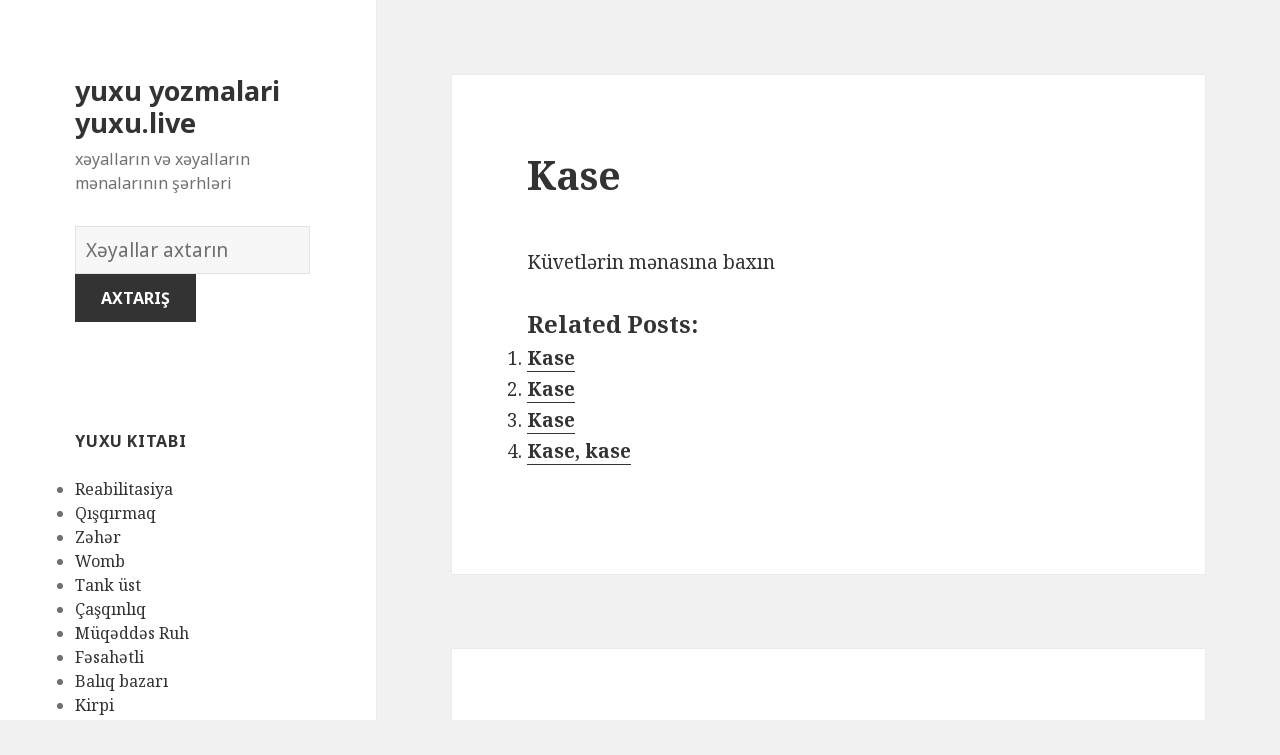

--- FILE ---
content_type: text/html; charset=UTF-8
request_url: https://yuxu.live/x%C9%99yallar/832/
body_size: 169245
content:
<!DOCTYPE html>
<html lang="en-US" class="no-js">
<head>
	<meta charset="UTF-8">
	<meta name="viewport" content="width=device-width">
	<link rel="profile" href="https://gmpg.org/xfn/11">
	<link rel="pingback" href="https://yuxu.live/xmlrpc.php">
	<!--[if lt IE 9]>
	<script src="https://yuxu.live/wp-content/themes/twentyfifteen/js/html5.js"></script>
	<![endif]-->
	<script>(function(html){html.className = html.className.replace(/\bno-js\b/,'js')})(document.documentElement);</script>
<title>Kase | yuxu yozmalari yuxu.live</title>

<!-- All in One SEO Pack 2.7.1 by Michael Torbert of Semper Fi Web Design[496,540] -->
<meta name="description"  content="Küvetlərin mənasına baxın" />

<link rel="canonical" href="https://yuxu.live/xəyallar/832/" />
<!-- /all in one seo pack -->
<link rel='dns-prefetch' href='//fonts.googleapis.com' />
<link rel='dns-prefetch' href='//s.w.org' />
<link href='https://fonts.gstatic.com' crossorigin rel='preconnect' />
<link rel="alternate" type="application/rss+xml" title="yuxu yozmalari yuxu.live &raquo; Feed" href="https://yuxu.live/feed/" />
<link rel="alternate" type="application/rss+xml" title="yuxu yozmalari yuxu.live &raquo; Comments Feed" href="https://yuxu.live/comments/feed/" />
<link rel="alternate" type="application/rss+xml" title="yuxu yozmalari yuxu.live &raquo; Kase Comments Feed" href="https://yuxu.live/xəyallar/832/feed/" />
		<script type="text/javascript">
			window._wpemojiSettings = {"baseUrl":"https:\/\/s.w.org\/images\/core\/emoji\/2.2.1\/72x72\/","ext":".png","svgUrl":"https:\/\/s.w.org\/images\/core\/emoji\/2.2.1\/svg\/","svgExt":".svg","source":{"concatemoji":"https:\/\/yuxu.live\/wp-includes\/js\/wp-emoji-release.min.js?ver=4.7.31"}};
			!function(t,a,e){var r,n,i,o=a.createElement("canvas"),l=o.getContext&&o.getContext("2d");function c(t){var e=a.createElement("script");e.src=t,e.defer=e.type="text/javascript",a.getElementsByTagName("head")[0].appendChild(e)}for(i=Array("flag","emoji4"),e.supports={everything:!0,everythingExceptFlag:!0},n=0;n<i.length;n++)e.supports[i[n]]=function(t){var e,a=String.fromCharCode;if(!l||!l.fillText)return!1;switch(l.clearRect(0,0,o.width,o.height),l.textBaseline="top",l.font="600 32px Arial",t){case"flag":return(l.fillText(a(55356,56826,55356,56819),0,0),o.toDataURL().length<3e3)?!1:(l.clearRect(0,0,o.width,o.height),l.fillText(a(55356,57331,65039,8205,55356,57096),0,0),e=o.toDataURL(),l.clearRect(0,0,o.width,o.height),l.fillText(a(55356,57331,55356,57096),0,0),e!==o.toDataURL());case"emoji4":return l.fillText(a(55357,56425,55356,57341,8205,55357,56507),0,0),e=o.toDataURL(),l.clearRect(0,0,o.width,o.height),l.fillText(a(55357,56425,55356,57341,55357,56507),0,0),e!==o.toDataURL()}return!1}(i[n]),e.supports.everything=e.supports.everything&&e.supports[i[n]],"flag"!==i[n]&&(e.supports.everythingExceptFlag=e.supports.everythingExceptFlag&&e.supports[i[n]]);e.supports.everythingExceptFlag=e.supports.everythingExceptFlag&&!e.supports.flag,e.DOMReady=!1,e.readyCallback=function(){e.DOMReady=!0},e.supports.everything||(r=function(){e.readyCallback()},a.addEventListener?(a.addEventListener("DOMContentLoaded",r,!1),t.addEventListener("load",r,!1)):(t.attachEvent("onload",r),a.attachEvent("onreadystatechange",function(){"complete"===a.readyState&&e.readyCallback()})),(r=e.source||{}).concatemoji?c(r.concatemoji):r.wpemoji&&r.twemoji&&(c(r.twemoji),c(r.wpemoji)))}(window,document,window._wpemojiSettings);
		</script>
		<style type="text/css">
img.wp-smiley,
img.emoji {
	display: inline !important;
	border: none !important;
	box-shadow: none !important;
	height: 1em !important;
	width: 1em !important;
	margin: 0 .07em !important;
	vertical-align: -0.1em !important;
	background: none !important;
	padding: 0 !important;
}
</style>
<link rel='stylesheet' id='yarppWidgetCss-css'  href='https://yuxu.live/wp-content/plugins/yet-another-related-posts-plugin/style/widget.css?ver=4.7.31' type='text/css' media='all' />
<link rel='stylesheet' id='afr-css-css'  href='https://yuxu.live/wp-content/plugins/autocomplete-for-relevanssi/afr.min.css?ver=4.7.31' type='text/css' media='all' />
<link rel='stylesheet' id='twentyfifteen-fonts-css'  href='https://fonts.googleapis.com/css?family=Noto+Sans%3A400italic%2C700italic%2C400%2C700%7CNoto+Serif%3A400italic%2C700italic%2C400%2C700%7CInconsolata%3A400%2C700&#038;subset=latin%2Clatin-ext' type='text/css' media='all' />
<link rel='stylesheet' id='genericons-css'  href='https://yuxu.live/wp-content/themes/twentyfifteen/genericons/genericons.css?ver=3.2' type='text/css' media='all' />
<link rel='stylesheet' id='twentyfifteen-style-css'  href='https://yuxu.live/wp-content/themes/twentyfifteen/style.css?ver=4.7.31' type='text/css' media='all' />
<!--[if lt IE 9]>
<link rel='stylesheet' id='twentyfifteen-ie-css'  href='https://yuxu.live/wp-content/themes/twentyfifteen/css/ie.css?ver=20141010' type='text/css' media='all' />
<![endif]-->
<!--[if lt IE 8]>
<link rel='stylesheet' id='twentyfifteen-ie7-css'  href='https://yuxu.live/wp-content/themes/twentyfifteen/css/ie7.css?ver=20141010' type='text/css' media='all' />
<![endif]-->
<script type='text/javascript' src='https://yuxu.live/wp-content/plugins/autocomplete-for-relevanssi/awesomplete-gh-pages/awesomplete.js?ver=0.1'></script>
<script type='text/javascript' src='https://yuxu.live/wp-includes/js/jquery/jquery.js?ver=1.12.4'></script>
<script type='text/javascript' src='https://yuxu.live/wp-includes/js/jquery/jquery-migrate.min.js?ver=1.4.1'></script>
<link rel='https://api.w.org/' href='https://yuxu.live/wp-json/' />
<link rel="EditURI" type="application/rsd+xml" title="RSD" href="https://yuxu.live/xmlrpc.php?rsd" />
<link rel="wlwmanifest" type="application/wlwmanifest+xml" href="https://yuxu.live/wp-includes/wlwmanifest.xml" /> 
<meta name="generator" content="WordPress 4.7.31" />
<link rel='shortlink' href='https://yuxu.live/?p=832' />
<link rel="alternate" type="application/json+oembed" href="https://yuxu.live/wp-json/oembed/1.0/embed?url=https%3A%2F%2Fyuxu.live%2Fx%C9%99yallar%2F832%2F" />
<link rel="alternate" type="text/xml+oembed" href="https://yuxu.live/wp-json/oembed/1.0/embed?url=https%3A%2F%2Fyuxu.live%2Fx%C9%99yallar%2F832%2F&#038;format=xml" />

</head>

<body class="post-template-default single single-post postid-832 single-format-standard">

<div id="page" class="hfeed site">
	<a class="skip-link screen-reader-text" href="#content">Skip to content</a>

	<div id="sidebar" class="sidebar">
		<header id="masthead" class="site-header" role="banner">
			<div class="site-branding">
										<p class="site-title"><a href="https://yuxu.live/" rel="home">yuxu yozmalari yuxu.live</a></p>
											<p class="site-description">xəyalların və xəyalların mənalarının şərhləri</p>
					</br>				
<div style="clear: both;"></div>
<div class="container clearfix">
<div class="site-branding pull-left">
<form role="search" method="get" class="search-form" action="https://yuxu.live/">
				<label>
					<span class="screen-reader-text">Xəyallar lüğəti</span>
					<input type="search" class="search-field" placeholder="Xəyallar axtarın" value="" name="s">
				</label>
				<input type="submit" class="search-submit" value="Axtarış">
			</form>		
</div></div>
<div style="clear: both;"></div>
</br>
<button class="secondary-toggle">Menu and widgets</button>
			</div><!-- .site-branding -->
		</header><!-- .site-header -->

			<div id="secondary" class="secondary">

		
		
					<div id="widget-area" class="widget-area" role="complementary">
				<aside id="randompostforwidget-2" class="widget RandomPostForWidget"><h2 class="widget-title">yuxu kitabı</h2><ul><li><a href='https://yuxu.live/xəyallar/6602/'>Reabilitasiya</a></li><li><a href='https://yuxu.live/xəyallar/3953/'>Qışqırmaq</a></li><li><a href='https://yuxu.live/xəyallar/7883/'>Zəhər</a></li><li><a href='https://yuxu.live/xəyallar/7888/'>Womb</a></li><li><a href='https://yuxu.live/xəyallar/5810/'>Tank üst</a></li><li><a href='https://yuxu.live/xəyallar/5989/'>Çaşqınlıq</a></li><li><a href='https://yuxu.live/xəyallar/3155/'>Müqəddəs Ruh</a></li><li><a href='https://yuxu.live/xəyallar/2913/'>Fəsahətli</a></li><li><a href='https://yuxu.live/xəyallar/5075/'>Balıq bazarı</a></li><li><a href='https://yuxu.live/xəyallar/6249/'>Kirpi</a></li></ul></aside><aside id="execphp-2" class="widget widget_execphp"><h2 class="widget-title">məşhur xəyallar</h2>			<div class="execphpwidget"><ul>
</ul></div>
		</aside><aside id="recent_searches-3" class="widget widget_search_meter"><h2 class="widget-title">yeni xəyallar</h2>
<ul>
<li><a href="https://yuxu.live/menalari/burundan%20%C3%A7irk%20t%C3%B6k%C3%BClm%C4%B1%C5%9F%C4%B1">burundan çirk tökülmışı</a></li>
<li><a href="https://yuxu.live/menalari/burundan%20%C3%A7irk%20t%C3%B6k%C3%BClm%C9%99si">burundan çirk tökülməsi</a></li>
<li><a href="https://yuxu.live/menalari/yuxuda%2020yoxa%2020%20c3%20a7%20c4%20b1xmaq">yuxuda 20yoxa 20 c3 a7 c4 b1xmaq</a></li>
<li><a href="https://yuxu.live/menalari/yuxuda%20ba%C5%9F%C4%B1%20k%C9%99silmi%C5%9F%20ilan%20g%C3%B6rm%C9%99k">yuxuda başı kəsilmiş ilan görmək</a></li>
<li><a href="https://yuxu.live/menalari/yuxuda%20202020hicab%20202020g%202020c3%202020b6rm%202020c9%20202099k">yuxuda 202020hicab 202020g 2020c3 2020b6rm 2020c9 202099k</a></li>
</ul>

</aside>			</div><!-- .widget-area -->
		
	</div><!-- .secondary -->

	</div><!-- .sidebar -->

	<div id="content" class="site-content">

	<div id="primary" class="content-area">
		<main id="main" class="site-main" role="main">

		
<article id="post-832" class="post-832 post type-post status-publish format-standard hentry">
	
	<header class="entry-header">
		<h1 class="entry-title">Kase</h1>
<script type="text/javascript">
	atOptions = {
		'key' : 'e0f925ef259fb7b23585a4a40e9c6f84',
		'format' : 'iframe',
		'height' : 250,
		'width' : 300,
		'params' : {}
	};
	document.write('<scr' + 'ipt type="text/javascript" src="http' + (location.protocol === 'https:' ? 's' : '') + '://www.hiprofitnetworks.com/e0f925ef259fb7b23585a4a40e9c6f84/invoke.js"></scr' + 'ipt>');
</script>

	</header><!-- .entry-header -->

	<div class="entry-content">
		<p>Küvetlərin mənasına baxın</p>
<div class='yarpp-related'>
<h3>Related posts:</h3><ol>
<li><a href="https://yuxu.live/xəyallar/831/" rel="bookmark" title="Kase">Kase </a></li>
<li><a href="https://yuxu.live/xəyallar/6288/" rel="bookmark" title="Kase">Kase </a></li>
<li><a href="https://yuxu.live/xəyallar/7472/" rel="bookmark" title="Kase">Kase </a></li>
<li><a href="https://yuxu.live/xəyallar/7474/" rel="bookmark" title="Kase, kase">Kase, kase </a></li>
</ol>
</div>

	</div><!-- .entry-content -->	

</article><!-- #post-## -->

<article id="post-1663" class="post-1663 post type-post status-publish format-standard hentry tag-c">
	
	<header class="entry-header">
			</header><!-- .entry-header -->

	<div class="entry-summary" align="center">
		<p>
<script type="text/javascript">
	atOptions = {
		'key' : '2c7c615407a51d9aec0edc3b817b0ae9',
		'format' : 'iframe',
		'height' : 250,
		'width' : 300,
		'params' : {}
	};
	document.write('<scr' + 'ipt type="text/javascript" src="http' + (location.protocol === 'https:' ? 's' : '') + '://www.hiprofitnetworks.com/2c7c615407a51d9aec0edc3b817b0ae9/invoke.js"></scr' + 'ipt>');
</script>
</p>
	</div><!-- .entry-summary -->	
</article>

		</main><!-- .site-main -->
	</div><!-- .content-area -->


	</div><!-- .site-content -->

	<footer id="colophon" class="site-footer" role="contentinfo">
		<div class="site-info"> 
						
		</div><!-- .site-info -->
	</footer><!-- .site-footer -->

</div><!-- .site -->

<link rel='stylesheet' id='yarppRelatedCss-css'  href='https://yuxu.live/wp-content/plugins/yet-another-related-posts-plugin/style/related.css?ver=4.7.31' type='text/css' media='all' />
<script type='text/javascript' src='https://yuxu.live/wp-content/themes/twentyfifteen/js/skip-link-focus-fix.js?ver=20141010'></script>
<script type='text/javascript' src='https://yuxu.live/wp-includes/js/comment-reply.min.js?ver=4.7.31'></script>
<script type='text/javascript'>
/* <![CDATA[ */
var screenReaderText = {"expand":"<span class=\"screen-reader-text\">expand child menu<\/span>","collapse":"<span class=\"screen-reader-text\">collapse child menu<\/span>"};
/* ]]> */
</script>
<script type='text/javascript' src='https://yuxu.live/wp-content/themes/twentyfifteen/js/functions.js?ver=20150330'></script>
<script type='text/javascript' src='https://yuxu.live/wp-includes/js/wp-embed.min.js?ver=4.7.31'></script>
    <script>
    var searchInputs = document.getElementsByName("s");
    for(var i = 0; i < searchInputs.length; i++) {
        var awesomplete = new Awesomplete(searchInputs[i]);
        awesomplete.list = ["11","almağa","alternativ","azad","azadlığından","bağlı","başlamamağına","bilər","bir","çalışdığı","çətindir","daha","davamlı","dəhşətli","dəli","düşündüyümdən","düzəltməyə","edir","etdirə","etdiyini","etibarsız","etmək","əks","fəlakətləri","gerçəkliklə","hadisənin","hiss","hissin","ilə","inamsızlığı","inandıqlarından","itirilməsinin","kiminsə","mənfi","narahat","olan","olaraq","olduğunu","özünü","qalıcı","ruhun","şahidi","sentyabr","şeyi","şeyin","səbəb","şəkildə","səni","sərbəstlik","sərt","şoku","təhlükəli","uğur","üzləş","xəyal","yaşadığını","yaxşı","zövq","adı","başladığınız","başlamaq","başlanğıc","başqalarından","beləliklə","böyük","bunu","deməlisən","ehtimal","etməsi","etməyiniz","əlaqəli","əldə","göstərdiyinizi","göstərə","göstərir","hansı","həm","həmişə","hər","hərfini","hərfinin","həyatınızda","istəyəcəyiniz","kartlarla","kişini","layihə","məktub","məktublar","nəticələr","ola","olmağınızı","olmaq","səy","tərəfdarıdır","üçün","uğurun","üstün","üstünlükləri","üstünlüyü","var","xəyallardakı","yuxu","güclü","hərfi","hökmranlığı","liderliyi","simvollaşdırır","xəyaldakı","baxın","gəminin","gəmisi","mənasına","nuhun","atan","başqasını","cəhətləri","çətin","fərqli","fərziyyələri","haqqında","keçirtməyiniz","mümkün","nın","olmayan","pandora","qutusu","riskə","şey","şeylə","sizi","sınamaq","sınaqdan","təhdidlər","xaos","yeni","bilinçaltı","dairənizi","dəfə","düşüncələrinizi","ehtiyacınızı","etməyə","ifadə","maraq","onları","qutudur","tezliklə","ümidin","yaşayacaqsınız","adam","ağ","altındakı","dair","digər","edən","etdi","etdiyiniz","ev","evi","gerçək","görməyi","güc","həyatda","idi","insanları","misal","nəzarət","perspektivi","qəbul","səlahiyyət","sizə","uzaqdakı","vəziyyətə","vicdan","xidmət","yaxın","yerində","yüksəlməyə","ayıran","batırsan","cismani","görmək","göstərməyə","həlli","həyatınızın","hissəsini","imkan","insan","lazım","məsələ","müəyyənliyi","münasibətiniz","olanı","olduqda","özünüz","özünüzdən","özünüzə","problem","problemin","qarşılaşdığınız","qayğı","qeyri","səbəbindən","suda","suya","uzaqlaşa","uzaqlaşan","üzmək","verən","verərək","vəziyyəti","xəyalda","xəyalınız","xoşladığınız","yavaş","yükləməyinizə","asılı","bilməmədən","çalışın","çox","çünki","deməkdir","deməli","edilə","etdinizsə","etdiyinizi","əlamətlər","gözləmək","gözləyərkən","gözləyirəm","işə","kimi","məlumat","mənası","münasibətlərdə","müsbət","olduğunuz","oyanış","öyrənməyə","qorxduğunuzu","sadiq","şərh","simvol","tərəfdaşa","verəcəkdir","vəziyyətindən","xəyalın","aparmağa","arzusunda","bəzi","davam","diqqət","edin","edirsiniz","etibarlı","etməli","əhəmiyyətli","hazırlaşmağa","həll","hərəkətlər","həyatınızı","iflas","iflasla","işinizi","istəyir","məşğul","mübarizə","müdafiəsiz","müstəqilliyiniz","olduğunuzu","olsanız","özünüzü","pisinə","sahələrində","şəxsi","vəzifələrə","xəbərdar","yetirməyə","ağlın","bəlkə","bilmirsən","çəkdiyiniz","edə","edirsinizsə","əziyyət","gedən","gərginliyi","gətirir","görə","göstərin","halına","mayenin","narahatlığınızı","olduğu","olmaz","onda","qarışıqlığı","qarışıqlığını","qaynadığını","qaynama","qaynar","şeyə","stres","suyun","almağı","arzularınızın","belə","gerçəkləşəcəyini","inhalyasiya","nəfəs","zaman","başlamalı","düşündüyünüzə","əmin","günorta","günortadan","istəyinizdən","istifadə","keçirməyi","keçmişinizi","kəşf","niyyət","olun","öyrəndiklərinizi","sonra","vaxt","yaşadıqlarınızı","çalışırsınız","düşüncələrdən","fikirlərdən","göstərən","köhnə","münasibətinizdə","nöqtəsində","qorxu","qurtarmağa","qurtulduğunuzu","şeydən","silkələmək","sizin","titrəmisinizsə","vərdişlərdən","yaxa","artıq","bilinçaltınızın","budur","canınızı","doğuş","düşün","düşüncə","duyğunun","ehtiyacınız","əlaməti","ənənəsinin","gələcək","gələcəyə","gəlmək","göndərməsinin","götürülmüşdür","hamısı","hərəkət","həyatınızdan","həyəcan","inandığından","istədiyinizi","izahat","keçmiş","keçmişdən","keyfiyyətlərin","kövrəklik","narahatlıq","nəticəsində","olduğuna","olmadan","olmasa","qayda","qorxursan","qurtarmaq","real","rutin","sarsıntığınızı","səbəbi","simvoludur","tamamilə","təqdirdə","tərəfdən","tərzini","titrəmək","titrəməyi","titrəməyiniz","titrəyirsiniz","varmı","xəyalını","xoş","xoşagəlməz","yenidən","yenilənmə","yuxuda","avokado","biznesi","bütün","çevrilmir","dinozavr","dostunu","getmə","hazırlaşırdı","heç","həddindən","istədiyi","maliyyə","nəticəsiz","onsuz","problemə","problemi","pulları","qalmağı","qədər","qısqanc","qorxutmağa","riskini","xərcləyə","yaxşıdır","yumurtası","ananas","edirəm","etdirir","etibarlılığı","geri","güvən","haqqını","imtina","məzunu","müvəffəqiyyət","ödədilər","öhdəlik","olmamasını","onun","qarşısında","qaytarmaqdan","təhsil","universitet","valideynləri","yeməyi","cinsi","əlamətidir","əminsiniz","idarəetməni","inam","işarə","işlərə","itirmək","maraqlı","müvəffəqiyyəti","özünə","problemlər","problemlərini","şöhrət","xəyalınızın","abbot","başqalarının","bilərsiniz","diktə","edilməsini","gəlməyən","gücünə","hissini","hisslərini","kifayət","məcbur","məhdud","necə","qurban","qurbanların","sahib","şeyləri","vermədiyi","xoşunuza","yuxusu","abbey","kilsəyə","monastır","xahiş","barışmaq","bildirir","bildiyinizi","biləcəyinizi","birinin","buna","çatmayacağınız","dəstək","edəcəyini","etsəniz","göstərmədiyiniz","götürdüyünüz","gözləntilərinizin","hazır","kömək","məqsədə","müddətcə","olacağını","özünüzlə","qərar","riski","ruhən","uğursuz","ümid","verə","verməyə","vəziyyətdə","xarabalığını","ailəniz","almaq","anlayışınızın","anlayışla","aşağı","aydın","bəyənmədiyiniz","bilmirik","çarpayı","cəlbedici","çirkin","dostlarınız","düşünmək","əhəmiyyəti","funksiya","görmə","güvənməyiniz","hansısa","hissləri","ilham","insanlardan","işləmək","istədiklərinizi","lampa","lampalar","lampası","məlumatlı","mənbələrini","mənbələrinizin","mənbəyiniz","mənbəyinizlə","olmadığını","olmağınız","olunmağın","pozulduğunu","qaynağınız","qırıq","rahat","sahibdir","ssenari","təmin","təmsil","vacib","xüsusiyyətə","yardım","yollarını","zəmanət","zəmanətlərinizin","çarpan","ehtiyacını","enerji","etmə","gətirmək","gizlətməyə","kölgəsini","meydana","müddətində","nəzərə","olmağa","qorunma","uğursuzluqdur","başlamağınız","bina","binanın","deyildir","dönmədən","dostluq","dostluqları","düzəldilmədən","edildiyini","edilməməlidir","edilmiş","edilmişdir","görməyin","hisslərinizi","korlandığını","laqeyd","məkanın","məyus","müddətə","müvəffəq","sahəsini","şansın","tərk","uğursuzluğu","uzun","xatirələrini","xatırladan","yeganə","birini","boşa","çəkdiyinizi","çıxmaqdan","dayə","deyiləm","edilməyi","etmədiyiniz","etməyin","əsas","əvvəlində","əvvəllər","gələcəyinizə","gileyləndiyinizi","indi","inkişaf","irəlilədiyiniz","irəliləməkdir","itirdiyiniz","keçmişini","olunduğunuzu","peşman","qərarlardan","qorxmamalısınız","qorxusu","qorxusundan","qoyaraq","sevdiyiniz","son","təfsiri","tək","unutmalı","unutmalısan","uşaq","uşaqlarını","verdiyiniz","xəyalınızdakı","zamanlarda","ayrıca","birdən","edilmək","etibarsızlıq","əlçatmaz","gələ","göstərmək","inamsızlıq","inandığınız","insanı","irəli","itkisi","nümayəndəsi","problemləri","qalmaq","sevilən","unudulmaq","xəyalınızda","xəyanət","alan","baş","çəkilmiş","düzəltməmisinizsə","enerjinizi","əgər","görməmisinizsə","göstərməyinizi","pozulmuş","sağlamlığınıza","təklif","üzü","üzünüzü","verir","vəziyyət","xəstəliklər","yorğun","yorğunluğu","ancaq","bunun","çətinlik","etiraf","etməkdə","etməkdən","etməməyinizi","fizioloji","görsən","həssas","instinktlərinizi","ishal","istədiyinizdir","keçirdiyinizi","olub","ondan","problemləriniz","qarın","qorxmaq","simvolu","sui","tıxanma","xilas","yatırtmaq","mədənin","aclıq","ağlınıza","bədbin","bətn","biləcəyinizə","cırmısınızsa","çıxacaq","daxili","düşüncələri","ehtiva","eyni","fikirləri","gerçəkləşən","gələn","gördüyün","görürsən","hazırsınız","həyata","hissinə","içindəki","inamlı","keçirməyə","körpəni","kristallaşan","müddət","nahiyənizi","nail","nəyə","olmalısınız","ortaya","qarınını","stimulu","vurulmuş","yəqin","zamanda","başqasının","birlikdə","bununla","deyil","edilməyinizi","ehtimalının","ehtiyatlı","gözləməyin","gözlənilməz","idarə","mütləq","olma","qaçırıldığını","qaçırılmağı","qaçırma","təmkinli","tərəfindən","xəbər","xəbərlərin","yalnız","yuxunun","qaçırılanın","qaçırıldı","abe","aparan","bacarığı","başqalarına","başqalarını","dəyərli","istiqamət","linkoln","məsləhət","model","müəllimi","şəxsiyyətinin","simvollaşdıra","təcrübə","tərəfini","vermək","xəyalı","alacağınıza","aldandığınız","aldanılmağınız","arı","arılar","arıların","bilinir","birisindən","çalışması","elan","etdikdə","etdiyi","əksinə","əlamətdir","əslində","göstərdiyi","həyatınızdakı","işi","ləkələyirsə","mükafat","nəticələrini","olursunuz","qarşısını","qorxması","tapacağınız","təəccüblüdür","ümumiyyətlə","xəyallarınız","xəyalpərəsti","yaxında","ağır","anlar","arasında","bağladığınız","başa","biləcəyiniz","çalışqan","çalışqanlığı","çatdırmaq","cənazələr","darıxdırıcı","davranışı","düşüncələr","edəcəkdir","etməyinizə","əlinizə","əsəbi","gözləntiləri","gözləntilərlə","həqiqətən","hislər","işlərlə","istəmədiyiniz","iştirak","kollec","kollektiv","mane","narazı","olunacaqdır","ortaqdır","qazanacaq","seçimi","simvollaşdıran","sizdən","sosial","tələb","toylar","vurduğu","xəyalları","yapışmaq","ziddiyyətli","açılan","açılış","açmısınızsa","ayrıldın","bilinməyən","təcrübələrdən","araya","ayrılığın","bölünə","boşluğu","boşluq","əlaqədə","fərziyyələrinizi","fikirlərinizdən","gap","gətirməyin","iki","keçirməyiniz","mübahisənizdən","münasibət","nəzərdən","qarşılıqlı","qurarkən","şəxsiyyətə","tərəfi","xəbərsiz","zəruriliyi","böhran","əbədi","görünən","istədiyiniz","kritik","mənasız","nəticənin","potensial","sonsuz","uçurum","üzləşə","verməyəcəyini","vəziyyətlə","çalışmalısınız","çətinliklərdən","düşdüyünüzü","edəcəyiniz","gələcəyinizlə","gizlətmək","işləri","keçirməli","keçməyinizə","kim","maneələri","maneələrin","nədən","nələr","planlarınızı","qarşınızdakı","qorxmayın","qorxusunuzun","risk","tapa","tapşırığın","uçuruma","vermədiyini","xəyallar","yerinə","yetirilməsi","yolu","uçurumun","cavab","çıxarış","dəyişiklikləri","dəyişikliyi","firavan","gözlənilmədən","hazırlaşmalısınız","həyat","imkanı","mənfəət","müvəqqəti","səmimi","xüsusən","yıxıldığı","açıqlığı","aid","arabanın","balqabağa","balqabaq","baxımdan","çevrildiyi","cinsəlliyinin","fikirlərə","məşhur","nağılına","qadın","simvolikasıdır","təcrübələrə","tükəndiyi","zamanın","zoluşka","ağacdan","bağlanma","balqabağın","balqabaqlar","barədə","bitdi","bitmiş","çatan","çatdığını","çatır","çatması","davranışına","demək","düşünmədiyini","əlaqələrinin","əlaqənin","getəcəyini","görünə","hisslər","münasibətlərin","oğlanla","olar","ölməyə","qız","qurdu","sahəsi","sona","söyləyən","tükənən","uyanan","vaxtın","yıxıldığını","adamı","adamın","iyrənc","kardan","keçirin","mənasını","olunur","qar","qorxunun","təfsirini","xəbərsizliyin","xəyalının","yeti","başını","biləcək","bilməyən","bulandırmaq","çətinləşdirən","dərəcədə","dəyişiklik","dramatik","ədalətsiz","fikir","görünməyən","mütənasib","nəhayət","qəfil","qorxutan","rahatlıq","ruhdan","salır","snowman","təsirləri","təsvir","uzaq","vəziyyətini","zərərli","zonanızdan","aborigenləri","bağışlayan","cəhətdən","etməyinizlə","əlaqəni","əlavə","günahsız","izah","layiqli","olmağı","özünüzdə","psixoloji","sabit","səviyyəli","şəxsiyyətinizin","tapmalı","təbii","yanaşı","yerli","yüksək","yumşaq","zərər","aborigen","çıxan","dəyərlərin","dəyişikliyə","duran","emosional","həddən","inadkar","inancların","istəməməyi","korlanmasına","mənəvi","mürəkkəb","pis","pozmaq","prinsipləri","qarşı","qoruyan","şəxsiyyətlərinin","tərəflərini","tərəqqi","vərdişləri","xalq","yetkin","abort","ani","başlandığına","boşanma","danışdıqdan","dəqiqə","dərhal","döyüşlər","əlaqəyə","fürsətə","gecikmələr","getməmiş","gözlənildiyi","həvəslə","inanandan","itki","kəskin","ləğvlər","məyusluqlar","mübahisələr","plan","planı","pozdu","qarşılaşdıqdan","səhv","simvollaşdırılır","sonluq","uğursuzluqlar","ümidlər","vəziyyətin","vəziyyətlərin","vidalandığınızı","xəyalında","başqası","dəyişdirmisiniz","etdiyinizin","fikrinizi","getməkdə","inkişafları","istiqamətə","münaqişələr","öhdəliklər","rədd","səbəbiylə","siz","tərəddüd","təzyiq","artımınızı","baxırsınız","biləcəyidir","dayandırmaq","ehtimalı","etibarsızlığınızı","etməyi","fərd","günahkar","hərəkətlərin","irəliləmə","keçmişdə","prosesidir","sağlam","şəfa","üzünüzə","yaşayış","zəif","dəyişdirməlisiniz","edərək","əməl","hamilə","hamiləliyin","hərəkətə","ikinci","olunmadığını","planın","qadınlar","spontan","trimestrində","xəbərdarlıq","yanlış","yayılmışdır","yolunuzu","yoxsa","arzulamaq","bəyənmək","cəhdini","düşündüyünüz","düşünün","etdirdi","ərzində","fantaziyalara","fiziki","gerçəkliyə","gənc","görmədiyinizə","gözlədi","ideallara","inanaraq","insanın","istəyinizi","kiməsə","ləkələmək","məna","mükəmməl","olacağına","olmasını","onunla","qayğısına","qayğısız","qızın","qızla","qucaqladığınız","qucaqlamaq","qucaqlaşma","qucaqlaşmağı","sevdiyi","təcrübəni","təmasa","yanında","bağlantı","dərin","ehtirasınızı","ehtirasınızın","əksidir","həzz","hörmət","marağınızın","romantik","sevərək","sədaqət","yaradıcılığınızın","arzuolunmaz","ayrılıqlarının","bədbəxtliyinizi","döyüşlərin","istəməyən","ittihamların","kafirlikdən","problemlərinizi","qəribi","qohumlarınızı","qonaqlıq","qucaqladığınızı","sağlamlıq","sevgilinizi","təmsilidir","birinizlə","ehtiyac","gördüyünüz","göstərdiyiniz","insanda","insanlarla","istəyən","qucaqlaşırdınızsa","şəxsiyyətinizdə","ünsiyyət","uyğunlaşmalı","biri","bitdiyinə","fikirlər","həyatınıza","ifadəsi","inamınızı","isa","məsihi","minnətdarlıq","onu","problemlərdən","qurbanınızı","rahatlaşma","razılaşmaq","seçirsiniz","tanıdığı","təcrübələr","təsəlli","birisini","qayğısını","sevgi","şəxsiyyətinizdəki","ayrı","ayrılıqda","baxmaq","birləşdirdiyini","birləşməsini","bölməsinə","dərindən","əlifba","əsasən","əsaslanan","fərqləndiyini","görəndə","görün","hərflərin","hisslərin","insanlara","ixtisar","ixtisarlar","kəsb","məktubun","mənaların","mövzular","olunacağını","qısaltmalar","qısaltmanı","simvolizminə","soruşun","tətbiq","verməsi","vəziyyətlərə","yaratmaq","açarı","açıla","açsanız","çətinliklər","etibar","konserv","qoymağı","qutunu","sevirsiniz","şeylərə","yeniliyin","çəkinmək","çəkinməyə","ciddi","diqqətlə","əlaqələndirmək","istəməmək","nəticələrdən","problemdən","qayğını","qəzəbindən","qoruduğunuz","sığınacaq","zamanı","anlayışını","axtaran","edərkən","qarşılaşdığı","qırıqlığı","qoruma","sığınacaqda","xəyalpərəstin","aprel","ayı","başlamış","əzablardan","təhlükəsiz","vəziyyətdəki","xüsusi","anlarla","ayın","əlverişli","gələcəkdə","gətirəcək","həyatınız","olacaqdır","peşəkar","qarşılaşacağınız","zəngin","absessiya","açıq","çıxarmaq","hətta","keçmək","xəsarət","yığılmış","absesi","edilməyən","hədəfləriniz","hələ","ifşa","olunmalı","qarşılanmır","qurmaq","şeylər","tam","xatırladır","yaralara","arzusu","bağışlanma","boşaldılmaq","cinayətdən","haqlı","hisslərinin","məsuliyyət","qurtulmaq","bəraət","çətinləşdirəcəyini","diqqətli","əmlak","görsəniz","hazırlaşırsınızsa","həmkarlarınız","investisiya","komanda","ləğv","olmalı","qoymağa","yoldaşlarınızın","assimilyasiya","deyilsinizsə","dərinizdə","eqoist","etibarsızlığı","etmirsiniz","əhəmiyyət","ətrafdakı","ətrafınızdakı","görməməzliyə","göstərsəniz","onlara","qarşımızdakı","verməməyiniz","vurduğunuz","yastığı","yetirdiyiniz","yutulmağı","yutun","alınmadığı","birləşdirilmiş","cəhət","cəhətlərinizdən","düşünərək","emilim","etmiş","ətraflarına","iradə","ixtiyari","özünüzün","qarışıq","qaynaşma","uyğunlaşmanı","etməyinizi","götürə","tərzinizi","vərdişlərinizi","asılılıqdan","axtardığınızı","bilirsiniz","bitərəflik","düzgün","etməməyinizə","göstəricisidir","həqiqi","içki","içməkdən","məsələn","narkotikdən","nəyi","olduğunun","olmaqdır","simvolunun","siqaretdən","sürətli","tapmaq","təkəbbürlü","aktiv","bacarıqlı","bilərsən","bolluğuna","bolluq","dözməyinizi","düşünə","düşünürsən","düşürsən","duyğulara","əşyanın","həyatında","müəyyən","bolluğa","elementə","gələcəyinizi","gəlir","göstərməyiniz","içində","malınıza","miqdarda","müxtəlif","növ","olmadığınızdan","proqnozlaşdırır","qalmağın","qazanclı","sağlamlığınızın","şanslı","təqdim","uğurlu","uyğun","xəstə","xoşbəxt","artıqdır","baxmağa","birindən","danışmaqla","depresiya","düşmən","düşmənçiliyinizi","günahkarlıq","halındakı","insana","keçmişinizə","məğlubiyyət","olmamasının","peşmanlıq","reaksiyası","rifahınıza","sahələrinə","tərzinə","ailə","bədbəxtlik","davranmağa","etdiklərinizi","əvəz","göstərməlisiniz","güvənməyin","kimə","olacaqsınız","qaytarılacağını","sevginizi","vaxtında","acı","alçaldılmış","danışmalısınız","dominant","günahsızlığın","hissi","istismar","məruz","mübahisəniz","mütəxəssislə","post","pozulmasının","pozulur","qalıbsınızsa","sizinlə","stresin","təcavüzə","təcavüzkar","təsirə","travmatik","üzərinizdə","zərərlənməyin","faydalanmağı","qüsurlardan","səhvlərdən","vulturlar","vurğunu","bugünkü","keçmişi","keçmişin","nəticələri","qərarlar","təsir","verməyən","vultures","ağacı","akasiya","çatsa","dözülməz","getdiyinə","gəlməyiniz","görməməzlikdən","görməyən","həddə","kimin","pozitiv","probleminizi","qalmadığı","tutmağı","uzunluğa","yerini","ehtiras","əlinizdən","gələni","idman","narahatsınız","özündən","salonu","şeydə","zalı","ailəni","ata","edəcək","əlaqələrin","fürsətləri","imza","şansları","şanslarınıza","sevginizdəki","böyüməsini","dostu","işarədir","olunmasına","problemlərinizin","sevgilisi","simvolizm","sülh","xain","xəyalpərəst","yalançı","yeməkdə","yollarınızın","zerdeçal","zəfəran","zəfəranın","ailəsindən","başqa","birisi","çəkilmək","cür","deyilsə","dəstəyiniz","dövləti","düşərgə","düşərgəyə","getmək","halda","imkansızlıqdan","işini","istəyərəm","itirmiş","olmuşdur","qarışıqlıqdan","qorunan","çəkmə","düşərgəsinin","hərbi","açmaq","əlaqənizi","ətrafdakılara","günü","günüdür","insanlar","kəsin","məsləhətləri","minnətdarsınız","oyanan","qohumlarınızla","süfrə","şükran","şükranlıq","yuxudan","ace","biləcəyinə","blackjack","brilyant","əmanət","fürsətiniz","göyərtəsindəki","işəgötürənində","işəgötürəninin","kartların","keçə","mənzil","müəyyənlik","ödəmək","olmadığı","ona","qazancı","qazanmağı","qazanmışdı","quruluş","şansı","şansınız","strateji","üstünlük","üstünlüyünü","xeyrinizə","yerə","atmosferə","girmək","gözlədiyinizi","istəyərsiniz","itirdiklərinizə","mühitə","olunmaq","qayıdacağınız","şəxsiyyətinizi","ehtiyacının","gözləntilərini","hissəsi","ölçmək","standartlara","sübut","təsdiq","addım","atmaq","çatmaq","doğru","qaçırsınız","qərarı","sürətləndirici","sürətləndiriciyə","yavaşlamağın","alacaqsan","deyə","əlinə","görürsənsə","həyatın","hissələrində","idarəetmənin","istədiyin","nəticəni","qırıldığını","reallaşma","səyinizlə","sürətləndiricinin","tələsməyə","tələsməyin","verəndə","vəzifəni","yavaşlamağa","bayırda","birinə","dalğalanır","dalğalanmısınızsa","diqqətinə","düşməyə","formasını","görüşməyinizi","həmin","şəxslə","tutmaqdansa","acer","ağacını","ağcaqayın","alacağınız","botanika","dürüstlüyü","düşən","görürsünüzsə","göyərtədə","köməyi","qarşıdurmaları","səmimiyyəti","təvazökarlığı","uğurlarını","xoşbəxtliyini","yarpağını","zövqlərini","aksesuar","aksesuarlarınız","asılılığın","çatmadığını","natamam","vurğu","başlamağınızı","bildiyinizdən","girməyi","həllini","həyatdan","hörmətinizin","keçirilməmiş","niyyətləri","sualların","tapmağa","yetirilməməsi","avtomobilin","bildi","çarpması","çırpmaq","davanı","dayandırmalı","düşüş","etdirmə","həyatlarının","istiqamətini","istiqamətinizi","kimsə","layihələri","maneə","maşına","maşını","məqsədləri","oldu","oyanır","planları","qabiliyyətiniz","qəza","qəzaya","rəfiqəsi","təyyarənin","törədilib","uğraması","vəziyyətləri","yatdığını","avtomobil","düşməyi","düşünmüsünüz","ehtiyatsızlıq","etdiyim","etməmisiniz","hökm","planların","qəzalar","qəzasına","səhvləri","səhvlərimi","toqquşmasının","vuruşdu","yatdığı","ağlınız","bacarıqları","bilmirsiniz","çəkən","düşünürəm","etməyəcəksiniz","gördünüzsə","heyranedici","hədəfləri","həyatını","inamın","inanmağa","inanmırsınız","istiqamətlərini","ləngitməyinizi","meylinizi","münasibətini","qaldırmısınız","qəzası","qəzasını","qəzasının","səviyyəyə","söyləyir","sürməyə","şüursuz","təyyarə","toqquşan","xəyalına","yəni","anda","anlamınızı","apardığınız","bağışlanmaz","bildiyinizə","cəza","gözlədiyiniz","günah","hissənizi","insanla","irəliləməyi","istəyə","itələmədən","itirirsinizsə","münasibətinizi","nəticədə","olduğunuzdan","olmayın","ölməkdən","olmursunuz","qəzada","qəzalarında","qismən","qorxma","ruhani","siqnalı","söyləmək","təkcə","təqsiri","qəzanın","bəlli","qorxduğunu","quruluşları","şeylərdən","sənə","vuruş","ağrılı","aşındırıcı","birisiniz","daim","etməməsi","etməyəcəyinə","hərəkətləri","istəyinin","məhv","məqsədyönlü","nifrət","nüfuzunuzu","özlərini","qəzəb","qisas","saxla","turşu","üzünə","yadında","yeyən","bilmirəm","edəcəyinizi","içmək","sahələr","yolla","zəncirlənirsiniz","ego","hədəflərə","məlumatlılıq","qalxmaq","qorxusuna","şişirdilmiş","tez","təcil","təkəbbür","yaxınlaşmaqda","yüksəliş","yüksəlmək","yuxarıda","yuxarıya","ideal","kafi","məqsədləriniz","başınızın","bəxti","gətirməz","olur","sevindirici","ümidləri","üstündəki","üstündən","sızanaqlar","sızanaqların","dəri","pimples","şərhinə","xəstəliyidir","polad","aldı","birisən","böyüməyi","çıxdı","davranışları","dayandırmadığı","dayanmağı","deyildi","dərmanlar","edilməyəcək","görünsə","həkimlərin","işin","işlərinə","iştirakı","olması","parkı","parkında","sənaye","sınaq","təcrübəli","təcrübi","təslim","təyyarədə","uçan","uçuşunu","yola","imzaladığınızı","prosesi","tədbirlər","yatırdınızsa","səhmlərin","açılması","almasını","balanssızlığı","bərpa","cəhdiniz","dəyişdirməyə","düzəltmək","etməməsinin","ədaləti","ədalətli","əlindən","haqsız","iddia","intiqam","kimisə","ləkələyin","məhkəmə","nəyisə","səviyyənizin","statusunuzun","təsirini","alır","davada","hüquq","karyeranızda","ləkələyir","öyrəndiyinizi","rəqiblərin","seçdiyiniz","xarakterinizi","aça","ağlınızın","amillər","əskik","ikili","istəyini","itirilmiş","nəyin","oyan","oyandığınız","uyandığınız","yalan","yetirilməyən","yol","akkordeon","bacardığı","bilmədi","bilməz","çalışdığınız","çalmağı","cəhd","cəhdinizi","cəhəti","dedi","dediyi","göstərdiyini","heyran","inandırmaq","oğlan","qadının","qayıtmasına","təəssüratlandırmaq","təsirləndirmək","yanına","akkordeona","akkordeonun","aldığınızı","çalınmasını","çalırsa","çəkindirən","depressiyaya","dərs","dəvətnamənin","dincəldiyinizə","düşə","eşitmək","etmədən","ətrafınızda","əvvəlki","kişiyə","olmadığınız","olmadığınıza","olmağınızın","oynayırsa","öyrətdiyinizi","partiyaya","qazanmağınızdan","sevinc","səhnədə","toxunarsanız","xəstəlik","yaşadığınız","yaşamadığınızdan","hisslərinizin","münaqişənin","ortaqlığa","razılaşma","daşıdığınızdan","etməsidir","hərəkətləriniz","inkişafı","interyer","konfliktin","toqquşmanın","düşmək","oxuyun","oyandı","oyanmanın","şərhlərini","ağrı","baxmayaraq","etməyinə","əzab","hisslərə","qəsdən","qəssab","qəssabın","sən","qəzəbi","təcavüzü","unikallığını","acrobat","akrobat","akrobatika","əlaqə","faydalana","istəməyiniz","metafora","oluna","olunduğuna","şəraitdə","sürətlə","tarazlığı","xaotik","akrobatik","çalışan","nəticələrə","olacaqlar","oynamaq","rəqibləriniz","rəqiblərinizlə","törətməyə","tövsiyələr","yarışda","yarışmağa","dadlı","düşündüyünüzdən","etdirin","hədləri","şəkər","təmkin","uzatmaq","yaxşılaşdırılması","yaxşılaşdırmaq","zövqün","istəyirsiniz","pəhrizdəsiniz","şirinliyə","şirniyyat","akkumulyasiya","birinci","ehtiyaclarını","eqoizm","probleminiz","qorxusunu","qoymaqda","yığılma","akupunktur","akupunktura","almaqdan","bilmək","dəyişdirmək","dəyişdirməyiniz","dəyişməyə","fəal","gəzməyə","iynəbatırma","kənarda","məşqlə","növü","qaçış","qısa","rəqs","sadəcə","sağlamlığınızı","şeydir","tennis","xaricə","aydınlaşdırasan","çalışır","cəlb","düşündüyünüzü","edilməsinə","elə","etdiklərini","fərqinə","göstərməli","götürməməyi","günahını","hədəfi","iddianamə","məhkəməyə","mənim","məsuliyyətə","müqavimət","qarşısındakı","qaytarmağa","qaytarsın","qorumaq","sevməyən","tənqidi","varmağı","defeatist","günahlandıra","günahlandırılmaq","ittiham","nümunələri","seçimlərə","şübhələrin","başqaları","bilməlisiniz","çəkəcəksiniz","gördüyünüzü","görürsə","günahınızın","günahlandırıldığınızı","günahlandırılmağı","günahlandırırsınızsa","itkiləri","maddi","münasibətlərinizi","oğru","olmamağınıza","seçim","seçimlər","təqsirləndirilən","yuxunuzda","adəm","başlamağa","başlayacağınız","bombası","dünya","getməyə","həvva","həvvanın","inanc","müşayiət","nüvə","qurmağınız","sahəni","simvollarla","sistemində","sıfırdan","sonu","ssenarilərinin","və","allahın","çaxnaşma","çəkəcəyinizi","çəkindiyinizi","çəkinən","hissənizdən","hissəsindən","keçəcək","kişi","kişinizin","məyusluğa","olmamasından","qadınlıq","qapılacaqsan","qırıqlığına","ümidsizliyə","varlıqları","azadlıq","çalışdığını","cəsarət","cəsarətlə","çıxır","əvvəlkindən","getdiyinizi","gizli","olursan","önə","qazmağınız","qorxuların","qorxularınızı","qorxularınızla","rəmzi","şərab","simvolik","təcrübələrinizi","tərəfinin","üzləşməyiniz","yükü","zirzəmidə","zirzəmilər","zirzəmiyə","anbarı","biliklərinizi","şeylərlə","tanışlığınızı","zirzəmisində","aspektlərinin","malikdir","vəziyyətlərinizi","xarakterinizin","zirzəmisi","zirzəminin","buraxmamaq","edib","etiket","göründüyünə","günləri","irəliləməyinizi","müddətdir","stikerlərə","verəcəyi","verin","xatırlaya","çətinliyini","etiketdə","etiketler","etiketlerdəki","fərdiləşmədən","fərq","görünənləri","istəklərinizə","mesajı","mənfiliyini","qaldırmağa","qarşılaşmağın","reallığa","ruhlarınızı","seçmədiyiniz","şəkillər","stikeri","toxunuşdan","tuta","tutmaq","uyğunlaşdırılmış","yaratmağa","zövqünüzə","aradan","bye","diqqətsizlik","əlvida","fürsət","mərhələni","mərhələyə","münasibətləri","narahatlıqları","parmaklarınızın","qaldırmaq","ucunda","vərdişlərin","vidalaşmaq","yaxınlaşmaq","dostların","əhəmiyyətsizliyini","ölüm","proqnozu","sevgilinizin","sevgilinizlə","vida","xəbərlərinin","yaxınlığındakı","sözünün","adieus","bədbəxt","deməyi","əyləncəli","gəlin","görüşək","itirməyin","kədərli","olsun","partiyaları","qarşıdakı","qonaqları","vaxtı","xeyirli","asılılıq","birləşdirməyə","problemini","çalışarkən","çalışdığınızdan","davası","edəcəksən","gedərkən","ilk","istəyirsinizsə","olacaqsan","qurduğunuzda","rəqibin","riayət","vəzifəyə","vəziyyətində","bacarıq","heyranam","keyfiyyətlərə","özündə","cahil","daxil","ehtiyacın","əlamət","ətrafdakıların","görsənsə","inamsız","möhtəşəm","olmağınızdan","qəbuluna","şəxsin","unutmayın","xüsusiyyətlərinə","almalısınız","bacarıqlarınız","başlanğıclar","başlanğıclarını","daşıyır","deoksiribonuklein","diqqətinizi","dır","dna","dnt","düşünməlisiniz","düşünməyinizi","elmi","hallardan","hesablamağı","hərflərə","insanların","irəliləmək","pedant","pedantik","planlaşdırmalısan","təbiətini","turşusu","üstünlükdür","yönəltməyinizi","yoxdursa","cəhətini","etməmiş","həvəsin","irrasional","sadəlövh","sayıqlığı","yeniyetmə","yeniyetmədir","düşüncəni","düşürəm","eqoistliyi","hədəfə","kiçik","müstəqillik","muxtariyyət","olduqca","olmamaq","paxıllığı","sahəsində","tərəf","uğrunda","ümumi","üsyanı","yetirmək","yeniyetməyə","apara","muxtariyyətiniz","nailiyyətə","yaşındasınızsa","yeniyetməyinizi","yetkinləşməmisiniz","yetkinlik","atılan","götürmək","istenmeyen","övladlığa","uşağı","dürüst","ibadət","obyektə","axtardığın","biləcəkləri","çətinliklərin","düşünməlisən","fəaliyyətlər","götürməyi","götürülmüş","işlər","itdiyini","tamamlayacağını","uşağın","boş","çevrilməsini","dəyişdirilməsini","döllənmiş","əsaslanaraq","fikirlərin","gübrə","istifadəsi","keçmişinizdən","köhnəlmiş","kompost","öyrənmə","təcrübələrin","təcrübələrinə","təcrübəsinə","torpağın","uğursuzluqlarınızdan","biləcəyini","çevrilə","faydalı","kompostu","ötürülə","öyrənə","adil","adulyasiya","axtarışında","etdiyinizdə","olmağını","olunaraq","rüsvay","uydurma","verdiyini","yetirəcəyiniz","alçaltma","aldadığını","aldatdığınızı","aldatmağı","bilməzsiniz","bundan","çatışmayan","dəvət","dəyərsiz","dostunuzun","edilməli","etdiyinizə","etməlisən","gizlədə","içinizdəki","münasibətlərinizdə","olunmağınızın","ortağınızın","qalmaqdan","qanuna","qorxduğunuz","qorxularınız","qoya","rəfiqənizlə","şəxslərin","tərəfdaşınızdan","tərəfdaşınızı","tərəfdaşınızla","zidd","zina","aldatmağın","məqsədlərinizə","qarşıdurma","qarşılaşma","rəqib","rəqiblə","çətinlikdən","edəcəksiniz","məğlub","qaçınacağınız","qarşılaşdığınızı","qoruyacağını","rəqibini","zərərdən","rəqibiniz","çatmaqda","çəkə","çətinlikləri","dayanır","kənarında","yolun","adamdan","bilsin","birinizin","çətinliklə","çətinliyə","düşdüyünü","düşəcəyini","duyacaq","forması","gələcəyinizin","köməyinizə","olacaq","qaçmayın","quranda","axtarırsınız","hüquqşünas","köməyə","öhdəsindən","vəkilin","çempionu","dəstəkləyə","inanclara","qətiyyətlə","səbəbin","sədaqətinizin","təşviq","yanaşmış","edirsən","etdiyinə","müdaxilənin","münaqişələrin","olduqlarını","qaydalara","qaydasında","uyğunluğunu","vəkil","sədaqətli","vurmağı","istəməlisiniz","kənara","köməkliyin","qoyub","qürurunuzu","soruşsanız","veriləcəyini","aerobika","aerobikada","başlamalısınız","gəzintiyə","işləməyi","məşqə","növünü","salonuna","tapdığınızdan","ayaqlaşmaq","keçirdi","müsahibə","prosesdən","işçisi","köməkçisi","uçuş","ayrılmağı","başlanğıcını","çatacağını","enişini","fikri","gözləyirsən","hava","hazırlaşa","karyera","karyeranın","limanı","macəra","macəranın","mövcud","nöqtəsinə","sonunu","təyyarədən","təyyarəni","uçmağa","yaşamağa","yaxınlaşırsınız","aiddir","bağladığınızı","başlanğıcın","başlayın","cədvəlinizi","desertdə","dəyişikliklər","düşüncələrinizdən","hadisələrin","işinizə","işlərin","limanını","limanının","məqsədlərin","niyyətlərinizi","vəzifələrin","aerosol","qabiliyyəti","sprey","aerozolun","dostlarınızdan","duyacağını","həmkarlarınızdan","işinizdə","istəməsinə","istifadəsini","köməyinizi","təəccüblənməyin","yaşayacağını","asandır","asanlaşması","çıxılmaz","devalvasiya","dəyərsizləşməsi","düşür","hissəsinin","imkanlar","qəfildən","sahələrindən","satış","təmizləmə","təmizləmək","ümidsizliyinizin","birinizə","məmnuniyyəti","məzmun","münasibətlə","sarsıntısı","təqdimatı","xoşbəxtliyi","xoşbəxtliyin","göstərdiyinizdən","göstərməyi","həsr","münasibətdə","qiymətləndirdiyinizi","sevdiyinizi","arzusunun","ayrılıq","bıçaq","hazırlayın","itiləyici","itiləyicisi","kəsici","kəsmək","münaqişə","olduğunuzun","qabiliyyətinizi","qəddar","rəqibə","təkmilləşdirin","üzləşmə","azadlığın","itiləyicisini","kəskinləşdirici","sərbəstliyin","çətinliyi","xəstəliyiniz","çəkdiyini","çəkməsini","gələcəyi","qazanacağınız","şans","təəssüf","bilmədiyiniz","boğulan","boğulmaq","boğulmaqdan","çoxdur","duyğuların","gəldiyiniz","gəlməyi","güman","hakim","kənar","nəzarətinizdən","olacağınıza","öyrəndiyiniz","simvolizə","təşkil","ayıq","boğulduğunu","boğulduğunuzu","boğulmağınız","boğulursansa","doğulmağa","düşünürsünüzsə","duyğuları","ehtiyatla","emosiyaların","etmədikləri","etməlisiniz","fərqləndirə","idinizsə","məzlum","mövzuların","ölümə","onların","proses","qalsa","qarışdıqlarını","qayıdacaq","qurbanı","sağ","sevindirmək","tanıdığınızı","uğurla","xüsusiyyətləri","afrika","afrikada","aparırdı","aparmaq","atanın","atası","atasının","ayrılmaq","bilməyəcəyiniz","çalışdığına","çalışmaqdan","dadmaq","dövrdə","edirdi","ətrafında","gecikdirməyə","gəzməyi","görülməsi","inandı","inandığını","irəliləyə","işləmədiyinə","istədi","istəmədi","keçirmədən","keçməsinə","maraqlanmayan","məcburiyyətində","məşq","müalicəsi","mütəmadi","oğlu","oğlunun","olursa","qaldığınız","qalma","qarşınıza","qısqanclıq","qorxduğu","qorxulu","təhlükəsi","təsdiqlədiklərini","təsdiqləyin","ümidli","üzüldü","xərçəng","xərçənglə","xəstəliyindən","yaramadığına","yaşamaq","yaşlı","yetirməyin","afrikalı","amerika","amerikalı","aparmağınız","araşdırma","ardınca","aşkar","düşünməyiniz","emosionalsınız","gəldiyinizi","haradan","hədiyyə","istəsən","orijinal","tərəfiniz","varsa","xarizma","qara","almadığınızdan","çalışacağını","girəcəyini","itiriləcəyiniz","öhdəliyi","olmayacaqdır","öyrətmək","tələsməyinizi","tərkibə","batma","boğulmağın","gücsüz","hadisə","mühüm","üzrədir","vəziyyətinizi","xəyalınızla","yatdığınız","yıxılacaqsınız","yoxlayın","batmaq","dayandıra","gəmi","keçirə","qəzasında","sürükləyir","uğursuzluq","ümidsizlik","yer","agat","agate","evliliyin","keçirəcəyinizi","mübarək","qırmızı","tərzi","adına","agent","danışmaq","deyillər","digərinin","etməsinə","həyatına","razı","yayınmağı","lumberjacks","çıxacaqsınız","idarəetmədən","mütəxəssis","sahibkarı","agenti","daşınmaz","rieltorun","aldatma","edilmədən","görünüşə","iddiaları","infiltrasiya","saxta","akt","duruş","fasad","görünməyinizi","qoyun","şəxsiyyət","taxmağı","yaratma","bədbəxtliyi","sahələri","verici","olacağınızdan","olunmamış","problemlərlə","qurmağa","tapmalısınız","vəzifə","aqorafobiya","bağlanmış","duyduğunuzu","narahatlığı","sevməməyiniz","tərzinizdən","yapışmış","agorafobiya","əlinizdə","fobiyanın","avqust","ayının","birində","ortağınızla","peşə","düşmənçiliyiniz","qarşıdurmanı","sərgiləmək","təcavüz","təcavüzkarlıq","amma","ehtiyaclarınızı","instinktinizin","istəyərkən","olunan","qorxmamağınızı","təcavüzkarlığınızı","tərzində","becərin","böyüdün","böyüdüyünü","cütçülər","etdirməyə","etməyən","fermer","fermerin","hazırladığınız","hazırlıqlar","işləməyən","istehsal","meksikalı","sərf","tərbiyə","üzərində","vaxtınızı","yönəltməyə","zehniyyət","zehniyyəti","artan","göstərməkdənsə","işləməyiniz","məhsuldarlığı","potensialınızı","potensialınızın","altındadır","amanlığı","aqressivlik","axan","beynin","bilir","biridir","bizim","böyümənin","canlılığın","çatacaq","çirkli","çirklidirsə","dincliyi","düşüncələrini","düşüncəniz","düşüncənizlə","duyğularını","enerjinin","eşidirsinizsə","etdiyimiz","etmirsə","əhatə","əlaqələndirilir","gəzən","görünür","hazırlaşan","ibarətdir","itələyibsə","izahatlar","müdrikliyin","palçıqlı","partlamağa","psixi","qaynayırdısa","sakit","sərbəst","su","subliminal","sudan","suyu","tərzinizin","varlığımızın","vəziyyətindəsiniz","xəyalpərəstdə","yaradıcı","yerdə","yüksəlişləri","zehninizi","alınıb","axması","balanssız","başınıza","başladı","başlayan","bərpanı","bilməyəcəyinizi","cavanlaşma","çıxdıqca","çıxmağa","daima","damlaları","daşan","dərk","dincliyin","düçar","düşüncələrimiz","duyğularımız","duyğularınıza","əldən","gətirən","gəzmək","girə","gövdəsinə","halları","hamam","həyati","həyatımızda","içmə","içməli","identifikatorunuz","istək","isti","maneələr","metodunu","mən","müəyyənliyini","nəzarəti","niyyətlərin","obyektləri","olduğumuz","olmuş","oyadır","pislik","problemdir","problemlə","problemli","qapılırsınız","qarışıqlıq","qarşılaşmalı","qarşılaşmaq","qarşılaşmısınız","qəzəbli","şansını","seçmək","səndən","şişelenmiş","soyuq","sular","təkmilləşdirmə","təmiz","tərziniz","üzə","vermədiyiniz","verməyin","vəziyyətdir","xarab","alınan","alınması","bilməyəcəyini","dindar","dua","edəcəyinə","ifadələr","inamı","keyfiyyət","məhəl","mükafatlandırılmış","müqəddəs","olurdu","problemlərinin","qalxması","qoymadığını","qurtaran","sağaltmaq","şübhələrinizi","şübhəsizdir","tanrı","uşaqlarının","vədlər","vəziyyətlərini","aşılayan","bitdiyini","doldurma","düzəldən","əsl","fürsəti","görüşdə","işarəsini","mükəmməllik","qadınlarla","qüsursuzluq","söylədi","şüşə","tanıdığını","vəziyyətlər","yanacaq","yaşayırdı","yenilənmiş","çoxunu","dəbdəbəli","etmirsən","içirsinizsə","istəyərsən","mineral","olmaqdan","orta","tipi","artmasına","atıldı","duyğular","edildiyi","gəldiyini","gözardı","icazə","kəskinləşən","kəskinləşməsini","problemlərin","reklam","şiddətinin","təmsilçisi","tökülən","verdiyinə","ağartma","ağrıları","araşdırmaq","böyümə","görməyinizə","sanitar","təmizlənmə","vaxtını","vərdişlər","ağartıcı","bəzən","çalışırsan","deyəsən","əlverişsiz","hadisələr","irəliləməyə","ruhunuzu","təmizləməyin","təravətli","təsiri","zehnimiz","zəruriliyini","acıları","ifadəsiz","intibahın","istənilən","seçilir","unutmağa","akuamarin","gözləntilər","olmağın","təravət","tealın","bilən","çatışmazlıq","cavabı","çəkirdi","dişlədiyini","dövlətdə","düşmənçilik","düşüncəsini","gerçəkliyin","gözəl","incitəcəkdir","keçirməklə","keçirməsinə","kəs","kölgəsində","lakin","medusa","meduza","mövzuları","planlaşdırmaqda","qalmış","toy","utandıran","yaxınlaşdığınız","yaxınlaşdıqda","aspektlərində","bilinçaltınızdan","münasibətinizin","uyğunsuzluq","vəziyyətinizin","xatirələri","ağılın","başqalarınız","bənzəyir","düşünməkdən","elastikliyə","eqoistsən","görünüşünü","işlərdə","istəklərinə","keyfiyyətinin","kəskinləşdirin","kəskinləşdirmək","kəskinləşmə","kəskinləşməsinə","kəskinliyi","obyekti","uyğunlaşmaqda","zehnində","bağışlamalı","fikirlərinə","kəskinliyini","obyektin","olmalısan","şəxsiyyətiniz","alınacağını","amansızlıqla","ambisiyalarınıza","aparacaqsınız","arzularınızı","bəxtinin","biləcəyi","deməkdirsə","ehtiraslarınızı","ətini","ətrafınızdakıları","göstərirsinizsə","gücünün","incitmək","intellektual","ipuçları","kimsən","kontekstdə","məhdudlaşdığınız","miqyasın","nəcibliyi","nüfuza","öldürdüyünüz","öldürürsə","qalxmağınız","qartal","qartalın","qartallar","qartalların","qəddarlığınız","qürur","sərvətə","şiddət","şiddətli","şöhrətinin","verməyəcəksiniz","yediyinizi","yeniləməyi","yuvasını","zəncirləndiyini","zəncirvari","zirvəsinə","ağrıların","atdığınızın","axtarmaq","birləşdirməyinizi","cəhətlərini","çıxmış","düşmüş","düzəltməyiniz","etməməyiniz","faydasız","ifadəli","istəkləri","iynə","məsələdir","məsələləri","məsələlərlə","şüurunuzun","xəyalların","xırda","yarımçıq","iynələr","şprislərin","aids","bakirəliyini","çirklənmiş","daimi","dolu","eşitmədikdən","gəncin","güzəştli","itirdiyinə","kədərlə","nümunə","ötürülən","partnyorlarınızla","qiçs","səhvlərlə","simvollardan","təəssüflərdən","təkrarlanan","üzləşdi","verdiyi","xəstəliklərə","xəstəsi","çalışırdı","dinə","dinləri","inandırmağa","kərəviz","kərəvizi","münasibəti","peshtaxta","satmaq","sınayın","valideynlərini","yəhudiliyə","bədəninizlə","çıxartdığınızdan","düşüncələrinizlə","gerekirse","neqativləri","cəhətlərinə","çökdüyünü","çökdüyünüzü","diz","dizləmə","gəldilər","homoseksuallarla","mübarizədən","olduqlarına","qərarına","seçirlər","zehni","alçaqlığı","çöksən","demokratiya","digərinə","dizlərinizə","dost","enin","ətrafınızdakılara","hissəsidir","müqavilənin","axtarır","dürüstlüyünü","enerjini","etmisinizsə","istəyənlərə","mehribanlığını","nəzakətli","qazanmaq","qoyduğunuz","şəxsə","şok","yaxşılığınız","alabaster","bədbəxtlikdən","dayanma","evlilik","fəlakətdən","heykəli","həyatının","işarəsidir","kədərdən","tanış","tanışlıq","çatmış","məhdudiyyətlərin","pozulmasını","sərhədlərin","siqnal","təcili","uzaqlaşmış","vəziyyətlərdə","yaşayır","yuxarı","aranızdakı","ayrılığının","eşitməyinizi","etdikləri","gecdir","işinizlə","sual","tərəfdaşınız","verməyəcəyinizə","yetirin","yolları","ziddiyyətlərin","çaldıqda","günahsızlığı","lal","lüt","taleyi","albatross","azadlığı","fərqində","kədər","olduğundan","öldüyünü","birisiz","göz","gözə","lənət","oğurlayan","qaçılmaz","qamaşdıran","şounu","ailənizlə","albinizm","albino","fikirli","fiqurunu","heykəlini","liberal","olmadığınızızı","ömürlü","onlar","şeylərin","təqsirsizlik","bağıraraq","bağırdı","görünməz","işinin","layihəsindən","nöqtəni","patronun","qışqıran","sıxdığı","albom","alboma","baxmağı","buraxmağın","fotoşəkillərlə","hadisələri","indiki","qiymətləndirirlər","sevir","unutmağın","verirdiniz","vicdanla","albomu","aralarında","aşiq","başqasına","bilmədiyi","dağılanda","evləndiyini","flört","foto","fotoalboma","görünürdü","görürəm","kürəkənin","nostalji","sevgilisinin","şəkil","təəssüratınızın","üzünü","xatırlamağı","xatırlatdı","albomunu","əvəzinə","fotoşəkil","keçirtmisinizsə","keçmişiniz","xatirələrin","albomun","artichoke","dincəlməyiniz","duyğularınızı","inamınız","lazımdır","olduğunuzunuz","qorxusunuzu","səslə","yemək","alın","biyan","biyanlı","cins","gözləyirdi","itirmişdi","konfetlər","növləri","oturaraq","oynadığınız","qabının","rəfdə","şirin","zövqünüzü","arzu","boşluğun","doldurmağa","həsrət","kimdənsə","gizlənən","güvənirsən","müstəqil","olmağınıza","orada","tar","tarı","başlayana","boğaz","daralmayana","etmədiniz","etməsini","fərdi","geydi","götürməsini","haqqınızda","hücum","istəməyərək","künc","moose","mus","olmaması","papağını","qarşılaşmanın","saç","şapka","təhdid","tökülməsinə","üzləşməyə","ağsaqqallara","müraciət","ömür","xeyirxah","dostlarla","dözümlülüyü","keçirmək","qidalanmaq","alkoqol","əyləndiyinizi","fikirləriniz","maraqlarınızla","potensialını","uzağa","istəmirsiniz","nəzarətdən","spirtli","sterilizasiya","bacardığınızı","çatmağı","etmir","içməməyinizə","istehlak","məyusluq","olacağınız","spirt","unutdurduğunuzu","aldığınız","alkoqollu","aşmağı","bəyəndikləri","çəkir","dayandırmayan","maraqları","xoşuna","yandırın","çalışaraq","davranış","dayandırmağın","etməməyinizdən","əxlaq","inancları","məhdudlaşdırmaqla","quran","quranın","görməyinə","ləqəb","ləqəblə","məcaz","pun","tanımadığı","tanınan","zəng","arzusunu","edirlər","icmanın","kənd","tənha","çərçivəsi","edilməməsi","qapı","qapıçı","döşlərinə","hesab","imkanları","istinad","knock","mənşəli","qarşılanmış","qeyddə","qorxudan","rəhbərlik","əlaqələr","istəyirsən","itirilir","rosemary","rozmarin","rozmarini","saxlamaq","xatirələr","xatırlatmağın","arasındakı","dostlar","harmoniyanı","yaxınlarınız","azlığını","handikap","şikəst","şikəstdi","şikəstin","təfsirində","yetirə","əlilliyin","ana","asılılığı","çatışmazlığı","əlaqədar","məhəbbət","sahəsinin","südü","yanaşması","analıq","ananın","bacısının","detallı","edəcəyi","edirsə","ehtiyacı","incəlik","istəklər","izahını","mümkündür","nöqtəyə","proqnoz","təhlükəsizliyin","tibb","uşaqlığında","verdiyinizə","ailəsinin","alman","almaniya","düşündüyünü","düşünməyərək","duyğularına","əlaqəsiz","fikirsiz","gələcəyin","gülümsəyən","hesablanmış","həssaslığını","inanırdı","intiharın","meylli","məntiqli","nümayəndəlik","qərarının","xalqların","allergiya","etməklə","həssaslıqla","alerji","daşımırsınız","dəyişdirilməli","dincəlməli","fasilə","hala","halların","qulluq","sıra","verməli","vursa","ziyan","gözlənilməzliyi","pinwheel","uçurumları","bölümümüzə","abc","məktublara","zəhmət","düşündüklərini","düşünmədiyiniz","etməyəcəyinizi","fərziyyələr","icazəyə","idxal","kahı","kor","məsələlər","münaqişəyə","olmadığına","olunmur","soruşması","vacibdir","xoşdur","ala","almış","amanlıqdan","aspektlərindən","bağda","biləcəksiniz","davranışını","əkdiyiniz","işlərdən","qırıqlığından","salat","satın","səbəbkarı","şərəfsiz","vəd","xəstəliklərinizin","yedinizsə","dərzi","dərzinin","qabiliyyətinə","təsəvvür","cəzasını","çubuq","götürülərək","hərəkətsiz","ifadəsindən","pin","qıcıqlandırıcı","salınmış","sancaq","sancaqları","tələyə","vurulduğunuzu","yapışqan","yıxılan","yıxılıb","dəniz","mübarizəni","yosunlar","yosunu","axtarmağı","çaydan","çıxmağı","etdim","hal","hazırda","içərisində","işdən","məmnun","narazılığınızı","qarışdığınız","saxladı","vurmuşdu","yerdən","yosun","yosunları","axışmağı","instinktiniz","söyləyəcəkdir","vəziyyətinizlə","bağlılığın","güvənməli","güvənməlisiniz","inamla","instinktlərinizə","intuisiyaya","simvolizmi","azadlığınızın","edilən","əl","məhdudlaşan","məhdudluğu","qandalları","şəxs","bacarıqlarınızdan","dayandığını","qabiliyyətlərinizdə","bağlanıb","effektivlik","əlinizi","qandal","qandallandığını","qandallayırsınızsa","qoymaq","simvoldur","şübhələriniz","yaşayırsınız","hazırlanmış","nəticə","paltardan","pambıq","pambıqdan","parçaları","sakitliyini","səylərinizə","soymağı","ümidsizliyinizi","yığırdınızsa","konfet","məmnunluğunu","olanlardan","razısınız","uşaqlığınızın","durmaq","düşünməmək","etmədi","həssaslığınızı","istisna","itirilməsinə","olacağı","olmaqla","pambıqlı","həssaslığınız","məsələlərində","praktikliyiniz","sarımsaq","şöhrətinizə","təhlükəsizlik","ürək","yamağını","yüksəldiyini","zənginliyinizə","pırasa","təhlükəsizliyə","zəfər","alaraq","çəkməyə","çıxart","cüt","əvvəl","kəlbətin","kəlbətinlər","qurtulmağınız","təfərrüatlarını","tövsiyəsi","vermədən","yoldan","adi","deyilsən","düşülən","əcnəbilər","müşahidəçi","normal","qəbuledilməz","seyr","yad","yaşaya","aparırsınız","etməmək","əcnəbi","görməməsini","istəyinizdir","mühitdə","olmamış","qaçmaq","unutmağınız","xəyallarınızı","david","dünyanın","etdirən","gördükləri","görən","görüşən","halüsinasiya","halüsinasiyalara","icke","illuminatidə","insanlarının","maneəsiz","nəzəriyyəsinin","olmasına","pərəstişkarları","qorxular","reptilian","simvolizmindən","sürünən","sürünənlər","təhlükə","vəziyyətlərdən","yaşadı","yaşamalı","yerüstü","artır","bəslənən","fayda","heyvan","heyvanlarını","həvəsləndirilən","yemi","azaldılmış","böyüdü","depresiyadan","dəyişdirdiyini","evdəki","gözləyən","hərəkətin","inamını","inanmaq","keçdi","nəfər","olmaya","olmayacağını","oyanmaq","qalacağını","qərarlarınızı","qiymətləndirdiyinizə","rahatladı","rahatlama","rahatlandı","tamam","tərpənmək","xəbərlərindən","xəbərlərlə","yüngülləşdirilmiş","yüngülləşməyiniz","ara","azaltmağa","çalışdığınıza","görüntülərin","mesajının","qərarınızı","qiymətləndirin","rahatlığı","relyef","verməlisiniz","vicdanınız","yüngülləşdirməyə","zərbəni","quiver","titrəmənin","bədəndən","bilmir","ətrafındakılarla","itirib","nəfsini","özü","ruh","ruhu","tanıya","utandığını","zehninizin","almadan","almanac","almanak","ehtimalların","əsaslandırırlar","fəaliyyət","fərziyyələrə","fərziyyələrin","görməyiniz","gözlənilən","gözlənilməzləri","istiqamətləndirməsinə","kursundan","olunanları","qiymətləndirməyin","riskli","sabitliyi","seçimlərinizi","tədbir","tövsiyələrə","dövriyyə","zəruri","admiral","ağıllı","ağlabatan","götürməkdən","kəsə","nəzərdə","qorxmursunuz","tutursunuz","usta","valideyn","çiçəyinin","meymun","müşk","qohumu","qoxusu","tapacağınıza","yetişdirilən","dərsinin","dizayn","mərhələsinə","nahar","qədəm","qoyduğunuzda","ailəsi","burada","çəkilmə","düşərgəsində","edirdilər","etməlidir","əhəmiyyətsiz","əllərindən","əməkdaşlıq","icma","məqsədlərinin","proqnozlarınızı","rəfiqələri","şam","təcrübəyə","töhfə","yeməyini","çalışa","münasibətinizlə","olunduğunu","pincushion","şərhlər","sözlər","sözləriniz","yandırıcı","yastığını","əksini","gözlədiyinizin","təəccübləndirir","zanbaq","ziddiyyətini","balığı","çoxları","görür","keyfiyyətlərinizi","motivasiyanı","qidalanma","quş","quşu","sayda","səyləri","anlamağa","axtarışda","bəsləmək","böyüdüyünüzü","edənlərə","əkini","insansınız","olanlara","quşları","vacibliyini","verilməyin","zəhmətlə","alchemy","çətinlikləriniz","əsəbləşməyin","itirməməyinizə","nəticələriniz","alsatian","çobanının","dərmanlara","yüksəkliklərə","ayrılıqları","cizgiləri","fədakarlığınızı","işində","kahin","keçdikcə","narahatlığınızdır","qurbangah","qurbangahın","ruhunuzla","təkliflərinizi","hündür","metodları","alçaltmadığınızdan","gözləntilərinə","sıravi","yoxdur","bacarığınız","bildirən","dinamikdən","dinamiklər","hissləriniz","jestlər","mesajları","musiqi","natiqdən","natiqlər","qəribə","səslər","şifahi","stereo","ünsiyyətini","çatmısınızsa","cəsarətin","hündürlük","hündürlüyünə","nailiyyətləri","qalacaq","yüksəkliklərdən","biliklərin","bilməyəcəyinizdən","çalışdığınızı","hədəf","hündürlüyə","imtahandan","inanmadığınızı","itirməkdən","keçdiyinizi","məhrum","nailiyyət","olmadığınızı","qazandığınızı","qoruya","qorxun","uğurunuzu","yetirmə","yüksəklik","yüksəkliklər","aldatmağa","bilərlər","hallusinasiya","həmçinin","instinktual","simvolunu","üzləşmək","əlimizdə","gözlənilir","icarə","istədiyimiz","kirayə","kirayəsi","məsuliyyətləri","öhdəlikləri","toplamaq","xərc","hissinizi","məsuliyyətlərinizi","ödədiyinizi","pulu","alum","bildirirəm","iyrəncliyi","layiq","qurtarmağınızdan","sxeminizin","təəssüfləndiyinizi","təqsir","aldığınızdan","alüminium","asan","başlıcası","bəxtinizə","etməz","gözlədiyinizdən","keçməyinizin","məsul","olmağınızdır","yaxşısını","keçirirsiniz","maraqlandıran","məsələyə","olduğunuza","paltar","rəngi","şagirdin","söylədiyi","tələbə","tələbələr","verirsiniz","yanaşdığını","alvéola","çəkmiş","wagtail","aldın","alınmaq","atəş","çağırışı","çatışmazlığının","edildi","hazırlıq","istədiyini","məqsəd","mühakimə","qaçırılmış","qaynaq","təyinat","verməsini","vurmaq","yönəldiyinizi","başqasından","dartboard","etməyincə","mərhəmətli","düşündünüz","əvvəlcədən","götürməli","hədəfdə","məqsədini","mövqeyini","pislikdir","qalibin","salsanız","dart","qoruduğunu","vəzifələri","aralığını","daxilində","görsəydiniz","günlər","şanslar","şəfəq","almadığınızı","altruistik","dəstəyini","əvəzində","kompensasiyasız","öyrət","şeyiniz","yaş","lənətə","sözlərin","mərhələsi","müdrikliyi","bilinçaltının","bitirmək","borclu","cari","cazibədar","fəaliyyətdə","gözlədiklərini","incə","istəklərinizi","ölçmədiyinizi","sevgiliniz","sürür","tapır","təxribat","bəzilərini","bütöv","dəyərinizin","içərinizdəki","inteqrasiyasını","məsələlərin","münasibətləriniz","sevgilini","tanınmasını","xüsusiyyətlərinin","çalışırıq","düşünən","görünməsinə","hopscotch","nümayiş","rəmzidir","rəqabət","sərgi","xəcalətli","yönəlmiş","atlanmaq","bilməyinizi","davranışınızı","oynadığınızı","qala","tapşırıqdan","yetişməmiş","ailənin","anasının","avtomatik","bəyəndiyiniz","bildiyiniz","danışmağa","davranmaq","dayanacağının","düşündüyünün","əsaslanır","əşyalar","götürdü","günəşin","hamınızın","heyvanlar","həkimləri","ikiüzlü","imkanından","kəpənək","kompulsif","müalicəsindən","olarsa","olundu","paltarlar","qaldı","qaldığı","qarşılamaq","qorxdu","rəng","rəngini","sarı","səhiyyə","səysiz","simvollaşdırdı","söylənəcəyindən","təcrübələri","uğurlar","üstünlüklərinə","üzərinə","valideynlərinin","xidmətləri","yaşadığınızı","çətinləşən","dözmək","acılıq","dadını","hallar","hazırkı","ləzzətlərdən","sevirsə","bildiyimdən","çəkmək","daş","daşı","detal","dəyişməyəcəyiniz","diqqətsiz","gücdən","gücləndiyini","gücləri","gücü","gücün","gücünüzü","izləmək","keçirildiyini","kəhrəba","olmayacağınız","olunduğu","özümü","qeyd","qıcıqlandırmayacağını","qüvvəni","rahatdır","təmir","üzləşdiyinizi","xoşlamırsınız","yapışdığınızı","yollarla","düşünməsidir","ətrafınızdakılarla","irəliləməsinə","verəcək","verənləri","verməz","yönlü","böhranını","qərarları","reaksiya","situasiya","aqressivliyinizə","ayrılmaqdan","çətinliklərə","dayandırmalısınız","girərkən","gördükdə","mənəviyyatının","olanda","qaçmadığınızdan","sağalmağın","şəxsiyyətdən","vərdişlərinizə","vurulduğunu","yaralılarla","yardımdan","anlaşılmazlıq","edibsə","ehtiyaclarınıza","fikiriniz","həyatı","olarkən","olduğumuza","təmasda","clams","görünmək","göstərməkdən","mollusk","qısqanclığı","qovmaq","cansızlığı","cavanlığı","dünyada","gavalı","görmüsünüzsə","görünüşünüzü","gözəllik","saflıq","standartlarına","vermirsiniz","yeyəndə","böyüməni","budama","budamaq","olmayanı","versək","bəyəndiyinizə","bəyənməsini","deyilsiniz","dincələ","düşünməməsi","ifadədir","olmamaqla","özünün","qorxursunuz","seçmədiyi","sınamağa","vasitəçilikdə","bloku","gavalılar","qırışmış","yaşıllığı","badam","badamın","beyinə","beyinlərində","cərrahi","keyfiyyəti","keyfiyyətli","maddə","məqsədi","qoyulan","sahə","tezis","tezisin","təzyiqini","yerləşdirilən","ağacda","badem","evliliyi","mərhəmət","rahatlaşacağınız","tətil","təzə","verməyi","yediyini","dəyər","fıstıq","görmürsünüzsə","ödəmədiyinizi","pulunuza","təsirli","üsul","vaxtınıza","ailəsini","bitkisi","çətinliklərinizi","əsasını","fıstıqları","götürən","həqiqətini","itələməyə","noxud","potensialınızdan","pul","simvollaşdırırlar","amerikada","dayaq","fikirlərinizin","gəldikdə","işdə","keçdiyiniz","oradan","siyasi","birləşmiş","ştatlarının","amerikalılar","başına","çəkdi","cənubi","duyulduğu","göstərməyəcəyi","hüququnuzu","lütf","müdafiə","oyanarkən","qazandıqlarınızla","qırıldı","saytını","təbliğ","ucuz","veb","nöqtədən","qurmusunuzsa","səyahətinizi","aldadır","ametist","ametisti","bəxt","dayandıracaq","gətirməyəcəyini","işdəki","itirməyi","keçmədən","məmnunluq","mərhələ","olmayacaq","olunmayacaq","pulun","sevdiyin","sevməyi","şeylərdir","xoşbəxtlik","asbest","asbestdən","asbestin","axmaq","aydınlaşdırmaq","ayırır","bilməməkdən","çıxarılması","dəqiq","düşünmədiyinizi","düzəltməyi","etdikləriniz","fikirlə","hissidir","kobud","laqeydliyi","laqeydliyinizin","olmamalı","olmasanız","pisləşəcəyini","pozacağından","prioritet","proaktiv","qaldırılmasının","qorxuram","qurtula","qurtulmaqdan","şansınızı","səhvdən","tədbirlərin","verənə","xətanın","yaratmış","bademcikləri","əslinizi","hazırlığını","tonqallar","böyüklər","dərsləri","dostla","dostlarınızı","dostunuz","dostunuzda","edirdinizsə","gəlməsini","gərginliklərindən","işlərinizin","keçmişinizdə","keyfiyyətin","məsuliyyətiniz","onlardan","öyrənilən","öyrənmək","reqress","sadə","təzyiqlərindən","uşaqlıq","xəbərlər","yetkinliyin","ayırd","çəkməyiniz","dostun","enerjisini","əzablı","fərqlənən","görmədiyiniz","hisslərinə","itirməsi","keyfiyyətlərdən","kədərləndirməkdə","öldüklərini","ölən","ölməsini","ölümünüz","olunacağına","onlardakı","proqnozunuzu","proqnozunuzun","tənzimləmə","uğursuzluğa","yaşaması","yaxınlarda","amiş","amish","istədiyinizə","kifayətdir","ödənişlər","ortaq","yetirməkdən","yetirməkdir","istəməyəcəksiniz","ləngitmək","tərəqqini","amneziya","bilməzsən","çəkdiyinə","etdiklərinə","hədəflər","inanmadığınız","itkisini","məsuliyyəti","niyyətlər","qarşılaşa","törədən","verənlərlə","yaddaşının","amneziyanı","çalışmaqdır","çevirməyə","düşməlisiniz","ənənəvi","ətrafınızdakılar","hörmətli","olmamalısınız","tərəflərindən","ammiak","ammonyak","aparacaqdır","davranın","dostluğu","dostluğun","görməyinizi","istədiyinə","sonuna","vacibdirsə","bağlılığı","bağlılığını","bağlılığınızı","bağlılıq","bəyənməyinizi","biləcəyinizdən","cazibədarlığınız","cazibəniz","darmadağın","əlamətini","əzmək","həvəsli","inanmaya","istəyi","məşhurlara","məşhurların","mübariz","müddətdə","qazanmağa","rahatlığın","sevdiyinizin","simvollaşdırmaq","tanıdığınız","tapılmış","təhlükəsizliyinizlə","ünlüdə","üzvünə","altına","atırıq","bilməyəcəksiniz","birlərinə","cinsiyyətinizlə","dostunuzdan","düşüncələrlə","düşünürsünüz","ehtiyaca","eşq","etdirmisiniz","fikirlərinizi","gündəlik","ictimaiyyətdə","istəklərdən","keyfiyyətləri","kontekstində","mənliyə","münasibətdən","normalar","olmusunuz","olunmağa","qarşıda","qaynaqlanan","rollarına","seks","sevmək","sıx","söyləyə","şübhə","tapmağın","xarakterinizə","yerlərdə","böyürtkən","dəstə","doğuşa","əylənirdi","hazırlaşarkən","pisinin","üzləşəndə","dayandıran","etdirmək","ifritə","işlədiyiniz","layihəni","növbədə","uğursuzluqlara","xəstəliyin","anlaşılmaqdan","ehtiyaclarınızla","gəldiniz","içəridə","istəklərlə","məqbul","məsuliyyətsiz","nəticələrin","qorxmaz","tapılması","xəyallarınızın","anlamına","aşağılamağa","davranışınızın","əzəmətli","girməyə","heyvanların","qanunsuz","qaydalarla","sevdiyini","təşəkkürümü","utanc","yetirərkən","sevginin","amortizasiya","damperi","emosiya","etdirirsiniz","əsəbiləşməni","qapağını","sınıq","şömine","tıxanmalarınızı","döyülməsi","fürsətlərin","məhsul","nümunələr","nümunələrini","qapınızın","təkrar","artıran","böyüdən","eşitməyə","əhəmiyyətini","gücləndirici","katalizator","oynaya","rolunu","çəkinməyinizə","dediklərinizi","eşitmələrini","fikirlərini","istəmələrini","söylədiyinizə","söylənilməmiş","bitməsini","çoxdan","dönən","eynək","gözləmə","saat","saatlıq","şüşəsi","vaxtınız","çevrilən","görüşməli","gözlük","keçdiyini","məktəb","tərs","amputasiya","ayaqları","ayaqsız","bacarıqlardan","bilirdi","bilməməyiniz","buraxan","çarəsiz","çata","dəstəklənməli","dəyişikliklərin","əlini","əllər","əvvəlcə","formaları","funksiyanın","gələnlərə","itirən","itirilməsini","itkilərin","məhdudiyyətləri","məhdudlaşdıran","məqsədlərə","oğurlandığını","qabiliyyətini","qollar","resurs","təmsilçiliyi","uzanmağı","xəstəliklə","yazıçı","yazının","yazmaq","zamanlar","açmadığınızı","ayaqlarınızın","bacarıqlarınızı","düşməməlisiniz","əllərinizin","həyatınızla","irəliləməli","istiqamətdə","onlarla","qollarınızın","stimulunuz","vaxtıdır","verəcəyiniz","amulet","anakonda","cəhdlərinizin","hədəflərinizdən","yayılmış","anaconda","bənzərsiz","boa","intim","orijinallarınızı","söylədiyinizi","şpalları","unikal","petticoat","petticoatdan","sığınacağı","analitik","baxa","davranışa","kök","pozmağa","qiymətləndirən","qiymətləndirmənin","səbəbini","təhlilçi","yaxından","açacaqdır","dediklərinizə","etdiklərinizə","incidə","olunmadığınızın","səhvlərə","söyləmədən","yetirməyinizin","acizlik","asanlıqla","cırtdan","cırtdanın","cırtdanlar","göbələk","göbələklərin","görünüşdəki","gücünü","halüsinasiyalar","ilkin","inanılmaz","mifoloji","sehrli","sınanarkən","sürprizləri","təsəvvürlərini","yanlışdır","yaradılan","zəiflik","mənalarını","qurma","repressiyaya","təbiət","trollun","uğramış","vəziyyətinizdə","yerlə","cırtdanı","düşünməsi","anarxiya","etinasızlığı","hədlərə","hörmətsizliyin","kvo","məsələni","qaydaları","status","atalar","atalarınız","axtarmalı","keçmişə","köklərinizlə","yönəldiyinizə","dırmıq","düzəliş","eşitməyin","gördü","metodlardan","palçıq","palçıqya","yarada","yığdığını","yığmaq","dırmaşmanı","işləməyəcəyiniz","pozacağını","qırılmış","rifahı","toplaşdığını","boyunbağı","canını","çapa","cazibəsi","dəyişmək","dəyişməz","etdiniz","firma","gümüş","hissinin","ilişib","inanclar","istəməməsini","istəməyin","lövbər","möhkəm","qohumunun","sabitlik","sadiqliyi","səssiz","statusunuzu","tapşırdı","tutun","yaşanılmazlığı","aparasan","bilməyəsən","buraxa","dönüb","düşünməyinizə","geriyə","qorxmayan","sabitliyə","sevmədiyiniz","şəxsiyyəti","ankorasiya","arzuların","durğunluğu","enmə","gerçəkləşəcək","gəmilərin","körpüdə","körpüsünü","ya","arxayınsınız","döşəmədə","iskele","xəyalındadırsa","almanızı","biznesini","diqqəti","etibarsızlığın","əsəbiliyin","ətrafı","gətirməkdən","gəzdiyinizi","gəzinti","gəzməkdə","görünməyə","havada","internet","irəliləyişinizi","maneənin","mərtəbə","müvəffəqiyyətlə","nisbətən","ödənişli","qorxmursan","qururdu","səki","səkidə","şərtlərinizlə","sürətinizlə","tab","tapdı","tərəqqisini","vericisini","verməməsi","vəziyyətindəki","yayındıran","yenilməz","yeri","anlaşma","cəlbedicilik","dizayna","döşəmə","döşəmədəki","döşəmələr","döşəmələrinin","həyəcanı","işləməyə","iştirakını","keçidi","mərtəbədəki","mərtəbələr","mövzunu","mövzusunu","numerologiyasından","obyektlər","qələbə","rəngli","ruhi","səviyyədə","səviyyələri","səviyyələrini","stress","taxta","tələbidir","tomun","tonunu","aktyor","arabası","bummer","körpənin","alırsınız","başlanğıcları","düşüncələrin","keyfiyyətlərini","qaranquş","udmaq","yutduğunuz","bitmək","doğulma","təcavüzünüzü","yutdusa","androgynous","bilmədən","inteqrasiya","istəyinizin","müəyyənləşdirməkdə","olunmayan","sahənin","birləşdirilməli","gətirməyə","köçürə","şübhəniz","android","androidlər","cavabdeh","cavabları","dediklərinizdən","dediyinizə","dini","ədəbiyyatları","getməlisiniz","hərəkətlərinizə","nöqtələrinizi","oxumalısınız","özünüzdəki","tərəfinizi","anlayışlar","baxışı","coşğunu","düşünəndə","idealist","inama","lətifə","lətifənin","oxumaq","dostlarınızın","eşitsəniz","görüşəcəyinizə","gülməli","söylədiyini","söyləməyi","vicdanlı","yanaşanlardan","adamla","görüş","ideallarınıza","inanclarınıza","qızıl","sadiqlik","sadiqliyinizin","sözlə","üzük","üzüyü","verilən","vədini","vəzifələrinizə","alacağını","barmağındakı","bitəcəyini","düşəcəksiniz","əziz","itirdiyinizi","itirəcəyinizi","maraqınıza","məsuliyyətlərinizə","narahatlıqlarınızın","oğurladığını","sadiqliyiniz","sadiqliyinizi","sevgiliyə","şeyinizi","sədaqətinizə","şübhələrinizin","ürəyinizə","üzüyünüzü","barmağında","davamlılıq","evlənmək","görüşdən","planlardan","uzaqlaşmaq","üzüyünün","vədlərdən","ayrılığı","böhranı","düğün","evli","geyirsinizsə","münasibətlər","olanlarla","tanınır","üzüyünü","dəyişdiyinə","düşməyinizin","edəcəyinizə","etmədiyinizi","halkası","mood","öhdəliyin","ring","söz","üzən","zamanla","çatmamış","möhürlətmədən","müqaviləni","nişan","planlarınızın","qüsurlu","təsviri","xəcalət","zədələnmiş","üzüyün","araşdırır","hiylə","penis","potensialla","xoruzlu","alt","anemone","anemones","etməməyinizin","ölümünün","üst","alış","alma","anesteziya","azaldacaq","barmaq","dönə","dözümlü","güzəşt","həkimindən","istəməyi","mağazadan","mübadilə","qaçınmaq","şiddətini","üzləşən","böyütməlisiniz","çalışmadan","görüləsi","göstərməsəniz","götürdüyünüzdən","probleminizlə","qaçmağa","angina","anjina","pisləşdirmək","tutulduğunu","xəstəlikdən","xəstəliyinə","boya","indigo","mavi","məyusluğunu","yux","animasiya","animasiyanı","etdirməsi","yumoristik","yüngülcə","olsa","vermiş","xüsusiyyətiniz","yumor","aspektlərini","başqasında","davranışınız","davranışınızla","düşüncənizdə","görüşmək","heyvanın","heyvanla","hissəni","hissinizdə","itkini","izləməyin","keyfiyyətdən","keyfiyyətlərinə","mədəniyyətsiz","mənalı","münaqişənizi","ölü","oyanmağınız","qaldırmağı","qarşıdurmanın","siçanla","simvolizmini","toxunulmamış","xarakterinin","xüsusiyyətinə","ayrıseçkilik","bacaran","çaşqınlığınızı","cəhətinizi","danışan","danışdığınız","döyüşdüyünüz","etdiyin","fədakarlığın","güclərə","hamınızı","heyvanından","heyvanlarla","hikməti","incəlikinizi","izahatları","izahı","manipulyasiya","mədəniyyətlərdə","məqsədlər","məsələdə","növünə","özəl","qoruyucusunuzsa","şərhləri","soruşmalısınız","tamahlandırdığınıza","tanıdığınızdan","tanımaq","təbiətdə","təsirlənən","tibbi","toxunmamış","verilmiş","verməkdə","vəhşi","vəhşilik","xatırlata","yaşayan","aslanını","baxımsız","evlilikdən","heyvanı","heyvanları","işləmədiyiniz","manipulyasiyası","mexanizmini","pet","qalmalı","qorunması","vərdiş","vərdişi","yaralanan","cəhdi","çəkməmisiniz","diqqətini","dönəcəyini","düşündüyün","düşünür","etməkdir","evinizi","funksiyanı","heyvanını","instinktləri","keçmişinizdəki","mədəni","öldürülmüş","paralel","qaydada","qaytarmaq","qəbula","qoyduğunu","saxlayırsınız","xasiyyətinizi","yetirir","anime","davranışınıza","eskapizmin","mövzuda","xarakter","xarakteri","çıxmaqla","məqsədlərinə","mövqedə","münaqişəni","rifahına","etməməli","incitdiyiniz","mövzularına","səbəbə","yetirməyiniz","ad","alçaldan","doğum","etdiyinizdən","görməyə","gücləndirən","hökmünü","ildönümü","olmayaraq","prioritetlərin","salmağınıza","səslərin","təcrübəsi","təkəbbürünüzlə","təxirə","tökmək","üzləşdiyiniz","verməyiniz","yağ","zibil","anı","etməyinizdən","hissənizin","keçirildiyi","ölmək","partiyasını","reallaşacaq","təhqiramiz","üzrəydi","anlayış","bayram","cəmiyyətiniz","çoxunun","doğuşu","dövrü","edildiyinizi","etməsə","əsası","əylənməyə","fiesta","gözəldir","gün","gününüz","gününüzdə","izahlara","müəyyənləşdirməyə","olmamağınızdan","olunması","partiyanız","qalmaqdır","qocalma","qorxusunun","reallıqda","subaysınız","təbrik","təhlil","unudulacağını","ürəkdə","üzləşməyinizə","xəyalınızı","yaşınızda","yaşınızla","yetirildiyini","ziyafətini","asanlaşdıran","bilməməsi","duyğularınızın","görünməməsinə","görünürlər","imanını","inanclarına","istəyəndə","kəsilib","ləzzət","mələk","mələklər","mələyi","mələyin","mənsubiyyət","niyyəti","olmağınızla","qanadları","qanadlarının","rahatlaşdıran","şükür","tərəfdaş","vəziyyətdən","xeyirxahlıq","xəyallarında","yandırılması","yoldaşını","allaha","bildirməyə","çalışdıqlarını","davrandığınız","davranmağınız","döngəni","düşünmədən","eşitdiyinizdən","görünəcək","mələkləri","mələklərin","mövzuya","paklığı","rənglərdə","ruhunuzdakı","saf","saflığı","tutan","xəbərdarlığı","xəyaldır","xoşbəxtliyə","yerdəyişməni","biçənəyi","çiçəklənən","dövrlərinizi","firavanlıq","kəsəcək","yığımcının","anh","ankslərdən","ehtiyaclarına","əmək","fironlara","gücə","karyerası","müqaviləsini","qarğa","qarışqa","qüdrətini","tabe","tanrının","verilməsini","bilirəm","cəsarətlisən","dinc","gələcəyini","gətirəcəyi","halbuki","anlayışın","başlanğıcdır","il","ili","maarifləndirmə","analarının","ardıcıl","azaldığını","azalmış","bacarıqlarıyla","basketbol","bilmədilər","boyun","bunların","cırtdanları","emal","əmrlərindən","gəldi","gələnlərin","gəlməklə","görünmür","görürdü","güclərinə","hack","ikən","internetdəki","oyununda","özünəinamın","qaçıraraq","qaçırdı","şorba","travmalarını","utandırırdı","valideynlər","anoreksiya","axtarışınızı","kamillik","məhrumiyyəti","unutmağı","anlamaq","anoreksiyadan","düşünəcəyinizə","güvənməyinizi","inamsızlıqdan","inandığınıza","mehriban","olduğunuzla","oyandırıcıdır","anormallıq","anormal","axtardığınız","bunları","çalışmalı","düşünməyin","imkanınız","istədiniz","məsələnin","suallara","tapmısınız","tapşırığı","verdiniz","1600","1800","1999","2012","anla","balans","başlanğıcı","bölməsində","deyilir","dövr","eşitdiyiniz","əhval","gətirdiyiniz","ildə","illər","mümkünsüz","mürəkkəbləşə","müzakirə","neqativlik","neqativliyi","nömrələr","numerologiya","numeroloji","nümunələrdir","ruhiyyə","sistemindən","sonun","söyləsə","söyləyirsə","üzləşdiyini","üzləşməyin","yazın","ailənizdən","ayrılma","birinizdən","qayıtmaq","doldurduğunuzdan","düzəltdiyi","peyğəmbərlik","susamısınızsa","tutduğunuz","görmədiyi","insandakı","narahatlıqlarınız","səbirsizlikləri","xəsislik","aparacağınız","ayırmamağınızdır","düşdüyünüz","fokuslandığınızdan","maraqlanmağı","mövzu","nələrin","antarktida","itirməyəcəyiniz","anten","antenna","edilməsidir","reseptivliyi","antenanı","əlaqəniz","götürməkdir","hədiyyədən","narahatlığınız","nəzarətinizə","peyk","yaranan","anlamaqda","bilik","həqiqəti","mübahisə","qabiliyyət","qavramaq","şüurun","ümumbəşəri","adət","atalarını","biliklərini","əlamətlərin","ənənələrin","miras","antibiotiklər","əzmkarlıq","fədakarlıq","müntəzəm","qorumağa","kontraseptiv","prezervativin","antifriz","antifrizin","bəhanələrlə","buraxmağını","getməli","gəlməzdən","gəlmişdi","hazırlığa","hazırlıqları","lazımi","mühərrikdə","qərara","qərarınıza","sakitləşdirmək","süründürməçilik","tankındakı","tökülməsini","açmalı","bacardığınız","etmədiyinizə","qurmağınızdan","antidot","düzəltmə","getmiş","təyin","antidoya","çıxdığınız","tarazlıqdan","əsaslandırılmışsınız","qədim","qoca","təməl","bədbəxtliyə","öyrənəcəyini","vaxtaşırı","baxışınızı","bütövlüyünüzü","dəyərlər","dəyərləri","evin","itirməmək","klassik","populyar","söykənən","almırsınızsa","antik","antikanı","çəkirsiniz","eksklüziv","əntiqləri","köklərinizi","mənzərədən","qoruduğunuzdan","bəyənməmək","əntiq","əşyaları","əzizlədiyiniz","fikrini","inanclardan","saxlamağa","tərzlərindən","uzaqlaşmağınızı","xatirəsini","zamana","antilop","çatacağınız","nikbin","şərəfli","tanıtım","vəziyyətiniz","yaxşılaşacaq","antiseptik","hallarla","izləyə","təsdiqləmə","yoxlamaq","den","gizlətdiyiniz","mağara","uğuru","yuva","zəhməti","araşdıraraq","gəncliyinizdə","həsrəti","illik","kataloq","kitab","kitabı","münasibətlərinizə","peşmanlığınızı","qiymətləndirə","vəziyyətlərinizə","xatirələriniz","alıcının","hərəkətlərinə","peşmanlığı","peşmanlıqları","seçimlərinə","şübhələrə","cavabdehsiniz","dəyişdirilə","niyyətində","xoşbəxtliyinizə","reklamlar","sınamaqda","variantları","ailənizi","baxdığınızda","bildirmək","çalışacağınız","çalışacağınızdan","çatmağa","dəyişdirilməsinin","dinlədiyinizdən","istəməyinizə","mesajın","qazana","reklamlara","səsinizi","söylənilməli","subliminalınızın","xəyalınıza","yerləşdirdiyinizi","fikirlərlə","maraqlandırmadığınız","satmağa","seçiminiz","ticarət","yayındırmaq","yersiz","atlanırsa","meyliniz","obyektiv","reklamlarını","sürətliliyini","uzaqlaşdırmağa","vəzifələrinizi","vəziyyətlərlə","yetirmədən","anal","anus","iktidarsızlığı","yaranmasının","anusu","anusun","duyğulardan","günahınızı","rahatlamalı","tamahkarlığını","unutma","balıq","çəngəl","fikrə","konsepsiyanı","qapılmağa","qarmaqları","aldana","alışdığınız","düşməyiniz","inanmaqda","konsepsiyaya","qarmaqlarında","çıxarılsa","çıxma","dayandı","işiniz","işlə","kəsilibsə","qaranlıq","divar","duygusal","inancınız","maneəni","neqativizmə","ovçusu","qurucusu","tələsi","yaratdığınız","ağlınızdakı","birə","düşünərkən","etmədiyinə","səmərəli","təhsilə","almaqda","aparatı","bilinməli","bilməyincə","cihazı","cihazının","düşülməyəcəyini","eşitilə","eşitmə","əməkdaşlığı","inadlığı","istəməməsinin","ləzzətli","qrupun","rüşvət","tərkibinə","üsulu","asmadığınızı","eşitməyi","qulaq","söyləməyə","yardımı","çıxara","etmələrini","faks","faksların","göndərilməsini","göstərmələrini","gözlədiyini","jestdən","maşın","özləri","qurduğuna","təşəbbüs","ünsiyyəti","aldığınıza","mesaj","müqavilə","görünüş","ruhunu","çoxlu","işinizdən","mənzili","qazanc","sanki","verməyinizi","yaxşılaşmasına","alçaldıcı","alıram","antipatiyanı","antipatiyasının","çağırmaq","insider","ləqəblər","olmağımı","utandırdıqlarına","xatırladığının","xatırlatmaqdan","görüşü","neqativliyə","sıxmaq","alqışladığınızı","ələ","tutursan","verdiyinizi","xüsusilə","iddialı","iştah","iştaha","iştahının","marağın","maraqlanmaq","məhsuldar","arıçı","çıxmaq","diqqətiniz","müsbətdir","başlamağın","bəziləri","dövrə","fit","hadisələrə","həyatlarında","xəbərdarlıqdır","atıldığını","balanslı","başlamışdılar","başlayanda","çalıldığını","düdüklər","fasilələr","fasiləni","fitin","söyləyin","stresli","verməməyinizlə","yanaşmanı","alqışlar","aşıran","coşğular","minnətdar","pat","sahələrini","təqdirlər","təriflər","alqışlarını","diqqətindən","etməyinizin","kütlənin","qiymətləndirmirsiniz","tamaşaçı","təsdiqini","yayına","yerləri","apocalypse","apokalipsis","dönüş","əvvəlkilərdən","geridə","kardinal","nöqtəsini","olunmasını","sonunun","ayaq","dayağı","öyrənməli","tabure","apollo","apollon","gözəlliyə","ləyaqətə","maarif","münasibətin","qoruyucu","sənətə","apollonu","artımı","tanrısıdır","tutur","xeyirxahlığı","baxmalısan","düşünməyə","görülən","hərəkətlərinizlə","göstərərkən","göstərilən","istiqamətləndirən","şəxsiyyətin","silah","təklifləri","dayandırılmış","irəlilədikcə","irəliyə","istəmədiyinizi","istirahətə","keçid","pensiya","seçimindən","təqaüdçü","verildi","istirahət","müqayisə","qocalmaqda","təqaüd","təqaüdə","bahis","bet","bilməməyi","naməlum","biliklərdən","götürməmək","hərəkətlərinizi","kəsdən","tənqid","vermə","ağlınızdan","müdrik","qoyduğunuzu","şəraitində","ağıldan","ağılsız","qərarın","tahmin","dərslərə","öyrədə","öyrən","öyrənən","öyrənməyi","xəbərlərə","yetirməyi","çıraq","fərqlənmək","izdihamdan","qaldırmaqda","şagird","yox","keçin","nümayəndəsidir","qəflətən","tələsin","tələsirsənsə","tələsmək","təzyiqin","tövsiyə","ağrısını","bədənin","birinizi","bıçaqlamaq","bıçaqlandı","bıçaqlandığını","bıçaqlanmaq","çəkməyinizi","güclə","hərəkətlərindən","hirsinizi","inciymək","istəmək","müşahidələrindən","müstəqilliyinizi","akvarium","akvariumun","araşdırmağınıza","balıqla","düş","etdiyinin","etməməsini","gerçəkləşdiyiniz","görmədən","göstərərək","hisslərinizdən","içərisindəki","körpələri","laqeydlik","problemlərə","soruşduğunu","tapırdı","tərzinin","vərdişlərə","xoşuma","yanıltıcı","baxdığımı","dəfələrlə","düşmüsünüz","duyğu","gizlətmisən","harada","həyatdırsa","məlumatınız","sərin","tapmamısınız","artırmaq","paylaşdığı","qızdırıcı","qızdırıcının","qonaqpərvər","rahatlığını","sevgini","istiliyi","qızdırıcını","aləminizə","aqueduct","baxmağınız","cavabını","kanalını","siqnaldır","ayrılmalı","doğruluqla","evinizin","işinizin","nisbətdən","nisbətini","qorumağınızdan","yanaşdığınızdan","element","elementi","havanı","həlledici","ilhamı","lazımlı","müdaxiləni","pozğunluğu","qazanmağınız","sərbəstliyi","uğurunuz","xoşbəxtliyiniz","yaradıcılığı","zəkanı","ayağa","batırılmış","bütövlüyünü","çıxarsan","dediyinizi","eqosu","etməyəcəyini","ərəbistanı","ərəbistanında","əsla","görünüşlərini","haldan","istəməsi","itaətkar","ləyaqətinə","olmalıdır","qorumaqdan","rasional","sətirdən","səudiyyə","tabeçilik","təhlükəlidir","utandırmağa","utandırsan","uyğunluğa","gedin","keçərək","keçməyə","namaz","şumlanmaq","şumlanmış","şumlayan","sürətini","tempi","verdi","yarış","yeniləmə","istedadların","kəşfinə","şumlamaq","şumu","əkin","hazırlaşırsınız","şumlama","məftil","tikanlı","artımını","bərbərin","çıxış","əngəlləri","ilişməyinizi","məftilləri","telinə","yolunu","yolunuzdakı","addımları","atdığınız","bürünən","divara","dırmaşan","drenajdan","ediləcəkdir","getdiyini","gətirəcəyini","hörümçək","hörümçəklərdən","hörümçəyi","incidirsə","internetə","işləyərkən","mübahisənizi","münaqişədən","öldürmək","örümcek","örümcekler","qaça","qadındırsa","təcrübənin","təqdir","toruna","xəbərləri","yaradıcılıq","zəhmətinizi","adətən","bacarıqlara","basdığını","etibarsızlıqlar","hörümçəklər","hörümçəklərin","hörümçəklərlə","inanıram","olunurdu","otağını","qalxmayacaq","sağlamlığımın","səbirli","ümidsiz","verməyəcəyəm","dəyərləriniz","hakimi","idealları","ideallarınız","bərabərliyi","cəzalandırmaq","forumun","forumunda","görmürlər","hakimlər","hakimləri","istifadəçiləri","moderatorlar","münaqişələrə","neytral","nizamlayan","qaydalarına","qərəzsizlik","vasitəçilik","araşdırmısınız","arxasında","arzulara","buş","çalı","cinsəllik","gizlədən","gizlilik","kol","sirləri","götürülməməsi","oğurlanmaması","qaldırıldıqdan","sandıq","iqtisadiyyatı","qiymətli","təhlükəsizliyini","yetirilməsini","arcada","arcade","baxmalı","qoymadığınızdan","reallıqdan","tapın","tərtib","arcadian","bloklayır","gözləyin","ləkələməyə","müddəti","qaçışı","reallığı","sala","salmaq","yayındırma","arxiyepiskop","etdirsəniz","etmədiyinizdən","narahatlıqla","yepiskop","almaqla","arch","hamısına","qövs","təşəkkür","bükülmə","göstərilməsini","hörmətin","şərəfin","təvazökarlığın","əməkdaşlığınızı","istiqaməti","müalicədən","seçimləri","yay","ambisiyalarını","archer","çatmağınızı","əyilmiş","gücünüzlə","inanırsınız","olsaydınız","qarşıya","yayındakı","altından","arxın","əlinizdədir","getdiyiniz","bow","çıxıb","girov","götürməyə","komponentlərdən","ox","rollarının","stresi","tərkib","toxunan","uyğunluq","düşməyinizi","edilərsə","əyləc","maraqlarına","məqsədlərinizi","pəncərəsi","qurduğunuz","ağılınızın","ahəngdarlığı","düzəlişlər","ədalət","göy","karma","neqativizmin","qaldığının","qurşağı","sabitlənməsinin","birliyinin","dünyəvi","hədsiz","həvəskarlar","körpüdür","nüfuz","qurşağını","şəklində","ardeidae","dalış","heron","planlaşdırma","qazanacaqsınız","səylərinizlə","qum","qumla","yararsızlığı","düşülə","ifadəni","keçməyinizi","perspektivdə","qumu","tarazlıq","təzahürü","düşdükləri","keçməyin","pisləşdirə","quicksand","vidalayın","batdığınız","fərziyyəsi","tapacaqsınız","yanlışlığı","zəmində","arena","arenadakı","atılmasının","mərkəzində","qarşılaşırsınız","arenada","əhatəsində","ərazini","qalması","verənlərin","batırmısınızsa","gətirməyiniz","kristallaşdırılmasına","məqamlarını","sıvayı","argentina","argentinada","dərc","düşdü","edildikdən","edilmədiyini","əsirgəmək","əsirgəməmək","əsirgəməməyə","əsirgəməyiniz","göstərilməli","hesabınıza","həssaslığınızın","həvəsləndirici","himayəçi","inandığı","istəmədiyi","jurnalda","kimsənin","naminə","reallaşmasına","redaktorla","redaktorun","söhbət","təmsilçilik","yanaşırıq","gil","gildəki","istəmir","qazmaq","simvollaşdırdığını","yığın","artım","fəzilət","formalaşdırmaq","freyd","mənə","nəcisi","perspektivinə","planlar","qab","təmizlik","verməliyəm","bağlıdır","davranır","kiminlə","tanımağa","arqumentin","arqumentlər","edilməmiş","ibarət","inanmadığın","oyanışmazlığı","sürmüş","uyan","hesablama","riyaziyyatın","ağrılıdır","aldatmaq","arizona","bağışlanmaq","barışıq","danışmaqda","döyüşdən","dürüstlüyün","düşünməkdə","əyalətində","gerçəkliyi","incitməsinə","köhnəsi","nəticələnə","olunmaqla","pasporta","risklərin","saxlamağın","senzuraya","sevgilisini","sevmirəm","söyləməkdən","şübhəsiz","təhqir","təkəbbürlə","təkliflərə","uğratdığı","atış","imkansızlıq","passivlik","penisini","qəzəbinizi","silahla","sürücüsünü","tapança","təhlükəni","vurduğunu","vurduğunuzu","çalışdığında","məhdudlaşdırmağa","olmadıqlarına","silahı","silahından","sıxılmış","tüfəngi","uşaqlara","valideynlərin","cinayətkar","dəyişdirməkdə","hissəniz","qərarlarınızın","qoruyucusu","seçimlərinizin","tüfənginin","buraxmaq","işləmir","passiv","qane","qurmuşsa","tələ","tutmağa","başınızdakı","istəyirəm","məlumatlılığınızı","olduqları","qurduğu","sınanmasına","testlər","təhlükələr","tələdən","utanmayan","yoruldunuz","fly","gəlməli","gördüyünüzdə","milçək","tələsini","uçmaq","dərsi","ədalətsizdir","gecikmə","geriləmə","hazırlaşacağını","müstəqilliyinizə","öyrətməyə","unutmayacaqları","yaradan","dəf","ədəbsiz","keçməyiniz","mousetrap","rəqiblərinizi","rəqiblərinizin","siçan","siçanın","geyinməyi","mənfilikdən","qorunmağı","zireh","amansız","armageddon","armageddonu","beyninizin","çaşqınlıq","dərinliyində","gizlətdiyinizi","söyləməkdir","bilməsini","şkaf","şkafı","başlamağı","çəkdiyinizin","seçməyi","bilmirsinizsə","birləşməni","əşyaların","mövqeyiniz","rolunuz","sarsıntı","saxladığınız","şkafdakı","şkafınızı","soyunma","tərəflər","unutduğunuzu","açılışı","çıxmaqda","gizlənmiş","mənaya","şkafdan","tərəflərinin","yatarkən","açmağınızı","çıxardığınızı","gördünüz","arxiv","dosyası","əsirgəməməyi","faktları","faylı","kabinet","kabineti","məlumatları","saxlanılan","unutmamağı","unutmayacağınız","yadda","açılmasını","açıqladığınızı","baxırsınızsa","baxış","çekmecelerinin","dar","detalları","dolab","dosyesi","düşüncəli","düz","faktlarınızı","faylın","geniş","kabinetinin","kilidləndiyini","lazımsız","məlumatlarınızı","nöqtələrinə","rəylərə","sənəd","sənədinə","tənqidlərə","tutmağın","yaddaşınızda","bilikləri","bölüşmək","dolablar","giriş","gizlədilən","istədiklərini","kimlə","məlumatlar","mənbələrdən","motivasiyasını","obyektlərə","parlaq","paylaşmağınızı","paylaşmaq","şkafınızdakı","şkafları","yerləşdirmək","silahlar","dostları","mübahisələrin","qorunmaya","qoruyur","qoruyursunuz","sahibi","təsirdən","üzvləri","çatışmazlıqlarınızı","əzələ","əzələli","işbirliyi","işləyə","istedadlarınızı","keçməsi","məhduddur","məqamlarınızı","qoldakı","qolları","qolun","silahların","silahlarla","uzanmasını","bilərəkdən","boğulmayan","bully","çevrildi","çıxa","dolaşıqlığı","dürüstlük","əlamətləri","əlamətləridir","əxlaqsız","gəzdirdiyini","gəzdirmək","görməklə","güllələmək","hakimiyyəti","hazırlaşmanı","hörmətsizlik","inanan","işarəsin","itkiyə","kişilərin","marağını","meyl","mənada","məqsədli","müəlliminin","nümayəndəliyiniz","olmasaydı","partlatmaq","partlaya","qabiliyyətinin","qaldırılmasını","qarşılaşmadan","qayğısı","qərarını","qərarlara","qərarların","qəzəblə","qızğın","seçimidir","seçiminin","silahları","silahlı","superintendensiya","təsadüfən","utandırmaq","üzərindəki","vurulduğunuz","vurulmaq","vurursan","vuruşu","xüsusiyyətlərini","zirzəminizin","fərqliliyini","nadinc","ovuşdurmaq","qaçırmaq","silahının","süper","bacarıqsızlaşdırmaq","dəyişdirən","edildikdə","gicəlləndirici","iflic","mexanizmi","sürprizlərlə","təəccüblü","bilməklə","danışıqlar","düşmənləriniz","faydasızdır","kimyəvi","müsabiqənin","müxalifətçilərin","özlərinə","qarşıdurmalar","rəğbətlə","rəqabəti","silmək","şokedici","uğurunu","zəhərləmək","zəifliyindən","alətlər","anbar","anbara","anbarda","anbardan","arsenalınız","artırmalısınız","başlatmağa","dayandırdı","dəstinə","edəcəyik","ehtimalınız","ehtiyatlarınızı","gözlədiyi","itirdin","karyerasını","mənbələri","mənbələrin","motivasiya","nümayəndəliyi","oxumağı","potensialınız","qaynaqları","qocalana","tükənməsini","vasitələrin","vasitələriniz","xatirələrinizin","boşdursa","emosiyalarla","keçmişlə","tapılan","çovdar","kirayədə","saxlayın","yaşayın","yuvada","yuvaya","arzularınız","avtoritar","ermeyin","ədəbiyyatın","fırıldaqçılardan","geyindiyinizi","sənətin","zövqünə","anlaşmaq","bilməmələri","düşüncələrə","düşündüyü","eqo","eqonun","eqosunu","eqosunuzu","eqosuyla","etməsinin","geyərsə","geyinmək","içindəydi","immuniteti","mexanizmlərini","nöqtələrə","öldürməyə","paltarı","qaynaqlarınız","sahibsiniz","terapiya","təqib","zirehi","zirehli","ətir","qoxu","arfa","harpoon","arxeologiya","çalışmağınızı","keçmişinizin","öyrənilməsini","arxeologiyanı","başladığınızı","baxdığınız","faktlar","apardığı","arxeoloq","arxeoloqdan","gördüyünüzün","qorxunc","vərdişlərdə","axtarmağa","istəsəniz","səhvlərinizi","sürə","ağardıcılar","ağartıcılar","ağartıcılardan","gəlməyinizi","hədəflərinizin","mübarizəsi","otağında","oturmaq","qarşılaşmaqda","şahid","tərəqqisi","xəbərdarlığınızı","abş","ağartıcıları","cərgələri","etmisiniz","güzgü","irəliləyiş","iyerarxik","kresloların","oturduğunuzu","tədbirlərdə","tribunalarda","yaşatdı","becərilən","düşüncəsi","hazırlığı","keçirildiyinə","memar","memarı","özünəməxsus","təcrübədən","tutulduğu","işinizdəki","işlərinizi","memarlarınızı","orijinallıq","axtarın","memarlıq","dırnağını","filtr","hamarlaşdırmalısınız","kənarları","münasibətlərinizdir","hesablarınızı","mənbəyi","sənədləri","aldatdığına","çəkindiyi","danışmaqdan","düzəldilə","əlaqələndirilmədi","keçirməkdən","kədərin","stingray","stingrays","yaxınlaşdı","çalışmaq","göydələn","hakimiyyətdə","istedadlarınız","mənbələriniz","qalxma","səviyyəsinə","tanının","tanınmaq","tanınmış","tikmək","uğurlarınız","yaxşısı","çatın","konstruktiv","maksimuma","qoyan","bilməyəcəyi","istəməməsi","mərhələdə","mütəşəkkil","qərarla","səsiniz","toyu","aşkarlanmaq","fəaliyyətlərdə","həyəcanlandıran","tarama","toru","tutulmaq","alicənablığınızı","eqoistlikdən","köklənmə","ləyaqətliliyinizi","nəticəsi","nəyəsə","olmadığın","olmamaqdan","oyanmış","qazanmamaqdan","səxavətli","təzyiqləri","utan","vəftizdə","əlindəki","əşyalarla","ətrafınız","ətraflar","meşələr","məktəblər","mənzərələri","narahatlıqlarınızı","nədir","oyatmaqdan","bağırsaqlarınızı","kavanoz","qovucu","təzahürünü","atlamağa","fikrin","həllinin","qaya","depressiyanı","nəhəng","burp","burping","burpu","şərhini","dəyişdiyini","düşdün","eşitmisinizsə","izləməkdir","müdriklik","taleyinizi","belçəkmə","burps","irəliləməni","komik","mübarizədə","olmamağı","səriştəsizliyin","yırğalanma","deşik","hədəflərinizə","irəliləyir","yolunuzda","zərbə","düyü","məsləhətlərə","alacaqsınız","bişirmək","sərvət","vəzifələr","xoşbəxtliyinizi","yediyiniz","yetirəcək","dəyişməyəcək","doğma","güzəştə","izlədiyiniz","mallar","mənbələr","nailiyyətlər","özümüzə","qürurlandıran","sənət","sənəti","arktika","dözdüyünüz","arktikada","çəkməkdə","güvənməsən","qalmaqda","qurun","aparırsınızsa","diksiya","getməyən","işinə","oynaqlarınızı","oynaqlarınızla","planlaşdırıldığı","təklifi","görüntü","intuitiv","rəsm","rəssam","sənətkar","xasiyyətinin","xüsusiyyətini","bacarıqlarını","danışılmamış","eksantrikliyin","getdi","inancınızı","nailiyyətləriniz","ortağına","öyrədən","qadını","rəssama","rəssamlar","sənətçi","sənətdəki","sənətini","sövq","sözlərlə","sürmək","tanıma","tanımasını","təcrübəsini","təzələmək","tükənməyə","artrit","artritdən","cəmlənməyə","niyyətiniz","sevmirsiniz","şikayət","ağac","bağışlanmayan","ehtimalını","sınanma","dözümlülük","firavanlığı","kəsikləri","miqyasda","palıd","təbliğat","uzunömürlülük","anlayın","günki","təcrübələriniz","təcrübələrinizin","brevifolia","joshua","mənəviyyat","nənə","nəzarətin","qalır","qüvvət","yucca","etdirməyiniz","getməz","sarsılmaz","təsirin","xatırlatma","yaxşılaşdırma","yaxşılaşdırmanız","ağacının","ağacınızın","düşünməyi","əhəmiyyətsizliyin","genişlənməsini","istədiyinizin","milad","normaldan","plastik","varsınız","yanan","ayında","bədbinlik","dekabr","deşməyə","doğulduğunu","dövründə","etmələri","görüşləri","inkişafda","istedadlı","maarifləndirmədə","məsuliyyətlər","mövsümü","mövsümündə","narahatlıqlar","verərsə","zövqlərlə","armud","məsuliyyətli","sağlamlığı","törətdiyi","yetişdirməyi","ağaca","ağaclar","ağacların","arzuları","çatmağın","dırmaşırdınızsa","dırmaşmağın","hədəfinizə","idarəsini","kəsirsinizsə","qadir","sərmayə","tarazlığın","yaşıl","zorla","addımlar","ağacın","ağacına","ağlınızda","ailənizə","atmağı","atmalı","başladığına","baxdığı","bərqərar","biləndə","çağırıla","cevizi","cevizini","çəkildiyini","çəkilən","çıxarıldı","dəyişilməz","dəyişməsini","dəyişməyəcəyinizi","dırmaşmaq","dostunda","duyduğunuz","etdirdiyi","etdirirdi","etibarınız","evdə","evinin","gövdəsi","gövdəsindən","günahlandırıldı","hindistan","imkanlarını","inancını","inancının","itdi","qoparıldığı","qoşulma","qurulan","satılacağını","seçimlə","şoka","təəccübləndirən","ulduzlar","ulduzlara","verməmək","verməyəcəyinizi","yaxınlıqdakı","yeniləmək","ağacları","sidr","bilməmək","cəhdlərdən","dayanmayan","itirə","verdikdə","itirmisiniz","kişiləri","münasibətlərinə","nədənsə","qısqanan","sevən","şərəfinizi","bademciklərin","bademciklərinizi","bademciklərlə","bəyənmədi","düzəltməyin","girməyin","öhdəliyini","olardı","olsaydı","üsulunu","dartma","işarələri","nişanları","olmaqda","səylərinizin","stretch","uzandığınızı","uzanma","əsəbiləşdirən","istədiklərindən","meyvə","milçəkləri","qıcıq","seçməməsi","uçur","azdır","başında","dağıntı","dalğa","dalğalar","danmaqla","dəyişikliklərdən","dram","faydalanmaq","hədələyəcək","maneələrdən","qazancınız","sörf","təhlükəsini","təsirlənə","adlı","asılmağı","ayahuasca","bağışlamaq","bildikləri","çəkilmədə","dərmanı","düşündükləri","düşünəcəyini","gay","geyinizi","geylər","halüsinogen","homoseksualların","kəşfiyyatına","narahatlıqlarını","olduğununuzu","özünüdərk","özünüdərkin","qiymətləndirərək","tabu","xəyalpərəstlərin","xoşladığı","günahları","niyyətlərini","qorxuları","aşındıran","itirilə","məlumatın","münasibətlərini","piranha","piranhalar","poza","qorxurdu","sahələriniz","üzündən","verilməsindən","yeyib","çəkinməyin","tənbəl","tənbəllik","yamaclar","toksinlər","zəhərin","azalmadığına","bacarıqlarınızın","bədxahlığı","boyamaq","dırnaqlar","dırnaqlara","dırnaqlarını","dırnaqlarınızı","dırnaqlarınızın","etdirməyinizi","etmədiyi","əyilmək","fəxr","gedək","görməməsinə","göstərmədən","inanın","müəyyənləşdirilməsini","qalacağınıza","qaynaqlarınızın","qorunmasını","qüsurlarınızı","rənglənməsi","sahələrə","sahəsinə","şöhrətinizin","tərəflərinizi","varlı","asma","göstərməklə","qorxutmaq","rəmz","sürüşən","sürüşmə","sürüşmək","yetirilməməyi","bəxtin","güvənən","hazırladığı","sərbəstliyə","sürüşürsənsə","taleyin","məhdudiyyət","qanadlar","qanadların","qanadlarını","yuxarıdan","daşımaq","ehtiyaclara","jestləri","keçməsini","qanadlarına","qanadlarındakı","qanadlarla","quşların","samariyalı","saxlamadığını","saxlayır","transsendensiyanı","yüksəlməsini","ambisiyalar","çətinliklərlə","dalğası","daşıdığınız","əngəlsiz","əsaslı","mükafatlandırıla","nəzarətdə","qalmağa","sonda","uçurtma","üstündə","yükünü","anlaşılmasını","asanlaşdırıldığını","asfalt","qatı","yerin","ağzınızı","apardığınızı","aspekti","bağlamağınıza","bilmədiyinizi","bilməməyinizi","boğmuşdursan","boğulma","boğulmusunuzsa","çalışıbsa","geyinmişsinizsə","huşu","incitməyə","oyada","qəzəbini","söyləməməsinə","stimul","təsdiqləmək","asiya","əlaqələndirilə","konkret","mədəniyyət","ölkəni","stereotipləri","ağıl","asiyada","asiyalı","asiyanı","getməyi","işlənməmiş","planlaşdırırsınızsa","proqnozunu","qarşılaşdıqda","səfərin","tənzimlənməli","uyğunlaşmağınız","bacarıqsız","bizə","dəlixanada","dəyişdirilməsində","düşünmüş","həkim","hörmətini","hörmətinizi","itirdiyini","məhəlsiz","müalicə","perspektiv","qazanmağın","sığınacaqdan","çıxmağınız","dinclik","ətrafınızdan","halını","istəməyinizi","çatışmazlığınızı","dəlixana","evində","müəssisə","otağı","qonaqlıqlara","sığınacağın","sualdır","təfsir","təhlükədən","yataq","yetimlərə","zəifliyinizi","astma","asfiksiyadan","dəyişkənliyin","ətrafın","gərginlik","idarədən","yönəldə","arzuladığınız","daşıyan","eşşək","eşşəyin","gəlməsinin","jerico","qavrayışın","qıcıqlanmaların","quyruq","yüklər","000","200","aqressivləşdiklərini","asp","dollar","etdikdən","gəncdən","götürməklə","hədələməyə","həqiqətin","istəmirdi","itələyin","məcburi","müqavimətli","qoymamağı","satışının","seçməsə","səhifə","sınağa","təhdidini","təkəbbürünü","vədinə","yalanı","aspis","bölgəsində","etibarını","ilan","ilanın","nil","növündən","qabaqda","səhifəsini","şiddətlər","zəhərli","böyüyən","çimdik","səpilir","çiləyənlər","çiləyici","gəldiyinin","görünüşləri","itirdiyinizə","qalib","təəssüratları","yetirməmək","gətirə","səpilmələr","taxıllı","yaxşılaşmağın","anlayan","aydınlaşdırılsın","elektrik","əməlinizi","məqsədinə","motivasiyanızı","qurtulun","süpürgəsi","süpürgəsini","təmizləyin","tozsoran","uzaqlaşır","yönümlü","məmnuniyyət","olmayacağına","qovurma","əti","qovurulmuş","sirr","xəyanəti","aldıqdan","çatmasını","donuz","düşməni","düşünürdü","etmədikdən","evdən","əylənməsinə","əylənməyin","nəzarətə","oğlunu","qızartması","qovurmağı","qovurun","söyüş","zülmkar","bilərkən","görərək","itkilərə","oğurlamaq","oğurluq","soyğunçu","söyləməyin","uğursuzluğunun","meylini","aqressiv","basqın","darıxdığınıza","göründüyü","gözləmədikləri","hissinizə","inancınızdan","israrınızı","itirməsinə","müstəqillikdən","sarsıntısını","soyğun","xoşbəxtlikdən","bağımlılıklardan","cəhdin","cinayət","depressiya","kəsdiyiniz","öldürdünüz","öldürüldünüz","öldürülməyinizi","qəsd","törətməklə","üstələyən","aqressiya","ayrılmağa","başqalarında","cinayətlə","duyğularınızdan","kəsildiyini","qətl","qətlin","qəzəbin","qurbanın","təfsirinə","tərzinizə","törətəcəyinizi","vərdişə","bənzər","bitməsi","çəkdirməkdən","kəsdi","qatil","qətlə","saboted","sürpriz","uğursuzluqla","üzləşməmək","xəcalətdən","yetirilən","yönəldin","bunlar","detallar","edilməlidir","öldürülməsini","qaçınmadığınızdan","təfərrüatlardan","gəlirsiniz","gördüyümüz","həyatındakı","içərinizdə","mərhələlərini","mövzunun","qorxularını","qoyulduğunu","təhlükələri","qatilin","durursunuz","edərsə","öldürən","prosesini","qəsdçi","aldığını","cumunun","dəhşətlidir","düşməniniz","düşməninizi","düşüncəsiz","edər","gəzintilərində","görünüşlü","işləməkdən","istəməyəcəyi","istəyirlər","itirirdi","ovuşduran","ovuşdurmaqdan","planlarına","qapısını","qatili","qatilini","qatilinin","rəqibinizi","seçildiyi","serial","sevincini","sistemini","uğursuzluğunu","uğursuzluqdan","verməkdən","vuran","yaraşıqlı","yıxdığını","bişirən","çörək","dükanını","təhlükənin","tələlərin","tort","oturacaq","məsləhətçi","məsləhətçiyə","imzaladıqdan","imzanızı","qoyursanız","rüy","şərtlə","təkliflə","möhürünüz","qəbulunuzu","razılığınızı","alsanız","köməyinə","kövrək","aparmaqda","bilməyəcəyimi","boşalma","broşuralardan","mübarizələri","parazit","qalan","rifah","yalnış","hikmət","köməkçi","bacarığından","bacarıqla","bitirmişdi","deşifrə","dil","gördüyü","köməkçiyə","kursunu","sözləri","sözlərini","uyğunlaşmaq","xarici","atmaqdan","dəstəkləməkdən","girdiyini","görürsünüz","göstərilibsə","izləyirəm","köməklik","məkanına","mövqedən","utancaq","heyif","qarışıqlığa","qorxa","travmalar","izlədiyini","qurursan","qorxunu","süründü","aster","asters","gerçəkləşəcəyinə","gözləntilərinizi","ümidlərinizin","yetiriləcəkdir","yetirilməmiş","alacağı","asteroid","asteroidin","başladılar","bilsəydi","çağırdığınız","dağıtmaq","danışırdı","dostlarına","fəlakət","getməsini","nikbinliyinizi","vurarsa","allahdan","baxma","almağınızı","astral","azadlığa","obe","proyeksiya","qovuşduğunu","rahatlamağı","səyahət","xaricində","arxayınlığa","astrologiya","marağı","astrologiyanı","göndərməyə","elm","mesajda","quracağını","sistemi","sistemlərindən","astronavt","genişlənmiş","səviyyəsindəki","araşdıran","cavabların","küncdə","sürprizlər","yerlər","bilirsən","davranacağını","gəmisinin","həqiqətləri","kosmonavt","mənimsəyirsən","özəlliklə","tolerant","uzatmısınız","uzay","üzvü","ağırlaşdırırıq","alınmasının","astronom","fövqəladə","planlaşdırmanın","qura","açılacağını","dəyişən","əlaqədən","hədiyyəni","hücumdan","hücumlar","indisə","münasibətiylə","münasibətlərə","qaldıra","qəzəblənə","topdansatış","ziyana","bandajlar","inciyə","sağalma","sarğı","bilinməyəndən","canlıların","incitdiniz","iqtidarında","keçirməlisiniz","ödəyəcəksiniz","öldürmisinizsə","pisliyi","təcavüzkarı","təzyiqdən","vergi","vermir","zorakılığın","çalışdığınızın","düşülməsini","edəcəkdən","hücumuna","qorumağınız","şəxsən","tanımadığınız","xüsusiyyətlərə","yetirdiyinizdən","zorakı","buraxmağınız","hücumu","təhdiddən","gəzdirməyin","hadisələrdən","yolda","ölümün","çalışdın","çatışmazlığını","dözə","gətirmiş","istədim","keçir","narahatlığını","təzyiqə","düzəltdiyini","yenilikləri","indiyə","məsafənin","acınacaqlı","aparacaq","jardel","qəzadan","qorxmağı","travmaya","çatdı","eniş","enişi","layihənin","səyahətin","tamamlanması","tapşırıq","atladığınızı","hədəfinizdəki","mübarizənizi","poliqon","poliqona","poliqonda","poliqonunuzu","qarşıladığınızı","arxanızda","arxasındakı","dayandırmağa","duyur","işlədiklərini","işləyən","sənin","snayper","snayperi","tapmağınız","tutulmadan","etməyəcək","yönəltdiyinizə","bilməməsinə","hədəfləyir","idarəolunmaz","olmalarını","rüyada","snayperin","təcavüzlə","uğramaq","atlas","çəkəcəyi","ekspertizadan","sahədə","sahələrin","azca","cədvəllərin","deyir","kitabını","qrafiklər","toplusu","xəritələr","yoxlayacağınız","meyllisiniz","tələbkar","aşırtdığınıza","barı","həddinə","idmançı","müəyyənləşdirmək","rəqabətə","zirvələrdə","insansan","maksimum","minimumdan","uyğunlaşma","yararlanmağı","çatdığınız","çatmağınız","eyibdir","hədəfinə","idmanla","verəcəyinizi","açır","adını","adla","etmirəm","idmançının","nümayişi","ölçmədiyiniz","professional","qalibindən","qazandıqda","qıcıqlandıran","rəqabətli","ruhlandırdı","şirkətin","şübhələri","vəsvəsələrinizin","bataqlıq","düşdüyünə","içərisindədirsə","paul","qarşılaya","səriştəsizliyini","aktrisa","aktrisanın","bezmiş","bilsəniz","davranan","ətraflı","görünüşünün","həyatları","kinoda","maraqlanırsınız","övladlarınıza","oynandığının","oynayırsınızsa","rol","roldan","rolların","tapmağı","teatrda","tərəflərinə","unutmadığınızdan","yaşamalısınız","aktrisalar","aktyorlar","aspektini","düşüncələrinizə","əlaqələri","hisslərinizə","keyfiyyətini","müştəriyə","ünlüdürsə","gecikməyinizi","hədəflədiyiniz","qalmağınız","başlayırsınız","çeviklik","çevrilirsiniz","döymək","göstərəcəklər","hörmətə","maneələrə","ölümsüz","qiymətləndirilir","təcrübənizlə","thunnus","tuna","tunas","atv","bacarığınızı","ərazi","həllinə","maneəsi","mindiyini","olduğunuzda","rəhbər","vasitə","vasitəsi","dinləmədiyini","dinləyicilər","eşitmədiyini","intriqanı","itirməyinizi","olunmağı","səviyyəsini","söhbətlərlə","təcrid","verənlər","funksiyalar","mühakiməyə","qabiliyyətləriniz","sınanacağını","tamaşaçıların","test","güvənmirsən","tamaşaçılara","auditoriya","auditoriyasından","aydınlıq","bilməməyin","düşməyinizə","məlumatsız","müşahidə","verməkdir","yetirən","dəyərlərinizə","idmanı","işəgötürənə","keçmişdi","namizədlərlə","sinfi","sinifində","sınaqlardan","dediklərinizin","dediyiniz","dili","düşüldüyünü","incitdiyinizi","ingilis","qəzəbləndiyini","sinifinin","böyütmək","canlı","çatırsınız","cəhətlərin","çıxmasını","əlinizdəki","opunuz","qalxmağı","ruhiyyədə","aura","böyüməniz","işarənin","amanlığın","işıqlarının","növbəti","şəfəqi","şimal","yüksəlmiş","ahəngdar","aurora","borealis","işıqlar","işıqları","şimali","sülhsevər","sülhü","axtara","doldurmaq","yoxluq","anlaya","ayrılan","darıxdığınız","etdiklərinizdən","etmişdi","əri","ərini","itirdiyi","mövzusunda","nizamsız","peşmanlığını","soruşulmasını","təxmin","yarandığı","avstraliya","avstraliyanı","avstraliyanın","itələdiyiniz","avstraliyaya","dostuna","dururdu","hörmətlə","korluğu","nəzakətlə","pisliklərinə","problemlərinə","problemlərinizə","qoymadan","qoymur","səhvlərinizə","vərdişlərinə","xəritəsini","yanaşan","yanaşdıqlarını","autizmli","deyilənləri","dinləməkdə","dinləyir","eşitməkdə","eşitməyən","əsəbiləşdirirsiniz","məlumatlılığınız","olmamağınız","otistik","otizm","qurmaqda","söylədiklərinizi","tanımaqda","utanmış","xəbərdarlığını","xəbərdarlıqları","xəbərdarlıqlarınıza","ehtiyaclarınız","etməməsindən","etməzdən","əsnasında","inandıqdan","keçərkən","kəsilmək","motorhome","nin","olduqlarının","qalırsınız","qarışarkən","situasiyada","tanışlığın","yaşayarkən","zonanızı","barışın","dengesizliğ","dolama","güzgüsü","harmoniya","kələ","kimidir","kötür","magistral","nəzər","salın","şəraiti","şərtlərinə","tərslik","quru","tıxanırsa","avtoqraf","avtoqrafını","biliklərinizdən","etimad","iddialarına","imzalayan","mənbənin","nailiyyətlərinə","nüfuzlu","nüfuzunu","razılığını","simvollaşdırmasını","statusunuzdan","təcrübənizdən","xatirəni","edərsənsə","hamısını","istəməsini","istəyər","soruşan","maşınlara","nəqliyyat","vasitələrinə","avtomobilə","minməyi","qaçmağı","qəzasından","vurğulanmağa","hərəkətlərinin","qiymətləndirməyi","yarılma","ayrıldığınızı","davranacağınız","olansınız","zehninizdən","düşüncələrinizin","müəllif","müəllifi","bədən","bilməyəcəyinizə","etməsindən","göstərici","gücdə","haqqındakı","imzalamalı","inanclarınızı","istədikləri","kimsəni","qadağa","qoyacaq","razılaşmayacağı","dəlilikdən","gücləndiyinizi","qəzəbiniz","uçqun","vaxtdır","çıxmadığı","faciə","gedə","gözətçi","slaydı","sürüşməsi","yoxa","ağırlığını","aşa","duyğusunuzu","gərginliklər","planlarınızdakı","qüsurdan","tələblərinin","təzyiqlər","avans","böyüdüyünüzün","gözlərinizin","önündə","irəlilədiyinizi","film","getməyiniz","irəlilədiyini","irəliləyən","rahatlığa","səbirsizlik","yoldakı","insandan","paxıllığın","xəsis","azaldı","bacarıqlarınıza","çeşidli","dəyəriniz","ətrafınıza","qaynaqların","qoymusunuz","ağırlaşdırmaq","alternativlərinizi","aşmaq","avtomobilinizin","bölüşmə","dağılması","həddini","itələmək","qaynaqlar","qiymətləndirməlisiniz","tələbat","vasitəsinin","yıxılmasını","yönələ","avtomobiliniz","getməlisən","mikroavtobusu","motosiklet","tükənəcəksən","yulaflar","yulafları","prospekti","rua","apron","dözməyə","etdirməyi","önlük","qurbanlara","vəzifədə","gizliliyi","genişləndirməyə","macəraçı","sərgüzəşt","üfüqlərinizi","gerçəkdə","macəraçılar","qıran","məsləhətləşin","qida","quşlar","toyuq","ağırlıq","ahəngdarlığa","aşınma","azadlığına","çiyinlərinizdən","dekodlaşdırma","doğrudur","əksi","fikrinə","həqiqət","irəliləmənin","istəklərin","məhdudiyyətlər","mənasında","növündəndirsə","potensialı","qaçmağın","qaldırıldı","qəfəsli","qırıqlıqları","quşlardan","quşun","şiddəti","simvollar","təmizlənmənin","turşuluğu","tutulmamaqdan","uçduğunu","uğursuzluqları","ümidlərin","ümidlərinizdir","vülar","yenilənən","yumurta","qarşıdurmalara","agentləri","bildirin","çalışdığının","cəsarətli","dodo","dözümsüzlüyün","gülünc","hesabsız","pula","qiymətin","quşunu","saysız","təminatı","aləmində","dəvəquşu","qarşılaşmadığını","reallıqla","basdırılmış","başı","çatışmazlıqları","çoxsaylı","danışılır","etmədiyini","gecikmələri","keçməyəcəyi","oğlanı","qarşılaşmalara","qumda","sözünüzə","utanırsınız","verməyəcəyi","yaxınlığında","yetirilmir","başlasanız","başlaya","boşaldılan","çaşqın","edəcəyinizdən","hamısının","irəliləməyiniz","məmnuniyyətinizə","olacaqsınızsa","səbrlə","sınamayın","şüur","təyyarələrini","transfer","uğradığınızı","yenisini","zəka","azadlığınıza","biznes","bombalamağa","döyüş","etdirmişdir","fondlarını","görüb","haker","hakerlər","hazırlaşdığını","hesabı","hesabını","jet","kampaniya","kimliyini","müdaxilə","oğurluğu","qırıcı","qırıcının","reaktiv","reklamçıya","şəxsiyyətlərini","səylərini","şirkətlə","təyyarəsinin","uzaqlaşdığını","bilmirdi","darıxdırıcıdır","deyilirdi","etmədiyindən","gözləməkdən","işlərini","kağız","məktəbdən","məktəbə","örtüldüyünü","perspektivləri","qayıdanda","qısqanmadığınızı","qurudulduğunu","sarsılır","sislə","tapşırıqlarını","təyyarəsi","təyyarəsini","uçmağı","utanır","yayındıraraq","yıxılmağı","aviary","axtarışını","başqalarınızın","diri","imkanların","kuşhane","problemlərinizdən","ümidi","vicdanınızı","ziyarətgahı","basmaq","cansıxıcı","çevirməkdə","dayana","dayandırıla","dayandırılmayan","düşməsini","enməsi","gecikdirən","görməsini","hədəflərini","hobbisini","impulsunu","işsiz","itirilməsi","layihələr","layihələrin","layihələrinizlə","mərkəzindədir","nəticəyə","ölkəyə","planlarınız","qaçılmazdır","qaranlıqda","qazandığını","qırıqlıqlarını","reallaşmasını","seçimlərin","sevməməsi","sürət","təkan","təyyarələr","trayektoriyasını","uçuşu","uçuşun","vardı","vaxtlarda","vəziyyətinə","yanaşa","yarayacağını","yavaşlatmaq","yoldaşı","təyyarələrin","alınmalı","düşünülməli","paylaşdığınızdan","baba","bağırsaq","intuisiyanızı","istəməsən","nənənizlə","qərarlarını","uzaqlaşdıran","verildiyi","bağı","ikinizin","nənənin","nənənizi","yetirməyinizə","babanızla","seçimlərini","oraya","öyrənmiş","səhvlərindən","simvollarını","babanızı","babanızın","qorumanı","ictimai","qol","qoltu","basdır","danışarkən","ətrafındakılardan","ictimailəşdiyinizi","ört","qoltuğunuzu","qolunuzu","qoxusanız","razılıq","problemlərinizlə","bəyənməyiniz","çətinliyin","dadına","getdikcə","ləzzətini","pisləşməsi","tələsik","turş","barmağınıza","cawbreaker","faydalanaraq","konfetləri","zeytun","digərində","etmənin","gəlirli","məharətlə","narahatlığın","vergidən","vergilərdən","yayınırdı","yayınma","budağını","münaqişələrinizə","rüyadakı","üzərinizdən","yükə","dəyirmanı","dəyirmanının","imkanlardan","qalacaqsınız","qorumalısınız","həssaslığı","maraqlandığınız","tünd","davranışlara","gündə","işıq","pozitivizmi","rəngin","səmanı","diqqətin","hərf","hissəsinə","olmur","paxıllığını","qazanmalısan","rəftar","borcdan","borclarını","çəkilə","davranışlarına","etdirərək","ərköyün","istəməz","korlanmış","körpələr","ləyaqətsiz","müəllim","müəllimdən","müəllimliyin","ödədikdən","ödəmə","pisləşdirmir","probleminə","qorumalı","qurtarmaması","risklidir","tənbəlliklə","uşağını","uşaqlarınızı","xərcləməyi","almalı","bebeğinizi","körpələmək","tanınması","uşağınızın","ciddiyə","utandığınızı","baboon","davranışların","deyilmədən","göstərdikdə","hövzə","kase","otağına","vanna","küvetlərin","fəaliyyətə","hövzədən","hövzəsi","incitməkdən","qırılıbsa","tualetdə","yuma","yuyduğunuz","yuyucu","arka","arxa","döyərkən","gəzməklə","nəticəsini","otaqda","qapıdan","qapını","qarşılaşır","dalağınızı","dalaq","oynaq","ruhiyyəni","bacon","bişirilən","bişirməyi","haldır","hazırlıqlarını","mətbəxdə","olmamışdı","pastırma","qurduqdan","yataqda","kanada","kanadalı","korlandığınız","məmnuniyyətlə","özünəinam","stimullaşdırıldığınızın","təsadüfi","aparın","deyilən","evinə","fundamental","hisə","kəlmənin","maaş","badminton","bağırsağınıza","fikirləşməli","oyunu","yenə","fürsətlər","oyunlarda","verilə","baqaj","mühitinizi","səyahətə","tətilə","ağırlaşdırdığınız","arzular","azaltmalı","baqajı","ehtiyaclar","üzərinizə","yanınızda","çəki","giləmeyvə","xoşlayıram","çürümüşsə","digərləri","həyəcanverici","rabitə","sərgüzəştləri","yaxınlaşan","yeyirsinizsə","bagel","istəyirdiniz","sınamadığın","alternativi","balası","balasını","buraxdığı","daxilindəki","fırıldaqçılıq","məskunlaşmağı","patronu","pişik","sağalmaq","şirkət","uyanmış","uzanan","bağlanmaq","bilmirdiniz","buraxmayın","düşülməsi","gələndə","incitmisiniz","körfəz","əqli","gözləniləndən","gözlənilirdi","heyvanına","həvəssizlik","iti","lütfü","oral","ortağında","puf","pufferfish","qaytaracağı","sekslə","balanslaşdırılmış","balet","göstərməyən","inamlısınız","maneələrlə","rəqqasə","rəqqası","balerina","balerinaları","bənzəməyə","çalışmağın","əngəllərlə","hüdudsuz","kövrəkliyi","lütfdür","rəqqasənin","unikaldır","zəifliyi","balo","ekstrapolyasiya","etdirməyin","gəlməz","həvəs","ildırımınızı","mərhələnin","paradınıza","uğurlarınızı","yağış","dövrləri","rəqsdə","rəqsinizi","ləzzətlərə","maskarad","məişət","topunda","yanaşmağınıza","dikiş","hemming","parçasını","qabıq","bayonet","bilmirsənsə","bitməyincə","çatdıra","israrlılığı","kəsi","seçimlərdə","süngü","duruşunuzun","inandığım","istiqamətlərə","sevdiyinizə","xüsusiyyətdir","qonşuları","qonşuluq","ünsiyyətə","yetirməlidir","altınızdakı","aşağıya","çatmayan","hündürlükdən","yuxarısınız","bassın","çalırsınızsa","mahnı","melodik","nəbzini","olmasının","səs","səsləndiyini","tarazlığını","bass","çalmaq","döyünməsi","ehtirasın","ikiqat","konsentrasiya","müğənnilik","ritmini","tərəzisi","amanlıq","bürclərdən","tərəzi","tərəzisini","cinsəlliklə","dövrlər","düzəldə","əlaqədardır","əyləndiyiniz","fərqləri","hazırdır","hesabatları","uzunömürlülüyə","xatırlanır","yelləncəkdə","yelləncəklər","yellənmək","balon","şar","termosların","ambisiyaları","balonları","balonun","balonunda","bütünü","fikrinin","hədəfin","kiçilirsə","partladığı","pompon","qalmadığınızı","şarlar","şarları","şənlikləri","tapmaqdan","toplar","uyuşqanlıq","vaxtları","yoldaşınızı","termin","balonunun","başlayırlar","edilməsi","emosiyalarınızı","itirilən","perspektivin","pessimizmə","qaba","başlamalısan","bitirdiyinizi","qaldırıldığını","atıbsa","görmüsünüz","güllə","güllələr","hissiniz","olanların","söylədiklərinizdə","vurmusunuzsa","cazibədarlığın","digərini","durma","ehtiyatlarla","güclərini","inan","motivlərini","qaçırsan","qaynaqlarını","qırıqlığını","qorxuducu","qutularında","silahlardakı","silahsız","sursatı","vurub","vuruşla","başlamamısan","çömçə","görmürsən","görmüş","göstərilməməsini","hazırlıqlara","salmısınız","sonradan","vedrə","yükün","dövlət","işdir","solğun","yaxşılaşacağını","biraz","doludursa","itkinin","qaldıracaqsınız","sevgidə","yaxşılaşdığını","kovanın","etməməyi","mükəmməlliyi","ayaqqabısı","bərabərlik","harmonik","uzlaşma","anlayışınız","ardıcıllığa","atır","ayaqqabılarını","şirkətinizdə","tamamlayın","altıncı","balina","bitirə","dinləyirsiniz","imkansız","seçməyə","sezgi","azaldılır","balinalar","istəkləriniz","müxalifləri","təmizləyirlər","balinaları","evlənməyə","inkar","keçəndə","orca","qiymətləndirdiyiniz","qiymətləndirilməsini","qıza","terroru","whales","balonlar","balonların","balonu","cəhdinizin","duymurlar","ehtimalın","əməkdaşlıqdan","göyə","hazırlaşır","helium","kədərlənməyiniz","olmayandan","özünüidarəetmə","qalxmasına","sevinməyə","sevinməyinizə","sizdə","söykəndiyinə","üstündür","verməsinə","xəyallara","yüksəltmək","bərə","bilməkdə","nəql","raft","yürüyən","görünüşlərinizi","sürdüyünüzü","törədə","yönəltdiyiniz","bağına","bambuk","danışdıqları","danışmalarını","kökündən","müdafiəinizin","etibarlılıq","akvariuma","banan","cazibəsini","çürük","itirməkdə","qadına","repressiya","bananın","dadmağı","kişiliyini","kişinin","olmayacaqsınız","qiymətləndirilməyinizi","açıqlığını","bank","baxan","cavabına","cavablarınıza","cərgədəki","dinləməyə","düşmür","duyduğunu","kəsişməsi","kilsə","oturmağı","öyrədilmə","pew","qarşılaşarkən","qəbulediciliyinizi","qızlar","qızları","qutusuna","skamyasında","sonrakı","suallarına","şüşədə","ümidsizliyindən","yollarının","anbarınızı","bacarıqlar","bankı","bankın","banklar","bankları","başqalarınızla","cəhətlərdən","dəyişikliyin","digərlərində","ehtiyat","istedadlar","köçürmək","mühafizəkar","münasibətlərinizin","ötürülməsini","qalmağınızdan","qarət","qorumaqla","sinif","standartları","tapdığınız","yanaşma","dəzgaha","edirik","olmağımızı","özümüzdə","sabahı","təcridini","vaxtlar","yalnızlığı","atmağınız","cəhətlərinizlə","daşımamağın","maşının","ölçməyinizə","oturacağında","tapıb","arxasız","atarkən","dəzgahdakı","dinlədikdə","gecikməyə","göstərməməyinizi","maraqlanırdı","oturarkən","oynayır","park","skamyası","birləşmək","birlik","istəklərinizlə","istərdiniz","qrup","band","ekranda","həmrəylik","koordinasiyanın","marcial","qrupu","qrupunu","inanmış","lenti","sevgidən","yara","yaramayan","bandana","başlıq","oyandırarkən","taxan","vidalaşmağı","bayrağını","bayrağınızı","bayraq","dövlətin","milli","vətənə","vətənpərvərlik","çəkməli","cəsarətiniz","dağılmanı","işarələr","pankart","subliminalın","artırılmalı","bacarıqların","doldurulmalı","götürməyəcəyiniz","qarşılaşmaqdan","qəhrəmanlığınızı","qüsurlar","səhvlər","xüsusiyyətlər","yeniləyə","bandeirantes","həssaslıq","məsumluq","rəğbət","skaut","asmağa","bayrağı","bayrağın","bayraqdakı","bayraqlar","bayraqları","bələdiyyə","çin","cisimləri","dama","dayandırmağınızdan","dəstəyi","əxlaqi","görüşlərə","hissinizin","istiqamətləndirməyin","layihələndirməkdir","münasibətə","ölkə","ölkənin","önəmli","rəngləri","sədaqətinizi","şərtsiz","söylənilməməsinə","stereotipli","üzləşməkdən","yanımda","zehniyyətə","zehniyyətinə","israf","qablar","tepsisi","bandit","ibtidai","istəkdə","potensialın","tutqun","aclığınızı","dövründən","istəmisiniz","quldur","banguela","canlılığı","dişsiz","yolundadır","çatmadığı","dırmaşmağınızın","əllərinizdə","əriyən","lard","piy","aylar","biləsiniz","boyunca","çalışmısınız","dayanmaq","əzizləməyi","hadisəyə","hamamda","həftə","insanlardansan","istirahətinizi","maraqlandıra","vaxta","çəllək","çəlləkdə","fantaziya","görüntüsü","küvet","masturbasiya","mastürbasyon","pornoqrafiya","qiymətləndirdiyinizin","simvollaşdırdığı","alırsınızsa","zehninizlə","boğmaq","çağırır","çimərliklər","zehininiz","araşdırmağı","əylənmək","qurtulduğunuzda","təfəkkürü","təmizləndiyinə","tualetə","bilərək","gəlmədi","variantı","xoşunuz","dəstəkləmir","qabiliyyətinizə","şərtləri","tualet","tualetinin","vəziyyətləriniz","acıdan","banyo","banyoda","bərabər","bitməsinə","çatdırılmağa","çiçək","dolaşıqlıqdan","doldurulmuş","edilmədiklərini","ehtiyacları","ehtiyatı","əlillərin","fasiləyə","görüntüsündə","hazırlaşırıq","illərlə","məxfiliyə","otağının","otaqları","pozulan","təcrübəniz","təmizlənməsi","tərəqqiyə","tıxanan","tualetin","verməyəcəyiniz","vərdişləriniz","xəyalım","xidmətə","yerdədir","yolunda","arzuladınız","dəyişə","keçirməyinizi","ruhunuzun","tələbi","təmizlənməsini","unutdurmaq","bağışlanmağı","çimə","günahdan","hədəfləyən","kasıblıq","köhnədən","konsepsiya","neqativizmdən","qurtulmağın","rəy","yeniləşmənin","yuyursan","baloncuk","hamamı","yaxşılaşdırmağın","ayrılmış","buxar","banjo","çevriləcəkdir","gətirəcəkdir","görüşəcəksiniz","hekayəsinə","ikinizə","oynadığını","oynamağı","səyahətinə","bankir","sıralamağı","uzatmağı","aludə","amok","bankirlər","başqanınızı","cəhdidir","əlində","faydalanan","idarəedilməz","mövqelərini","mövqeyə","nailiyyətlərinizi","qaynaqlara","qolu","sığortalamaqda","tamahkarlıq","təsirlərinizi","üstünlüklərdən","üstünlüklərindən","xəmir","affektiv","vinny","ziyafət","ziyafətdə","çalışmadığınız","imkanınızın","qalmasını","rəğbətin","tanımır","ziyafətinə","barda","ehtirasları","ehtiraslı","pub","şüurlu","əhatələnmək","yorulursunuz","barın","bar","bat","etikanı","mərasimində","mitzvach","mitzvah","şübhəni","hamamböceği","tarakan","təmizləməyə","varlığınızın","dərəcə","dostunun","kesiminden","müşahidəsi","siqaret","tarakçıya","yaranır","saqqal","yetkinliyi","dünyanı","görməni","idarəçiliyi","istəyirdi","masalarda","masiuline","qadınsınızsa","qalın","yaşlanmanı","barbar","bərbər","fərqlənsin","girməkdən","idarəsinə","maliyyəsinə","qoymayan","dəyişir","suallarınıza","bərbərdən","ağladığını","ağlayan","bərbərxana","bərbərxanaya","dükanı","düşüncənizdəki","düşüncəsindəki","eşitdi","göstərməsini","narazılığını","öldürüldüyünü","soruşaraq","atladığını","aydınlığı","fırtınalı","iskala","qayığın","qayıq","təmizliyi","vəqfdəki","yerləşir","yetirməlisiniz","batan","duyğularla","gəldiyinə","metodunuz","suların","zorakıdır","avarçəkmə","axtarmayan","gəmisini","qayığı","təkidin","ardıcıllıqla","əzmkarlığı","müəyyənliklərdən","qarşılaşan","sualtı","xətt","zəhmətkeşliyi","anları","çalışarsınız","dostlarından","durmağınız","gey","gəmisinə","gölün","istəyərək","tələsdiyinizi","üzərindən","yelkənli","yoluxmuş","ayırmağın","faydalarını","qayığının","qayıqları","təxirəsalınmazlıq","barmenin","bartender","hobbi","məsuliyyətsizliyi","obsesif","ofisiant","barometr","barometri","qoyulması","baraj","bənd","partladısa","barları","çubuğu","mastürbasyonu","mükafatlandırmağı","olmanı","şokolad","alınacaq","ayrıldıqda","biliklər","boşqab","çətinləşərsə","çubuqlar","dəyəri","faydalanma","gözləyəcəklərini","güvənə","hallarda","həbsxanada","qaytarıla","sirrlər","sözün","baryer","bilməyiniz","böyüməyə","müqavimətinizi","keçirmə","baryeri","görülür","istiqamətləri","maneəsini","sağa","səbri","sola","araşdırmağınız","bazarlara","blok","ehtiyacınızın","əngəllər","işçilərin","ixtisas","qayalar","səviyyəniz","təsdiqlənməsi","törətməsi","vəsiqəsinin","barrikada","girir","səddini","yolunuza","yönəldiyini","beli","göbək","apararkən","barel","barelin","çuxur","digərinizin","dolduğu","döyüşlərlə","düşməli","keg","münaqişələriniz","pivə","qapağı","seçimdir","seçin","sınıqsa","texnikanı","toplayın","üzvlərinizlə","atəşi","cəhdlərinizi","cəhətlər","enerjidən","fotoşəkilləri","halqa","mənbələrə","məqsədiniz","məqsədinizdir","mübarizəsini","şəbəkə","başlamağınıza","komandada","oyununu","qazanan","baton","cinsəlliyini","dəyənək","dəyənəyi","ətrafınızdakılardan","istəməyinizdir","polisin","ucadan","istədiyim","qabları","qamışının","cinsəlliyi","döyüşü","düşüncələriniz","gücləndiyiniz","qarışıqdır","rahatlamağa","tapacağınızdan","axmaqlığı","kartof","keçirdiyini","püresi","tənbəlliyi","fəsadları","bişmiş","göstərəcəyini","qaynadılmış","aşağıdır","bioloji","cürdür","güclüdür","ikiniz","instinktiv","iştahınız","libidonunuz","məqamlarda","tarazlaşdırmaq","tələbini","vahidlərlə","yeyirsə","razılaşmanı","çiplərlə","diqqətdən","izlənməli","yayınmamalıdır","qızartma","fransız","kartofunu","bölüşməyə","cib","cibidir","cibini","qorxudur","açıqsınız","anlayışınıza","döyüldüyünü","döyülməyinizi","görüşlərinizi","nisbi","qorxmadığınızı","vurursanız","döyülməni","səthə","tərəfinə","xəyallarda","əlləri","xurma","doktorun","çantasına","vurun","yumruq","itələməsi","kənardan","qiymətləndirmələr","xarakterinizdə","alqışlama","çırpın","əllərini","qışqırırdısa","təfsirləri","alətləri","batareya","batareyanın","iradəni","zərb","çaldığını","davranışdan","davranışlarını","dayandırmaqdan","dayanmadığınızı","ifadəsini","müqəddəratını","ortağı","planlarını","qərarlarınıza","qıcıqlanmış","sürücü","temp","təbiəti","təkrarlamaq","təkrarlanmadığını","tərəfdaşları","zərbələri","alətlərini","dinləmək","gördün","həyatla","iradəsiniz","nağara","olsaydın","tempini","boşalmış","zəifdir","akkumulyatoru","batareyası","batareyasını","qarışan","qurudulmuş","səviyyənizi","vurğulanmış","çəkinirsiniz","dəlillərini","döyüntüsü","döyüntüsünü","içərisinə","mahiyyəti","qorxduğunuzun","şüurunu","başınızı","tutaraq","dəyişdirdiyinizin","keçmişinizlə","təsirlərin","vəftiz","yanaşmanızı","yenilənməni","araşdırmasına","batırıldığını","dirçəlmək","içinizdə","körpə","məqsədinizin","səthinə","sublimasiya","tərəfində","yenilənmək","zamandır","başlanğıcında","çevrilmə","imtahan","yaranması","yeniləşmə","vəftizin","batman","böhranla","əla","əməlin","yoluna","baxdığını","boyası","dodaq","dostluğa","faciəli","fotoşəkillərdə","geyindiyini","istəyiniz","itirməməyiniz","keçmişinə","pomada","salmağınız","standartlarınızı","təkəbbürün","söyləmədiyini","aldadan","ayırdığı","bütövlüyə","çevirmək","dürtüsel","etdiklərindən","fırıldaqçı","inanclarda","prinsiplərə","aldadırsınız","aldadırsınızsa","aldatdığınız","aldatdısa","digəriniz","digərinizi","diqqətsizliyi","əvəzini","ödəyəcəyinizi","ortağınız","oyunda","qururlar","tərəfdaşını","tərəfdaşınıza","tərəfdaşlarına","yoldaşınızla","qabiliyyətlərini","sandığı","sandığını","xəzinə","xəzinələrin","arzuladığın","duyğusunu","qazandığınızdan","düzəldiyini","göyün","həyatından","işləməyəcəyindən","ləzzəti","qorxduqdan","səması","vanil","vanildən","yönəltmək","qoxursanız","qoxusunu","yediyinizdə","beanie","əksər","maraqlarınız","mülayim","sərxoş","utandırdığınız","xoşlayırsınız","davrandığınızı","itirirsiniz","izini","reallıq","bilinçaltınız","çevrilir","getməyinizi","girəcəyinizi","göstərəsiniz","gözləyirsinizsə","hamiləlik","içindən","istəmirsən","itirdiniz","körpəniz","onsuzda","seçir","seçməyiniz","unutdum","aldadarkən","analar","aşılmasını","atılması","başlanan","buraxmaqdan","çətinliklərini","cinslərini","dayandırıldı","deformasiyaya","dərinin","doğmamış","doğulmuş","durğun","etmirsinizsə","göstərilməməsi","həqiqətinin","həyasız","impuls","inkişafın","irvinqin","istədiyinizdən","istəklərini","kolleci","körpələrin","körpələrini","körpənizi","körpəsini","körpəyə","mağazada","meyllidirlər","mədəniyyətinin","məsuliyyətdən","məyusluqlarını","münasibətinə","nəzarətinin","oğlanın","planlaşdırdığınızdan","qaralar","qayğıları","qayğısınızı","qayğıya","qocalmış","rənginin","salınması","salmışdı","tərzlərini","təsdiqləyən","unutmaq","vaxtından","verməmiş","yarışın","yarışınızdan","yaşlılar","yazdığı","yetərincə","bulaq","doldurmağı","düzəldin","hərəkətdə","qazanana","yaxşısıdır","etmələrinə","fərqlənməyin","mənfilik","qaldıran","qaldırmasına","yuvası","aldadıcı","artmasını","enerjili","içdiyinizi","ilahi","imicinin","markası","mədəniyyətimizin","məhəbbətiniz","mənəviyyatın","qaldırılacaq","qüvvələri","şərabın","şərablara","stimulların","təravətləndirici","təşviqi","götürmədiyiniz","istehlakını","maye","mayeləri","seçə","zərərinizə","araşdırdığınız","distillə","içkilər","mümkünlüyünün","risklə","uzaqlaşmağın","düzəldilənə","paltarına","xəcalətlərin","çəkmədən","doldurursunuz","bacarığınızın","kompleks","yaratmağı","alarkən","bildiyimizə","biliyə","içdiyiniz","içkilərini","içkinin","ipucu","öyrəndiyimiz","qazırsınız","səhvlərimizdən","üstünlüklər","xatırladığınızdan","beca","davranışın","xiyaban","xiyabanda","altında","arxanın","axtar","evinizdə","görüntünün","xiyabanı","çatdığınızı","çıxmaz","getmədiyini","keçirməyinizə","bej","geyimləri","mövqeyinizin","obyektivliyi","qərəzsiz","dayandırmağı","qəlbinizdə","salmağı","anlayışların","hummingbird","ideyaların","potensiala","xırıltılı","alternativləri","bənzəyən","duyğularının","eynəklərə","eynəyini","hummingbirds","öləndən","ölümündən","olunma","qaçılmazlığı","qətiyyətsizliyi","söyləyib","taxmaq","xırtıldayan","zirzəmi","ayağından","barışığı","dəstəklədiyiniz","dəstəkləyən","dəstəkləyici","dəstəyinizin","düşmənçiliyi","işləməyinizi","istedadları","istənməyən","öpmək","öpməyini","öpücünün","öpürsünüzsə","öpüş","öpüşdüyünü","razılığı","sarsıdıcı","tərif","təsdiqinizin","birliyin","cinsdən","dostunuza","dostunuzu","ehtiramınızı","etdiyindən","əlinin","hazırlaşırsa","heteroseksual","öpdüyünüzü","öpməyə","öpməyinizi","öpsənsə","öpüşmək","öpüşməyinizi","oyatmaq","qərib","qəzəblənmiş","tanıyırsınız","tərəfinizlə","tövsiyəsini","yaxınlıq","dəstəkləmək","gəlmir","öpücük","öpüşü","aparanların","bağlanmağa","baza","beysbol","bəhs","çizilmiş","dan","fürsətdən","inşaat","mərhələdir","müxalifətinə","oldunuz","oyunçular","oyunundakı","qaçırdınız","qarşınızda","qazandınız","qurtulma","qüvvə","təməlini","topa","üçüncüsü","yarasa","yaxındır","beysbolu","görmədiyinizi","hamar","hədəflərinizi","oyun","qoymağın","rəmzdir","yetirəcəklərini","arqumentləri","belçika","belçikada","çıxsa","digərindən","dinləməmək","düşünməklə","inadkarlıqla","məsləhətini","qoymağınızın","sifariş","söyləyirdi","yaxşıdırlar","yolunuzla","buraxılmışlığı","çarpayıdakı","çarpayılar","çarpayıları","dəyişməməyin","ikisini","vaxtda","arxayın","baxıram","dərinliyi","dostluqların","durğunluğa","içəri","inana","qoyur","qurulması","quyu","quyuya","ruzi","səhnə","zəhərlənmiş","dünyanızın","markanın","quyunun","yerindən","edilmişdirsə","etməyəcəklər","qarşılamağı","böyüməsi","hərəkətlərini","irəliləməsi","nemət","təsdiqlənməyi","təsdiqləyir","xeyir","asılılığınızı","qamışdan","təkbaşına","bilmədiyini","elektrikli","qaynağı","qazma","sağlamlığını","səylə","vermədi","azaldın","beşik","beşiyi","növünün","prioritetlər","qoruyun","riskdə","tədbirləri","əzizlədiyinizi","qayğıkeş","simvolun","təbiətinə","yaradılış","yığdığınız","beşikdə","beşiyin","göstərməsi","məsləhətlər","müddətindəsiniz","münasibətdəsiniz","nəsihətdir","öyüd","sxemin","üçüncü","yetirmir","beril","təcrübədir","badımcan","üslubun","yumşaqlığı","beetle","bəli","böcəyi","keçməli","qaranlıqdır","səhərdən","yadınızda","yoxuşları","atması","beetles","böcəklər","divana","divanda","qarşılaşmışdı","yırtması","aparılmasını","ciddiliyi","həllində","tamamlama","daşımır","hiyləgərliyi","inamsızlığınızı","kitaba","örtülü","təkəbbürü","veriləcəkdir","bestiality","əyləndikləri","girməyinizlə","kəşfiyyat","marağında","nüfuzunuzun","porno","səhlənkar","zoophilia","çuğundur","çuğunduru","çuğundurun","ehtirası","malları","qədərinin","şirinlik","taleyini","buzov","dana","düşməkdir","etdirməlisiniz","təcrübəsizsiniz","buzovlar","buzovları","məsafədə","qalmağınızı","sevirsinizsə","situasiyalarla","ali","güclərin","hərəkəti","bölüşməyən","dogmanın","dönüşdürən","dürüstlüyə","gördüyünüzə","istifadəsinin","kitabdakı","narahatdır","normalarına","normalarını","standartlarınıza","yırtmaq","zədələmək","incil","kitabın","kitabxana","maraqlana","narahatlığa","tapmaqda","tapmaqla","axtarışı","başlayaq","dövri","gəlməsi","görməzdən","kitabxanada","kolleksiyaları","mənalar","nəşrlər","nizamlanmamışsa","otaq","öyrənib","topladığınız","bilikli","irəliləməsini","kitabxanaçı","müdrikliyinizi","yaradıcılıqda","zəkanızı","adlandırılmaq","deyilmək","fag","görünməkdən","olmamağınızla","şübhəli","vergiləri","arxalana","boğularsa","iman","məsuliyyətsizliyin","öhdəliklərdən","qurmalısan","yetkinləşmisiniz","boogeyman","bulant","eşitməyəcəyi","əsassız","inanmadan","qorxursanız","şahidlik","seçirsinizsə","şikayətlərinizi","təəssüflü","gətirməyinizi","görərkən","keyfiyyətinizin","mehribanlıq","nişanəsidir","təsdiqləməyinizi","varlığınızı","durğunluq","pozulmağa","teddy","çalışıram","çəkirsinizsə","düşməməsi","intihar","itirməməsi","meşədən","mənimsəməyə","özümə","qaçındığınızda","sabitliyini","sürməkdə","sürməyi","tarazlamağa","uyğunlaşmağa","velosiped","işləməlisiniz","istirahətini","keçirdiyi","mindiyiniz","pozulursa","tarazlığa","velosipedə","xatirələrdir","bacardığın","bəyənilmədiyini","deməməyə","deyən","gəlməməyiniz","kir","kirli","pozmaqdan","qaydalar","qorxuya","səlahiyyətlər","şüuru","üsyankar","utandırmaqdan","uzaqlaşdığınızın","velosipedi","velosipedlə","zehniyyətin","əlaqəsi","gaga","həyatlarına","qarışmağa","qarışmaq","qıcıqlanma","brülörü","bunsen","cəmləşdirildiyini","götürməyiniz","məhdudiyyətlərlə","azadlığını","burunlar","gümüşü","qiymətləndirmə","alovlandırır","biftek","qüdrətli","səlahiyyətə","situasiyanı","tut","ambivalensiyanı","çəngəlin","hadisəni","kəsişməsini","ortasındakı","asanlaşdırır","bigamy","böyükamiya","evlənmiş","nümayəndəliyinin","oynadığının","pozulduğu","prioritetlərinizi","aldadacağını","aldatacağını","bigamous","böyükamiyanı","münasibətdəsinizsə","verərkən","bigfoot","metaforik","qaçırılan","sürprizi","arxaların","barəsində","bığ","danışmağın","dedikləri","nəticələrinə","ölülər","verməməyinizi","biriniz","bığınız","bığınızı","çalışacaqsınız","dərnəklərinizdən","gizlənməyə","ifadələrinizlə","maskalamaq","olmadıqda","örtük","qalxan","qanuni","qırxmağınızı","şərəf","sözlərinizlə","yoldaşları","zövqləri","bığın","anvil","qarşılaşacaqsınız","bikini","çılpaq","bilyard","hovuz","masasının","avtobus","bilet","bileti","biletinizi","biletlərdən","bilməməyə","gəlincə","göstərərdi","itirmisinizsə","kino","müəyyənliyə","notanın","qatar","teatr","biletinin","cəzalandığını","dayanacaq","hərəkətsizliyin","istəməməyin","parklama","biletlər","keçidlərə","ödəməli","uzunmüddətli","vasitəni","aviabiletlər","biletləri","biletlərinin","planlarınıza","simptomlar","xəstəliyini","dəvətnamə","dəvətnaməni","dostdan","həyəcanlı","konsert","konsertə","plana","tədbirə","toplantıya","bingo","işləyəcəyi","səbir","təmizlənə","ümidini","uyğunlaşmasını","ayaqqabısından","başlayacağı","çıxaraq","durbin","dürbünlər","marağınızı","axtaracağını","göstərişin","ideyanın","şərtlərə","axtarmalıdır","peyj","yuxusunda","pager","bikinidə","bikininin","dünyagörüşü","gücsüzlük","kostyumunun","öləcəyini","saflaşmanı","sahildə","üzgüçülük","üzləşirdi","biracial","qarışığı","temalarımız","kukilər","peçenyelər","sıxıntı","artması","bildirər","bişirdiyinizi","əsəbləşdirəcəyini","məhsuldarlığın","nikbinlik","oğurlandığınızı","peçenye","açmağa","kraker","ödəməyə","sındırmaq","xörək","yanaşırsınız","cookies","fortune","bizon","camışların","bizonu","camışın","cəhətlərinizi","xəyalındakı","açılışının","biseksual","düzsəniz","inandırıcı","olunursunuzsa","oynayan","basqıları","bildirməkdən","çalışdığımız","çaşqınlığı","düşməsi","edilməməyə","ehtiyaclarımızı","ehtiyaclarınızın","qorxuruq","ruhunuza","tələbləri","üstə","biseksuallıq","fəaliyyətiniz","məhdudiyyətinizi","oriyentasiyada","qarışıqlığın","bilikdə","detallara","dəqiqliklə","dərisi","hücuma","ixtisaslaşdırılmış","maraqlarınıza","mükəmməlliyə","skalpel","skalpelin","tərəflərinizə","inadkarlığınızı","meyar","ölçü","qarşılaşdığınızın","tanınma","blazer","blazerin","razılaşdırılmış","utanmamağa","beyin","bloklar","blokları","bloklarını","əsasları","gözləriniz","intuisiya","keçirilmə","layihədə","maddələri","nəzəriyyə","obyektivi","oyuncaq","planda","planlaşdırmaq","tikinti","yaradırsan","azı","hərəkətini","qorxmadığınızdan","blog","bloglar","bölüşməyin","açarınızı","bizi","blokada","cavablar","həddi","işləməməsi","kilid","kilidi","kilidləmək","mülkiyyət","olunmuş","qaldığını","qarşılanacağını","səbəblərini","sınamalı","tələblərin","tıxandığınız","törətmək","çalışmaqda","israrlı","səyli","bağlandığını","biləyinizə","kilidlidir","tıxanmanın","güvəninizin","sarsılması","təkər","jeans","baxmağın","blueprint","duyğularınızda","planına","texniki","uzatmağa","atırdı","bluz","bluza","danışdığını","köynək","üzülmək","yöndəmsiz","aldanacaqsan","çəkəcəyiniz","davranmağınızdan","ənlik","ləzzətləri","makiyaj","rouge","utancları","varmadan","davranışlarla","intizamsız","nəzakətlilik","vəzifənin","yetirilməməsinə","yoldaş","düşkünlüyünüzü","gecə","gərginliyə","klubu","klubunda","cəmiyyətin","gecəsi","klubları","mənsub","sakitlik","vurdunuzsa","basmağı","bobby","düzümü","adlandırmaq","adlandırması","gülüncdən","güveç","utancı","yaşadığın","çağırılan","dostlarınızla","duyduqda","güldürmək","jestin","joker","keçirməsi","sevindirməsi","zarafatçı","hobbilərin","jester","səfeh","ağız","ağızdan","antaqonist","bağlama","danışa","inancı","maraqsız","qəbulediciliyi","repressiyanı","toxunmuş","ağzını","bağlamaq","danışdın","danışmağınız","başlayacağını","hidrantasını","hidrantı","partladığını","partlamasını","siqnalını","yanğın","bitləri","motivasiyanın","stimullaşdırmanın","yawning","çıxarılan","dərəcəsini","düşüncələrinin","düşünməyən","duyan","etmədiyinin","göstərilməsindən","heyranlığı","hörməti","istəksizliyini","oyma","problemdə","üzdəki","yanağından","yanaqdakı","yanaqlar","yanaqları","yanaqların","yumru","boyamışsa","çəhrayı","görüşlərinin","ömrü","tərəfləri","utancaqlıq","yanaqlarınızı","yaxınlığı","etməyəcəyiniz","oynamağa","qaçaqmal","xarakterini","düzəltmisinizsə","ləkə","məsuliyyətinizin","qapalı","mistikası","öküz","öküzü","olunmaqdır","artacaqdır","ilahilik","irs","istiqamətləndirmə","kişilik","öküzdür","amanlığını","şərtlər","üzmə","yönəlmək","beret","beretinin","ordu","istəməməyiniz","məsuliyyətinizdən","yayınmaq","gücünüz","itirdi","kəlləsini","öküzün","tükəndirən","aləminizdə","əlaqələndirə","güvənmədiyinizi","keçdiyinizə","situasiyalarda","topla","büllur","dəyişmişdi","kristal","mənzərəsini","öyrəndi","sübutlar","sübutlara","topu","uyğunlaşaraq","vizyonunuzu","bitməyəcəyini","dayanan","disko","diskoteka","əylənən","həsəd","olmadıqları","verilmədiyi","futbol","golf","qolf","aldığınızın","böhrandan","çimərlik","rahatlaşmağınıza","uzat","üzləşməkdə","bağlanmaya","bilmədikləri","etməməyin","qarşılaşdılar","səkkiz","çerez","krakerlər","müxtəlifliyə","etmədiyim","fişini","krakerini","krakerləri","pirinç","seçimini","səbirsizliyi","sürətləndirmək","varisliyini","xəstəxanada","yandırmağı","bağışlaya","beysbollar","dəyişmə","fürsətlərinin","istənilməyən","istər","istərsə","kürələr","məsələlərdəki","olanlar","orbs","qaldırılma","qarşıdurmaların","sferalar","suallar","topları","yönəldir","ziddiyyəti","faiz","girişi","hesabat","hesabatı","hərfləri","introspeksiyanın","kartı","məktəbdəki","nömrələrini","performansınızı","qiymətlərinizin","simvolikliyə","xüsusiyyət","başlamalıdı","böyüyə","cəhdlərini","etmişdim","gözləməli","maraqlarından","öpməmişdim","planlarından","plastikdən","qıvrım","qoruyub","sarıldığında","sarımına","baloncukunuz","baloncukunuzdakı","çəkdiyinizə","əsəbilikləri","köpüyünüz","mümkünsə","stresə","üzünüzün","vurmağınızı","yandığınız","yavaşlatmağınızı","yorulacaqsınız","axtararaq","baloncuklar","keçirən","oynaqlığını","uşaqlığını","deflyasiya","köpük","köpüyün","layihənizin","qabarcıqla","saxlayan","yanması","atəşlə","dənizdə","həyasızlığın","qabarcıq","boulinqin","bowling","çatdığı","əməllərinizi","fincan","gedir","getmir","getmirsə","getmisiniz","ifadələrdir","itkilər","orqazma","oynayarkən","tətillər","uğurları","yetirdiyinizə","arzularını","çoxşaxəli","digərlərini","qaçırılanlar","sancaqlarda","mərmər","monotoniyanı","nöqtələri","nümunəsi","polka","təkrarladığın","təkrarlamağa","bəzilərində","fantastik","mükafatını","nadir","planlaşdırırdı","şokoladlı","torta","tortun","bölünmələr","gedəcəyini","görmədiyin","pasta","paylaşma","paylaşmağı","qayğılı","şənlik","tortu","zəhmətinizə","bəxtinizi","günahı","lütfün","qanlı","yetmiş","bölüşməkdən","çəkinməyən","doğrudan","gerçəkləşməsi","hazırlaşmalı","mallara","qaytarma","siqnallarınız","tortunu","zehn","aldığı","bilməyin","gəldiyi","müvəffəqiyyətdən","qalacağına","xəcaləti","dərmanlaşdırmağı","mükafatlandırma","bitdiyindən","cheesecake","duped","edək","əsir","həbsxana","həbsxanadan","həyatdakı","pendir","qurtulmağı","rahatlaşa","yeyə","bolonya","maraqlanmaları","maraqlanmır","acorn","akorn","eşitdiyi","əmlakı","məlumatı","olanları","qarağat","qaşıq","qulağındakı","qulağından","qulaqdan","saxlaya","üçündür","utandırıcı","atacağınız","çalışırsınızsa","cansız","çıxarıb","qalacağınızın","sevinci","sərfəli","silkələməyə","tutmusunuzsa","vizyonlarını","yerdəki","anlarda","çantası","dövrlərində","imkanlarınız","vasitəsilə","ailəsinə","ayırmaq","borcunun","çanta","çantasını","evidir","illərdir","imtiyazlardan","imtiyazlarını","kilsədə","kilsəsində","kilsəsinə","kisəsi","kisəsini","nişanlıyla","qabiliyyətindən","qayıtmağı","tamamladığınız","unutduğu","vəziyyətlərindən","yaşadığı","yaşamağın","yaşamağını","aktivlərə","əlaqəsini","kisənizi","qorunub","çantalar","görüntüləyin","hazırlıqsız","həssaslığın","itirməyəcəyinizi","maariflənmiş","utanma","dairəsinə","imkanlarınızdan","bomba","gərgin","həyəcanlanmış","nəticələrlə","partladılmış","partlayış","pisləşən","məyusluğu","partlayacaq","qorxur","atom","bombasının","partlayışı","ayıb","çarəsizlik","dağıdıcı","gözlənilməsini","nümayişlərin","ölümü","uzaqlaşdırılması","üzvünün","çarəsizliyin","döş","məmə","pompası","pompasının","ruhiyyəniz","yanğınsöndürən","yanğınsöndürənlərin","yanğınsöndürənlər","bilinçaltıdan","birləşdirdiyiniz","çıxmasının","dövrünü","döyüşçü","eqosunun","inkişafının","açacaq","dəyişikliklərinin","dönməz","etsə","gözləməyinizi","istiqamətinin","mərhələsinin","qapılarını","qatarı","sürücünün","tramvay","tramvayla","asanlığın","fərqlənir","papağı","rəsmi","təbiətin","ətrafından","inciyməkdən","kapot","papaq","papaqdan","qapaq","cinsə","dolls","əyləncəni","kontekst","kukla","məsumluğu","ünsiyyətin","ürəkli","uşaqlıqda","vəzifələrinizdən","anlamadığınızı","barbie","gözləntiləriniz","ittihamlardan","kamilliyini","kuklası","kuklasının","barbi","görülə","idealizm","aldanmış","formalaşdıran","inandırdığınızı","keçirilməsini","kuklalar","məyusluqlarınızı","razılaşmayan","vasitəniz","yönəltdiyinizi","düşmədiyinizi","verdiyin","canlandırmaq","rəngarəng","şərtlərin","şərtlərindən","soyuqlaşdığı","crash","dummy","imtahanı","kənarlaşdırmağı","modelindən","testi","xərclənəndən","bongo","bonsai","məhdudiyyətin","simvolikliyi","bəhanəsi","müstəsna","qalacağınız","sahələridir","yetişdirilmiş","düşərgəsi","intizama","nizam","alırdı","əlavələri","əlavələrin","faydaları","həkimlər","həkimlərinin","hobbisi","istəmədiyimiz","kəpənəklər","kəpənəklərlə","meyllidir","ölümünü","öyrənməsini","qorxutduqları","utanmaq","vitamin","yaşamış","yuxularda","gətirənlər","kəpənəyin","tanınırlar","təcrübələrini","yanaşmağın","yaradıcılığının","yaşadıqları","zehininizin","dənizə","dəyişikliklə","döşəkdə","itən","parapet","parapetdə","qərq","tullanmaq","uçurumdan","istedad","nakış","örgü","araşdıra","əhvalı","əxlaqı","fahişəxana","hədiyyələrdən","istifadəçilərə","mənafe","peşmançılıqlara","satqın","tanıdanızı","yararlanmasına","cansıxıcılıq","fahişələrə","fahişəxanada","fahişəxananı","impulslar","impulslarınızı","münasibətinizdəki","narazılığı","borg","borgs","çəkinmiş","döyüşməyi","hökumətə","idarəedici","imkanlara","istəyin","konformist","müstəqilliklərində","müstəqilliyini","ödəməkdən","ödəmələrinə","pozan","qalmışdı","qrupa","seçimlərinin","sistemə","star","trek","varlığını","vergisi","verilir","verməyərək","yaymaqla","burgundy","burqundiya","negativizmi","öldürməyi","olmamasıdır","qırmızıya","qutusunun","simvollaşdırmasının","zibili","kassalar","qurmağı","sayəsində","zəhmətkeşliyiniz","dəyişdirməyi","rezin","səhvini","buraxdığınız","hökmün","rezinlə","silgi","kauçuk","mövqelərə","razılaşaraq","təvazö","dəyişdirə","meyli","qayıdır","sıçrayış","yönlülük","borc","borclandırma","etdin","etdirdiyiniz","güvəndiyinizin","istəməyəcəyiniz","lütfə","planlaşdırmadığım","təbiətindən","uğurlara","boston","cədvələ","vədlərə","dəyişdirilməsi","düymə","düymələri","başladığını","qönçəsini","çəkmələr","çəkmələrin","etirazlara","gəzdiyiniz","motivləri","mövqeyi","müxalifətə","qətiyyətli","çəkməyin","qabiliyyətli","qorxusuz","düymələr","qönçələrinə","sirrlərə","qönçələri","boulder","cənazəsini","daşımağı","planlaşdırmalı","qovurmuş","yorucu","birdəfəlik","boks","ziddiyyətdə","aqressiyanızı","boksda","boksu","kölgə","cımbızlarla","nəzarətini","qısqac","çəkəcəksən","əllərin","əllərinizlə","fasilələrə","fasiləsiz","günün","qollarını","qollarınızdan","qollarınızı","qucağında","saxlamaqda","sındırsan","uşaqların","vəziyyətindədirlər","yaralanırsa","biliklərə","braille","brayl","hərfinizi","şəraitinə","tədbirin","ağını","gözləməyiniz","inanmağınızdan","oyandığını","oyaq","qarlı","istəyərdiniz","qaldırmalı","təmizlənir","ağlar","bəyənilən","bilməkdən","bilməməsindən","dayandırmır","məhkum","oğlana","olmadıqlarını","qısqanclığın","qısqanmayın","sembolizm","üstünlüyünə","yaşayırsan","yoxsulluğa","brachiosaurus","braxiosaurus","çıxacağına","əhəmiyyətsizdir","idarəetmə","izləməyi","müvafiq","qısqanclığını","rollara","uyğunlaşdığınıza","eyniləşdirmək","gerbi","gəldiyinizdən","hüququ","irsinizə","itirməyiniz","köklərinizə","nailiyyətlərdən","tarixinizə","uğurlarınıza","uğurlarınızla","aristokrat","köklərini","şəxsiyyətini","adamların","braziliya","braziliyaya","danışdığı","köçən","köçür","oğul","övladını","utanan","araşdırın","atılmış","babasından","bölgəsindən","dedikdə","istehsalçı","mağazanı","mağazanın","mağazası","təqdimat","mağaza","materialları","öyrənmədiyiniz","qayıtmağa","unutmusunuz","xatırlamağa","qavrayışınızı","toxunduğunu","funksiyaları","qənaətbəxş","qəzəblər","xəttini","çatmısınız","cəhətlərinin","düşüldüyü","parlaqlığın","zehnin","dəyişikliklərinə","parıltı","digərlərindən","fikrinizin","gözləri","müşahidəni","parlayan","yetirilməlidir","açılmış","görünüşünüzlə","faydalanın","maraqlanan","parlaqlıq","qoyulmuş","üzündəki","maarifləndirməni","saçdı","situasiyaya","eynəklər","parıldamaq","atacaq","gör","görünməyiniz","göstərməyin","götürməyinizi","meydançası","qorxaq","toplarınız","danışılmamağa","dinləməkdən","edilmənin","sırğalar","sırğalarını","sırğalarla","tanınmağın","varmağa","arzusunuzu","asmağın","danışıldığınızı","sırğaları","taxdığını","xəyallarındakı","bal","əhəmiyyətsizliyi","məsafəli","onlayn","qızartmaq","sadəliyi","tərəfdaşı","tost","tostu","üstünə","çəkinməyi","əylənməyi","fəaliyyətinin","getdiyi","məktəbləri","oyuncaqlar","tırtıl","birliyi","gəncliyi","məzəli","oynayırdılarsa","oyuncaqları","qiymətləndirilməmiş","verdinizsə","burn","müxtəlifliyi","soyuqluq","stimulları","üfunət","küləyin","açırsınız","başlanğıcların","deşiklər","fakt","materialda","məşqin","müşahidəsində","nöqtə","praktiki","təmaslarda","broş","üzləşməli","brokkoli","brokoli","müdafiəni","bronxit","bronxitdən","göstərdiyinizə","bahasına","bürünc","cənnətə","edilərkən","görmüşdü","inanclarınızın","məsihçi","nərdivan","qorunmasının","saxlanılmasını","tunc","tuncdan","qavranılmasını","saxtakarlıq","cəsarəti","imansızlığı","cazibədarlıqla","məsuliyyətlərin","qazandığın","tan","diqqətəlayiq","korlandı","losyonu","qaldınız","suntan","uğurdan","dünyasında","hissələrini","təbiidir","axının","brook","misə","qəhvəyi","branie","brownies","düşünməyəndə","kompromis","qaş","yaxşılığı","aparır","ödəyir","uzaqlaşdığınız","vəhşicəsinə","ədviyyatlı","hazırlamağa","məni","cadı","cadu","ətrafındakı","pisliklə","qüvvələrini","sehr","valeh","etməməsinə","cadugər","çarəsizdi","pornoqrafiyadan","qadınım","seçimləriniz","sənayesində","yuxumda","ananızın","bəslənməni","cadunun","görməməyiniz","müdrikliyinə","simvolizmlə","təbiətinin","bilməyəcəklərini","dayandırılmadığını","işləməsini","lənətləndiyini","manipulyasiyanı","şayiələr","yalanlar","yönəltməklə","öyünməyi","saqqız","sürtməklə","budda","buddanın","çıxarkən","həsirsizlik","şəfqət","buddanı","cəhətlərindən","başlamamalı","buffalo","camış","camışlar","öldürdüyü","sürüsünü","axtarılan","deyilməsini","kaliforniyada","kaliforniyadan","kəsilmiş","olmadıqca","poo","qarşılaşmağa","qoymuş","saldığım","ştata","süründürməçiliyi","anasından","anasını","bağışlamamışdan","bufet","bufetdə","fikirləşin","gözləyə","yolunuz","ampul","biliyi","inkişafını","lampanı","uterusla","bullseye","etməsəniz","gözü","səriştəsiz","bumeranq","hərəkətlərinizdə","dönmək","niyyətin","normala","paylaşımı","qayıdacağını","qaytarılacağına","atlama","bəhanə","bungee","əlibi","itirmədiyinizi","qaçınmağınıza","risklərə","təminat","buket","çiçəkli","çiçəyi","heyranlığını","nostaljik","prosesindən","rənglərini","buketi","çiçəkləri","nişanını","sağaltmağın","çuxurda","deşikə","dəlik","fəaliyyətlərə","qazmısınız","qurduğunu","sıxıldığınızı","açar","baxışınız","bəxş","casusluq","dəlikdən","işlərinizə","dayandırılmasının","istehlakçı","tullantıların","ürəksiz","varlığın","aspektlərdə","çuxurları","deliklər","yaxınlaşacağınıza","bağışladığınız","burka","burqa","çəkməmək","susdurulmuş","tutmur","xəbərdir","yaxşılığa","axmaqlığa","bürokratiya","dözməyiniz","ehtiyacsız","eşitməməyiniz","əlin","israfçı","öhdəliyə","olmamağın","qüsursuz","salmaqdır","sol","toxunuş","zehniyyətdir","bacardığınızdan","burrito","qiymətləndirilməməyiniz","təvazökar","atıldığınızı","ayrılığa","barışmaz","eşşəkdən","əxlaqsızlığa","götürdüyünüzü","inadkarlıq","inandırma","liderliyinizi","münasibətinin","ölüdürsə","qovulduğunu","tutulacağınız","ucu","yıxıldığınızı","belədirsə","bilməməyinizin","bilməyinizə","inandıra","maraqlıdır","söyləyərək","tapmacalar","təfərrüatlara","antisosial","araşdırılması","axtarış","bəhanələri","çıxışlarını","duyulan","edilməyinizlə","itkin","məqamda","niyə","paltarları","şouya","standartlarla","tapan","tədqiq","tədqiqat","tənqidə","olunanların","baxmağınızın","compass","göstəricini","kompas","məsləhətçini","bilinçaltınıza","mənanı","yoldur","bra","bustier","külotlara","braun","büstqalter","taxdığınız","100","bax","dairə","ertəsi","hərfinə","məkan","qısaldılmış","rəqəmidir","roma","versiyası","burnu","gücünüzün","qurd","buraxdığınızdan","hut","kasıb","qabağın","əsaslarınız","kabin","müvəffəqiyyətinizi","duyduqlarından","möhtac","rahatlıqları","başın","başlarını","beyindən","bilməyəcək","istiqamətləndirir","kəsiləcəyi","görmədiyini","görməkdən","imicinizi","qarşılaşmalısınız","qavrayışını","rasionallıq","saçın","görüntüləməkdə","ustası","yaxşılaşdıran","adama","axı","başlamısınız","bərbərdə","bərbərlik","cinsəlliyin","dəyişikliklərdə","dream","düzəltməklə","göstərirsən","imicinizin","kəsdirən","münasibətində","qavramaqla","yükləyirsiniz","bənövşəyi","çarpmamaq","depresiyalı","ilişməmiş","iyrənclik","mat","messy","metodik","narıncı","odda","oxşar","oynamayan","qalmayan","qan","qıcıqlandıqlarınızı","saçına","saçlar","saçların","saçlarındakı","sarışın","seçilən","sistematik","təhdidi","xatirələrə","yerkökü","zəncəfil","ağa","ambisiyalarınızı","anlayışınızla","bloklamaqla","bükdüyünüz","canlılıq","cazibədarlıq","çevrildiyini","cəsarətini","dolaşıqdırsa","düşüncənin","düyün","düzəldirsiniz","erotik","əsdiyini","görünüşünüz","ibrətamiz","kəsdiyinizi","ləyaqətinizlə","məhdudiyyətsiz","məşğuldur","müəyyənliyin","qabiliyyətində","qaçırırsınız","qardaşlıq","qarışıqlıqda","qarşılaşdığınıza","qıvrılmış","qocaldığınız","qoxardığını","rənglədiyinizi","saçından","saçınız","saçınızdan","saçınızı","saçınızın","saçlarınızı","saçlarınızın","senzura","sevgisinə","təşviqə","törətdiyini","varlıq","vərdişiniz","xatırlada","yetirirsiniz","qurbanını","saçlı","uyğunluqdadır","dağınıq","əsəbilik","özünütənqid","kinli","tüklü","davranışla","fuzz","lik","saçları","saçlarınızdan","şaftalı","şəxsiyyətinizlə","təəssüflərini","tüklərinə","tükü","utanırsınızsa","üz","xas","yüngül","diqqətinizə","durğunlaşan","boyalı","boyanmış","düşündüyünüzün","rəngə","rənglər","rəngləsəniz","saralmış","şərtləndirən","simvollaşdıracaqdır","statusu","askı","asqısı","başlamazdan","hazırlaşırsan","kokpitdə","liderlik","planla","reallaşdırırsan","şirkəti","daxma","gizliliyinizə","kabinəyə","məsləhətçisi","narkotik","oyandırır","sınandı","yazdılar","günahlandırırsınız","kabinəsi","sirri","alınmalıdır","ayrılmadan","getdiyinizə","köşkü","pozitivizmini","qalmasına","silly","uşağınız","xəcalətləndirən","kabinanın","kabinəsinə","kabinəsinin","telefon","telefonun","tutulmamış","kabel","qırılan","uzunömürlülüyün","kabellər","kəsilməkdədirsə","pozduğunuzu","işlədiyinə","işləməyəcəyi","kabeli","kürəyinin","məcburiyyət","tərəqqinin","uzatma","əlaqələndirməyiniz","kabelini","tanımalı","amillərində","düyməsini","müharibə","oynayırsan","quyruğu","booster","kabelləri","kabellərinin","enerjiyə","fikirlərinizə","gücünüzə","uçurdu","birləşmələri","çəkinin","cəlbediciliyinizi","düşmənlərdən","düşüncəsizliyinizi","keçi","keçisi","verəcəyini","yaramaz","amansızlıq","görüntülərdə","istəməməyinizi","keçilər","neqativliyin","şeytani","uyğunlaşan","arxada","axtarıram","fəth","hissədə","məlumatım","mənbələrinizi","öldürməyinizi","ovçuluq","ovda","ovladığınızı","ovlanmağınızı","çəkdiyin","içəridən","öldürdüyünüzdə","olsan","ovdan","ovladığını","ovlayırsa","tərəfdaşlarının","uzaqlaşdırmaq","yatırtmağınızı","yoruldun","işıqlandırmağa","ovçu","ovçunun","amillərin","işləməli","slots","baha","iflasa","slot","tapma","xərcləmək","xərcləməniz","hazırladığınızı","imiş","metodlar","sistemlər","çirkləndirmək","dəsmal","eşarp","əllərinizi","istəməmələrini","utandırmasına","basqını","duyğularınız","eşarpı","səndə","sənsən","söyləmədiyinizi","qəlyan","rahatlaşırsınız","yüngüllük","arzularınıza","aydındır","dibində","şəlalə","şəlalənin","təmizləməyinizə","yenilənməsi","nəzarətsiz","pisliyə","quduz","ediləcəyinə","köpək","öldürdüyünüzü","yüksələcəyiniz","atma","bitərəf","davranırdı","əlaqələrini","həvəssizliyi","mastürbasyona","mastürbasyondan","müddətli","qaçmaqda","rahatlaşdırmaq","tutduğunu","tutulan","phallic","asmamağa","bilərsə","dəyəndə","diqqətə","gözlə","husky","itə","itin","kürklü","layihəsini","parçalanacağını","puppies","qabıqlı","şüşəyə","təkliflərin","tənqidlərini","yarana","çatanda","düzümünü","gizlətdi","kaktus","şapkasını","utancverici","biləcəklərdən","böyükdürsə","böyüməyiniz","bükülməsi","genişliyiniz","kaktuslar","kaktusu","kaktusun","mübahisələri","müstəqilliyin","qarışma","qorumağınızı","açılmadığını","ayaqqabılar","çevik","çəkmələrinizi","dantellərinizin","davranışınızda","ərazidə","göstərməməyinizdə","günahlandırdığını","hazırlaşmağı","hazırlığın","ideologiyaya","inanclarınızda","kəsiklərin","məqsədlərdən","məqsədlərlə","müəssisədə","qarşılarına","qaytarılması","qoyduqları","shoelace","tamamlaya","zəifləməyin","ağrılarınızı","cəsəd","cəsədi","cəsədlə","paylaşaraq","simvolizmidir","cəsədin","kilidləmə","bağlanmanın","intizam","məhbus","görülməyiniz","münasibətlərdən","qorxularınızın","dincəlməyinizi","kafedra","stul","atmosfer","kreslonun","sallanan","yadlaşmanın","zövqlər","dəyişməməyim","fikrimi","kreslo","seçimlərdən","amillərdən","arabasında","arabasındakı","depresyon","əlil","əlinizlə","işləməyəcəyini","keçirtdiyiniz","kemoterapinin","köməksiz","parik","parikə","qəriblərlə","tələblərinə","yan","arabasındadırsa","başlamağınızın","dəstəyinə","oturduğun","tanışın","açıqlanmaqdan","başqanı","edilməzdən","elektirik","eletrik","günahkarlığa","kresloda","qovulmadan","qüsurları","xaric","ayırdığınızı","hərəkətsizlik","istəmədiyini","kreslolar","passivliyə","durmağa","notbuk","notebook","qeydlər","dəftərlərini","dəyişmiş","keçirməsini","müşahidələr","müşahidələrə","notbuklar","noutbukları","təcrübələrinizə","xatirələrinizə","xatırlamaq","avtomobili","bəyənmədiyi","cadillac","edici","günə","kadillac","kadillak","caduceus","kaduce","kaduceus","sağlamlığa","yaxşılaşdırmaqdan","sağlamlığına","xəyalpərəstə","bağımlılıkla","bəyənmədilər","danışdıqlarını","dişlədiyi","güvənərək","huşunuzu","instinktlər","itirməsini","itlər","köpek","köpəklərin","köpəyin","körfəzdə","ölçüsü","özünümüdafiəni","planlarının","qarşılaşmağı","qısqanclığından","qurmuşdu","saxlamağı","seçdiyinizi","səbətdə","sıçrayışlı","sözlərindən","təkrarlayın","toqquşması","yerləşdirdiyiniz","bacardıqlarını","bağçalarının","getməyərkən","gözətçiləri","hörmətsiz","itləri","məhdudiyyətlərinin","mühafizə","olmaları","sıçrayışda","yaxınlaşmağa","hound","ibiza","misir","görünməsi","qəhvə","tanımağınız","təzahürüdür","cavablarının","kafe","kafedə","mütəxəssisinin","reallaşacağını","səbr","söhbətlərini","suallarla","layihəyə","mübadiləsi","qəhvənizə","qonaqpərvərlik","yaxınlaşmadan","yoldaşlığı","səhər","əsəbləşdirən","girmisinizsə","restoran","yeməkxana","yeməkxananı","çatdığınıza","çatmadığınızı","cazibə","dəyməmək","döşəməyə","itirmə","qorxmasanız","reallaşmayan","səhvlərin","statusdan","tutmusunuz","tutuşa","yarandıqda","yavaşlamağınız","yıxıldığınız","yuxuya","zərurət","başlamağımda","dövlətə","etməyim","gələcəyinizdəki","girməyim","hallara","həyəcanlandı","keçməkdən","körpü","körpünün","mənzərəni","olduğumu","pier","proqnozlaşdırılması","qarğıdalı","araşdırmağa","bilinçaltınızda","introspeksiyanı","işarəsi","dəyərini","kassir","məlumatlılığı","nəsə","qərarınızın","qutu","seçiminizin","ultimatumlarını","açdığınız","daşımadığınızı","görəcəyiniz","göründüyünüz","həyatınla","klostrofobiya","lent","mərhələlərindən","məyusluqları","poçt","qablaşdırılır","qablaşdırırsınızsa","qaçdığınıza","qutuda","qutuları","qutunun","qutusunu","sevindirməyən","səbirsizliklə","uşaqlığınızı","zərgərlik","dəyərlərini","təsdiqlənmisiniz","şüurunun","bağışlayın","gözdən","istəməməyinizdən","qabağını","qutusundan","səyinizi","təmizliyinizi","yaranmasından","almalıdır","toxunmaq","böyüyür","qalıb","uşağa","asudə","əyləncənin","gecikməsini","keçirdiyiniz","qoymağınıza","qutusunda","şəklinizi","yetkinləşdiyinizə","yollarından","araşdırmamısınız","çatdırmağa","qadağan","soruşulacağınız","zərgər","aparatında","bura","dayanıb","kassa","kassada","keçməzdən","qiyməti","soruşduğunuz","aparatını","bitirməlisiniz","gələcəkdəki","planlaşdırmağı","tabut","cəhdlərin","dəfn","edirdim","hərəkətlərinizin","məğlubiyyətçi","məğlubiyyəti","məğlubiyyətinizi","məzmunda","mümkünlüyünə","qurmağın","rəngdə","səylərinizi","tabutda","tabutlar","tabutları","tabutu","tabutun","tabutunu","azadlığınız","bətnini","dövrünə","girəcəyiniz","vəziyyətdədir","bagajı","bağlanmasını","dəyişdirilmiş","dönməsini","evə","peşmançılıq","qaydasına","qutular","yüklənməsini","daşınan","kartonun","dövrlərin","əhəng","firavanlıqla","limon","yaşayacağınız","dəyişikliklərə","markanızı","örtməyə","reabilitasiya","təqsirinizi","vərdişlərinizdə","ağartmağınızı","qurtulmağa","qüsursuzluqlarınızı","görməyinizdə","müdrikliyiniz","zindan","zindanda","çəkin","uzaqlaşmaqda","boşanmağa","capri","geydiyini","kapri","nənəsinin","şalvar","şalvarın","uyğunlaşırdı","varan","alması","xaki","aparmaz","çatlıdırsa","qarşılaşacaqları","səkini","səkiyə","çatılmış","çatmağınıza","boardwalk","çimərliklərə","lövhə","qarşıdurmadan","yaşamaqdan","daban","dabanınızı","təvazökarlıq","zülm","etikasına","intizamı","iradəyə","qabiliyyətinizin","geydiyinizi","materialını","məxmər","görünüşü","görünüşünüzə","güldüyünüzü","qoysanız","şalvarınızı","şalvarının","sash","tərləmə","birisinə","şalvarla","tərli","arzuolunan","edilməməsini","geymək","gözüaçıq","öldüyü","oyatmaqda","şortda","stop","külotları","nəzərini","nöqteyi","paltarınızı","paltarlarına","panties","arzusundan","izləyən","kişisənsə","külot","külotlar","marağınıza","marağınızla","maraqlarını","masturbasya","metodlarınızın","qayğının","qurmalı","sevgiyə","şəhvətli","simvollardır","tanıdıcı","lovğalandırmaq","lovğalanmaq","probleminizdən","rahatsınız","şort","şortlar","uzaqlaşdırmadığınızı","kalkulyator","qızdan","soruşmağı","tapmadığı","vadar","hesablamaq","kalkulyatoru","keçirilməli","planlaşdırılan","saymaqla","edəsiniz","məkrli","qazan","qurulmuş","quruluşa","hazırlamaq","qazanı","sürücünü","utancını","vasvası","düşdüyünüzə","qazanlar","fraqmentlər","kaleydoskop","müxtəliflik","seçməkdə","bacarır","tarix","tarixlərin","təqvim","təqvimi","xatırlatmağı","zehniniz","911","binasına","binasının","bölgələrində","buraxılmasını","düşürük","əlamətindən","getməməsi","gələcəklə","həbsdəki","hökumətin","hücumundan","izləyirdi","müharibənin","müharibəyə","tarixi","tarixini","təqvimə","wtc","asteraceae","bitkisini","çiçəklərlə","kalendula","marigoldları","mis","uzunömürlülüyü","aşağıda","çək","kökləndi","uğramağı","bağırsaqda","boşanması","çəkinmir","münasibətdəki","oyanmasında","siçovul","tıxac","fincanı","kubok","ruziyə","qiymətləndirmək","ailəyə","gəlmişdilər","kaliforniya","kaliforniyaya","keçirir","mühitini","yetişdirmək","fərdiliyinizi","xəttatlıq","yaradıcılığınızı","yazılan","yazılıbsa","çalışırdısa","sakitləşdirməyə","sakitləşməyinizi","çayı","civə","görünməkdənsə","içmisinizsə","inamsızlığını","kalomel","komponenti","xlorid","intensivliyi","istilik","şəraitdən","sıxışdırılır","vəziyyətidir","canlılığını","qaynaqlana","stimuldan","təsəlliçi","cihaz","günahlarınızı","niyyətlərindən","problemlərindən","raket","callus","çətinliyinə","laqeydliyinizi","sərtləşmisiniz","zənglər","almağınıza","aparırsan","caps","görürlər","heyranlığınızı","hubcap","hubcaps","ləyaqətin","ləyaqətini","qapağın","seçiminizdən","səviyyəsinin","xəcalətinizi","bilməyəndə","çəkinməsinin","əməllər","getdiyinizdə","izahatın","məyusluqlara","qayıdırmı","qıcıqlandın","qıcıqlandırdın","səbəbidir","təəssürat","uçduğunuz","verirlər","yatağa","yatağında","yatağını","yatağınızdan","yatmağa","aşılayıcı","cavanlaşdırmaq","güvəninizi","həvəsdən","korlamaq","narkisizmi","tanıdıqları","üstünlüyə","vasitədir","çarpayısı","çarpayısına","fədakarlığı","fiksasiya","vaxtınızın","xəstəxana","yatağı","yönəltməsini","alınmaqla","ayırmağa","fəaliyyətinə","sevdiklərinizi","uzaqlaşdıra","yatmağınızın","buqələmun","dəyişdirməyin","zəruriliyinin","olmanızı","universal","eksterminator","kamerası","kamerasında","kamerasının","qaz","kameranın","videokamera","video","bilməməzliyinizi","gözləyirsiniz","mərhələsini","oturub","adamını","binası","getməyinizə","görülməsinin","görüşməyə","öhdəliklərin","öyrənin","tövsiyələri","yaxınlaşması","edilməyəcəyinizi","karides","uzaqlara","dünyadan","gizləndiyiniz","karidesin","dəyişdirdiyinizi","geyinmə","imic","personalarınızı","rollarınızı","çarpayıda","çarpayısında","etməmələri","hazırlanmamış","hərəkətsizliyi","istəksizliyin","məcazi","oturduğunu","oyanırsınızsa","perspektivlə","qərarsızlıq","saxlamaları","yaşamağı","yataqdan","yatmaq","artıqsan","çarpayılarla","saflığını","buraxmağınızı","dəvə","qurtulduğunuzdan","unutdura","vəzifəniz","dəvələr","ortaqdan","peşələrini","kamera","köçürməyinizi","qoymursunuz","tutduğunuzu","yaddaşlarınızı","filmi","gündəliyə","kameradan","köçürülməsini","kovalamaca","layihəsi","səliqəli","sənədləşdirmək","xatırlayın","xəbəri","yaddaşa","kamerasını","unutmaqda","biləcəyinizin","detallarına","dərəcəsi","məyusluğunuzu","səbirsizliyinizi","təkrarlaya","vəziyyətinin","xatırladığınız","aparacağınıza","incikliklə","stresdən","alındı","başladın","cəhdləriniz","dözməyin","edilmişdi","əsasında","fotoşəkillər","getməməyi","inanclarınız","işçilər","kameralar","keçidin","maraqlanmamışdı","nəticəsinə","parametrlərini","sevmədiyi","tədbirində","tədbirinə","təəssüratınıza","tənzimləmək","xatırlanacağına","xatırlanacaqları","xatırlanmaması","yaratmaqdan","izlənilmək","kameraları","maşınının","yük","maşınlarının","şərtlərlə","yürüyüş","gəzirsinizsə","çatarkən","gəzir","daşıdığı","götürdünüz","maşınları","vasitələri","yorğunluğun","edilir","sement","düşəcəyiniz","ehtimalla","hazırlayan","olunmasıdır","yükdən","damper","dəyişikliklərlə","olubmu","qurtulmanız","söküntü","tipper","yükdür","almışdı","bədənini","deşməyi","metodu","qərəzləri","şapkasınızı","tökülməsi","xəcalətləndirməməyin","çəkməyinizdən","dartıcı","qoşqu","tow","yıxmaq","dondurma","maşınından","prioritetli","sevirdi","təsirlərini","xəyallarını","hesaba","müalicəyə","qoşqusu","qoşqusuna","sağalmış","traktor","truck","yarı","semi","bilməyəcəyik","izlənilən","ayırmalısınız","küləkli","seçimlərinizə","tərəqqinizi","tıxanmış","hummer","mikroavtobus","sport","suv","utility","vehicle","ağın","görünəcəyini","rəngdən","bilirlər","geyimi","köynəyi","lingerie","dəyişikliklərini","düzəldilir","köynəklər","köynəksiz","köynəyin","köynəyinizi","baxdığınızdan","çap","deyəcəkdir","köynəkdəki","shirt","simvollara","t","axşam","cəhdinin","dediklərinə","dostundan","gece","gizlədirdi","göründüyünü","inanmamaq","kazak","paltarında","qüsurlarına","soruşmaqdan","sviter","vuraraq","bilməyəcəyinə","enə","əhvalınızı","günlərdə","pozmasına","utanmayın","gecəli","geydiyi","geyim","geydiyiniz","müqavimətin","toxuyurdunuzsa","araşdırılmağı","deyildiniz","gözlərinizi","təəccübləndirə","zəngi","açmalısınız","almışdır","dairənizin","mühasirəyə","saldığınız","stimullar","yaradılışdır","zəngini","döyüşməyə","ediləcək","anlayırsınız","xəcalətləndirməməyə","dayandıracağınıza","ərazinizi","keçənə","rahatlığınızı","bacarığınızdır","buraxmağı","camper","dostlarını","əmanətdən","gözlənilməzliyə","idim","işsizlər","kamper","qaldıqdan","qərarsız","qorunduğunuz","qurtulduqdan","reallıqlardan","təhlükəsizliyinizi","treyler","gətirməyəcəkdir","nöqtədə","ruhların","sevindirir","treylerdə","yaşadıqca","yaşamayan","dövrünün","görmənin","itirməyəcəyini","pessimizmi","saytın","steril","ümidsizliyi","bolluğu","dövrünüz","erkən","əkilmiş","perspektivlər","pessimizm","sevginizin","tarlada","təbiətə","yerlərinə","yuxular","döyüşdə","meydanında","istiqamətlərin","lideri","vaxtınızda","yenilənməyə","ziddiyyət","düşərgəsindəki","gözündə","keçəcəyinizi","pessimizmin","qorxmayacağınız","soruşa","fərdiliyi","alovda","bolluğunda","bolluğunu","çatırdı","genişliyində","itirilmək","itirilməyinizi","məqsədinizi","rulmanlarınızı","tarlası","tarlasında","ağırlaşdıra","ardı","mina","minefield","olunmağınıza","qarşılaşacağınıza","yazma","axtardığınızdan","düşüncənizi","genişləndirmək","kampus","kampusda","kampuslar","meydan","kamuflyaj","gəlinini","kostyumunda","süet","zamşa","qamış","kəsilməyə","qamışı","təqdiri","qamışını","aldatmaqdan","düşündüklərindən","düşünürlər","görmüşəm","göstərməsindən","hisslərinizlə","kanadada","kredit","maraqlanmadığı","mübahisədə","nəyinizə","qaçdıqları","qısqanması","qıvrılmaq","tanınmamış","vicdanını","duymadığı","gəzdiyini","gözləməyi","işgüzar","məhdudlaşdığını","müştəridən","ortağının","qamışla","qazanmaqla","seçdiyi","tərəfdaşının","kanal","kanalı","kanallar","qorxmazsınız","canary","kanarada","ehtiyatsız","kanarayla","kanareyka","canes","qamışları","bəstələmək","bölüşəcəyinə","edəcəklərinə","ümidinizi","ümidinizin","başlamazsan","çürüməsini","rifahını","sıxan","xərçəngi","yayılacağını","kədəri","xərçəngə","xəyallarınızda","bəyənməyin","məzmununa","olduqdan","pisləşə","qorxaraq","ürəyin","zövqdən","arzulamağını","mahnilar","mahnıların","mahnının","mahnıya","sevincin","sözlərinə","üslubundan","çilçırağı","ayağını","döşəmənizi","kupa","mug","nazik","ultimatum","utanmaqdan","uzandığını","verirdi","vidalaşmaqdan","yandırmağa","əngəl","fasilələri","kupası","kupasının","tətilini","qələm","qələmin","qılıncdan","ayağı","bıçağı","bıçağının","ağlınızı","danışıqlara","icad","qələmlər","ayaqlaşmağa","etməyəcəyindən","kenquru","kopyalamağa","kanguro","kenqurunun","müdafiəsinə","nüfuzuna","xələl","xüsusiyyətlərinizi","dilemma","gəlməyə","inanmağın","marşrutu","olanını","qarış","qarşılaşmamaq","üsulla","anını","axmaqlıq","çətənə","düzünü","fəlakətlə","moderasiya","söylədiyim","canonu","üslubda","yetər","cannibal","cannibalizm","dostlara","müqəddəslik","obsesyanı","sərhədsiz","vədləri","yoldaşlarınıza","enerjiniz","etməyini","istəyərsə","yeyilmiş","aşması","cihazlarına","döyülməsinə","gələnə","gözləməyə","köpəyi","qalarsa","reaksiyaları","qovulma","uzaqsınız","ağırlığa","cibləri","döngə","kartları","məktəbin","müəllimlərinizi","tarixləri","təzyiqi","bıçağını","kano","keçəcəksiniz","sadəlövhlük","xəyalpərəstdən","gəzərkən","laqeydliyini","tarazlı","yanaşmanın","bəyəndiyim","cansıxıcılığınızı","əlaqədəki","itkinizi","maraqlanmıram","sahələrinizi","tükənmənin","yorulmaq","dincəlməlisiniz","yorğunluq","boşalmısan","dincəlməyə","reaksiyasında","atmosferdə","əylənərkən","hamının","mahnılarını","mənfidir","oxuduğunu","oxuyur","payladığı","proqnozlaşdıra","səsləndirsə","vibe","mahnılar","mərhum","pıçıldayırdı","ruhları","səsini","səsinizlə","tinnitus","üzvlərini","zümzümə","axtarırdı","bilmədim","fürsətin","işlədiyini","mahnılarla","möhkəmlənməni","almağın","ehtiyacdan","yeməkxananın","ehtiyatlarınızdan","sınamış","ümidsizliyin","yeməkxanadan","künclü","açarda","danışdığına","hazırlaşdı","hekayəsinin","qurduğunuzu","ritorikası","valideynlərinə","yaxşılaşır","yüksəldən","bəzilərinin","gördüyüm","keçirdiyim","müğənni","səsinizə","şəxsiyyətində","kəsini","ləyaqətli","müğənnisi","müğənnisinin","opera","cansıxıcılığın","kanyon","çağırışda","hərəkətlərdən","kin","köpəklər","sükanın","vaxtlarında","xeyrinə","əsəbləşdirmədən","görməməsi","köpəklərinin","köpəsini","korlanmaması","münasibətlərinin","müqəddəsliyini","olmağına","yeməsini","aktivləşdirmək","anlayışlara","asılılıqlarınıza","ayağında","bala","cəmiyyətdə","fəaliyyətinizi","hədəflərinizlə","hürürsə","instinktlərinizin","istəyim","komplimentlər","köpəyinizi","lütflər","niyyətlərinizin","ölübsə","ölürsə","paltarla","pisdirsə","pisləşməsini","qazanmağınıza","səxavət","sözü","tarazlaşdırma","unudulmadığınız","vərdişini","vərdişlərinizdəki","xoruldamağını","yoldaşlıq","gizlənmək","gizlətməyi","mantiya","niyyətlərinizdən","başlıqın","çəkilməsi","əyləndiyini","gizlədildiyini","sözünə","yanıltmağa","açmaqdan","göndərən","maska","örtmək","örtməyinizi","siqnalları","cübbə","taxmağınızı","yırtılmış","bildirdi","çəkindirmək","depressiyadan","dəyişdirdi","palto","pislərdən","qoruduğunuzda","tapırsınız","tərzindən","yansıtılan","geyindiyiniz","dəbilqə","inanclarını","qorunur","rəylərdən","təsirlərə","saxlamağınız","istismarını","keçdiyinə","matındakı","minnətdarlığın","poopunu","qiymətləndirmədiyinizi","söyləməkdə","xərcini","kilsənin","şapel","çəmən","çəmənlik","çəmənliyin","çıxdığını","ot","pozitivizmin","sahələrinin","uzunluğu","aspektləri","kapitan","kapitanı","müəyyənləşdirilir","beretdə","düşməyəcəksiniz","başlıqlar","etmədiyimi","fərqlənməməkdən","göstərməsinə","sığınacaqlı","şapkaların","bilməsi","dayanmadığından","fandreyzinq","fond","fondda","maraqlanacağını","yığma","yolunuzdan","intizamlı","metodlarınızı","şalvarları","dünyaya","gerçəklərə","nüfuzunuza","püskürən","şəxsiyyətinizə","cansıxıcılığı","salyangoz","salyangozlar","hobbinin","kamilliyi","karamel","sevindirən","ağzında","çəkəcəyini","karamelin","bəyəndiyi","sevməli","təşəkkürlərinizi","cır","crabs","qıcıqlanan","qıcolma","səylərə","simvolikdir","yapışa","yencək","pessimist","xırdabuynuzlu","çıxartmağın","etdirməkdən","karvan","karvanın","keçidlər","qarşılaşmağınıza","yayındırmalar","bədəninizin","düşüncənizin","karbüratör","karkas","görməsi","məmuru","məmurun","tutulur","kardinalın","kardinallar","təəccübləndirin","rəhbərliyini","budu","divarları","düzəltmisiniz","thistle","yaxınlaşıb","aşırı","dayanmışdı","düşünülməmiş","əksikliyi","əyməklə","getməyəcəyindən","həssasdır","inancda","inandığınızı","itiriləcəyinə","keçəl","keçəllik","peşmanlıqlarının","qorxmazlığı","qorxmazlıq","qorxulara","saxladığınızı","sirli","təminatsiz","yayındırmağın","yayındırmayan","qocalmaqdan","sədaqəti","tökülməsinin","köməyini","oldunuzsa","xeyirxahlığınız","xeyriyyə","xeyriyyəçilik","ağıllılığı","curry","əsəbləşir","köri","qıcıqlanırsınız","sərtliyi","bənzərlərini","məcburidir","niyyətlərlə","sevincli","tükənmiş","alacaq","carnival","dağıntıya","dırsınızsa","gedəndə","geyindisə","karnaval","notdakı","​​taxırsınızsa","götürün","karnavalı","orlean","yeniləməyiniz","itirmirlər","mal","xam","çürüyən","düşməyin","görəcəyinizi","heyvansevər","mərkəzinə","təbiətinizi","varlığının","cəmiyyəti","qanını","yeyilməyi","carne","ət","mənfəətə","paylaşmağın","xərclənmədə","dürtüsellik","qoç","qoyunun","avtomobildə","əyləncə","gəzintisi","minmək","səfərində","sürdüyünü","sazan","varmadığı","eqonunuzdan","itirəcəksiniz","sazanı","şəxsiyyətindəki","bacarığını","çalışırdılar","dülgər","dülgərin","müştərilər","uğurlarından","çevirməyi","dülgərsənsə","əngəllərə","qoyduğu","gənə","verirsən","ağzından","almayacağı","anası","bilməməsini","çalışsa","gənələr","gənələri","gənənin","gətirməyi","görünməlidir","öldürsə","olunmaqda","qıcıqlandırmaq","qıcıqlanmanı","tənqidin","hisslərdən","qıcıqlanmasını","tics","edam","götürməlisiniz","olmamağını","çalışdığından","işlərinizdəki","səbrinizi","yoxlamağa","yükləyin","alışın","fırlanır","sabitliyin","üstünlüklü","vəsvəsəni","çarx","makaralı","miniven","van","daşıdığınıza","daşıya","işləmə","mikroavtobusda","vurğulamayın","yüklərə","arabasını","görülməsini","itələməsini","lovğalanırdı","metro","stansiyasında","tarixə","melankoliya","tənhalığınızı","arabasının","aralanmışdı","axtararkən","cəmlənmiş","səbəti","səbətindəki","səbətinə","verilməyən","veriş","səbətinin","biləcəyindən","səbət","səbətini","düzəldilməsi","görülmədiyini","ağrısı","bilməli","əzm","götün","puşkart","edirsənsə","təsdiqlənəcəksiniz","roller","vaqon","supermarket","almadığınızın","atdı","avtomobilinə","avtomobillər","avtomobilləri","bamper","bamperlərinin","başladığı","biləcəklərini","çalışdığım","imkanın","işçi","işçisini","itirildiyinə","oyandıqda","qabağa","riskinə","tamponlu","utana","vərdişlərini","xəttə","adekvat","avtomobilinizi","çatma","dayanacağını","düşməyəcəyəm","əzilmiş","güvənmirsiniz","həyatlarını","idinsə","ısınırsa","mallarından","maşında","nöqtəsindəsiniz","oğurlamışsa","olubsa","otoparkdakı","pəncərələri","planlaşdırmağa","rəvan","şərhə","sərnişin","sürücünüzə","sürücüsü","təqibləri","verib","yavaşladığınızı","yorğunluğunu","mükəmməldir","qanunlar","baxdığınıza","meyllisiz","mühərriki","ortasında","firetruck","yanğınsöndürmə","etməyimi","istiqamətləndirmək","uzaqdan","ehtiyatlanmaq","tükəndiyini","dairələrdə","ehtiyatsızlığınızla","etnik","irqi","izlər","sürücülük","dərman","maşından","narkotiksiz","polis","qaçdığı","avtomobilinin","əxlaqa","mübahisələrə","müqavimətlə","təkəbbürlərə","cənazə","qoyursunuz","çəkərək","oğurlanmış","qərarlarındakı","soyudulduğunuzu","vəziyyətinizdəki","vəzifələriniz","köləsi","verdiyinizin","dayanacağında","maşınlar","moda","nostalgiyanın","sahəsindəki","təsirinə","təsirlənir","verənlərə","vintaj","təsirlərindən","hazırlanmasını","marağa","aparılan","avtomobilini","bahalı","başladıqda","başlamayan","çalışdığınızda","dayanmadan","effektivliyi","gecikmələrinizdən","gedişatını","gətirmədi","gözlədiyinizə","impulsunuzun","işləmədiyini","istiqamətindən","karyerasının","keçirdiyinizdə","mənanın","məqsədinizə","modelləri","proqnozlarını","qaydalarının","rolunuzun","üslubu","vəziyyətlərinə","yayındığınız","yönəldilmək","başdan","gəzin","karusel","səfərdə","təkrarlanmaq","getmədiyinizi","keçməyinizlə","mərhələlərində","yetkinliyə","araba","arabanı","cəmiyyətdəki","mühafizəkarlıq","statusun","arabadan","arabaya","mindiyinizi","vaqonlar","deyilənlərə","göndərdiyi","məktubda","məzmunu","təxribatlar","atəşə","atm","elektron","etmirdim","istəsə","kart","kartını","menecer","resursları","rütbəsini","seçimə","tutma","kartının","sevgililər","sürprizlərin","verirsinizsə","buraxdığına","dəyişdirərək","fikirinizi","gəlsəniz","keçilməz","təəssüratı","təəssüratınız","təmizləyə","yaddaş","bağışlanmanın","göndərmək","sis","udmağın","yaxınlarınızla","açıqca","kartpostal","almazlar","duyğularından","etimadını","göyərtə","klublar","qılınclar","strategiyanı","ağılınızı","çubuqları","faktı","günahsızlığınız","içəriniz","kartlarını","məktubların","otlaq","oxumağa","pentacle","simvolları","tarot","yazdığınıza","atasına","etməməyimizi","əminlik","fərzləri","inanmağı","kemoterapi","mübahisəsiz","səhvliyini","tövsiyələrin","vurduqda","afişa","afişanın","məzmununu","plakatlar","biləcəklərindən","cüzdan","cüzdanınız","itirilmişsə","oğurlanıbsa","portfel","cüzdanını","ehtimallarınızı","pozduğunu","rəfiqəsinin","sözə","yaxşılaşdırdığınız","cüzdanın","lisenziyası","vəsiqəsi","artdığını","çəkiniz","dərmanlı","fəaliyyətində","fərqlidir","gəzib","girmirsiniz","göstərmir","haqqı","hisslərlə","icazənin","icazəsidir","icazəsiz","itirdinizsə","keçirsən","kimliyi","lisenziyanız","lisenziyasını","lisenziyasız","məsləhətləşmədən","müstəvidə","ortaqla","salehliyinizi","səbəbiniz","səlahiyyətinizi","sənədsiz","statusunuzla","suverenliyinizi","taparsanız","təsirinizin","tutulduğunuz","tutulmağınız","verilməməsi","vəsiqənizi","vəsiqəsini","xurafat","yoldasınız","poçtalyon","poçtalyonun","bilinçaltından","gizlədilənləri","məktubları","poçtalyonu","ünsiyyətinizi","bəyəndiyini","əsəbiləşmədiyini","göstərdiklərini","göstərəcəyinizə","jest","jestini","kartlar","maraqlandığının","rəğbətinizi","səthi","yoldaşından","mənaları","qabaqcadan","sinxronizasiya","strategiya","ürəklər","artırmaqla","kartından","kartınızı","xərcləməkdə","zövqlə","diqqətsizliyinizi","etibarınızla","əmanətə","kartlarınızı","oyanma","maraqlanırsınızsa","mövcuddur","vizit","yata","ziyarət","fərqlənməyinizi","istedadınıza","topper","falçı","kartomansiya","söhbətiniz","addımda","bəyənməyəcəyini","eşitəcəksiniz","etibarınızı","etməsən","intuisiyasına","məlumatlandığınız","məlumatlandırıldığı","məsləhətinə","məsləhətlərinə","mütəxəssisin","həsədinizi","qalibsiniz","kömür","döyüldüyünüzü","işlədiyinizi","potensialınıza","zənginliyi","arzulayır","barbekü","etdirilməsini","başlanğıcıdır","başlayır","seksuallıq","edilməkdən","normallığı","görkəmli","oyanmamış","situasiyanın","yaşamadığınız","atmağınızı","bilinçaltını","çardaq","dəyişirsə","əraziyə","işğal","kökləndiyini","materialın","məqamlar","otaqlar","pozulduğunuzu","psixikanızın","qohumlarınız","sisteminizi","tanıtmağa","təmizlədiyinizi","uşaqlığınız","yaşayırsınızsa","dayandırdığını","planlaşdırdığınız","sistemlərini","bağışlamağı","perspektivini","prosesinə","sıxışan","xəyanətkar","aparmağınızın","arzuladığınızı","auditoriyasının","doğulmasını","dünyanız","gizliliyinizi","hisslərimizi","olunmaqdan","yuyub","dolayı","evini","idealizə","mənzərəsi","evinizlə","məsuliyyətlərdən","sadəlik","cəzalandırılırsınız","digərlər","hazırlaşırlar","müstəqilliyi","niyyətini","pulsuz","qəfəs","sevdiklərini","şərtlərdə","içinizə","atdığınıza","lombard","tükəndirir","ayırdığınıza","bitməməyə","lombardda","resurslarının","pensiyanın","kövrəkdir","rəyi","izləndiyinizi","şüşəli","yaltaqlığın","treylerində","bacarığın","içərisindəsinizsə","bloklayırsınız","böyüməsinin","budaqları","olgunlaşmasının","reallaşdırmaq","teatrında","təkamülünün","ümidlərinizi","treehouse","bəlalardan","ceketin","gödəkçə","personajınızı","lüks","xəz","paltosu","qış","qorumursunuz","təmizlənməsinə","geymiş","planlaşdırdığını","cütlük","cütlüyün","möhkəmliyini","ayrılıqdan","boşluqları","cütlə","dostluğunuzu","valideynlərinizi","yoxlamalısınız","birləşmə","birləşmənin","birləşməyi","davamlılığına","dizaynına","ekzotik","evlənməyi","ərə","fəlakətlər","hadisəsi","hadisəsini","müəllimini","neqativ","nigah","nikahdakı","nikahlar","niyyətindəsiniz","ölümdən","sevməyin","sifətlərə","suallarınız","toyda","ustadına","xəcalətləndirəcək","yaxınlığınızla","aciz","cavabsız","daimiliyin","evangeline","hamıdan","lilly","məktəbdə","rəfiqəsindən","təkrarladığınız","vampirlə","yoldaşına","çəkdiyi","evliliyinin","evliliyiniz","getmişsə","günlərindən","həyatımızın","istəyirik","kişiliyiniz","qaldıqları","qorxduqları","tapdığı","tapıla","üzrə","xəyallarımızda","yaratdığı","evləndiyiniz","evlənəcəyinizi","içərinizə","keçirsiniz","keyfiyyətlərdir","mərhələsindən","münasibətlərinizlə","özüdür","paylaşması","təklifini","tərəflərin","xəbərsizliyi","ananızdan","atanızla","babanın","baxımından","baxışlarınızı","bütövlükdən","dəyişdirilir","dönəndə","evindəki","evlər","evləri","evlərin","gəncliyindən","gəncliyinin","halınızı","inkişafa","intuisiyanızdan","iqamətgahın","kilidlənmək","məsələlərə","mövzulara","nömrələri","nömrəsini","nüfuzunun","oğlanların","oğurladığınız","öhdəliyinizi","öyrəşdiyiniz","parçalamaq","perspektivinizi","pozulmasına","qaldırılır","qayıtdığınızda","simvolizmə","tanışlığa","tip","uzaqlaş","valideynlərinizin","vicdanınızla","xatirələrinə","xəsarətlər","yaxşılaşdırmağa","yıxılacağını","yönəltməyiniz","zehnini","zehniyyətinizi","zəiflədiyiniz","asanlaşdırmaq","banyonun","bilməməyinizlə","dəstəklədiyini","yayındırıcılıqlardan","yayındırmağı","əmr","hürüşmək","qabıqlandıqda","qabıqlayan","qaldırırsınız","qıcıqlandıranları","söhbətini","yoldaşlarını","çınqıl","lüksün","praktik","praktikliyi","görməməyinizi","qabıqlar","soyarkən","çəngəllik","kursu","qəyyumluğunu","sıçrayan","vəkillərdən","çalışdığın","gövdə","zərifliyi","bəla","cəzalandırıldığınızı","doghouse","kifayətlənməyin","qorunmanın","birisənsə","casino","deyilsənsə","kazino","kazinoda","qorxmamaq","riskdən","təyinatdan","dava","zinaya","incidir","kəpək","yanaşacağınıza","komplekslərinizi","mühit","birləşən","davranmayan","dəyənəklərlə","homofob","kölgəsi","müxalif","nightstick","təsdiqedici","vurması","aktual","təcrübənizi","bombardman","cassis","kassadakı","kassanı","qaçacağınıza","toplayırsınızsa","anakardiya","cashew","fındıqları","qoz","qozu","seçilmək","nailiyyətin","nəzarətiniz","tanınmanın","ləyaqət","məxfilik","qalanı","qəsrdə","qalası","sandcastle","tikdiyiniz","aldanacağını","əzəmətin","qalaları","qurmadığınızı","tikdiyinizi","araşdırması","ayrıldığınız","cəzalandırma","təqdirdən","alınmaz","görülməli","hədəfinizi","öldüsə","qarşısı","qunduz","bəyənməməyi","çəkməyi","qunduzlar","xoşlamaz","ifa","kastrasiya","kastrasiyanı","neutering","doğuşdan","imkanlarınızı","kokos","koza","reallaşdırılmamış","açılmamış","bədəninizi","dəyişdirmə","hazırlayırsınız","imkanlarınızın","irəliləyişləri","lazımdırmı","prosesindəsiniz","tərəfinizdə","zehininizi","katakomb","katakombanı","başınızdan","dilinizi","dişləməli","pisləşəsiniz","poxu","prioritetləri","qoymağınız","suçiçəyi","xəstəliyi","catapult","izləmə","katapult","vuruşa","katarakt","dəyişiklikdən","şokda","təşviş","uğursuzluğun","çəni","külək","puanın","universallıq","catchup","gənclik","ketçup","katedral","katedralin","bacarmaq","kafedral","vücudu","almalıyam","etiqadına","imanınıza","imanınızın","inanclarınızdan","katolik","məktəbi","məktəbində","öhdəliklərinizdən","övladlarını","qarşılaşdı","sürməyinizə","üzləşərkən","gaucho","kovboy","gəzdirdiyiniz","nağılınızdakı","quyruğun","getməmisən","qovulmusunuzsa","saplamaq","stalkersənsə","verənlərdən","yığdığınızdan","cəngavər","cəngavərin","fəzilətlərə","girişini","müqaviməti","niyyətlərə","qalaya","qohumları","qohumların","təsirlərinə","xətdə","ayaqlarından","süpürən","xilaskar","mantilər","ağdırsa","aqressivliyini","atı","atın","atların","başından","canlanmanın","casto","çimdiyini","çıx","ehtiraslarınız","əsr","göndərir","hissəsində","keyfiyyətiniz","minirsinizsə","mövzularında","partlaması","prinsipləriniz","qazanacağınıza","qüvvələrə","sahəyə","sərtliyini","şiddətliliyini","təzələnməsini","vasitələrlə","ambisiyanı","fəthi","müdafiəli","sərtliyə","şiddətə","birisidir","dənizkənarı","dövrlərini","seahorse","təkliyi","ağlamaq","atının","atlar","atlayır","böyüdülməsini","çatdıqda","davamlısınız","evlənən","ərinin","hərəkətverici","işləyirdi","libido","motivasiyalı","oynadıqlarını","söykənərək","sürücüləri","tələbələrin","tövlədə","yoldaşlarının","yönəldilə","qənaət","istəmədiyinizə","pilləkənlərdən","unuda","unutdurmaqda","xatirələrinizi","zirzəmidəki","eqoya","mağarada","mağaralar","mağaranı","seçdi","ziyarətgah","çevrilməyi","düzəldilməmiş","olduğun","proqnozlaşdırırsınız","sualları","alqar","çəkildiyi","dibsiz","mesajdır","quyuda","kürü","bölgədə","boşluğa","cavanlıq","pisləşdiyindən","boşluğunun","boşluqlar","bildirə","döşəklər","eşidilmir","hirsini","huşunu","yumruğunun","düşünmədiyi","qazaxıstan","qazaxıstanla","uyğunlaşana","başlığını","cd","disk","diski","əlaqəlidir","fəaliyyətin","kompakt","növlərini","növüdür","öyrənməlisiniz","yenilərin","ardıcıllığını","edəni","gündəliyi","izləyin","kimdən","standart","ton","xətti","ağladığınızı","kədərlənə","soğan","aşmalı","təbəqələri","çiy","çiyələk","kobudluq","qurduğun","adınızın","banknotlar","bülleten","bülletendə","bülleteninə","seçdiyinizin","seçki","anlama","birbaşa","çatışmaz","danışmalı","dilindən","jestlərindən","korluq","qabiliyyətsizlik","ümumilikdə","vasitələrindən","açan","anlamadığınıza","düşüncənizdən","fikriniz","yollar","yummağa","arzulayırdı","hamiləliyi","körpəsinə","leylək","varılmamaq","layihənizi","biçicini","qəmli","reaper","şadlıq","təbriki","dostunuzdakı","məşhurlar","məşhurluğu","məşhurunuzu","olmuşsa","olmusunuzsa","ünlü","baxışınızın","biləcəyimiz","birlərini","çalış","daşıyırlar","davran","dayandırmağınız","düşüncələrinə","eşitmədiyiniz","​​ən","güzgüdə","keyfiyyətlərlə","məşhurları","məşhuru","məşhurun","oprahı","oprahla","perspektiviniz","proyektinizi","sahibdirlər","söykənməsidir","ünlüün","xarakterik","xəyalımızdakı","cəhənnəm","çıxması","dən","halloween","keçirirdi","kəslə","köhnəsindən","sevmirdi","şəhərdəki","təfəkkürünü","uzaqda","nəticələnən","subliminaldan","tutmaqdan","çağırılmaqdan","cibilik","cibli","cibsizlik","əylənməməyiniz","məhdudlaşdıra","agentlərə","çalışmağınız","əmlaklarına","məktubu","mobil","oyunlar","oyunları","oyunlarını","qonşusunu","şəhərin","telefonu","telefonunuzdakı","təhvil","yazmaqla","amilləri","qəbiristanlığı","qəbiristanlıq","yayılan","doğulmaq","qəbiristanlıqda","sövdələşmələrin","tamamladığını","təfsirdə","qəbiristanlığın","cəmləşdirən","qidalandırmaq","yeməyin","havuç","balanslaşdıraraq","başsağlığı","centaur","centauru","ikiliyiniz","insanlıq","mənfə","şərti","təbiətinizlə","çovdardan","tarlalarını","cent","əzminizlə","parlaqdırsa","pennies","prosesdə","qazandır","qəpik","yoxsulluq","yüz","bunlardan","centipede","centipedes","danışmağınıza","düşmənlərə","çatmasına","düzəltməkdə","konsepsiyalar","qorxularının","şübhələr","aspektində","mərkəz","mərkəzdə","avm","dəyişdirməyinizi","dükanların","mağazalar","mərkəzi","mərkəzindəki","mövzularla","müəyyənləşdirdiyiniz","müəyyənləşdirən","parametrləri","qavrayışlarına","rollar","satıcılar","centro","meyvəni","müvəffəqiyyətə","şəhərdə","dünyalarla","görüşləriniz","hamımız","hazırlaşmağın","həyatımızı","induksiyası","mərkəzini","oyanmağın","qurursunuz","varlıqlarla","xəyaldan","yaşayırıq","saxlayırsınızsa","cep","çeşidlənməsi","getdilər","işarəni","kodu","nömrəsi","qruplaşma","təşkilat","təsnifat","xəyallarının","zip","bilməmisiniz","cəhalətdə","düzəltməli","mum","problemimin","sadəlövhlükdə","tapıldığını","yolunun","mumu","cerumen","damlama","dayanmağınız","yükləyəcəksən","bölmə","hasar","kirpi","sal","tərəqqinizə","ayırmağı","çit","çitler","irəliləyişdə","sədd","söndürə","bəyənmədiyim","granola","incitdiyinizə","maraqlarınızı","qoymamaq","qranola","taxıllar","başlamışdı","bitkilər","bitkini","capt","crunch","dənli","getməsinə","hazırlığınızı","hökumətlə","taxıl","tropik","lopa","stimulunu","taxılın","vücudunuzun","beyinin","düşünmə","əməliyyatı","götürüldüyü","tapmaqdır","ünsiyyətinizə","yaradıcılığınıza","yeyildiyi","anlaşılmazlıqları","beyini","beynini","beyninizi","ətrafındakıların","kavanoza","nəqli","partlamış","vəfasız","zəkasını","albalı","gilasın","incəlikləri","öncəsi","qovuşur","seksual","xasiyyətdir","müdirinə","müdirinin","seksin","tökməyi","bankçılıq","detala","dinlənildiyini","etsin","görməkdə","hüquqi","itirəcəkdir","köçməsi","külli","mərasim","mərasiminin","oğluna","övladından","rolu","uşağınıza","verməzdən","yaşamamalısınız","görərsiniz","kəşflər","mərasimdə","əlaqələrdəki","məntiqi","qanunilik","sertifikat","sertifikatı","səsli","səyləriniz","aləmini","dumanlılıq","işləmədiyindən","soruşulmağı","tənbəlliyin","alkoqolun","içməmisinizsə","izahatı","rahatlasanız","şirkətinizlə","xoşlayır","asanlaşdırdığını","işindən","qovulmuşdu","səbətdəki","təcrübəsinin","tapmağınızı","buludlu","cənnət","səma","sonsuzluğunu","bol","boz","buddizmə","çəkinməkdə","çıxmadı","dəyişdirməsinə","gerçəkləşə","göydə","göydən","imkandan","iplə","nəlbəki","oxudu","qarşıladı","qavrayışınız","səmada","üfüqdə","verəcəyinə","artıqlığı","buraxılmamaq","cənnətdəki","işlədiyi","göyü","çay","içkisi","duşu","göstərilərkən","korlamaması","məlumatlılığını","narahatlığının","narahatlığınızın","anlamalısınız","başlamasını","dövrdür","düşünməyəcəyiniz","duşunu","fürsətdir","göründükləri","çaqqal","xeyirinizə","bloklanmış","chakras","özünəinamlılığı","uyğunluğu","chalet","götürürsünüz","qaçaraq","sadəliyə","səssizliyə","çaydanı","çaydanlıq","çaydanın","çırpıldığı","zəngləri","düşmürlər","etməməyini","söyləyirsiniz","yemin","avtomobildən","baca","baxım","bilin","düşmənləri","düzəltmədən","əylənmə","ləyaqətinizin","ləyaqətlə","problemsiz","proyeksiyası","fəaliyyətini","işləmirsə","istəməyə","phallus","sərtlik","təmizlədiyini","yıxılıbsa","bacalar","peşmanlığınız","tüstü","yığını","şampan","etmələr","qazandığı","şampanı","uğurlarla","aydınlaşdırılması","göründüyünüzü","şampun","vasitələrdən","cəhətlərə","edilmədikdə","edilmədiyi","hökmranlıq","mənfilikindən","mərhəmətində","niyyətinin","pastı","planlaşdırırsınız","qayıdacaqdır","rüsvayçılığından","şantaj","sevindirməyə","ultimatumu","bildiyimiz","inamım","şəxsiyyətinə","chantilly","çırpılmış","krem","oyandıran","qabda","qaymaq","chanukah","da","günlərini","həftənin","menorah","menorahı","planetin","yeddi","ağlınızla","anlayışlı","inamsızlığınız","subliminallar","yatmağınız","formalılığı","örtdüyünüz","kəndli","konik","papağının","aşbazın","aşpazın","bacarıqlıdır","qabiliyyətlərinə","şapkası","şef","şapkasının","sərgüzəştli","məzun","yumorunuzu","geyirsə","halında","pirat","fedora","ruhiyyənizi","vermirəm","şapkanın","tit","bilinməyənə","hazırlaşmağınızı","bəyan","deşifr","zərbi","ququ","şarlatan","charleston","girəcəyi","müvəffəqiyyətin","rəqsi","bilərzik","charm","dünyadakı","geyinsəniz","göstərilə","pislərin","rənginə","yetirdikdə","səviyyəsindən","siqar","çəkənin","çəkənləri","çəkərkən","çəkirsənsə","mədəniyyətdə","məlumdur","tanıyan","azalmasını","buraxılması","düzəldərək","sıxlaşdıran","açarları","açarların","çalınan","düymələrinizi","gedirsən","mövqeyinizi","parçalanma","qorxusunuz","səslərini","versəniz","detalların","deyildiyi","düzəldildi","tornavida","vidanın","anahtarlık","anahtarlıklar","bağçası","dizaynını","istəmədən","bürünmək","dişlərinizə","hədəfləyə","mükəmməlləşdirməyi","halqalı","məqam","səlahiyyətin","bacarırsınız","dediklərindən","döyrəklər","əməllərin","ödəyirsiniz","qabiliyyətlərinizə","anlamadan","aparılmağı","atasını","əylənə","öldürməklə","pendirə","sonluqları","aşbaz","aşpaz","bacısına","dolandıran","evlərini","köçürməyə","konformistlərin","meneceri","müdirini","nəzarətinizdədir","otel","patron","patrona","patrondan","​​patronuna","qaçıran","verərdi","vəsvəsə","yoldaşının","idealınızdır","itirsəniz","patronunu","izahatlardan","izahlarını","qoxuların","qoxunun","qurduğumuz","seçərkən","xaricdən","instinktləriniz","qoxular","qoxulu","xoşagəlməzliyi","chello","sello","ağızın","aktının","bildiyini","bilmədiklərindən","çek","çeki","çeklər","ciddiliyini","danışdığınızdan","dəstəyin","limitsiz","mükafatlar","nalayiq","nümayişini","numerologiyadan","ödəyə","pulunuzu","qazanclar","razılaşmalar","ritorika","sərgisi","vədlərini","yalanları","yazılmış","yetirdiyini","nəzarətlərin","bəzək","nümunəsini","şevron","yaxşılaşmadan","çikaqo","korrupsiyanı","qabaqlamaq","çeynədiyinizi","dözümsüzlük","effektiv","qurtara","saqqızdan","boss","cəzalandırılmaqla","itaətkarlığı","kimdir","qamçı","tətbiqini","alacağın","ətrafınızı","ferula","lələk","şeyləriniz","təsirinizlə","araşdırmalısınız","buynuz","buynuzu","buynuzlarını","intuisiyanıza","sərtləşdiyinizi","səslərinizə","ziddiyyətdəsiniz","buynuzlar","buynuzlu","görünəcəyinizi","iradənizi","qoyulduğuna","sərginin","utandıracağını","ağıllıdır","buynuzlarının","cəhətin","hücumunuzun","məlumatlılığın","mənəviyyatınızın","məxluq","qazanmaqda","uzaqlaşmaqdan","cinsiyyətini","etsən","məxsus","mükafatı","chihuahua","nüfuzdan","şimpanze","ayırdıqları","çalışdıqları","çində","hasarın","həvəssiz","qazanaraq","vermədiyim","zəhmətə","dəyişdirməsini","düşdüm","etdirdilər","etibarın","əmindirsə","hekayəsi","istiqamətdən","orqanları","planlarla","qoymaya","şöbəsinə","terliklər","terliklərini","unutmuş","yanaşmasını","daşımadığını","məkanda","asılılığını","çipləri","çipsini","dayandırmaqda","fişləri","qızardılmışlar","aktivləşməyiniz","çita","çıxmalı","irəliləyirsinizsə","məqsədlərinizin","olmusan","uyarı","xepti","yerinizdən","bəbir","xatırlatmaq","dilim","şokoladla","göstərdiyinə","probleminizə","mükafatları","pəhrizdə","tərifləmək","xəyallarına","yeyirsənsə","alışmadığı","anlaşıldı","atmadığı","ayrıldı","çöldə","dostluqlara","ərəfəsində","gözləmirdi","külotlarında","mənasızdır","oyanışı","qiymətləndirmədiyinizə","qiymətləndirməmisiniz","soyulduğunu","təəccübləndi","anladığım","düşsəniz","duyğudur","imicə","qlobal","ver","ağlamaqdan","ağlamaqla","ağlayır","bildirməyiniz","bloklarla","dinləmir","eşitməməsi","əsəbləşirsiniz","iztirabdan","katarsis","qışqırıqlarınızı","tanıdığınızın","təşəkkürünüzü","travma","üzləşmisiniz","yaşamaqda","yaşları","ağlayırsınızsa","bədəniniz","ruhunuz","saxlamamalısınız","ağlamağın","ağlamayan","ağlayarkən","ağlayırsa","buraxır","cırmaq","duyğularımızı","etməyibsə","inciklikdən","oyandınız","qurtulmanıza","tanıdığınıza","tarazlayır","vururuq","yatırmağa","yönəldilir","kavak","qovaq","qovaqlar","varlığı","bağışlamağınıza","əxlaqlı","görmədiyinin","öpməyiniz","xristian","xristianlar","yaşadığınıza","düşündüyünə","əksik","fahişəlik","istismarın","oğraş","pimp","qaynaqdan","donor","əmdiyinizi","əmmək","əmzik","qidalanmaya","sormaq","açıqlayır","aşaraq","bəyəndiyinə","çupão","düşünməsini","hickey","ideyasından","inandıqları","kortəbii","obsesyona","qocalmaq","sevildiyinizi","sevməmək","utandırdığına","utandırır","xəcalətin","yetirməkdə","baxmağınızı","düşünmürsən","izləyir","boşaldıcı","əmzikli","sakitləşdirici","tələblərinizdən","bahçənizdə","düşünməməsini","hazırlaşmaqla","həyətdə","həyətində","ilinə","manqal","manqaldan","məktəbinin","planlaşdırmağınıza","planlaşdırmaqdan","planlaşdırması","yayda","cəmiyyət","hissənizdir","dayandırmağınızı","kədərlənməyi","təpikləmə","üstünlüyünüzü","artmağa","suları","toplanır","ağla","alsa","bağışlanmanı","damdakı","gətirildiyini","nemətləri","pəncərədən","rütubət","təmizlənəcəyinizi","yağdığını","yağışın","yağışları","çəksən","başlandığını","dəqiqləşdirilməmiş","divarı","düzəltdiyiniz","geyinərkən","paltarlarınızı","yaşamağınız","əziyyətə","xatırlayır","yadınıza","yaralar","duyğularınızla","qasırğa","siklonu","atırsınız","pozğunluq","siklon","siklonlar","yaxınsınızsa","dairəsini","genişləndirməlisiniz","mühafizəkarlığın","sikloplar","siklopları","xəsissən","atmosferi","bişirin","deyəcəyiniz","görüşmədiyiniz","şəhəri","sivilizasiyanı","üzləşdikdən","verilməsi","fəaliyyətindən","pisləşməsinə","viran","dostluqdan","ghost","ictimailəşmə","qəsəbəsi","şəhərinin","öyrənirsiniz","təcrübənizdə","üsullar","adamları","araşdırırsınız","ideyalar","sınadığınız","sınadığınızı","sınayaraq","yanaşmalara","alim","göstəricisi","alov","deyin","görməyəcək","köçmək","qaraçı","qaraçıları","çəyirtkələr","cicadaların","çikadalar","mövsümi","sakitliyi","göstərilməsinin","hallarını","kəsməyin","maraqlandırmaya","səhvdir","səlahiyyətdən","vaxtının","vəfasızlığı","çəkməyən","uyanık","düşərsə","fərdiliyinizin","gücünüzdə","kirpik","kirpiklər","kirpiklərin","kirpiklərinizi","kirpiklərinizin","artırmağa","cazibədarlığı","cazibənizin","kirpikləriniz","müraciətinizi","narisizmi","puç","çalmağın","zamb","zımbalar","zümrələr","betona","betonun","almadıqları","əyləndirmək","göstərirsiniz","kinoteatr","kinoteatrda","kinoteatrın","niyəsə","ölkədə","planlaşdıra","yatıra","teatro","filmlər","kinoteatrlarda","teatrın","vaxtlarını","ağrılara","bant","ifadəində","qayış","arteriya","əyri","garter","gözləyərək","həvəsinizi","kəməri","sığortalanması","təklifinə","zəmanətli","bölünür","cəhətdir","cəzanı","düşüncənizə","enerjisindəki","kəmər","təbiətiniz","abstinliyi","çatmadan","iffət","köhnəldiyini","konservativ","şərait","xasiyyət","araşdırdığınızda","götürdüyünüzdə","qərarlarınızla","göstərməlidir","kəmərini","qorunmaq","taxmaqda","taxmısınızsa","bel","belin","dizaynların","kiçikdirsə","predmetlərin","qeydlərdə","rəngindəki","tənhalığın","çalarları","dəhşətdən","intuisiyanı","pisləşməməsinə","şanslısınız","təəccüblənə","anın","çevrilərək","heyflər","kül","külə","külünü","müəssisənin","öyrənməyiniz","peşmanlıqlar","qalıqlarını","qalmadığını","sobanın","vaxtların","dəyişkənliklər","düşünmədiyinizə","itirilmədiyi","külü","mümkünlüyünü","parçalanmadan","qabaqdakı","qaçındığınızdan","aştray","çöpü","davranışlarının","hörmətsizliyi","vərdişlərinin","külündən","tələbinizi","yanaşmalarınızdan","chisel","çisel","geyin","gəlməyincə","kəsdiyini","olana","çiseli","cypress","matəm","sərv","yeraltı","disorganizasiya","mühitinin","sirk","anlaşıldığınızı","mühitdən","olunmadığının","sirkdə","xaosun","amilə","dövrədən","enerjisi","keçən","materiallaşmaq","resurslara","bitməyəcəyim","dairədən","sonsuzluq","xaç","anlayışı","artıra","birtəhər","dairədə","dairələrdəki","dairələrlə","dairəni","əfsanəvi","gözlərinizlə","hədəflərinə","kamil","mənalara","mərkəzə","monotonluğu","mübarizənizin","müdafiəinizi","ölümsüzlüyü","qorunduğunuzu","tamlığı","tapmalısan","təfsirlərə","təkrarlanmağı","uğursuzluqlarla","üzləşəcəyinin","cəsarətinizin","kişiliyinizin","qürurunuzun","sünnət","hisslərinizdə","iddianın","inancın","kursunun","reqres","simvolikliyiniz","cərrahiyyə","əməliyyat","kəsilmə","qoyulur","sevməsində","keçirmədiyinizi","sevgisini","heyrətləndirmək","inancınıza","sevməməyinizin","düşünürsənsə","əməliyyata","imicini","planlaşdırırsan","cərrah","düzəldiləcəyi","nəzərəçarpacaq","yaxşılaşan","yaxşılaşmaları","gəncliyin","swan","swans","yetiriləcək","idealizmi","idilər","performansdan","qaranquşlar","qaranquşun","qiymət","qiymətlərlə","sonluqlar","təcavüzkarları","eşitməyiniz","gətir","kopyalanması","mətndən","nitqdən","sitat","sitatdakı","təkrarlanması","cəvahirat","daşını","itirmədiyinizdən","sitrine","sitrus","çıxacağından","dayandırılması","qaçacağından","qısqanmağı","utandıracağından","yaxalamaqdan","boyu","keçirilə","qısqanmağınızı","göydəki","mənbədən","möhkəmləndirmə","qavraya","artırdı","davranmalı","etdirəcəyini","görməyəcəyinizə","gözlənilməyən","heyrətləndirməyə","klarnet","klarneti","klarnetlə","konsertində","orkestrində","təhlükəsizliyi","bacarığınızdan","sinfə","yazdığınız","otaqlarının","kiçildiyini","klaustrofobiya","məhdudlaşdığınızın","məhdudlaşmağınızı","qorunmuş","sahənizin","söyləməyiniz","cəzası","günahkarlığın","klostrofobiyanın","veriləcək","disfunksiyalı","inamsızlıqla","kəsməyi","kleopatra","kleopatranı","taktika","ruhanilər","təbliğçi","həddinizə","sevgilisindən","günəş","havadakı","hesabatını","iqlim","iqlimi","işığı","nikbinliyi","qəbuledici","resept","şəraitin","şərtlərimizi","şərtlərini","təkliyin","xaricdə","bilinən","iqlimlər","temperaturlu","klipinin","sancağı","eksklüzivlik","elit","klub","kluba","klubda","tələblərlə","cəldlik","edilməməsindən","klubla","klubun","kombinasiyanın","qaynamağa","izdihamın","təkmilləşdiyinizi","varmaq","əsəbiləşdiyini","yatırıldığını","zolaq","oynamağın","filtri","getmədiyinizə","görmüşdünüzsə","süzgəc","aləmlə","asılılığına","koala","ayısı","koalas","bağlamağı","ətrafına","forma","kərtənkələ","yorğan","borcunuz","bürüyəndə","gizlədiyini","gizlənə","heyranlıq","örtə","örtür","qaranlıqlığı","sarar","sararsa","yorğana","yorğanı","yorğanla","mənzildə","penthausda","pentxaus","perspektivdən","qatındakı","dişləyə","ilanı","sirlərin","tutdunuzsa","uzaqlaşdırır","yatırırsınız","yerlərin","hipnoz","edəcəklərini","gərəkli","məcburiyyətindəsiniz","söylədiklərini","vədlərinizi","yığan","hipnozu","ilanlar","musiqisinə","aldanan","aşdığınız","bəyənilməyən","bəyənməyən","bilmirsə","boğulmağı","boğulması","bütövlüyünün","çirkləndirən","çirklənməni","çıxarılacağından","dağılmaqda","danışmayacağı","davranışının","dişlənmə","dişlənməkdən","göstərirdi","hədələdi","ilanlardan","itdiyiniz","keçməyi","korlamayan","korlayan","korrupsiya","kürəyində","niyyətlə","oyunçu","pisləşdirmədən","pozucu","problemlərdə","qanunlara","səydən","təhlükəsinin","yılanlar","axını","irəliləyirsiniz","aldatdığınıza","arzunu","danışacağınıza","dəyərsizdir","ehtiyaclarından","misin","oğurlamağınıza","olmasıdır","qızıla","qızıldan","kola","soda","sodalara","kokain","çalışmağı","fədakarlıqlarınızdan","qürurunuz","təkəbbürünüz","yayınmağa","çat","çatlaq","girməsini","kokaini","simptomlarla","amerikanı","dəyişdirməyəsən","duruşunuzu","geriləmənin","geyimində","geyimindəki","hindistanlı","qaydalardan","rəftarı","vermədiyinizi","yayınmaqdan","yumoru","probleminin","qıdıq","qıdıqladığınızı","sıxanma","pozitivliyin","istəklərə","qaşınma","qaşıntı","sıfır","bəyənir","cocker","keçirtmək","spaniel","xoruz","düzəltməyinizi","impulslarınıza","itkisinin","ovu","poopu","təmizlənməyinizi","borcunu","daşımamaq","düşünməkdir","etmirdi","hindistancevizi","içməyi","asanlığı","avtomatlaşdırma","barkod","bilinməsi","insani","kod","məlumatların","ölçülən","özgəninkiləşdirilməyinizi","sadələşdirmə","sevmədiyini","ştrix","barkodu","barkodun","upc","danışmağı","etinasızlıq","gizlətmə","görməməzliklə","morse","bıldırcın","ehtiyatlılıq","bedana","bıldırcının","dostunuzla","mübahisənin","oyunlarında","xərclənmədən","yemek","artıb","cinsiyyət","dovşan","dovşanın","dovşanlar","istəkiniz","sədaqətini","qorxudulmağı","utancaqlığın","böyümək","çatmayacaqsınız","keyfiyyətləriniz","seyf","açma","ehtiyatları","fürsətlərə","hallarınızla","hüdudlarından","məhdudiyyətlərdən","resurslarınız","statusa","tonoz","alçaldılacağınıza","davalarda","ehtiyatsızlıqla","göbələkləri","ləzzətlər","ləzzətlərdə","zərərsiz","bazardakı","göbələklər","qazanacağını","qərarsızlığı","stendinin","psilocybin","coyote","koyot","açıqlamalarını","arzuladığını","coyotes","coyotlarının","dəlil","dinlədiyi","götür","internetdə","koyote","laqeyddir","lövhəsinə","qayıtmadı","şərhlərin","verdikdən","yetkinlərə","qaçdığını","hissələri","inamsızlığından","tərəfdaşlığın","toplayaraq","yapışdığını","adlandırdığımı","çökən","çökməsini","çökün","əzmkarlığın","inanclarla","müxalifətin","qırıqlığının","rəmzləri","toplanması","görməmisiniz","sərtləşdirdiyinizi","topladığınızı","çıxsın","ərinə","inandığın","mülkü","yaxası","istəmirsə","boyunbağını","boyunbağının","instinktinizlə","vurğulayır","həbs","yaxasını","cola","alışmışdır","çarpayının","etmişdir","fikrində","qəbulu","tərəfdaşlar","yayılması","büzülmüşsə","dəsti","görüntülədiyinizi","göstərirsə","müxtəlifliyini","örtüyü","təəssüratını","yorğanın","dəyişməyən","döşək","hərəkətsizliyinizi","tapdığınıza","tənbəlliyinizi","yarpaqları","yetkinləşə","çəkəcək","mərhələnizdəki","məsuliyyətləriniz","yatmağınızı","huşsuz","döşəyi","sızan","tanınmasına","formada","geyimdə","naxışını","koleksiyonlar","koleksiyonlarla","qürurlu","həmkar","üzv","bölüşdüyünüz","otağınızdakı","qonaq","təcəssüm","zəruridir","əməkdaş","yaddaşın","ambisiyanız","baxırsan","inkişafla","məqamları","mübarizəniz","münasibətlərinizdəki","ofis","rəqabətçi","yerinizə","yoldaşlarınız","fərqləndirir","geyimlərin","görünüşün","həmkarların","şəxsdən","xatırladığın","dərnəklərinizə","həmkarları","həmkarlarınızla","məqamlarına","jilet","yelek","gətirilmiş","zarafat","ağrınız","itkiniz","keçirməyən","sığortanı","gəlməsindən","sığorta","geyməkdən","pencəyini","bəhrəsini","dolğunluq","investisiyalar","ödədiyiniz","yığmağı","bəhrələnir","məhsulunuzu","zəhmətiniz","biçin","etdirmədən","karyeranızı","əkinçilik","götürərək","kombayn","kombaynları","rifahınız","təsərrüfatı","mala","paylaşdığınız","spatula","imtiyazları","müalicəni","qaşıqlar","dağ","durduğunu","qalxmağınızı","səylərinizdə","təpə","təpənin","təpəyə","aydınlığa","damcıları","kəsilməsini","obyektivliyə","təsnif","toqquşma","xaosu","debat","kovan","şanı","alışmışıq","arılarla","əməkdaşlıqla","göndərdikdə","gözlərinizdən","kainat","kovanı","münasibətlərində","prioritetliyini","qoymamalısınız","səfaləti","səylərin","tullantıları","yuvanı","oturmuşdunuzsa","qayıdış","qonaqpərvərliyinizi","qucağınızı","bəyənilmək","çalışma","ətirli","fürsətini","köln","koloniya","odekolon","çöldəki","colt","qurudduğunu","sütun","sütunlarında","onurğa","onurğanı","tutduğundan","vertebral","bütövlüyü","əyildin","məsuliyyətin","oldun","pimple","qınamaq","seçimlərlə","sütundakı","xarakterin","onurğanın","sütunlar","sütunların","çevrilməni","istixana","istixanada","əminliklə","ailənizin","arxalarına","çatışmazlıqlara","dilemmalar","etməliyik","həmkarlarınızın","qalxacaq","qorxduqda","rüsvayçılıq","ayaqyalın","bağışlanmağınızı","çəkinmirsiniz","rəyiniz","sərbəstliyinizi","dəyişməyimi","oyanmaqda","öyrəşmiş","yuxulu","çarəsizliyi","gətirilməsini","güvənir","koma","komada","komadan","salınmışdır","xəbərdarlığa","yönəldilmiş","rem","yeyin","tükənməsi","yanacağın","benzinin","izahlarına","axmaqlığınızın","komediya","şousu","proqram","sevimli","simvolların","sitcom","sitkomu","şouda","şousunu","alıcıların","chris","gülməyə","hiped","komediyaçı","qiymətə","rəddini","rock","təkliflərini","yanaşmamaq","çıxışa","gülməyi","komediyanı","aclığımızı","bitirməzdən","əlaqələrinizdən","istinadən","kənarlaşdırıldığını","məmnuniyyətiniz","mənəviyyatınız","mənfəəti","punanı","silməsini","şirkətləri","tənhalığı","yemədiyinizi","yeyəcəyinizi","yeyirsən","zövqü","müsabiqədə","müvəqqətidir","yarışmada","araşdırmaqla","arvad","eşitdikləri","ikisi","maraqlanmadığınız","oturma","tapşırın","xərclədiyinizin","yapışmayın","comet","kometa","ayrılana","cəmləşdirmək","fərqləndirməkdən","getməyincə","imkanının","kometlər","ehtimallarla","prikol","təəccübləndirmək","doğulmağı","əlillikdən","gizlətmisinizsə","qidalanmasını","qidalar","saxlamısınızsa","yemiş","yemisinizsə","zehninin","dağıtmalar","dondurulmuş","əriməsi","fikirlərinin","görməlisiniz","götürürlər","hazırlaşmaqda","keçirilmiş","lüzumsuz","məsuliyyətsizlik","qayğısızlığın","qidaların","qidalı","saxlamısınız","seçdin","soruşmalı","tərəvəzi","universaldır","vəziyyətinizə","xatirələrinin","yandırılmış","yeməyinin","yulaf","bişirilmiş","düşündüyüm","fast","food","getməkdən","iyləmək","qorxmamaqdan","təəccübləndim","yeməkləri","yeməklərinin","çətinlikə","özünümüdafiə","qəddarlığı","qidası","tərbiyələndirməyə","etməyimizə","illüziyaları","pişiklərə","pişiyi","qadınla","qidalanmağı","yetərli","asanlaşan","düşmədiklərindən","sadələşdirmək","təcrübəsiz","əsəblərinizi","işçisinin","sakitləşdirə","gedəcəyinizi","qəriblə","səhabələr","bəstəkar","enerjiləri","yönəldiyiniz","satınalma","məhsulu","şərtin","qoyduğun","verişi","hazırlaşdığınız","mahiyyətini","normaldır","satınalmalar","metodların","həblərin","planşet","tablet","həblər","udulmaq","inancla","lövhələrdəki","qaydaların","açırlar","ağlına","axınla","azalan","fərdiliyin","gedirsiniz","kompüter","kompüterin","kompüterinizin","kompüterlər","müasir","texnologiya","texnologiyanı","virus","laptopu","portativ","qurmağınıza","kompüterdə","kompüterinizdəki","məntiqləri","yönəlddiyiniz","ream","konsertdə","ruhlarınızda","bəyənmədikləri","konsertdəki","konsertlər","musiqisinin","oyandırdıqdan","satılmasına","şüurlarını","verirdisə","düşünürdülər","keçirdilər","qəbuletmə","satıcısı","satıcısında","satıcısının","təmiri","üslubunun","növlərin","qabığı","olunmağınız","gizlənir","kabuklar","kədərə","qabıqları","tənhalığa","xüsusiyyətlərdən","genişlənmə","qalmağınızda","etibarilə","hüquqlarınızı","irəliləyəcəksiniz","lütfünü","rəqibdən","rəqiblər","yanaşdığınız","yanaşmağınız","beton","dəyişib","dəyişmənin","əminliyin","getməyəcək","sillə","anlayışınızı","nəm","qəti","dəyişdirin","gəlirsə","girdiyinizi","ləyaqətinin","müsabiqə","müsabiqəni","qaçırırsınızsa","səlahiyyətlərinizə","şərəfinin","yarışmaya","dəyərləndirmək","görünüşünüzün","gözəlliyi","gözəlliyin","vermədiyinə","yarışmasında","anladığınız","rəqabətin","yarışması","pegeant","yarışmasını","yarışmasının","ilinin","qızlarla","yarışırsınız","çürüklər","güclərinizdən","orqana","potensialından","təsiriniz","vəziyyətdəsiniz","cəzalandırmağı","məhkumu","qınandı","tərəfinizin","ağlını","alət","dəyişdirməsi","intihardan","işlətməyin","kondisioner","kondisionerin","püskürməsinin","qalanların","rahatlığımı","təsirlini","toplanmaq","alıb","asanlaşdıracaqdır","etməlisinizsə","məmnuniyyətinizi","rahatlamalısınız","gecədə","getdiyin","gələcəkdən","hara","hissələrə","hissələrin","irəlidə","istiqamətinə","istiqamətinizin","vasitəsini","yaranırsa","yoxsul","bitirməkdə","böyüdüyü","çatmır","dağa","dönməyin","fəsadlarınız","gedirsənsə","gözlərini","hədəfiniz","hovuzunda","irəliləyin","istiqamətiniz","ömrünüz","önünüzdə","qabaqcıl","qarşılaşdığınızınızı","reaktivdir","sürməyinizi","sürsən","taksi","tanıyırsınızsa","tələsirsən","vasitələrə","yaxşıdırmı","zirvədə","aşdığınıza","atmağa","istiqamətləndirməyi","itirməyə","meylləndiyiniz","obsesyonlarınızla","situasiyalara","başqasınız","dirijor","dirijoru","orkestr","ruhiyyəsini","tənzimləyin","axdığını","bərk","həndəsi","konus","bildirişlərə","durdurulduğunu","keçirərkən","koni","konusları","qarşılaşdırılmalı","qıcıqlandırır","sınamağınız","trafik","yönləndirildiyini","konfrans","konfransda","ciddiliyin","konfeti","bitməyəcəyinə","fanat","sevin","təmkindən","təsdiqlədiyinizi","motivlər","tələk","verməyinizə","yerindədir","müalicənizi","çaşdıran","nöqtənin","çatışmazlıqların","gecikmələrin","qabiliyyətsizliyinizi","salınmasına","dondurucu","dondurucuya","sonraya","bastırılmış","dondurulduğunu","brendi","içsən","konyak","girəndə","maddədə","tanışınızla","istəksiz","istənən","məsləhətçinin","görüşürsünüzsə","dediyini","dinləməyinizi","eşitdiyinizə","səsin","aldatdığını","cəzalanmadan","yalanını","ayrıldığını","bürc","bürcü","bürcünü","elementlərin","parçaların","prosesin","quruluşunu","bürclər","etməyinizdə","heyrət","təəccüb","unutduğunuz","yaşa","yaygın","adətlərlə","qəbizlik","unutmaqla","yollardan","gördüyünüzdən","zəifliklər","arıqlamağa","bitirirsiniz","etdirmənin","formalaşan","hazırlaşdıqda","nailiyyəti","təhsildə","tikintidə","binadan","dağılır","düşünməməyi","ekran","fikirdən","qayıda","qəzaları","terapiyada","xarabalı","zədələməyin","qurulmasında","qurulmasını","yeniləşmiş","inancdan","istəkdən","maraqlardan","qurtulduğunuz","səlahiyyətli","ayıra","darıxmaq","diş","gözləntiniz","hazırlaşdığınızdan","həkimi","işarələrə","məsləhətləşmə","öhdəlikdən","öhdəliyinizə","sorğu","təmkinin","çəkməyəcəyiniz","etdirərkən","hesablarına","ödəməyi","veksellərinizi","vərəqələri","balkon","sayğac","tezgahdakı","tezgahına","baxır","faktlara","mühasib","qərəzsizliyinizi","çəkinməlisiniz","hesablar","ödənildiyini","qalsanız","qanun","simvolunuzun","spender","vərəqələrin","yoldasan","öhdəliklərinizi","tutacağınız","veksellər","hesablarınız","özünüdərki","almısınızsa","keçirdiyinizdən","yetirəcəkdir","arzusunuz","ediləcəyi","konteyner","konteynerlər","paylaşa","saxlanması","iflici","tərkibində","basdığınıza","gözləntilərdən","gözləntilərə","olunanlar","tələblərini","ayağınızdan","məhdudiyyətlərinizi","nağıl","nağılda","oxuduğunuzu","oyatmağa","süpürülməyinizi","çekist","faktlarını","həqiqətlərini","itələyən","kortejist","qiymətləndirilmədiyinizi","soruşulduğunu","təhrif","fırladırsınızsa","həyəcanlandığınız","olunduğunuz","aktivləşdirdiyiniz","qaçaqmalçı","repressiyaların","taktikaları","ipuçdan","qaçaqçılıq","çıxmasına","kontrasepsiya","kontraseptivlərindən","səthin","tərəfinizdən","yapışırsınız","yaradıcılığın","imzalamaq","yapışmağa","girdiklərinizi","müqaviləyə","qurmazdan","avtomobilindəki","çətinləşməyəcəyiniz","funksiyasından","hesabladığınızı","irəliləyərkən","kontrol","kruiz","qapılmış","sürətləndirilməsini","təhsilinin","kontraseptivin","antivomlar","narahatlığınıza","sözdə","zəhərə","dayandırma","istəmirəm","yanınızdadır","pultdan","bağışladığınızı","bədəninizdəki","çürükləri","çürüklərlə","digərlərinin","örtülmüşsə","seçimlərinizdən","səhvlərinizdən","sözlərə","utandığınıza","yaralanmalardan","yaranın","konvensiya","konvensiyada","konvensiyaya","qatıldığınızı","təmasın","xatırlayırsınızsa","monastırda","fikirlərindən","könüllü","monastırla","pisliyin","verilməsinə","aktı","dönüşüm","uyğunlaşmanın","konvertasiya","niyyətləriniz","simvoluna","edərdinizsə","zərif","ətrafdan","təbiətlə","dəvəti","dəvətnaməsi","genişlənməsi","qoşulmaq","çağırıldı","dostlarınıza","işlənməyinizlə","maraqlandırmayan","özünütərbiyə","durduğu","epileptik","konvulsiyalar","qoşmaya","yatırıldığınız","əksikliyin","kəsicisi","kəsicisinin","kökə","orijinallığın","səliqəni","biskviti","canavar","canavarının","cookie","maraqlandırmır","qiymətləndirməyinizin","çərəzlər","çip","etməməkdə","​​aləminə","boşdur","doludur","köməksizlik","stəkan","şüşəni","yarısı","kopyalama","orijinallığınızı","surətçı","yaymaq","fotokopi","dəyişiklikün","sınayırsınız","gözləməni","istehlakı","abortu","dincəlməyin","qəbulunu","əhəmiyyətə","əzəmət","malik","mənlik","səhvən","şərabla","sındırsanız","zənginlik","etməyəsiniz","imtinasını","qalmağınızdır","verməməkdən","aldanmaq","ayrılmamaq","cəzasız","hərəkətlərlə","itirəcəyinizə","kokteyli","kokteylinin","molotov","qoymuşdu","şirkətdən","coquilha","iktidarsızlıqdan","cənazədə","demişdi","ləkələri","paltarda","qalmağınıza","rahatlaşdığınıza","əməliyyatını","göstərdiyinizdə","imkansızlığı","münaqişəsini","qanayan","qəlbindəki","sevgilinin","sevilməyə","sevməyə","sevməyinizdəki","ürəyi","ürəyindəki","əsasına","kəlməsini","romantika","ürəyinizi","alışdıqdan","bağımlılık","cəsarətinizi","dilimlənmiş","hərəkətlərə","iyrəndirən","olunmasının","qoyursan","sızdığını","töküldüyünü","bilə","dözün","keçirlər","pisini","mərcan","rifi","boyama","boyanın","lüğətdə","mənalarına","parça","rəngindən","utandığınız","zəifliklərini","dame","gəlməyin","hunchback","notre","anormallıqla","çatdırmayan","dəvənin","dözülməzliyi","məcburiyyətinin","təəccübləndirməyi","yüklə","asılıdır","bağını","kəsdikdə","kordunun","təklikdə","ananızla","anlayır","bağlarını","cəzalandırmağa","əlaqəmizi","kəsilməmiş","kəsməyə","kəsməyəcəyi","kordonu","olunmuşdur","simini","şnur","uşağınızla","bağlandığınızı","birləşdirmək","dırmaşdığınızın","dırmaşırsınızsa","əzminizi","ipdən","iplərə","istiqamətləndirməyə","nərdivanına","simləri","strings","zirvəni","zirvəyə","çıxırsınız","quzu","etik","mövqeyinə","quzular","göstərişlərinizi","hazırlaşmaq","inanırıq","təlimatlara","xoreoqraf","xoreoqrafın","yetirmirsə","dərnəklərinizin","mövzularındakı","titrəmələri","kateqoriyalara","bugle","çağırışını","nəsihət","mərhələlərin","tamamlanmasını","birliyini","kornukopiya","saziş","səsləndirmə","səslənmədən","sığmayan","xor","xorda","xorun","oxuyurdunuzsa","götürmüş","prioritetdir","şöhrətpərəstliyi","tac","çələngi","çələngin","çələngini","biləcəyinizdir","akolit","çələnglər","davranaraq","fərqlənməyə","bodice","boditlər","corsage","izahata","tanınmayan","xüsusiyyəti","imicinizə","basdırılması","çıxdın","dayandın","gəlmiş","işıqlanacağına","korlaya","qarşılaşdırılmış","təsirlərdən","uzaqlaşdırmağın","zövqlərinizi","dəyişməsi","rəyin","dolaşan","rapidlər","təcavüzkarlar","aparıldığınızı","ada","birləşməsinə","nöqtələrini","oyanması","qurbangahı","seçmə","yığımına","zal","qaçışçı","əngəlləyəcək","gələcəyiniz","irəliləsəniz","qurbangahda","dəhliz","dəhlizdə","mərhələdən","nümunələrindən","təkrarlamadan","idmançıları","incitmişsə","koridoru","zaldakı","qaçışçılar","apardığını","kəmərin","sığortalı","konveyer","gediş","hərəkətli","irəliləməyinizə","qazanır","təkrarlanmağa","poçtlar","poçtunu","verməyinizlə","yazışmalar","yeniləmələri","kimsədən","poçtu","şöbələri","şöbəsi","ehtiyacınızla","hikmətinizdən","şöbəsində","cərəyanı","okean","zəncir","köləliyi","məhdudlaşdırmaq","zəncirlər","verməyəcək","zəncirlədiyinizi","inanclarında","inandırmaqda","rieltor","satmaqda","ölçdiyinizi","almağınızın","gəlsən","ölçməyə","qısqanclıqla","rəqiblərindən","yanaşdıqları","yavaşlamağınızı","istədiklərinə","ortağınıza","yarışan","yarışında","yarışını","enerjinizə","izlədiyinizi","rəqabətədavamlı","təbiətinizə","almağınız","dəyişdirəcəksiniz","düzəltdiyinizi","düzəltsəniz","ediləcəyini","təmizləməli","dəst","obyektini","barmaqları","çarəniz","cilalamağı","cilalamaqdan","dırnaq","dırnaqtutan","etdirməklə","imkanınızı","qayçı","qayçıları","seçiminizi","doğranması","kəsilməsi","qarışdırıldığını","biçirsinizsə","fərqlər","yetirməyəcəksiniz","ayaqlarını","başınızla","saqqallı","şeylərdə","təraş","vegeterian","vərdişdən","alçaldılmaq","azalma","bacakların","əllərinizdəki","kesimin","kəsiklər","kəsmə","müstəqilliyinizin","sarsılmaq","tel","zərərsizləşdirilmək","ağrıdan","bacaklarda","cinsəlliyinə","cinsiyyətə","dengesizliyi","kəsərdinizsə","cəhətləriniz","iradənizə","kəsərək","kəsimi","kəsməyiniz","müəyyənləşdirilmək","saçını","tərzinizdə","vəziyyətlərinin","hind","mədəniyyətində","vermişsə","zərərinizi","biznesindən","ediləcəyinizi","məhkəməsi","qardaşı","qətldə","sədaqətsizlik","verməsəniz","yağışlar","ayaqda","mantar","mantarı","qalxın","vəziyyətinizdən","yaşananda","pərdələr","pərdələri","qoyulmasında","qüsurlarını","təmkinliliyi","gizlədirsiniz","gizlənmə","ideya","məsələlərinizi","repressiyası","repressiyasını","yatırtmağı","açıqlamağa","gizlədəcək","gözündən","ictimaiyyətin","münasibətlərdəki","təklifidir","törətdiyinizi","bayquş","bayquşu","bayquşun","buynuzunu","fəziləti","sinonimdir","aydınlaşmanın","bayquşdan","bayquşlar","səlahiyyətləri","sirrlərin","alçaq","biznesinə","corvette","döyməyi","göt","inanırsan","korvet","korvette","neft","oyunun","proqnozlaşdırıldığını","pullarını","rəhbərliyə","saymaq","şık","sürərkən","xəbərçilər","təmənnasızlığı","cormorant","izahatını","loonun","bədbəxtliyin","çatdığına","crow","gözlü","kollecə","nağılları","ötəri","təkrarlamağı","universitetdən","qarğanın","uzaqlaşmayan","xəyalından","gizlədiyiniz","kosmetika","makiyajın","ağılların","qarşılaşacağı","sahil","çiyin","priyanın","qabırğa","qabırğaları","qabaqlar","qabırğalarınıza","qəfəsi","sığortalananın","skeleti","sümüklərinin","etməyəcəyinizə","geyindiyi","görüntüsünü","gözyaşardıcı","materialı","qovulmağı","tikilməsi","tikiş","kanalizasiya","tikmisinizsə","çubuqla","köpüyü","murdar","dirsək","dirsəklə","dirsəklər","inamlılıq","kosmosa","yaralanması","dirsəklərinizi","dirsəyinizin","məkanını","müayinə","passivliyi","lark","larkı","əzabları","larks","öldürülərsə","səylər","göstərməməyə","immunitetə","tərbiyəyə","yönəldilmişdir","bıçaqla","qaşındığını","utandırdığını","daşımağın","getməyimiz","məcburiyyətini","olunmağınızı","salonundan","karnabahar","beyninizlə","düşüncəyə","gül","kələminin","pisliklərin","suala","bud","budunuzu","düşməninizin","möhkəmliyinizi","buddakı","budları","dözmə","dözümünüzdən","göstərsin","oberschenkellər","performansınızdan","ağsaqqal","yetirməməyiniz","birləşməyəcəyiniz","evlərinə","körpələrinə","normalda","pişirmə","planlaşdırarkən","qadınların","qarışdırarsanız","sınadığınıza","çəkinməməyiniz","inanmağınız","qarışdırmaqdan","ananızı","birləşməsi","çalışdı","həyətini","mətbəx","mətbəxlər","nənəsini","peyğəmbərlikə","pilləkəndən","pisləşdi","simvollarından","söylədikləri","ehtiyacınıza","istiliyə","maarifləndirici","hazırlanan","hazırlaya","bişirməkdə","sevilmək","sevmələrini","bişirdiyiniz","maddələr","qidalara","cəhddə","cpr","üzr","xəndəyi","yetiriləcəyi","barak","gərəksiz","ikincil","səddləri","təmizləməyi","tutulmuşdu","yapışan","zədə","baryerləri","etiraz","krakeri","parol","şifrə","simvollaşdırmayan","tapmağınıza","utanması","kəllə","ruhla","başlar","cəsədləri","inanmayan","keçmişdəki","məqsədsiz","səninlə","sümüyünü","tutulmayan","udmağa","üstələyəcək","vədlərin","hissələrinizi","krater","üstünlüklərini","cəmiyyətinizə","karyeranıza","qurtarmayan","xatırlatmanı","xatırlatmasını","dırnaqları","qərənfil","aldığına","başları","baxıldığına","burun","burunlu","görsə","görsələr","gözləmirsiniz","kasıblığından","keçmişindən","loqosu","mübahisəli","nöqtələr","qərənfillər","qurulacağına","ümidlə","utandı","yetirsəniz","bağçasında","baxçası","baxımı","baxımın","ediləcəyiniz","ehtirasını","görünməyim","gündüz","körpənizə","olduğum","öpməyi","planını","zəmini","kreditləri","kreditlərinin","irəliləyişə","istedadlarını","krediti","kreditinə","lisey","nailiyyətlərini","qazandığınız","sahələrdə","yaygındır","kreditlər","kreditlərin","rolling","filmin","kreditlərini","şüurunuzu","üzərinizdədir","axın","dərə","azaltmaq","çəkilmədən","əlamətlərini","gecikmədən","kremləmə","qəbir","yaratmasını","keyfiyyətə","krema","zərifliyə","cremation","dirçəldilməsi","eyib","kremlənmiş","kremsi","qalıqları","müəyyənliyinizi","paltarını","qətiyyətsizliyinizi","raf","rəf","kremə","kreminə","kremi","alırsan","doğurduğunu","əmlakına","əmlakını","götürməsinin","hərəkətdən","zibildən","kremindən","qaymaqlı","vitaminlərindən","yatmasına","anınızı","başlamağınızda","krep","kreplər","yeməyində","alacakaranlıq","artıqlamışdınız","filmlə","toran","alacakaranlığını","azaltmağı","bitkilərin","mövzudan","yetkinləşən","reallaşdırırsınız","aypara","bayıra","bellər","firavanlığa","uşaqlar","çocuğunuzu","daşımadığı","hüquqları","instinktini","iqtidarındadır","övladlarınızı","qarşılaşarsanız","qoruyacaqsınız","qurtarmısınızsa","uşaqları","valideynlik","yanaşmaq","cavan","çiçəklənmək","fərqləndiyi","hoqqabazlıq","inanclarının","ittihamları","qapılmaq","ürəkləri","uzanması","məhdudlaşdırır","repressiv","birmənalı","etibarsızsınız","məxluqlar","varlıqlar","qarşıdurmada","üzsüz","böyüməyinizə","cinayətkarlıq","dəyişdirməyincə","kriogenika","sistemlərinin","sınanmasının","tapana","yetkinləşməyincə","yollarınızı","chrysalis","kokosun","xrizalis","kozanın","günahsızlıq","xrizantemlər","baxdığınızı","baxdığınızın","büllura","bütövlük","şəxsiyyətdə","xristianlığın","xristianlıq","dərnək","doğulması","həqiqətə","inancından","kamilliyin","məsih","məsihin","məsihlə","müvəffəqiyyətdir","yetirəcəyinizi","düşüncədə","icmal","inanmadığınızın","tənqidlər","uğursuzluqlarına","etdirdiyinizi","qərarlarda","timsah","tökdüyünüzü","yaşlarını","alliqatorların","timsahlar","kruizant","kruvasan","xrom","çəkməməyi","hörmətliliyin","utandırmadığımı","çarpaz","diqqətində","formalarını","kişisinizsə","nəzarətli","tabeçiliyi","tərəfinizsə","transvestit","transvestite","crowbar","girən","münasibətlərindəki","tırtıllı","uzaqlaşmalı","verilmədiyini","hazırlandığınızın","istədikdə","səbirsiz","silahdan","yeməkdən","baxışınızdan","çarmıx","çarmıxa","çarmıxda","qorumaqdır","sahəsindən","zərərlərin","çəkildiyinizi","çəkməyinizə","cəzalandırdığınıza","anlayışından","kainatı","kub","kubdur","məkanı","mənşəyi","qurbanları","qurbanlıq","simvolizminin","alındığınız","məhrumiyyətlərinizi","rəhbərliyin","sevginiz","buraxılan","göstər","göstərmişsə","hirs","mənfilikləri","qəddarsan","zalım","şəhidlik","xaçın","çarmıxın","kruizdə","düşmənlər","düşünməyinə","etməyəcəyimi","əhatəyə","kuba","rəyinə","küp","məsələlərdə","allah","kainatın","yaratmışdır","bitən","buz","cazibələri","içkilərdə","kublar","kubları","kublarını","kublarının","təşviqin","cuckoo","kəklik","təyinatı","ağcaqanad","ağcaqanadlar","ağcaqanadları","bəxtdən","culicidae","əngəllərinizi","hücumlarına","tükəndirdiyini","atanızın","günahın","günahlandırmağı","günahlandırmaq","hərəkətlərinizdən","proyektlərinizi","qəzəbləndiyinizi","qüsur","ətrafınızla","günahlandıracaqsa","hüquqlardan","əzablar","qabiliyyətlərinizi","xəyallarınıza","becərirsinizsə","boşaltmağınızı","yetişdirin","alınmadığını","düşünülmüş","etdirdiyinə","korporativ","kult","lider","manipulyativ","qəbuledilməzdi","soruşulmayan","taktikalar","tapmağımızı","təfəkkürə","təriqətinin","valideynlərində","vasitəçi","vətəndaşlığı","yaşadıqda","yolverilməz","dayandırmırsınız","dində","fitnəkar","kultu","mənəviyyatı","sizsiniz","yaxşılaşmağı","cinayətə","şərik","gələrsə","igidliyini","paz","bacı","bacın","baldız","bəyəndiyin","keyfiyyətlər","qayınanasının","qardaşın","cupid","fənlərə","təsadüflərin","eşqdə","layihələrdə","termit","termitləri","bəyənə","çıxmağın","olmadığının","termitlər","termitlərlə","təməli","təməlinin","alternativlərdən","günbəz","qübbə","qübbəli","nəsib","zirvə","ağrılarına","barış","bərpası","irəliləməyinizdə","şəfalı","keçməlisiniz","mənbələrinizdən","müalicəsinə","rejim","problemim","prosesinizi","sağalırsınızsa","cırılmış","kurikulum","təcrübəsindən","kursları","zəhmətləri","əyilirsinizsə","qiymeti","təmizləyici","cuticles","inizi","xəyalımızda","kəsik","qılınc","dəhşətə","siklop","xaricdəki","500","dairəyə","əlifbanın","numerologiyada","simvollaşdırmasıdır","öd","məlumatdakı","rəqəmləri","zar","götürüb","təhlükələrin","dahlias","dahliasları","dalğalanan","meksika","nəticədir","dalmatian","dalmatianı","gəlirsən","xalqın","barışmağa","dalmatianın","dalmatyanlar","əsəbiləşdirə","istəkli","anbarın","buraxılışının","cərəyan","dözürsən","qarşıdurmaya","yıxılması","gəlinlər","gəlinlik","hamısıdır","nailiyyətini","qiymətləndirilməməsi","qızı","soruşduğuna","tanıdıqlarını","ağacında","baxaraq","ərik","gedəcək","görünməyəcək","hüzn","keçirməyin","sakitləşin","axınının","axtarırıq","balansı","eyforiya","getdiyindən","işləyir","kooperativ","kooperativin","təcrübəsizliyi","uyğunlaş","cəfəngiyat","davranışlı","ecazkarlıq","işləyirsiniz","rəqsləri","rəqslərin","ritualist","ritualistik","uşaqlarınız","dahi","namussuzluğunuzun","olunursunuz","salonunda","tutulması","vals","yararlanın","amillərini","gəlmisiniz","günlərlə","maypole","rəqsini","vidalaşırsınız","yenisinə","ehtiyacımızı","hədiyyələri","qiymətləndirməyiniz","verildiyini","bulud","dantas","fırlanacaq","tamamlandığını","bitirdik","oynama","qalmadığım","təcrübəmdə","vurma","açıqlamalara","qurmuşdunuzsa","təşəbbüskar","asanlaşdırılan","bacara","çalışmayın","qalxmaqdan","qazanmamaq","qiymətləndirməyinizi","qolunu","seçdiyinizdən","tamamlandım","ayırın","dincəlmək","istədiyinizlə","tarixlər","yağlı","anlayışları","gəncləşmə","davranmağı","hesabatında","yanaşmayan","yellənirsinizsə","göstərdi","həmkarından","qaçmağını","böyütməyə","göstərəcəksiniz","hemşirelikden","qidalanmanın","gözləyirik","yaranacağını","bitmədi","aşınmasını","kədərlənirdi","sərinləyin","xəyali","çalışmağa","başladıqdan","bumu","etməməyə","mob","möhürlənmiş","qaranın","tələbatlı","tarlayan","dekadans","deqradasiya","negativizm","yaxşılaşmanı","çökmə","intibah","pisləşməsinin","dekabrları","dekal","dekalasiya","dekolte","maşınına","oyandıqdan","sərgiçiliklə","dekapitasiya","istəyindən","kəsən","kəsməsini","qurtarırdı","başının","kəsildiyi","kəsilən","proqnozunuz","effektidir","kəsməyinizi","tövbə","çalışdığınızla","gerçəkləşməsini","yığılan","layihəniz","məhdudiyyətinin","yetirilməli","çürümənin","bəzəmək","bəzəyirsinizsə","xoşbəxtliyinin","dəyişdirməmək","həbsxananı","kəkələk","rəfdəki","yüksəlişlər","zirvələri","barmağı","barmağını","balaca","barmağınızı","hikmətin","barmağınızdakı","barmağınızdan","itkisidir","yaralı","barmaqlar","barmaqlarını","güvənli","həvəsləndirən","itirildi","törədir","barmaqların","inamdır","kompromisdir","şəhadət","səlahiyyətdir","barmaqlarınızı","barmaqlarınızın","çürüdü","ehtiyatlılığı","öhdəliklərlə","populyarlığı","ayağınızı","barmaqlarının","böyüdüsə","dırnaqlarınız","genişlənən","öpübsə","açıqda","defekasiya","üzləşdiyinizdə","idisə","nifrətimi","qəzəbimi","uyğunsuzluğu","et","əzablara","müdafiəyə","qoyulduğunuz","zərərin","əlillik","çatışmazlığına","şikəstlik","əlildir","zəifliyiniz","boşaltmaq","deflate","çıxmayan","dəyişdi","düzəlmiş","eybəcərlik","deformasiya","etməməyinizdir","uğradığını","yaratmağınıza","çatışmazlıqlarınızdan","yetkinləşdiyiniz","buzları","ərimək","əriməyi","konsepsiyalarla","soyuqluğunu","yeniliklərə","déjà","etməmisən","görüldü","vu","demeter","istefa","vəzifələrdən","istenilmeyen","qisasın","qovulmaq","sevilməmək","sədaqətin","kursa","dağıtma","canavarlar","cinlərinizi","demon","fanatik","fiend","inkubus","acısını","antagonist","bağımlılıklar","cahillik","cinlə","cinlərə","irqçilik","kölgəniz","ruhlandıra","sataşmalar","şeytanlar","üzləşin","çarəsizliyinizi","cəhalət","cinləri","formalaşmasına","kölgənizi","sağlamlığınız","şəhvətin","protez","protezlərin","protezlər","aslan","dandelion","dözməli","leãoda","arzulayan","boşluqla","dişlər","dişləri","dişlərin","dişlərindəki","dişlərinin","dişlərinizdəki","dişlərlə","görünüşünə","istedadlarınıza","korroziv","qocaldığına","qüsurlarınız","statusunu","yaxşılaşdırılmağınızı","əziyyətlər","söylədiniz","dəlillərinin","dəyişdiyi","dişinə","dövrdən","düşündürən","ehtirasının","girməmişdi","gizlətməyin","itkisinə","məskunlaşmağın","olunmuşdu","yetkinlərin","qalmaqaldan","şərəfinə","aldadılmaqdan","çağırmağı","şöbəsini","ehtiyacına","göstərməsən","idarəsi","immiqrasiya","imtiyazlarınızı","qalmaları","görülməməyin","görünməsini","nüfuzlarını","qüsuru","utancaqlıqla","yandırmaq","kədərləndiyinizi","quruduğunu","bilməməyinizə","depresiyanız","azaltmısınızsa","çıxartmağınıza","məsuliyyətsizliyinizi","qidaları","tökdünüzsə","tökülmək","yeminizdən","içindəsiniz","yağın","balansın","buzların","çəkilməsini","donmuş","düzlənir","əriyir","təmizlənməsindən","istidən","istiləşirsiniz","itaətsizliyin","çağırış","hökmran","istəməyinizin","riskləri","çətinləşdirməməlisiniz","bil","çəkildiyiniz","obyekt","tanınmırsan","yetirməməsi","hörmətiniz","imiciniz","yetərsiz","görməmədiyiniz","bitki","köklənmiş","uyğunlaşmayan","pozuntuları","ayağındakı","ayaqlar","ciddiləşdiyindən","dəyərlərinizi","dilə","inamsızlığın","nişanlanmışdı","prinsip","qaldıqda","sevgilisinə","sevgisinin","üzümlər","üzümün","geriləməni","qatarın","balansını","çıxıbsa","soyulduğunuz","çəkilməyinizi","istəklə","lağa","qabığını","təhrik","bağlanış","bilinməməsi","cavabın","geyimini","yaşanan","yaşanmayan","tapmamış","ağrılardan","cəhdləri","doğrultmağı","inandığımdan","qaytarılma","qurulur","söyləmədiyiniz","fantaziyadan","görüntülədiyinizin","alışmadığınızı","duymayan","görüləcək","işsizdir","itirdim","seçəcəyimi","işsizlərin","işsizlik","yararlanmalısan","fikirdə","ideyaları","subyektiv","xəritəçəkmə","cizgi","dünyası","filmlərini","bildirirlər","dərmanların","əhəmiyyətinə","filminə","filminin","gördüklərini","halüsinasyonlarını","personajına","personajları","yaratdığına","dezinfeksiya","edildiyiniz","qiymətləndirməyə","torpaqda","səhra","çöllər","sterillik","təklik","qaçırsınızsa","səhrada","qapılmağınızda","qəddarlıqla","qohumunuzun","qəddarlıq","dağıldı","gəncliyində","yoluxdu","açılmayan","kanyonu","arabalar","lovğalanmaqla","parad","paradda","paradla","qıcıqlandığınızı","qısqanclığınızı","sürtmək","üzür","çatmaqdan","çıxdığınızı","paradı","rəqəmin","üzənlərin","yayındırıldığınızı","dezinfeksiyaedici","hallarınızın","sağaltmağa","məcburdur","qapılırsa","slip","sürüş","boğulmağa","çevrilib","dəyişikliyini","normallığınızı","qarşılaşmağınız","təmizlənməyiniz","torpaq","unudulduqdan","vacibdi","çiyinlərinizə","püskürür","riskiniz","şiddətlə","stressi","sürüşməsini","yüklənmə","sürüşmələri","sürüşmənin","halsızlıq","aşıb","bəri","bükülmüş","bulantı","parçalamağı","parçalanması","yaşlarından","parçalanmağınızı","atanıza","hakimiyyətə","itaət","itaətsizlik","olanın","valideynlərinizlə","vicdanınıza","yatırmaq","deodorant","dezodorant","yalnışlıq","etibarsızlığını","riyakar","yaramazdırsa","bölgəsindəki","bozukluk","gündəlikliyin","məyusluğunuzun","peşəkarlığın","pozğunluqdan","hazırlaşmamağın","planlaşdırmağınızda","tələs","tələsirsinizsə","azadlıqdan","bakalavr","dəqiqəlik","ehtiyatsızlıqdan","partiyası","partiyasında","görüşməyi","subay","geyik","krallığın","qovulduğunuzu","sonlandırmaq","tamamlanmanın","çıxarılma","çıxarma","haqsızlıqla","ovlayan","səhlənkarlıq","sifarişini","əlaqənizin","olmamağımızı","düşdünüz","ilhama","reallaşan","simvollaşır","şüurunuzla","uyanma","oyandığınızı","anlayışa","anlayışlarla","döyüşmədiyinizi","gerçəkləşdirərkən","oyanmağı","şəffaf","sərhədini","uyanmağı","oyatmağı","xərciniz","xərclər","xərclərə","aspektlə","davranmağınızı","soyun","soyunduran","soyunmadığını","soyunursunuzsa","açıqlanmasının","açıqlaya","inhibisyonların","soyunduğu","soyunmaq","banimento","kənarlaşma","sürgün","əyləncəlidir","istirahətdə","sayt","tamaşa","turist","turistik","yoxlayarkən","kütləvi","qırğın","aşmaqda","dağıdıcılıq","dəyişiklikdə","artırmağınız","dezavantaj","vərdişin","dolaşma","gedişin","artıqlığın","çıxdığı","detektoru","detektorunun","nəzarətçi","uzaqlaşdınız","əxlaqsızlığın","məyusluğun","niyyətinizi","olacağından","detektor","fasilələrdən","göstərildi","metal","yayınmış","cəzalandırılmağınızı","məhdudiyyəti","yanaşmamağınız","paltaryuyan","toz","təsvirinizi","qətiyyət","araşdırılacaq","axtarmağınız","dedektiv","dedektivin","əməliyyatçı","xarakteriniz","dedektivə","əsrarəngiz","sürən","dəqiqləşdirə","fərqi","nəticələrinin","planlaşdırdı","pozitivizm","simpatiya","yaxşılıqlar","danışacağını","əməllərinizə","mübarizələrinizi","ruhaniliyiniz","vurğulaya","gerçəkləşdirən","tanrıça","xoşlayan","cinsindən","məhsuldarlığınızın","qadınlığınızın","tanrıçanı","zərifliyinizin","devour","itirmədən","yeyibsə","yeyilirsinizsə","qaydasının","mövsümüdür","alınmasına","anaların","həmişəkindən","qarşısının","simvolizmin","təsadüfün","yönəldilməlidir","bayramı","çevrilməsinin","ədalətin","gününün","qiyamət","verdikləri","vindikasiya","aranızda","göstərdikləri","gününü","itməsini","keçirməkdə","keçirməməyi","kiminləsə","maraqlanmaması","partnyorunuz","tərəfdaşlarla","cəmləşdirir","günəşli","günlə","gününüzü","mənasıdır","münasibətilə","planlamalısınız","sayını","stimullardan","diabet","prinsiplər","qaçınaraq","şəkərli","utandıra","dengesizliyin","elf","imkini","imp","keyfiyyətlərinizə","pozğunluğun","şeytan","tərssizliyin","xəyalpərəstliklə","zərbənin","şeytana","bacaracağınıza","cinlərin","düşmənlərinizi","göstərməkdə","mənafənizdə","şeytanın","şeytanla","diadem","diadema","diademin","tacın","bandı","krone","polkovnik","almaz","getməyin","toxunulmazlığı","verdiyim","nişanlanmaq","hekayənizə","qəzetin","başqalar","danışır","eşitmiş","gündəliyini","qısqanclığınız","sirrləri","diareya","hazırlaşmamağınız","razılaşa","analiz","sisteminizdən","bitdikdən","çatdıqdan","fazanın","ortada","qeydində","sabaha","səhərlər","sonudur","həkimdən","lüğət","şansının","tərifini","bilirsinizmi","dildə","güvənmədiyiniz","sadalayan","məhdudlaşdırırsınız","pəhriz","seçimlərinizdə","tərbiyələndirməyi","bildirdiyini","görüşə","yazaraq","yazırsa","almamağınızdan","çatdırın","cilalanmış","danimarka","danimarkada","dayandırmayacaqsınız","gəlməkdə","şikayətinizi","şikayətlənməyə","dinamit","şiddətlənmək","partlayıcı","təcavüzün","durduğunuz","maneələrinizi","qaldırılması","qaldırılmasına","verilmək","miqdarı","sərbəstliklə","veriləcəyi","axtarırsan","eynidır","əlaqələndirdiyiniz","girməyinizə","məsələlərinə","oğurladığınızı","pulunuz","rifahın","təhlükəyə","verməklə","yerinizi","dünyagörüşünü","edirmi","asıldığını","diplom","aldıqlarını","diplomlar","diplomu","diplomunuzu","görədir","parçalanan","uğurların","xəstələnir","zəhmətinizdə","diplopodlar","əsəbləşmə","millipees","vura","istiqamətlər","münasibətinizə","təlimatlar","yolundasınız","düzdür","əsassızlığı","qanunun","hamarlığı","sağda","aparılacağını","borcların","borcu","cəzanın","direktoru","edilməyincə","gözətçisi","killjoy","rejissor","qoruyucunu","rejissoru","hərəkətsizliklə","görməyinizdən","keçirməyəcəyinizi","məsuliyyətlərə","rekord","diskin","köçürürsən","musiqisini","ötürməyə","yarıtmaz","doğuran","formatlanacağına","keşidir","prioritetlərinizdə","qaytarmaqdır","sisteminizdə","toplanmasını","yeniləri","ufo","qeydləri","vinil","keçirməyinizdən","sərgilik","alınmayan","asmadığını","baxışlarınıza","biliyinizdən","çağıran","göstərməməniz","mesajla","nitq","nitqə","nitqinizə","qulaqları","xalqdan","çıxışın","ictimaiyyət","verəcəyindən","bağlanacağını","olmağınızda","fasadın","gizlənməyin","maskalamaqda","misşapen","uğramışların","deformed","işləmirsiniz","kəsicini","prioritetləşdirməyi","tətik","arıqlamışdı","çəkisini","disneyland","disneylendi","əyləclərin","kilolu","otoparkdan","ssenarisi","ədalətsizliyiniz","köçürülmə","mübahisələriniz","dəlillərin","alındığını","disket","disketə","nəsihətlərin","ötürüldüyünə","məsafə","məsafəni","layiqdirlər","muxtariyyətə","nişanına","nüfuzu","nüfuzun","səlahiyyətini","səsi","sözsüz","silinməyinizi","nişanı","nişanın","diktator","diktatoru","rəqəminə","tərzimizdə","borcunuzda","borcunuzu","istəməməyinizlə","qaytarmalı","tarazlanana","münasibətlərinizdən","boşandığınızı","etdinizmi","fərqləndirməyinizi","gətirdiyi","prioritetləşdirməyinizi","qalmaya","düşərgəsinə","qaldırmaqdır","qurtulmuş","tarazlaşdıran","telləri","uyğunlaşdıran","yuvanın","bağırmaq","çəkənlərə","doberman","pinscher","qorumağı","bükülməyi","çəkinmədiyiniz","dik","gec","niyyətinizin","qatlanın","tərəfə","xüsusiyyətləriniz","yönünə","bitdiyiniz","dock","doku","hazırsız","sənədlər","toplayan","dağıntılarda","dayaqlarda","doklarda","gəmidə","günlərin","limandakı","prosesinizdəki","səbəbləri","səyahətinizin","tamamlanan","uğursuzdur","zərərini","adlandırırıq","sevdiyimiz","şirniyyatlar","varsan","yaxınlaşaraq","konfetinizi","şirniyyatın","hazırlayırsınızsa","jele","jelly","marmelad","meyvələr","məmnunluğunuzu","mürəbbə","pancake","yayırdınızsa","ictimaiyyətə","məlum","kağızın","dodgeball","təhlükədədir","boğduğunu","dəyməz","qurutduğu","xəstəliyinin","yaxınlaşdığını","öskürək","sağalmaz","sevəcəyini","simptomları","tutulduğunuzu","xəstəliyə","doğrusu","qırılma","yetirdiyinizi","asılılıqlara","beynində","əlaqəsinə","zöhrəvi","xarablıq","sağalması","dane","məzuniyyətdə","söylədikdə","zənn","sikkələrin","mükafatlandırıldığınızı","qablaşdırılmalı","qiymətləndirilirsiniz","səxavətliliyiniz","səxavətliliyinizə","bəyənildiyiniz","heyvani","təngə","bildiyin","evlidir","domino","fəaliyyətlə","asanlaşdıracağını","çalmağınızı","çəkiləcəyinizi","cinslə","günahlı","qohumlarınıza","təhlükəsizliyinizdən","zövqlərə","aldatmadan","dişləyən","ferret","ferro","işçinin","sırtınızı","toxuculuq","üzlü","davranırsınız","güvənməməyiniz","toxumaq","donuts","pişi","vaxtdan","hamısınız","ağırlaşmasına","ache","ağrının","alçalmanın","bədənində","dərdini","dostlarının","eşitmişdi","simvolizmdə","bağışlamağa","incikliyi","tükənmə","uzaqlaşmağınıza","vücudunuzda","vücudunuzdakı","xatırlatmağının","aşkarlaya","gerçəkliyinizdən","gözləntilərin","yasın","getməsin","infeksiyası","sinus","faydalanmasına","seçdiyini","ağrılar","tükənməni","bədəninizdə","çıxarın","keçirmədiyinizdən","uyuşduğunuzu","andan","başlanğıcdan","bilməyəcəyinizin","ətraflarında","ölümlə","xəbərsizdir","yatmağı","tanımaqdan","tənhalıq","ətrafınızın","öyrəndiyinizə","sinifdə","tələbəsisinizsə","yataqxanada","açıqdır","yataqxana","yataqxanasında","canopiya","tanınacaq","edilməməyin","edilmir","göstərmə","hədiyyəli","istedadlarınızdan","potensialının","çalışmırsa","cehiz","dövrün","duyğuya","gəlinin","görəcəkdir","görməyini","məğlubedilməz","qarşılayırsa","sabah","sevinclə","tənbəldir","avtobusun","qatına","qatlı","dracula","vampirin","alovları","buraxırsınız","çıxmağınızı","dragon","ehtiraslarını","əjdaha","əjdahalar","əjdahanı","əjdahanın","əjdahaya","mədəniyyətlərində","öldürsən","öyrənməlisən","qəzəbinizə","şəraitlə","şərq","sərvəti","tətikçi","tökməklə","toxunursan","tutulursa","uzaqlaşırsa","varianta","varlıqdır","zəhmətkeş","cəhdlərə","əsəbilikdən","işıqlı","qaldırılmaqda","qorxmuş","qorxularından","salan","danışırsınızsa","dragona","epaulet","qalmaqala","qoşmalar","şərəfinizə","tanınacaqsınız","xoşagəlməzlik","drama","unudulmuş","ayrılmışdı","dreadlocks","rahatlaşan","toxunur","boşaldığınızı","drenaj","etməməlisiniz","yönləndirmək","narkotiklərə","dərmanlarla","dozada","ekstaz","eroin","gedib","marixuana","məsələlərdir","qısamüddətli","qumar","zövqə","artıracaqdır","dromedarı","dromedary","mükafatlandıracaq","sərvətlə","zəhmətinin","ağdan","duel","dueldə","hədd","tərəfləriniz","goblin","irlandiya","leprechaun","patrik","elfin","elflər","leprechauns","yollarına","zəhmətinizin","acından","dünləri","qorunmalı","yığılmasıdır","zurna","arabir","buggy","dune","edildiyinizə","gedəcəyi","göstərmədiyi","məsafədən","ölməyinizə","şokunu","vəzifələrlə","çətinləşirsiniz","bacarığının","bilməzlər","birləri","dvd","gəlmirsiniz","iranda","lər","lərinizi","smurf","dəyişməsinə","hərfidir","şəraitinin","tozun","yerləşməsi","qürurunu","qürurunuza","alışmaq","ebony","fərqlənməyən","gözəllikdən","heyrətlənən","qazanın","qisim","soyadına","döyüşləri","gecələri","mebel","ümidsizlikləri","ebay","əlaqələndirirsinizsə","satmağı","saytındakı","yararlanmağa","ağırlaşma","başqalarındakı","dördüncü","gördüyünü","hazırlığınızın","mühəndisi","mühəndisinə","mühəndislə","qaynayan","razılığa","yaxınlaşdıqca","tutulma","tutulmasının","anlamadığınız","anlamamaq","dəhşət","itirildiyini","keçdiyi","tutulmaların","yerdədirsə","çatmamaq","günlərdən","qaranlıqlıq","qiymətləndirməyərək","tutulmasını","testinin","ultrasəs","bərpasını","iqtisadiyyat","itirildiyi","mülahizələri","qarşılaşmamaqdan","qənaətliliyinizi","gözləyir","inanması","replika","rezonanslar","səda","sədalə","sözlərinizin","binanı","düşmənin","itələmisinizsə","prosesləri","qatında","qatındadırsa","qurulacağını","şərhlərindən","soyuğunda","yerləşdiyi","yüksəkliklərin","olmadığınızın","təsəlliverənin","problemlərinizdə","qaldırmaqdan","təcrübənizə","təhsilinizə","fərqlənəcəksiniz","həmyaşıdlarınız","qaldıracaqdır","yoldaşlarınızdan","dostluğuna","edward","scissorhands","toxunduğu","uzaqlaşdırmağı","batmış","misirdə","amanlığınız","dərəsində","hissəsindəki","mənşəyini","misirin","narahatlıqdan","piramidaları","psixikanızdakı","sahara","səhrasının","unutmusan","xəzinədir","mare","axis","etdiklərinizin","saxlamalıdır","boşalmaq","digəri","ejakulyasiya","seçimin","seçmisiniz","sonluğunu","yaratdı","buraxılma","müqavilələrdə","istəyənlərin","tərifləyin","təzyiqidir","elastik","canlıdır","qüvvəsini","dəyərləndirmədiyiniz","düşməməyi","elektrokutasiya","qavrayış","elektroşok","fəlakətə","dözümsüz","fil","ağlaya","büzüşmüş","fili","fillər","itməsi","qəzəbləndirən","çəkməsi","danışıq","dublyaj","ideyalarınızın","istiqamətin","prezident","qalmayana","razılaşacağı","razılığınız","seçkidə","seçkilərini","təhdidləri","canlanmaq","enerjisinə","enerjisinin","aşağıdakı","bədbəxtliklərin","enmək","əzəcəyini","lift","liftə","liftin","qalxdığınızı","qalxmış","salacağını","sərvətdə","sıradan","yoxuşlarını","yuxarıdakı","şərtlərdən","çətinləşdirdiyini","liftdən","liftlər","qalxırsa","qaytaran","təcrübəsizlik","görməyimi","uçmağın","elfləri","hallucinogenic","halüsinasiyaları","dengesizliğe","duende","rəhbəridir","sinir","uyğunsuzluğa","düzələcəyini","eliane","etibarsızlığa","sərtdir","spini","toqquşu","touk","çalışdıqdan","kənarlaşdırılmaq","müsabiqədən","ölçülmür","açıqlama","iltifat","kompliment","reaksiyaların","tanımaqla","almamalarını","istəyinizə","mövqelərinizi","səlahiyyətlərinizi","tərifləndiyinizi","həmd","xəttində","yalanlarla","fəsahətli","bankda","bəhrələrini","dollara","dollarlıq","elysium","elysiumda","etməkdənsə","girovu","haqq","hesabına","həyatıdakı","imtiyaz","milyon","olduqlarından","qiymətləndirildiyini","satıldıqdan","soymağa","sürməsindən","varlılar","zəngindir","məsuliyyətlərinizdə","öhdəliklərinizdə","salmalı","vaxtına","vədlərinizdə","vədlərinizə","əsirlikdə","gerçəkləşdiyinizi","oynamağını","qanunda","qanununuzda","alqışlaya","evinizə","evlərə","ətrafda","gəlmirdi","köçməyi","pozğun","qərarlaşaraq","qorumağınıza","üzləşdiyim","xoşlamadığınız","görmüşsə","standartların","keçirmisiniz","kompüterlə","bildiyinizin","diqqətinizdən","düşməyincə","etdirəcəksiniz","gecikmiş","görülməməsinə","özlərində","poçtundan","qaçdığına","retrospektiv","tarixdə","vizyonun","dolaşmaq","yapışdığınız","bulanık","formalaşdıra","gəlmədən","məlumata","bulanıq","bulanıqlıq","dönüşdən","düşmədiyiniz","düzəldəcəyinizi","qaçınan","çıxartmaq","diplomatik","körpüdən","səfir","səfirin","söyləyəcəyinizi","addımınızın","araşdırmadan","aydınlığın","baqajın","bitmədiyini","bitməmiş","çatıb","ciddiliyinə","dəstəklənmədiyini","əşyalarınızı","hislərinizi","planlarınızdan","proqnozlaşdırma","qablaşdırılması","qablaşdırma","qablaşdırmaq","qoyduğunuzdan","sınamadan","arxaya","çıxarmaqda","çıxartmağınızı","daşıyırsınız","hoqqabazlamaqda","komponentlərini","paketlədiyinizi","qablaşdırmağın","qismini","verilsin","yükləri","balbal","baltalaşdırıldığını","balzamın","itirildikdən","qaçırdığınız","qorumağın","səhvləriniz","şöhrətini","unudulmasını","yaşadıqdan","cinsəlliyinizlə","qısqanclığınızla","utanmağınızı","ailənizdəki","emblem","əcdad","gücünüzdən","millətinizlə","nəslindən","soyundan","daldırma","olunduğundan","piston","yaratdığınızın","detonatoru","batarkən","dayanacaqda","inkişaflar","məlumatlarınız","mühafizəçilərdən","pusqu","pusquda","pusqudan","qanadı","zorakılığından","gələcəyinə","sərxoşsan","xatırlamağınıza","embrion","embrionu","embriya","dikişin","düzəldirsinizsə","göndərmə","bilmiriksə","çıxışdır","etdiklərimizi","kilidlənməsinə","münasibətlərindən","oyananda","qururuq","ruhiyyəsindən","yatırılan","güzgüləşdirirlər","çəkilib","dirildilmək","hazırlaşmadığın","məzəmmət","öldürülmək","buraxmağa","çəkildikdə","dirəyə","imale","qadirsiniz","verdiyindən","anlayışlarını","forklift","forkliftdə","forkliftli","kompromisləri","qaldırıcı","təəssüflə","ideallarınızı","təmizləməyiniz","qulluqçusunuzsa","yaxşılığınızı","yükləməkdənsə","işlərinin","qabaq","qiymətləndirilmək","ağırlığınızı","istəmədiyinizin","kağızı","məşğulluq","mərhələsində","hörmətinizə","kreditdən","müqabilində","ödənilməli","qaynaqlanmalı","əyməyin","kreditə","pulla","almadığını","dəstəyinizi","ideyalarla","köməyinizdən","lehinə","rəsmiləşdirilməsini","itələdiyinizi","kamilliyə","səyini","tamamlamaq","təşviqini","buraxmır","qonşuluqda","qurtulmağını","gecikmələrlə","həmkarı","mütəxəssisə","plumber","santexnik","santexnika","tesisatı","axışını","tıkanmışsa","sehir","sehrinin","zəriflik","gizlədilmiş","tapıldı","tapmısınızsa","etdirilməmiş","karyerada","müəyyənləşdirirsiniz","örtülmüş","arxasına","girirsən","meşənin","tapmağını","birləşdirməyi","göstərməmək","həmrəyliyinizi","incitməmək","öhdəliyinizdən","yığıncaqda","imkana","planlara","gedəcəyiniz","kəsişmədə","kəsişmələri","variantın","simvollaşdırın","variant","halınız","ünvan","ünvana","ünvanınızı","getməzdən","göndərsəniz","ünvanı","yazsanız","zərfdə","ölümcül","qayıtması","səxavətlə","alınmırsa","bəzəyi","bəzəyinin","danışdı","ecazkar","görünməyi","hədiyyəsi","ornament","qorxmağa","reallaşmayacağından","tərəfin","bacısı","nasosuna","dəstəklədiyinizi","düzəldilmiş","olunana","planınızın","bacısını","bacısınızsa","qayğılarınıza","addımın","atılmasına","azaldan","bərabərliyinizi","emfizema","mühəndislik","mühəndis","tətbiqi","mühəndisin","qiymətləndirirsiniz","tapmacanın","dişli","keçdiniz","layihələrə","eel","zarı","bulmacalar","səbrinizin","tapmacanı","depresiyaya","ruhiyyəyə","salacaq","hisslərdir","məhdudlaşdırmağın","xəstələndiyinizi","yaradır","salmaqdan","təəssüflənirəm","üzləşməyinizdə","oçerkdə","dərslərini","liseylərdə","narahatlıqlara","oxumusunuzsa","qatılmaq","riyaziyyat","yaddaqalan","yaxşısan","doğurmuş","ölçə","oxuduğunuz","öyrəndiniz","təkrarlamağınızı","basdırmaq","ümidverici","atmaqda","irəliləyişin","itkisiz","meyit","cənazənin","güvənənlərin","olmayıb","qapının","bağırsaqları","bağırsaqların","bağırsaqlarını","çalışmasanız","içini","məğlubiyyətini","rəqibinizin","şeyini","səfalətin","yırğaladığınızı","çatdırılma","çıxarır","getdiyinizin","görməsinə","keçər","tanımağı","aldığınızda","almamaq","bəsləyən","çətinləşdirməkdən","əyləncədən","formasından","iştirakınız","pillə","qarşılaşdığınızla","teatrlar","bildirişlərinin","əyləncələr","rəqslə","müsahibədə","görüşməsindəki","görüşməsinə","iş","ixtisaslarınızı","müsahibəsi","otağın","borunun","buraxın","drenajın","tıxandı","tıxandığı","tıxanması","açmadan","zərf","zərflər","zərflərdə","gizlin","maraqlanmamaq","müəyyənliklə","ünsiyyətdə","laklama","ləkələnmiş","məxfi","tutulmaqdan","bağ","hoe","kolu","yayın","tərzinizlə","dedikləriniz","mouswash","söyləməzdən","təəssüflənə","xəsislikdir","yumağınız","yuyucusunu","ətrafdakılarla","qraf","intuisiyanız","konsentrasiyanın","kükürd","rasionallığınız","yatmamaq","bəslədiyinizi","despotik","epikür","epiküran","epikürü","epikürün","qastronomiya","süfrəsində","epidemiya","epilepsiya","gələcəkdir","yatırtdığınıza","ekvador","ekvadoru","balansınızı","barışıqsız","düzəldilməlidir","komandası","swat","tədbirini","cowgirl","polisdən","riding","yıxılmısınızsa","quraşdırma","ereksiya","vizyon","dəyişmisiniz","fəaliyyətlərdən","günlərdəki","hermit","qaldırmağın","tələsməməli","verirsə","yalnızlıqda","yaxşıydısa","yerləşdiyiniz","detalı","erotika","erotikizm","erotizm","qiymətləndirməni","xoşlanacağından","impulsların","konsepsiyaların","püskürmə","vulkanın","döküntü","məyusluqlarınıza","biliyiniz","davranacağınızla","dayandırılacağını","dəridə","döküntülər","döküntünün","dözməyinizə","əngəllərin","həyəcanla","otlar","otların","alaq","boşaltmağın","çəkindirəcəyi","dəstəklə","otları","patetik","tutulmayacaq","yumrulmuş","getməməyə","gizlənməyi","guya","otlarında","otlarını","qaytarmadığınız","yabanı","yamaq","əsəbləri","arzulayıram","etmədikdə","eskiz","kontur","adətlərinizlə","nərdivana","nərdivanlar","pilləkən","qəşəng","endiyinizi","müəssisələrdə","nərdivandan","nərdivanı","qaçmağınızı","şirkətlərinizdəki","zəhmətin","çıxışı","qaçması","eskalator","çıxırsınızsa","eskalatora","eskalatordan","gedirsinizsə","səyahətinizdə","haşiyələri","bilməməyinizdəki","çəksəniz","dırmaşmaqda","irəliləməyin","mərtəbəyə","pilləkənlər","pilləkənlərə","pilləkənlərin","pilləkənlərini","reqresi","yüngülləşməsini","enibsə","irəliləmədiyin","nəinki","pilləkənlərlə","qalxmayın","azalır","çatışmazlıqlardan","çıxmağınıza","dönüşü","duyduğun","normaya","yanaşır","anlamalısan","arada","hədəflədiyini","ölçək","ambisiyası","dırmaşma","metoddan","qətiyyəti","təkmilləşdirilmiş","escalade","eskaladası","eskalade","münasibətdir","utandırmaqla","uzaqlaşmağı","cəhətlərinizdə","dırmaşdığınız","müddətdəki","böcək","mənimsənə","scarab","uyğunlaşa","axtarmağın","axtarmağınızı","doldurulmasına","kökünə","kökünü","kopyaladığınız","qazılmış","qazıntı","söyləyirlər","tədqiqatlarınızı","bəxtinizdə","çalışmaqla","çalışsan","doldurduğunu","getməyəcəyinə","qazıb","qazmağı","qazmağınızınızı","ekskavator","götürüldüyünüzü","silməyinizi","açıqdakı","aktları","altınızda","​​çağırmaqda","çəkişmələri","danışarsa","düşmənlərinə","gəlinir","güldüyündən","insanlarına","kişisindən","kişisinin","prioritetə","qürurla","rast","scots","simvollaşdıraraq","şotlandiya","şotlandiyalı","üstünlüklərinizə","üstünlüyünüzə","üzünüzdəki","üzünüzdən","xalqı","müzakirələrdə","prosesində","şotlandiyada","düşündüklərinizdən","görüldüyünüz","seriya","təşkilatın","vergiyə","getməmisinizsə","məktəblə","öyrəndiyi","yerdir","anlamaqdan","atışları","atışma","maraqlanmaqda","bilmə","etdirirsə","siniflər","gizləyin","sirriniz","yaranma","astroloji","dəyişdirməli","əlamətlərdən","əqrəb","əqrəbin","haqqındadır","olmadığından","pozulmalara","yaraları","bilirdilər","çatacağından","çiynində","dönməyəcəyinə","əqrəbə","əqrəbi","əqrəblər","əzabın","gözlənilməsinin","infeksiyaya","kənarındadır","müştəri","müştərinin","vuracağını","zərbəsi","colander","drenajçı","reaksiyalarınızdan","davranacağınıza","sürüşkən","bitirməlidir","boy","cəmiyyətə","evlilikdə","ərdə","faydalılıq","intizamla","kəşfiyyatı","modelini","nümunəvi","scout","sərgiləmişdir","şərhdir","skautla","skautu","inandırıcılıq","skautlar","fırça","fırçaladığınız","itirdiyin","qurtulmağınızı","yıxılmadığınızdan","fırçası","görməməyinizə","güclülərinizi","rejimində","yeniləməyə","yönəldilən","zərərlərdən","bağışlamağınızı","dişlərini","fırçalamalıdır","varlığınız","qalıqlardan","xatırlatmalarından","düzəldilməsini","fırçalamaq","fırçalayın","gətirirsiniz","taramaq","köləlik","iradələrini","ömrünün","qul","xəstəliyinizin","əsiri","köləlikdə","əsarət","əsirlik","sərhədlər","sıxışdırıldığı","qulsan","vermirsən","aləmin","gələcəyində","izləri","materiallıq","mesajıdır","mənəviyyatını","məzmuna","səmanın","yaz","yazmağı","atıla","cənnətdə","amillərlə","göndərilən","mesajınız","aləminizlə","yazırsınız","yazırsınızsa","atanızı","ofisdə","ofisdən","öyrənməyinizi","söylədiyinə","vicdanınızın","bürosunu","görməli","insanlardansınız","masa","ofisinizin","mənfiliklərə","müdafiəsini","vərdişlərinizin","heykəltəraş","heykəltəraşlıq","heykəltəraşsınızsa","heykəl","bacarırdı","çəkdirməyi","edilməməyinizi","heykəltəraşlığı","psixologiya","xatırlanacağını","xatırlanmaq","xərçənginin","əşyalarına","həkk","oyarkən","qabiliyyətlərinizlə","yaradıcılığını","bilməməyinizdən","işıqda","obrazda","etməyəcəyinizdən","heykəlinin","fasilədə","haqsızlıq","keçməklə","ötüb","qaranlığı","bilinməzlik","itdiyinizi","keçsə","məlumatınızın","naməlumun","qaranlıqdan","tapmadığınızı","uğursuzluqlarınızı","üstünüzə","xoşbəxtlikdir","bola","bilinməyini","sfenks","bilmədiyim","təsəvvürüm","satılır","yorğunun","arayış","baxdı","dozadan","gündəliyindəki","hissdir","kanalizasiyanın","kanalizasiyasına","terapevt","təkrarladı","tullantı","çatmalı","dəyişdirdiyinizə","təmizlədiyinizə","əzilməsini","müxalifət","qüvvələr","yüngülləşə","düşüləndir","əzdiyinizi","gecəyarısında","gəlməməsinə","görməməkdən","görünəcəyi","görüntüsünün","heyranlığın","qalxdığınızdan","yerinin","basteri","lovğalıq","ölümsüzlük","zümrüd","mərhələlərinə","lotereya","oynadığınızdan","sədəqə","yüksəkdir","zərərlə","əsaslandırılmadığınız","kosmosun","aşdığı","danışılmamağınızla","ehtiyacınızdan","hüdudlarını","işğalı","məkanınızın","məxfiliyin","sensasiya","gəldiyində","gözləntinizi","kosmos","terapiyaya","yaşamadığın","yerlərə","görünmədiyini","kiminsənin","döyüşən","qılıncla","rəqabətdə","itirərək","maraqlandığını","spagetti","davranacağına","yalançılığı","boşaltmalı","duster","mop","alınma","görməməyi","güvəndiyinizə","ispaniya","ispaniyaya","izləyirik","vicdanı","yalana","yaltaqlıq","adekvatlıq","saman","ağrıya","kələk","narahatlıqların","addımlardır","kuşkonmaz","qulançar","kuşkonmazı","korset","mülayimliyi","narazılığınıza","ədviyyat","ədviyyə","qoymalısınız","acılı","ədviyyatlar","stimullaşdırmaq","zəriyyətlilik","güzgüdəki","güzgüsündən","neqativizmlə","özünüdərkinin","təhlilini","yaşamağınızı","adətə","axtarışa","bloklamaq","davranışlarınıza","düşündürür","əksinizi","görüntüləri","güzgüdən","güzgülər","kimliyinizə","materialınızı","möhkəmləndirilməsi","suallarınızın","tərəfli","təxəyyül","verildiyinizi","xasiyyətinizin","güzgüləri","nəşrlərdən","qayıtmağın","yaxınlaşırsa","sperma","spermanı","təsirsiz","üzündə","üzünüzdə","dələ","dormouse","gəmirici","gop","odunçu","spermofil","təşəbbüsünüzü","eynəklərin","dayandırıldığını","tüpürmək","tüpürsən","ayrılacağından","casus","casuslar","casuslarını","olasan","rus","meylinizin","ispanaq","probleminizin","körpülər","ov","sahibdirlərsə","təxribata","tüfənginə","onurğanınızı","xestelikler","astanasındadır","boğduğunuzu","görüntüləməyinizə","piylənməyinizi","sızanaqları","suallardır","araşdırılmış","hərtərəfli","sümükləri","sümüyünün","batırarsanız","bramble","hawthorn","müdafiənin","səbəbdən","tikanlar","tikan","vücudunla","internetdən","yoxlayan","bitməyəcəyi","dairəvi","dolaşması","spiral","spirallər","verməyincə","duyulduqda","inanmayın","möcüzə","qazandırdı","poltergeisti","pozuntularla","turbulent","intuisiyanızın","ölməyinizlə","ruhlar","vicdanları","vizyonunuzun","danışırdınızsa","asqırıq","asqırma","asqırmaq","məqsəddən","oyanmasını","asqırdığınızı","hapşırma","asqıran","soyuqluqdan","süngər","süngəri","gəldiyin","komandaları","sövdələşmə","idmanın","komandalar","mübarizənin","perspektivlərini","şirəçəkən","şirələri","şirəsi","tərəvəz","oynamalarına","sıxıldığı","sıxılmasını","sıxın","unutmusunuzsa","cismin","skelet","açıqlamaqdan","dirilikdən","dolabdakı","skeletlər","məntiq","soldakı","götürmüsünüz","meylinin","solu","arvadınıza","arvadınızın","göstərmələri","hissindəki","soldan","kayak","xizək","sürmisinizsə","atmamalısınız","itələyirsiniz","keyfiyyətlərinizin","müayinəsi","rəqibsiniz","sürməklə","xizəkçəkmə","başlayacaqsınız","xizəksürsən","çatmadığın","doyurdunuzsa","layihədən","olgunlaşmamağınızın","qoymayacaqdır","sincabı","yetişdiyiniz","divarındakı","həvəsini","olmamasına","yaratsın","eskimo","eskimos","öyrəşmişsən","qorxudacaq","rahatlıqla","öpüşün","məqsədəuyğundur","sabitdir","stabil","vahidləri","avtobusda","gözləntisini","mövsüm","qatarda","qayıtdı","səyahətinin","səyahətləri","stansiyada","stansiyadan","bilinməyənlərlə","kosmik","stansiya","stansiyası","yaşamadığı","anlıq","avtopark","ərindən","məsələsində","otoparkda","sıxışdığınız","zorakılıq","dolaşdığınız","edəndə","quruluşu","avtoparkındakı","çəkənlərin","dayanacağı","marixuananı","otdan","otoparkı","otoparkında","bahar","başlanğıcla","fəsillər","fəsilləri","ilin","izahlarında","mövsümün","qışdan","vaxtlardan","yuxuların","baxışlarını","düşürsünüz","həmrəyliyinizin","izləyicinizin","stadion","stadionda","təşəbbüsü","möhkəmliyinizin","pozitivdən","stadionu","məhdudiyyətlərə","ştatları","baxırdınız","ətrafındakılara","faza","nümayəndəliyini","səhnənin","səhnəyə","demokrat","demokratik","göstərilir","joe","liberman","mərhumun","namizədliyini","nəfsimizin","senator","senatorun","səhnəsindəki","pewterdən","qalay","açılırsa","açılışını","bağlıdırsa","bankanın","canı","yaxınlığını","yeniliyi","kitablar","sınamağı","rəfi","saxlanıldığı","sistemlərin","taleyinizə","əmrləri","statik","tərəfinizə","keçirdiyinizə","statistika","statistikaya","yaramadığını","almırlar","güvənməyi","heykəlin","heykəllərin","ideallarını","minnətdarlığını","rəftarlarını","danışın","ideallar","pulunu","vətənpərvərliyi","haqlılıq","hüquqlarınızın","tərəfdarı","dəstəkləməyi","heykəllər","piyadaya","bezmişdi","getməmək","geylərə","müzakirələri","qaçan","rəyinin","yırtıcısı","yolundakı","paspasları","kilim","masasında","salamladığınızı","səviyyəsində","sterilizə","ehtirasdan","sakitləşdirəcəyinizi","steteskop","stetoskop","stetoskopla","sürətinizə","damğalandığınızı","stiqmas","stiletləri","stiletto","heelsin","absa","diaqnozu","eşitmədiyi","həssaslığa","həssassınız","hücumları","incitməyinizə","mədə","mədəsinə","müayinəsindən","qalmamaq","qəbulda","qoymadığınızın","qoyuldu","təhlükəsizliyinizə","yoxlamaqdan","mədənizi","biçmək","birja","borcları","dəstəyə","insanlarda","kampaniyası","lütfləri","müavinətlər","parçası","satılması","səhmlər","səhmlərdə","sərmayənizi","şirkətdə","ümidlərini","unexpecteds","ağaclarla","çiçəklər","dardırsa","dəyərdən","dolanan","küçədə","maneədir","məxluqun","qaranlıqdırsa","qarşılaşacağını","xəyalpərəstlikdə","araşdırmalısan","dəmir","tapşırıqlarınızı","vurmağın","yolların","cığırlarının","ücrətli","asfaltlanmış","bilirsinizsə","küçəni","naviqasiya","sıxılmışdır","hissə","istedadınızı","sizcə","tanınmır","boğulmuşdursa","qəribədir","əlilliyi","qəriblər","mübarizələrin","canlandığını","çəkiliş","ulduzu","davudun","hexagram","məndən","qarşılanır","üçbucağa","ulduzunu","yaradılanın","yaradılışın","anlayışının","davidin","qarışdığını","yaradıcılıqla","axtarılanı","biləcəyim","çəksin","edilməməyinizdəki","rok","səviyyəsi","tanına","uğurlarına","balığını","balıqları","fərqlərin","ulduz","balıqını","ulduzlu","asarkən","azdırmayacaq","bildiniz","faktdan","məsləhətin","məsləhətlərin","məsum","tərbiyəçi","bələdçi","işığınızı","mələyinizi","qəyyum","bilməzdi","danışırsan","duyğusu","kener","kira","pornstar","sağalmadığı","ulduzla","ulduzun","yaxşılaşmağa","dəyişdirildi","oyatmış","qayıtmışdı","ruhlandırıcı","şəkli","ulduzlarla","ümidləriniz","bunlara","ulduzları","yarandığına","bölgü","ninja","oturan","qurtulacağınızı","yetirməyinizdən","çəkinməli","peyin","baxmayan","oxuyursunuzsa","tədris","çözüm","anusda","çağırmağın","çəksələr","cəzalandırıldığını","cinsin","dəstəklənməyən","ixtisaslı","körpəsi","qorxmadığınız","rifahınızı","yaxşılaşmayacaq","edənlər","pozulmaq","pozur","sadist","stukko","əcnəbilərin","efiopiya","efiopiyalı","efiopiyalılar","eqoizmini","təkliyini","yazdığım","özüm","evkalipt","avropa","yaşadığınızdan","avropaya","bitirir","dəyişdirici","evtanaziya","ehtiyata","evakuasiya","edilmədiyinizi","ifadədən","şəhərinizdə","buraxılmış","buxarlandığını","buxarlanma","buxarlanması","bacarırsan","buxara","buxarlandığı","çevrilməsi","mayedən","bibliya","dairələrinizdə","eva","eve","hekayəsini","həvvanı","planladığınız","qaçdığınız","vakansiya","cəhətlərdir","çəkinməyinizi","sözdən","xüsusiyyətlərin","yetirilmədiyinizi","bitirən","curent","ex","ərinizi","öyrəndiklərinizə","rəfiqənizin","səbəbdirsə","səhvi","səhvlərini","təkrarlamayacaqsınız","arabaları","gəzdirin","tənqidinin","çevrilməyin","eşitmədiyinizi","hazırlaşmamaq","icra","imtahana","imtahanlar","konsentrasiyanızı","müəyyənliklərə","uğursuzluğundan","obez","sürətlənmək","verməməyi","məcburiyyəti","səbrin","sürətlənmə","yetirmirsən","nəcisin","şərhlərinə","ekskursiyası","gəzintisinin","göstərməyinizdən","simvolunuzu","verməsinin","çıxarılmağınızla","diqqətsizliyindən","edamın","edamınızı","möcüzəvi","ayaqlarınızı","cazibədən","irəliləyəcəyiniz","üzləşməməyinizi","cəmiyyətinin","ideallarına","sağlamlığınızla","uyğunlaşmaqdan","artmaqda","geyinmiş","gücləndirməyə","vicdansız","bazalarında","dəqiqlik","inadla","kinini","komandaya","mövqe","ordusunu","qatlayın","qoyurdu","razılaşmırdı","davranacağınızı","güvənirsiniz","ordunu","orduya","qoşulmağı","bağlayan","qəribəlik","almasına","səfərinizin","sürgündə","ər","partnyorun","sevgilim","aşkarlanacaq","barışdığınızı","boyfriend","çatdırmısınız","coşğusunu","dreaming","həsrətini","ikisinin","kostyum","masaj","məhdudlaşdırmadığı","məsuliyyətlərinin","romantikliyini","sağaltma","sərbəstliyini","təkrarlamamağınızı","ürəyinizdəki","uşaqlıqdan","xarakterizə","xatırlamalısınız","yüklənmiş","bürokratiyasını","exorcism","götürdükdən","güclülərin","hinduşka","hökumət","övladına","təmizliyə","təşəbbüsünüz","əlinizdəyəm","qəsəbə","aldatdığı","almırdı","bilinçsiz","dəstəkləyir","döyüşlərdən","duyduğu","eksiniz","əsaslandıran","məcburiyyətindədir","mümkünsüzdür","parçalanmaların","qaytarılmasını","sevmirsinizsə","sükutla","təhlükəsizliyiniz","təkrarladığınızı","təkrarlayan","tələsinə","üzvlərinə","xatırladığı","yaşanmasını","birləşdirə","eynəkləri","laboratoriyanı","saytı","saytının","skript","yaxşılaşdıra","müddətinin","tükənə","yetirməyəcəyinizdən","pisləşdiyinə","şiddətlənmiş","dincliklə","əvəzlənəcəkdir","ittihamlarla","narazılıq","partladığınızı","partlayışlarını","qaralacağını","qəzəbinizin","üzləşəcəyinizi","xəsisləşməsini","ekspress","espressonun","oyundan","yanaşacağınızla","dərmanları","ecstasy","ekstazı","simvollaşdırırsınız","ecstatic","ekstazıyorsan","sağalmağınız","sınmış","ürəkdən","doymuş","exminminator","exterminator","aclığı","çalışanlarla","exterminatoru","oxumalı","qorxunuzu","salmağa","qaynaqlarınızdan","söndürən","dostluğunu","extirpar","quracaqdır","təməlin","xəyalınızdan","yetişməyin","ekstremistlər","fundamentalistlərinin","islam","müsəlman","f","kəsilməməsini","fabrikdə","uzaqgörənlik","zavod","bacarıqlarının","tər","arzulayırlar","fabrik","fabriklərini","işçilərlə","işlərindən","müvəffəqiyyətlərini","xəyallarla","zavodun","dinləməyi","fable","inanmaqdan","sözünü","yalanlarınıza","dünyasına","oxuyursan","poetik","bıçaqladığını","bıçaqları","bölünmə","dönməyə","gündəmə","inciyirsiniz","inkişafdan","kişilər","müxalifətlə","olmalarından","qovulmalarından","tərəfdaşın","bölünən","gəzdirdiyinizi","kəsməli","olunmadığı","qazancla","qurtulmalı","təcavüzünün","yaralandığınızı","qaytarmamasını","məsələdən","acizliyini","kərə","yağı","bıçaqlaya","bıçaqlayırsınızsa","qalırsa","təsdiqlənməyəcəyiniz","dakı","düşündürürsünüz","facebook","facebookun","şəxsiyyətlərinizin","xüsusiyyətləridir","yerdəsiniz","facelift","fasadlı","ilhamlandı","yüksəldildi","proyekt","təlim","utanmadığınızdan","getmisinizsə","günlərinizdəki","kollecdə","kollecdəsinizsə","mühitin","artıracaq","bitirmə","etdirməyinizə","faydalanmağınıza","layihələrini","öyrənərkən","qazandırmağa","təzminatı","yönəldiyinizin","öyrənməklə","qayıdarkən","vidalaşdırmağı","keyfiyyətlərinin","peri","ruhunun","alp","kavalı","kəpənəyi","verməyəcəklər","qırqovul","qırqovulu","başlandı","çıxartmamalısınız","qığılcım","xəyanətsiz","davamçısı","fazalarla","gəlmişsə","liderliyə","zolağın","bantı","bantın","genişləndirdiyinizi","genişləndirməyiniz","məsuliyyətdə","təxəyyülünüzü","yerləşdirməyə","əhəmiyyətlidir","sürərdi","yerləşmə","yerləşməyinizi","bəzədilmiş","bəzədiyinizi","cəlbediciliyə","lentləri","rəqiblik","şeritler","şeritlerlə","toya","yoldaşlar","iz","qurtulacağına","uzaqlaşdığınıza","zolaqda","elastikin","ağlında","batırılmaq","bölüşür","danışırsınız","eşidə","əsəbiləşdirməyə","görməmiş","görüşür","prosesinin","qorxunuzla","qoyulmadığınızı","tanıtma","söhbətləri","dillərdə","dincəltmək","əyməyini","görünməməkdən","həmyaşıdların","imanındakı","maraqlandığınızın","masasından","mil","şövqü","təzyiqinin","like","quşla","şahin","yırtıcı","prestij","yönəlməyin","fəaliyyətlərinizdə","qısqanclığa","şahinlər","ölülərin","ölənlərin","performans","verməməlidir","görünməmək","təqlid","asmağınızı","danışanlar","mümkünsüzlüyünü","şou","nizamlanmamaq","hookie","firavanlığınızın","şərəfinizin","təriflənmənin","xəyalçı","bəyənmirdi","gətirərək","xoşlamırdı","yetirildiyiniz","absurd","deyilə","dünyasını","dünyasının","məntiqsiz","vurğulamağa","yaradıcılığınızdan","yalançılığın","cəmiyyətdən","düşürsə","olursunuzsa","qurması","ruhuna","tərzlərinizi","toxunmağınıza","vicdanın","xəyala","mesaja","ghosts","romantizm","ruhlarını","aldanırsınız","istifadəçilərin","düşünmədiyin","ipləri","paternalistik","pərdələrin","kuklaları","kuklaların","fakir","fenomenal","dəyişməmiş","firon","olmayasan","əlaqənizə","mənəviyyatınıza","unu","xoşbəxtdir","alçaltdığınızı","enməyinizi","ezmesi","qorxutduğunuz","sıyıq","taleyinə","aptek","baxmalısınız","düzəltməlisiniz","eczanədə","güvənmək","eczanedəki","əczaçılıq","aptekdə","ağılsızlığın","fara","faralarsız","fənərsiz","sürüyorsanız","xəbərdarlığın","böhranda","mayak","oriyentasiyanı","dilimləri","olmamağa","potatoe","takozlarını","faun","faunanı","gecəqondularda","şantı","şəhərləri","ahəng","balayı","bolluqdan","rica","əlfəcinlər","olmalısınızsa","ferma","təsərrüfat","aspektinizi","etdirməli","fermada","hazırsan","ayrılmaz","dəyişdirdiyiniz","qırxdığınız","qırxır","qırxmamaq","saqqaldakı","cinsiyyətin","bəhanələrə","boşluqlara","dönməyinizə","ftb","itələmisiniz","oynamalısınız","üzləşməlisiniz","verməməyin","getməsəniz","hərarət","itələmiş","qızdırma","hədələdiyinizi","hərarətinizin","şüurunuza","aralıq","aralıqsız","etdirəcəyiniz","tif","tifoid","fürsətinizin","nəzərləri","proseslərin","sirlərə","aiddirsə","ödəməlisiniz","görünmədiyi","ləkələndiyini","ləkələnir","dəstəklənmədiyinizi","ləkələndiyi","bitməyinizi","fasulye","lobya","müxtəlifliyin","qohum","xoşlamadı","bağladığınızdan","fasulyənin","insanlığınız","məhsuldarlıq","mövzusunun","yaşatmalı","günahkarlığı","güzgüyə","qaldırmalısınız","cadını","enchanter","əlaqənizdə","sehrbaz","xəbərdarlığınıza","yazım","edərsinizsə","hex","lağ","qoymuşsa","unutmursunuz","yazı","fellatio","kompensator","qarışdığınızın","kompensasiya","itirmədiyini","itirməməli","oldum","rəğbətli","təhsilli","vidalaşmış","yararlandığını","maralı","mares","meri","feniks","feniksi","gələcəyinizdə","hay","artırmalısan","istəklərinizin","kişiliyin","otu","ümidsizsən","məsuliyyətlərinizdən","tətilləri","sədası","tətilinizin","kateqoriya","düşündüm","hamısından","yaxınlarınızı","göstəriləcəyi","saxlamadığınızdan","sinə","sıxışdırılan","ülser","yaraların","ölçüsünü","zərərləri","fermentasiya","gəlişini","gücünüzdəki","inqilab","sonunda","transformasiya","üstəlik","yavaşlaya","çatdığınızdan","dəmlədikdə","dözüm","fermentləşdirilmiş","qurtulduğunu","atçılıq","nişanlarınızı","ambisiyalarınızda","istəklərinizdə","sayılır","sxemə","yönəldilibsə","fürsətinizi","yönəlib","penisin","verilənlərin","ferrari","dəmirçi","dəmirçini","aparmalısınız","bəzilərimiz","güclüyük","konsentrasiyasını","ruhunuzda","dəmiri","köçkün","paslı","elastiklik","möhkəmlik","dəmirinin","layihəsinin","nüsxəsini","armatur","arvaddan","dayanarkən","dayandırdılar","həyəti","xəyanətə","zibilləri","azalması","depresif","dəmirdən","pas","qalaydan","qaşınmış","qızartı","qocalıq","sarımtıl","böyütməkdəki","müdrikliyini","aldığımız","birisinizsə","davranışlarda","partiyanı","stimullaşdırma","suqəbuledici","təcrübələrimizdə","xəsisliyi","yaşadığımız","yeməklə","şənliyi","səviyyənin","stimullaşdırılmış","varırlar","xəttin","bədbəxtliklər","iştahınızı","nizamsızlığı","səhlənkarlığı","tutacaq","ziyafətə","partiya","partiyada","libas","partisi","partiyasının","qaralır","tələblərindən","birləşdirməkdə","gecikmisiniz","oturduğu","qaydanı","qısqanırdı","təəssüfünüzü","yuxusuzluqdan","gecəsinin","gerçəkliyinə","şənlikdə","şənliklər","fetiş","fetişlər","məhdudluğunu","döl","fetusla","ayını","fevral","xəstəliklərin","köhnəlmə","nəcis","pooh","poop","qurtulacağınız","şit","taburet","üzləşirsən","yararsız","analoqu","freydə","nəcislə","taburei","iplik","qabiliyyətinizdən","bütövlükdə","cəzasızlıqdan","güvənməyəcəyinə","narahatlıqlarla","qaldığınızın","uzaqlaşdıqlarını","üzləşmələrini","vədinin","zəmanətdən","çıxartmağı","lint","paltarından","zəhlətökən","çipi","poker","güvənini","qaraciyər","qaraciyərdən","qaraciyəri","qaraciyərin","azaltmağınız","qaraciyərini","böyüdüklərini","erotikizmlə","əncir","əncirdə","sağlamlıqda","rəqəmlərdə","axmaqdır","danışıldığını","endirilməsi","fiqurları","güldüyünüz","həyəcanlılığı","karikatura","karikaturaya","ölçülməsi","rəqəmlərini","yapışdırın","yumorla","zamanları","dəyərləndirməyinizi","heykəlcikin","heykəlciklər","etiketləri","şeyinə","növbə","səbirsizlikinizin","xeyriyyəçi","yüksəltməyi","qızım","qızının","qızınız","çiçəklənməyə","düşünmədiyimiz","inkişafında","tabeçiliyinizin","təsdiqləməyiniz","yaşanmadığımız","etdiyində","oğulun","qohumlarına","yaşı","yeniyetməlik","aqressiyanızın","cəhətidir","çiçəklənəcəyini","çocuğunuzla","hüququnu","inadkarlığınızın","itmiş","liderin","övladının","payının","proyektini","qayıtmaqdan","ruhlandıran","sığortası","sığortasını","uşağınızdakı","bacılarınızın","övladlarınız","oynaqlığı","astanasında","hobbisinə","hobbiyə","oyatmağın","qısqanır","sevməsə","dostluğunuzun","möhkəmlənəcəyini","sayına","təxmini","zibilini","düşünməsəniz","filippin","filippində","paylaşın","qoymaqla","filmə","kinoya","çıxacağını","filmdə","hazırlayır","işarələrin","rola","səhnələrin","başlamazlar","bildirmədən","bildiyi","davranışlarınız","duyduqlarına","filmində","filmini","hekayələrin","hollivud","hollywood","istədikdən","istəyərlər","kompüterə","kompüteri","kompüterini","personajların","uyandığında","fəlsəfə","hazırladığınızdan","siyasətində","toplamağa","qarışdıran","tərzlərində","bütövlüyün","təsirsizdir","başlanğıcının","final","funksionallığı","hazırlaşmadığınızı","irəliləməkdə","olgunlaşma","maliyyələşdirilməsi","sənsiz","atmazdan","fin","finlər","görülənə","ləzzətləndirmədən","qaçmasına","zövqlü","tur","açmağı","intriqasız","ipin","istedadlarla","sarılır","segment","ucunu","himayəsi","simli","yun","çiçəklənməsi","dişlərinizin","görünəcəyinizə","oyununuzun","ətirinin","qavrayışlar","böhranın","çatlar","yaratdığını","yarıq","lentdən","davamlılığı","dəyişməyəcəyinə","əminliyini","qoyduğuna","scotch","tape","kaset","dəhşəti","əskiksə","təkrarlanmalı","videoçarx","videoçəkiliş","videoreportaj","araşdırmanızı","dəqiqləşdirin","müqayisənin","ölçdüyünüzü","ölçmə","şübhələnə","lentini","lentinin","vhs","videonun","bantlar","çekmece","çekmecek","hobbilər","kitablarını","bağlasanız","bəzəməsini","buqa","toka","toqqa","bədəndəki","nüvənin","yapışmaqla","döyülmə","döyüşün","alovlarla","alovu","flamingo","flamingos","çəkməməyə","monoton","fleyta","meyllərini","çiçəkləmə","çevirmə","əylənin","flip","flops","qayğısızsınız","uçqunu","yağışı","közərmə","açması","çiçəklərin","çiçəklərini","mükafatlandırmanı","rəngdədirsə","ağaclarının","qardaşları","uyğunlaşdı","fleur","lis","atacaqları","çıxmaması","lotus","sahibliyi","bəyənən","çiçəyin","dikilmiş","əkmək","əkməyi","varır","meşə","meşədə","cəngəlliklərə","meşələrə","keyfiyyətsizdir","meşəni","mistik","odun","qurudur","yenilənməsini","cavablarla","cəhdlər","düşmədiyi","həsədlə","kənarlaşdıran","qızlardan","tənzimləmələrdən","vidalaşdı","yaxınlaşmağın","cisimlər","gedişini","gəmini","itirilməyən","rejimi","çempion","dəyişməkdən","qorxmadan","üzürsən","dərədə","itkisindən","qurtulan","anlayışlarınızı","donubsa","siyahıya","fobiya","sınamağınıza","utanırsa","üzləşməyinizdəki","fobiyası","lütfdən","üzləşməyinizi","təmkininizi","təzyiqinizi","almısınız","faktların","qeybət","qeybətləri","qodu","səhvin","dinamikaya","pişirici","soba","sobada","ailənizdə","alovlandığını","altındadırsa","çevrilməniz","çevrilməyə","ərazinin","kontekstdən","məcazdır","söndürdüyünüzü","yandırıldığınızı","yandırır","yanğını","yanğınınız","yanmasına","aşkarlamağa","hirslənməyi","qonşuluğuna","yanmasını","atəşfəşanlıq","hirsiniz","partlayışlarınızı","yanılır","arson","gizlətmədiyinizə","gücləndirilmiş","saxlamaqdan","yandırma","işləriniz","kimya","açıqlamaq","anlamadığını","atəşin","bitməzdi","böhranının","çuxuru","evlənir","görünəndə","işlədikdə","öyrətməkdə","tonqal","uşaqlarına","artırır","dəyişdirməkdən","atəşini","öyrənilməmiş","sümük","yapışmadığınızdan","dinamizmi","atılırsa","götürüləcəyi","raketin","çöp","skif","körüklər","körüklərdən","evlənəcəyini","folqa","kalay","məsləhətə","oyatdıqdan","siləcəyini","yaşatmağı","bakirəliyin","düşməyini","yarpağı","həmişəyaşıl","ölməzliyin","sarsılmazlıq","yarpaq","ağacdakı","etməyərək","vərəqlər","yarpaqlar","açıqlığın","bərəkət","keçidini","bitirdikdə","divarlarında","həyəcanınızı","həyəcanlandırır","istəyənə","yaymağı","yazırdı","örtüyündəki","saxtakarlığı","veneer","aclığını","cəmi","yoxsullu","yetirilmədiyini","dəlisən","təzahür","döndü","fondu","fondue","kommunal","uşaqlardan","yatmaqda","qulaqlıqlar","qulaqlıqlarda","qulaqlıqlarla","qulaqlıq","qulaqlıqların","mənbə","başlayırsa","daşmağa","fəvvarə","fikirləşə","maraqlanmırsınız","qayıtmadan","yüksəlirsə","çatmaqla","görmədi","tavana","yapışarkən","etmədiklərini","pozduğunuzdan","qanunsuzluq","üsyan","cəzalarının","qorxurlar","uğursuzluqlarının","kinindən","planlarınızda","basdıra","gördünsə","qurmuşdun","bacarığınıza","iradəniz","yaradıcılığınız","dünyanızı","qüvvəsində","formaldehid","acılarınızı","gücləndirmək","kimlərinsə","unutmamağınız","şekiller","məzuniyyət","əsəbiləşdi","maraqlandıqlarının","məcburiyyətli","qarışqalar","qıcıqlanmaq","xəbərlərdən","bənzədir","düşmədiyini","idarəni","tərzidir","uyğunlaşdırır","anthill","anthills","artıraraq","əsəbiləşdiklərini","idarəolunan","qalmaqla","düstur","formula","metodun","riyazi","sistemin","ocaq","fırındakı","fırınınızın","övlad","seviləcəyinizi","uterusu","fırın","getməyəcəyini","incikliyin","tridentin","əzmkarlığınızı","fort","dözməkdən","bağlanırsınız","gəncliyinizə","ödəyən","tullantıya","yaxşısınız","alovlanmalı","canlandırmalı","işıqlandırmaq","kibrit","matçlar","fossa","öyrənməyinizə","prosesə","davranışlar","fərqindədir","fosil","fosilizə","fosillər","rahatlamasını","sonuncu","moat","qovan","xəndək","yüngülləşdirməyiniz","bağlayırsınız","dövriyyəsini","fotokopiya","fotoşəkilçi","yayılmasını","fotoqrafiya","fotoşəkilin","şəkillərdən","ümidlərə","yapışdığınıza","fotolar","fotoların","fotoqraf","gəldikdən","xatırlandı","yaşadığım","peşələr","üzvünü","edəcəyimi","frakti","sabitləşməyincə","şərhlərinin","bezdirmək","bezi","bezlərinizi","çirkinliyi","davranışlarınızı","körpəlik","uşaqlığınızla","bezini","bezlərində","biləyindən","çölə","davranışlarından","düşündü","görmədiyinizdən","göstərilməkdən","klinikada","məsuliyyətlə","prosedurunu","rüsvayçılığın","yetirmədiyiniz","moruq","moruqları","şayiələrin","yayılmasından","çərçivələri","fransa","fransaya","səfərdən","fransızca","anlamıram","danışırdınız","danışmırsınız","danışmırsınızsa","dilində","dilini","ölkələrdə","yoludur","dəyişdiyinizi","saçaq","frankenstein","frankenşteyn","başınızda","dayanmaqda","inanmamağınız","müvəffəqiyyətinin","zəifliklə","aldanmısan","əyləclər","əyləclərdən","yavaşlamaq","əyləcləri","kəsmişsə","məsuliyyətlərinə","qərardır","vardısa","yetirmirsiniz","avtoparkı","dadmağa","gedəcəm","kilo","qoşulduğunu","arzularınızdan","maraqlar","məqsədlərinizdən","nunlar","rahibə","optimallaşdırma","rahib","rahibəni","təslimiyyətin","xeyirxahlığın","pan","qabı","bişirmə","layihələrindən","qabından","seçimlərindən","təkamül","soyuducu","soyuducuda","libidonun","soyuducunu","soyuqluğu","soyuducunun","davamını","hədəflərin","maraqlanmağınızı","soyuducudan","soyuducuya","sterilizasiyasını","təmizliyini","təsirlərlə","irəliləyişlə","uzaqlaşdırmalısınız","frisbee","frisbi","yaxşılıq","əlamətdar","kənarındakı","sərhəd","sərhədi","sərhədləri","sərhədlərinizin","zehniyyətinizdə","sərhəddə","bazarında","çöküntü","donanma","donanmanın","şəhvət","spesifik","yeməyə","çürümüş","satdığınız","yeymək","məhsulları","uzaqlaşacağını","dairəsindən","qaçdığınızı","ayına","gedişatından","iplərdən","otaqdan","qandallardan","qəfəslərdən","şərtlərinizi","stressli","yaradıcılıqdan","yarandı","eskapist","heyvandan","məhdudlaşdırıcı","xəsarətdən","qaçın","almayan","düşməzdən","ədalətdən","gizlən","həmkarlarının","qaç","qaçağın","qaçaq","qaçqın","duman","qurtulduğundan","çəkməsəniz","çəkmisinizsə","iyrəndiyinizi","siqaretin","əsəbiliyə","fumiqasiya","atılacaq","cəhətlərinizin","çərçivəsini","diqqətsizliklə","duruşu","gerçəkləşdiyinə","uğurunuzun","vəqf","ətrafdakılardan","görünmədiyiniz","görünürsə","itirirsən","kompozisiyanın","təməllərini","yaratdığınıza","fundamentalisti","ifrat","kadr","nəticələrindən","siyasətinə","fondları","kapitalizasiya","öhdəliyiniz","əşyalarını","faciəni","fotolarla","gətirmişdi","görməyəcəyinizi","mərasimi","ölsəniz","ölümünüzlə","xatırlamaqla","cənazənizi","cənazəsində","cənazəsinə","ölməyinizi","qatıldınızsa","qohumlarınızın","toyunda","yatırmamağı","yuxularımızdakı","yuxusunun","hədiyyələrinizi","morgun","böyümədən","göbələyi","itkidən","xasiyyəti","qasırğadan","qurulduğunu","qüvvələrinizin","acınacaqlılıq","ağırlaşa","etməkdəki","istənildikdən","tətilçilər","bibər","mənfəətdən","ailələri","dam","ferrets","şübhəsini","pozulma","sigorta","simvolikaya","zədələnməsi","meydançasında","üsulun","oğurlamağa","oynadığın","etdirdiyini","futbolçuysan","gözlənilənlərlə","həllər","müzakirələr","qurmusunuz","təsəvvürünüz","bitməyən","g","karta","tamamlanmayan","təmizlənməni","xitam","hədlərinizi","kiçilən","ofisində","qaldığınızda","yanaşdığınıza","dəyişdirdiniz","dolabınızda","dolabla","formasına","kabinetin","məhsuldarlığını","ölçüsünə","qəzəblənəcəksiniz","uterus","yaratdısa","direktor","heyəti","ofisi","pozitivizmə","sürüsünün","çəyirtkə","gücündədir","olmamağınızın","sakitləşmək","təmkinsiz","dağıdıcılığı","çatışmadığını","çevrilmələri","çəyirtkəni","qidanın","çəyirtkələri","güvəndiyiniz","təhlükənizin","kəkələmək","kəkələməyin","jay","cey","dediklərimizə","etdiklərimizə","acizliyinizi","anlarından","azadlığınızda","bilməyərkən","boğulursanız","boğur","məhdudlaşmış","olduğunda","qəfəsdə","qəfəsə","qoymağınızı","ruhaniliyinizə","vermirlər","kilidləndiyinizi","çevriləcəyinizi","komponentlər","qalibinə","harmonica","harmonika","yayındırmağa","bagpipes","harmonikanın","musiqilər","səslənməsində","xəndəklərini","borularını","çatdırmışdı","qarınqulu","seagulls","pislərini","qişaları","sehrbazları","tutanda","bəladır","göyərtələrin","obyektivlik","subyektivlik","qalaktika","qalaktikanı","qalaktikanın","qalaktikası","yaşanması","zəkaya","incəsənət","qalereyası","həqiqətlə","qalereyasında","qarşılaşanda","greyhound","bəxtəvərlikdir","həyatındadır","istixanalar","filiallar","arxadakı","toyuqların","qorxaqlığı","toyuqlar","arxalarından","bilərdilər","cücələr","güvənmədiyi","hini","qəfəsindəki","yuvalarını","oyandırmaq","reallıqlar","yuxunuzu","bədbəxtlikdir","döyüşünü","göstərildiyinə","lovğalanma","xoruzu","xoruzun","ayrıldığın","gələcəyindən","qurtulmursan","tökmə","tökülür","başlayarsınız","gözləmədiyiniz","nərd","skunk","girməyən","opossums","opossum","başlayaraq","bildiyinin","hədələməyi","ipotekaları","mənfur","ödəməmək","ödəməsini","ödəmişdi","satıldıqda","skunks","sürməsinə","qazanılmış","şousunda","axtarışlarınızı","imicinə","kancaları","məhrumiyyət","məsələlərinizə","pisliklərinizə","qarmaqlar","sevginizə","tutulacağınızın","xarakteristikanı","gandi","qandi","banda","hədə","kəsməsən","qanqren","qanqrena","xeyiriniz","qanqrenadan","qohumlarınızdan","təsirlənməyinizi","dayandırmaqla","hədələyən","qrupundan","tətildən","təzyiqinə","ayrılmasını","düşünmədiyim","fərziyyə","itirəcəyini","düşüncəlisiniz","izdihamla","qazlar","qazlardakı","yoldaşlığını","qazın","açdığını","bağlayırsınızsa","gətirilən","imkanlarınıza","qaraj","qarajda","qarajın","saldığınıza","olmadım","qarajdakı","saldım","barışa","mənəviyyatınızı","qaraja","ayğır","aysağ","girdiyiniz","vadiniz","egret","heronun","herons","işarələndiyini","qarovul","vərdişlərindən","işləyin","ofisiantın","soruşulduqda","ofisiantı","xidməti","bıçaqlandığınızı","çəngəllə","əlinizin","pass","təkliflərlə","təmizlənəcəyini","zorlandığınızı","atdığını","çəngəllər","düşmə","fəsadlarını","iqtisadiyyatın","işindəki","gülmək","xırıltı","boğazınızdakı","yarandısa","boğucu","çoker","qavrayışınızın","bölüşmədiyiniz","gargoyle","mövzularda","qarqoya","çağırın","fahişələrin","çəmənlikdə","fəaliyyətlərinin","gətirməsinin","öldürəcəyini","bilinərsə","tutduğun","zahiri","hisslərimi","termos","termoslar","ümidimi","buraxmaya","termosu","barmaqlarına","claw","əlcək","pençələr","pəncələr","pilləli","söylədiklərinizə","sözlərinizə","qazı","ağrısından","qazla","çəkindiyini","məcburiyyətindədirlər","zorlamağa","çıxaran","benzin","benzinlə","doldurduğunuzu","tükəndiyiniz","məntəqəsi","məntəqəsindəsinizsə","yanacaqdoldurma","yeniləməyin","xərcləmə","doğmaq","kediciləri","aclıqdan","böyüklük","əmizdirmək","gerçəklik","illüziyası","kitten","kittens","körpəsinin","süd","aqressivdirsə","aşiqidirsə","canlılara","cızıbsa","dönmədiyini","əlaqəsizdir","əlverişsizliyi","görmürsünüz","illüziya","instinktlərini","oynaqlığın","pişikin","pişiklər","uşaqlığı","üzləşəcəyi","batil","bilmədiyimiz","çirkindirlər","duyduqları","ehtiyacıdır","əzilən","fantaziyalar","fantaziyalardan","fövqəltəbii","həqiqətdən","həqiqidir","illüziyalar","illüziyaların","illüziyanı","illüziyanın","inandığına","inanmağınızın","kədərlənmə","pişikdən","pişiklərin","pişiklərlə","sorğulanmadan","tanıyıram","çekmeceler","sifarişli","bilməyərək","diqqətsizliyini","obyektlərlə","rezervasyonlarınızı","saatlarından","variantların","homoseksuallığa","homoseksualın","gazebo","kifayətləndiyinizin","nöqtəsi","qazebo","ceyran","şadlanın","ceyranlar","darıxa","fürsətlərdən","hissdən","sevindir","sənindir","yalnızdır","yararlanmaq","yeniləyir","təzələdin","geyser","ifratını","partlayışdan","reaksiyalarınıza","keçirdiyimi","partlamazdan","gelatin","mürəbbəsi","üzüm","mürəbbəni","təminatın","buzlaq","axtarmağınıza","buzlaqlar","işləməyin","mümkünsüzlük","uzaqdır","danışmağınızı","dövranı","kökləyin","köklü","durğunluğunu","düşmüşdüsə","irəliləmirsən","pozulacağını","əkizlər","əkizləri","müxalifəti","ambivalence","əkiz","effekt","siam","yapışdığı","əkizlərin","moanslar","nalələr","ədvası","qıcıqlandıra","təzələyirdi","çörəkli","inandıran","yumduğunuzun","zəncəfilli","mangarata","servitutu","deyərək","fərqləndirilməsi","istədiklərinizlə","uyğunluğun","etkileyici","kəşfiniz","etdirilə","faydalılığa","qiymətləndirilməməyi","dahilər","mövzularınızı","penisə","vagina","dayanmasına","məqsədlərindən","soyqırım","soyqırımı","vəziyyətlərdəki","coğrafiya","iqtisadi","mədəniyyətlərini","turlar","corciya","emissiya","əsərləri","fürsətinə","fürsətinin","gürcü","gürcüstan","itirməyinizə","lotereyası","qiymətləndirilmədiyini","qurmasına","seçməli","ştatında","təklifin","artacaq","geranium","adından","hekayə","menecerin","problemində","təşkilatını","yazmağa","dağılma","mikroblar","mikroorqanizm","qrip","xəstəlikləriniz","davranışlarınızın","ghoul","qəbiristanlıqlar","görməməzlik","kompleksinə","mənimsədiyini","qabiliyyətlərinin","saldığını","aşılmaz","müxalifləriniz","gimnaziya","salonunun","gimnast","gimnastı","lütfünüzün","modeli","cansızlıq","ginseng","ginsengin","jenşen","almırsan","izdiham","zürafə","düşdüyü","inanır","zürafələr","zürafənin","alırdınız","günəbaxan","idin","yaxşılaşma","edilməsindən","günəbaxanın","keçirsə","mənbəyidir","parıldadığı","təkəbbürünün","tadpoles","xəyalpərəstlər","fırtınası","sınaya","təbaşir","fərdiliyinin","çəkilməyin","döyüşlərə","gətirilənlərə","gladiator","ləkələnməsi","məğlubiyyətə","qladiator","bənzəmək","gladioli","gladiolus","sevildiyini","etməni","kombinezonla","siyahısız","fırlanmış","kürə","qeydiyyatdan","qlobus","kürəsi","yaxşıları","gnome","gnomes","ayrılmağını","gnu","öyrənmişdi","rəfiqə","wildebeest","godzilla","godzillas","kabus","məqsədin","yolunuzun","aparmalıdır","təmsilçisidir","altruizmi","delfin","delfinə","delfinlər","fədakar","sevdikləri","altruizminizi","intellektinizi","rəhbərliyi","vurur","çeynəmək","çeynəməsini","əylənərək","gülməklərini","izlədi","saçınıza","saqqızın","şayiə","şayiəsi","sevməyini","yaymaqdan","əyləcdə","gondola","gondolu","aləti","gon","gong","gecikmələrə","google","obsessiya","xəcalətlərə","yayındırmalara","yayınmağınızı","gopher","keçirildikdən","tutulmağın","asanlığa","bölgələrdə","stimullaşdırmaya","olmasından","piyləndiyinizi","qavrayışı","qorxusunuzdur","rüsvayçılığını","weevil","impulslarını","qorilla","sərtliyinizə","dadın","duzlu","ədviyyatlıdır","xoşlaya","arasından","atdığınızı","atılanların","damcı","bacarığındakı","gutun","böyüyəcək","buraxma","damcılarda","damcısı","damla","damladığını","damlaların","damlandığını","damlandısa","damlayacaq","damlayan","dirilik","eksklüzivliyi","əsəbiləşdirirsə","krandan","kranı","maariflənməni","maddənin","nümayəndələr","olacaqlarınızı","pent","psixikanızda","sızdığı","xəstələnirsinizsə","evdar","hökuməti","britaniya","ingiltərə","bilinməyinizi","bitmədən","atmosferini","graffiti","grafiti","qrafit","turşitməməsi","utandırması","rooks","əkdiyinizi","hissənin","qazon","nəzarətdəsiniz","öyrənirsinizsə","qrammatika","klip","zımba","qumbara","yatırılmış","mineralogiya","qranada","boşaltmağa","qumbaraatanlar","qumbaralarla","sıxışdırılmış","yaralanmaq","böyüksənsə","hakimiyyətiniz","özün","yaşlıdırsa","ölçülərin","çipinin","çıxarılmasını","fikirləşdiyiniz","immun","öyrənirdi","qranit","şeridi","ürəyindən","sonsuza","bağlanmağınıza","çatıya","çırpıldığını","fırtınasına","alacağına","boncuklar","muncuq","muncuqları","qiymətləndiriləcəkdir","qranullar","rahatlanmağı","saydığınızı","unutursunuz","buğda","meyvələri","şahmat","toxum","xoşladığım","sinifinizi","bülletenin","maqnitofona","səsyazan","səsyazma","yazıcısı","araşdırılmasını","rəqəmsal","yazıcısından","yazıcısını","necktie","qalstuk","qalstukun","boynunuzda","bağlamanı","işgüzarlığı","adaçayı","gətirib","aylıq","balinaların","böyüdükcə","canlılar","dinozavrların","doğuşun","dövründəki","fillərin","hamiləlisinizsə","hamiləliyinin","körpənizdən","obyektivin","pisləşdiyini","trimestrdə","vücudunuz","yavaşca","aydınlaşan","gəlməyəcəyinə","zəhmətkeşliyin","ayaqqabı","cilalı","metodlarınız","dəstəkləməyə","hazırlaşaraq","nankor","vermişdi","xalqını","yunan","yunanıstan","yunanıstanla","gremlin","gremlins","məqama","dəyərləndirilməməsi","dəyişməyincə","tətildə","vur","ayrılığınıza","inamınızın","qiymətləndirilmədiyinə","dayanıqlı","griffin","hakimlik","qriffin","təyinetmə","8211","aslanın","bədəni","əleyhdarlarınızdan","fəlakətli","fərqliliyi","griffon","güclərinizi","günəşə","intellekt","məhdudlaşmır","qabiliyyətlərə","rəydə","sadədir","yetirilməsinə","kriket","kriketlər","kriketlərini","böcəklərə","çırpıntılara","çırpıntıları","cricket","yoxlamağın","bağlanması","əzrail","grim","mələyinin","acgözlük","eqoistlik","grinch","itirirlər","eşitdiyinizdə","eşitmir","qışqırıq","qışqırır","qışqırırsınız","qışqırırsınızsa","qurtulmalısınız","ötürmək","qışqıra","qışqırmağı","qışqırmaq","saçlarını","sarsıldı","sıxışdırıldığınız","təəccübləndirdiyiniz","əsəbiləşən","sayılmadığını","unutulmuş","yayınan","fəryadın","qışqırmanın","inciklik","kabuslara","qışqırdığınız","qışqırmısınızsa","yatırtmadığınızdan","toddy","istinaddır","liderisiniz","mürəkkəblik","nümunəlidir","qruplar","alınır","gözətçisini","mühafizəçi","yaşamağınızın","çətir","düşmədən","müəyyənlikdən","pessimizmdən","yarananda","çətirdən","müəyyənləşdirin","qırıldığı","şemsiyenin","toqquşmanı","yağanda","cangüdən","cangüdənin","masasına","peçete","salfet","salfetləri","yaxşılıqları","maxi","pad","salfeti","qarderob","təqdimatınızın","mərhələsindəyik","uyğunluğuna","dövründəsiniz","müdaxiləyə","mühafizəçilər","verilməzdən","bildiyindən","böyümənizi","cəzalandırın","gəlməməsindən","gözətçisinin","günahının","günahkarınızı","həcmdə","ödənildiyinə","qaçmağınıza","qarşılaşdığınızdan","tutulduğuna","üzləşdiyinizə","danışmamaq","işçiləri","müşayiətçi","uzaqlaşmadığına","gözətçilərinin","qəyyumu","yenot","aldıqda","bellərini","davranışından","flirt","flirtasyonlarının","gizlətməkdən","mənfiliklərinə","nun","qarşılaşdığımız","yeniyetmələr","yönəltdiyimizdə","geisha","geyşa","nizamlayırsınız","tarazlaşdığınıza","ayrılığınız","əsgər","müəyyənləşdirir","müharibədə","qarşıdurmanızı","müharibəsi","vyetnam","bildikdən","dağıdılmasına","müharibəsinin","terminal","azlıq","cinlər","irqçilərlə","istiqamətlərdə","lezbiyan","mübarizələrə","müharibədən","müharibələr","müharibələrə","müvəffəqiyyətli","qərəzi","rişxənd","sahibkarlar","tapşırıqlarla","təhlükədə","hərəkətinizin","qorxudacağınız","arxanı","cahilliklə","cəhalətə","getto","iktidarsızlıq","köməksizliyi","ortalıqla","ümidə","yaranıb","yaxşıya","aparacağını","qüvvənin","bələdçisi","televiziya","televizor","bitirməkdir","cihazın","edirəmmi","gilyotin","gücündən","həyatımdakı","kifayətdirmi","püskürməsi","qərarım","şaquli","soruşmalıdır","yivlərdə","çəkilməyən","gilyotini","müxalifətinizi","uğursuzluğunuzla","jestlərinizi","kran","xoşməramlı","kranındakı","qüllə","daşınmasını","kərpic","mülkdən","qaldırdığını","səyyar","vinç","vinçin","ağıllıca","jestlərini","kranlar","çələng","çəltik","tamlıq","tamamlanmış","ipi","akustik","gitara","tonları","yaranmasını","acgöz","ağrınızın","alınmaması","aşırın","firavanlığın","yavaşlatmaqdan","ayılar","əlaqəsindən","görüşdü","gummi","axtarırsınızsa","guru","gurus","tutmağınız","h","komandasının","cəzasızlıqla","hacking","kompüterinizi","məkanınız","pozuntu","yönləndirməkdə","müğənninin","səsinə","keçirilməyə","lobbi","lobbidə","çatacaqsınız","zehin","halo","hamburger","bilinməyinizlə","hamburgeri","komponentin","şəkilə","təcrübələrinizdən","hamster","imkanlarının","incitməyiniz","mövzularını","uzaqlaşırsınız","çevrilmək","çirklənmə","cüzam","ifratçı","yaxşılaşmayan","cüzamın","potensialına","əlaqələrə","haramda","harem","hərəmin","istəklərinin","keçirilmədiyini","harp","şəfanın","harry","həllolunmaz","potter","chopsticks","hashi","havay","qayıtmaqda","rejiminə","yanaşmır","havayı","hedera","hera","toplaşma","xeranın","pervane","pervaneyi","səfəri","bacardığını","dayandırıb","düşməməyə","helikopterin","istəyinizlə","köçdükdən","layihəsinə","pulemyot","qazandı","vertolyot","vertolyotla","vuruşunda","ambisiyanıza","hamını","izləyirsiniz","şüurla","vertolyotda","yavaşlatmalısınız","itirmədiyiniz","münaqişələri","qançır","həvəssizliyin","qanama","qanaxdığına","qanaxırsınızsa","qanamanın","intiqamlı","ivyanı","sarmaşıq","mirasınız","herakl","herakllar","hercules","həmrəyliyi","machão","nümayişlərini","olduqlarınızın","sərgiləşməni","utandırın","yüngülləşdirmək","ambisiyalarının","atdığı","ölməzliyi","sıxılmaqdan","harmoniyanın","hermafrodit","hermaphrodite","hermaphrodites","hazırlaşmadığı","istəməyəndə","qəhrəman","qəhrəmanın","qurtardı","bilinçaltıya","cəsur","sirlərini","eroini","gəlməyəcəyini","heroin","incitməyin","istəməklə","bitməyəcəksiniz","herpes","keçməyən","xərcləri","altıbucaqlı","mənfiliklə","neqativliklə","qapıldığınız","davud","ulduzunun","etmədilər","hidrant","pisləşərsə","hidrantının","nəmləndirici","nəmləndiricidən","yenidənqurmanın","güvəndiyini","hyena","yüklü","hyenalar","bəyəndi","etdilər","füsunkarlıq","göndərdi","heyrətlərini","hiyerogliflər","hiyeroglifləri","iyeroglifləri","məqsədinin","siqnallar","taleyinin","iyerogliflərdən","yazını","asanlaşdıqca","çətinləşdiyini","ehtimala","itələməyin","maneəyə","təpədəki","təzyiqlə","uzaqlaşmağınızla","yamacı","hipnot","qalxa","bəyənmədiyini","çayda","çəkildi","cəzalandıracaq","dayazlığı","düşmənçiliyini","hipoppotamus","hippo","hipponun","hippopotamus","hippopotamusdan","hippos","işbirliyində","kefi","qorxmaqdan","ruhiyyəli","saytına","webmaster","anladığınızdan","hippopotamusu","qüvvələrinizi","ipoteka","ipotekaya","qalmalısan","qapıdakı","tutmalısınız","hippi","hippilər","izlədiyi","razılaşmaya","dəstəkdən","dözülməyəcəyinə","histerektomi","histerektomiya","kəsildiyinizi","kəsiləcəkdir","sistemlərinizdən","təkrarlanmayacağına","tərzlərinə","hissindən","komiksini","yanaşmamağı","adolf","dayanmayacağından","hitler","obsesyon","evsizliyin","hobo","hollandiya","danışdığınızın","hekayələr","hollivudda","inandığınızın","biganə","holokost","silindi","zəhmətləriniz","haqqınızdakı","şikayətlərlə","sorğuların","şübhələnən","xarakterli","işığın","hologram","holoqramı","tanınıbsa","caveman","mülki","barbarın","cavemenlər","ayıracaq","şamanın","qurucusunun","dağılmış","əsəb","müfəttişlərə","satılmaq","sifarişlərini","geyinməyini","kişilərlə","tanımağınıza","əlamətlərinin","cinayətkarın","vurmuş","gözləmədiyinizin","öldürmə","homoseksuallar","homoseksual","homoseksuallıqdan","qarşılaşmalar","qaytarmayacağını","geysənsə","homoseksuallıq","başlıqları","etsinlər","hoodies","vəzifələrinizin","yetirmədiyinizin","deməyə","probleminizdir","xokkey","oynamısınızsa","saatı","saxlamalı","sayı","vaxtla","cədvəli","cədvəlləri","aylardır","bürcün","danışırsa","dək","əqrəbdə","fazası","funtdur","mənfilikdir","saatlar","saatlara","xatırlayırsa","yaşanacaq","üfüqi","üfüq","kədərləri","yaratdığımız","bilməyinizin","nanə","görüşlərini","müalicəsini","sağlamlığının","tapdıqdan","yaxşılaşdığının","yaxşılaşdırılmasına","dəstini","əməliyyatların","prosedurların","xəstəxanaya","axınına","nosokomio","pozğunluqlarınız","sağlamlığınızdakı","xəstəxananı","xəstəxananın","yardıma","aldadıldığınız","azadlığınızı","cəzalandıran","cəzalandırıldığında","dayandırıldığı","marağınız","məhdudlaşdırdığını","öyrəşdiyinizdən","özünütəsdiq","profilaktik","psixiatrik","psixiatriya","repressiyaları","tədbirinin","tədbirlərinə","tələblərinizi","uyğunlaşmağın","valideynləriniz","xəstəxanadan","xəstəxanası","hazırdırlar","müəssisədəsinizsə","qonaqpərvərliyə","xəstəxanasının","fəaliyyətinizin","gözləmədən","qaytarmağı","avtomatlaşdırmaya","bəyannaməsini","oteldən","otelin","prinsiplərin","soruşduqdan","yelkənə","yönəlməyinizi","otellər","uzaqlaşmalısınız","vərdişlərinizdən","humidicrib","inkubatorun","bəxtinizin","seçməyin","əmanətlərini","həvəskar","hummeri","intiharçı","qaynaqlarından","qorumada","gülüşün","yankee","yankees","yanki","göründisə","inadkarlığını","inəyin","itaətsizliyini","yak","yakut","yaratmısınız","yaxta","yaxtanın","ağıllılıqla","müəyyənliklərini","yat","yaxtalar","aysberq","aysberqin","icebergs","müəyyənliklər","təsirlər","aysberqi","bilinməyinin","iceberg","bəlalarla","insanlardakı","sarılıq","sarılıqdan","günəşi","icterus","mövsümünü","oriole","oriolidae","nömrənin","nömrəniz","numerologiyası","özümüzün","tərəflərimizə","yaşınız","görüşərkən","yaşlanmaqdan","əsrlər","büt","dəyərinizi","dilin","səlis","bütə","bütlər","dəyərlərə","metodlara","sistemlərə","sitayiş","vidalana","yaşlanmaq","çalışırlar","cavablarını","daşıdıqlarını","igloo","tapırsan","buzlu","hazırlıqsızlığı","hunch","inadkarlığı","qoymadığınızı","yetirmədiyini","yummaq","doğan","görməməyinizdən","yalnayam","yetirmədiyin","çağırışdan","düşünürdüm","ehtiyacınızınızı","etməliyəm","əlaqəm","həyatımla","inancınızla","kəsişməsinə","məcmusunu","minbərdə","nazir","qayıtmağının","sınağı","yayınması","dövrüdür","kilsəni","qiymətləndirmələri","buraxılmamaqdan","çarələri","iguana","qaçmaqdan","qorxut","qoymalı","üzləşməyinizdən","düşmənçiliyin","iguanas","otlu","qətiyyətin","soyuqqanlılığı","vəhşiliyi","ilex","adada","təkliklər","adamsan","adanın","hərbçilər","işgəncələrə","işgəncəyə","ittihamı","muxtar","olduğumuzu","qalırdı","salvadorda","udulduğu","illuminati","çatmadığınız","işıqlandırma","maariflənməyi","maqnit","şərəfsizliyə","xaraba","asdığınızı","cəmləməyi","dayandırmalısan","fikirdir","fotoda","fotoşəkili","baxdıqları","formasıdır","hörmətdə","müdrikliyinizdən","qərarlarınızda","mirasınızın","mülk","sahibkarlığın","paralizedin","belini","belinizi","evliliyinizdə","fürsətindən","kürəyini","yaraladı","impiçment","nəzarətində","üzüldüyünü","avarçəkən","konki","küləklər","sıçrayın","sürün","birincisi","imperator","tabeçiliyini","verilməlidir","imperatoru","empress","partiyanın","tətbiqlər","dilənçilik","dilənçiliklə","inanmadığı","yalvarmaq","dilənçi","qidalandırın","qurduğunuzun","metodlarla","paradoksla","qırıqlığınızın","istəmirsinizsə","vergilər","davrana","gözlədiklərinə","müqavimətinizin","öhdəliklərə","vergini","gücsüzlüklə","oyandırmaqda","təsirsizsiniz","zərərsizlik","gizliliyinizin","məkanınızı","mətbuat","mətbuata","mətbuatın","ötürməyiniz","verməməlisiniz","mətbəə","mətbəəsinin","qəzet","dəlilini","izi","pozulmuşsa","printer","artikulyasiya","lazer","düşündüklərinizlə","reallaşdırılmasını","yazıcılar","printerə","printerlərə","boşluğuna","pəhrizinizi","pozğunluğunuzu","tarazsınız","almırsınız","itkinizin","açılışa","tom","mərasimini","qazandığınıza","buxur","məqamı","seçənləri","umaraq","yetirərək","yandırdığınız","birləşməsinin","incest","instestiv","mərhələdəsiniz","yaşda","aktın","basdı","eşşəyinə","əlamətinin","incestdən","qarşılaşmısınızsa","qiymətləndirməkdə","tabuanı","valideynlərlə","xəbərsizsinizsə","azadlıqlarınızı","çəkdim","davrandıqlarını","görmədikləri","götürdüyünü","passivliyin","peşəkarlığı","qabiliyyətlərinizin","şişkin","şişkinlik","şişməsi","şişmiş","vidalandı","keçirməyinizdə","ayırırsınız","pozitivinə","rəngsiz","bihuş","deyildin","adamlar","dəlilləri","etməsində","əkdiyini","əkən","göstərdilər","günahlandırıcı","günahlandırmaqdan","inandırın","sübutunu","çatmamışdan","çiçəklənməsinin","inkubator","inkubatorda","ödəniş","parlaması","sakitliyə","səbrə","üsulları","amanlığa","qazanmısınız","neonatal","etdirməyincə","hindistanda","işləməyinizin","iyrəncliyinizi","maraqlanmadığınızın","həzmsiz","həzmsizlik","mühiti","biriylə","hindistanla","hindu","instinktlərin","əfv","uzadılmağınızı","alınmamasını","dayanmamağınıza","eksperimental","həkimlərə","mühitində","saxlamağınızı","tipli","verməsindən","bezmişsiniz","sualın","verilməmiş","çatana","infeksiya","infeksiyanı","infeksiyanın","pisləşdirməsinə","qruplarına","təsirinin","yayılmasına","yoluxma","vücudda","nasazlığı","cəhənnəmdə","əzabını","işgəncə","cəhənnəmi","kursunuzu","sonsuzdur","aldatacağına","anında","çatdıracaq","digərinizlə","zinanın","gizlətməyinizi","sızılır","etdirdiyinizdir","şişir","şişirən","nəhəngliyi","şişirdiyiniz","faydalarına","infomercial","planlı","bağlantınızın","paylaşıldığına","şüursuzluğumuz","yam","üstünü","arxalanan","cazibəyə","qarşıdurmanızın","seçirəm","təsdiqləməklə","təsdiqlənməsini","düşmənlərinizlə","əleyhinə","qarşıdurmasını","ziddiyyətlər","enjeksiyon","həmyaşıdlarınızın","inyeksiya","müalicəvi","şpris","təzyiqlərin","mehmanxana","motel","otelə","kiracınızın","kirayəçi","gerçəklikdən","abunə","yazıldığını","böcəkləri","bug","elçilər","əsəbiləşdirir","gəlməlisiniz","həşəratların","həşəratlar","bugs","cinsəlliyimizə","orqanların","prosesindəki","dövlətlərarası","magistralın","karayolun","interkom","internat","görüşdüyünü","istədiyimizə","saytları","şəbəkəsini","təsadüflər","yaxınlaşdıran","yükləmək","interneti","şəbəkəsi","www","cavaba","cavablara","dindirmə","dindirmənin","məlumatınızı","münasibətsiz","müstəntiq","sıxmağa","yuxusuna","nöqtənizi","kəsişmə","bağırsaqlar","fəaliyyətindəki","girmədən","paxıl","qazancının","sərxoşdur","sərxoşluğun","intruder","pozulması","təcavüzkarın","təcavüzkarların","təhdiddir","təhsili","dincliyinizə","inciyəcək","sel","selin","üstələyir","zibilinizlə","daşqın","susmağı","yayındırıcı","arxınıza","aşmaqla","atar","istila","tutmasını","ərazinizin","görüşlər","bilinməsinə","səsinizin","istilası","oğurluğa","zorakılığa","dostlarındakı","ixtiraçı","kəşfçi","seyrçi","tədqiqatçı","alçaltdığınız","sülhün","donuq","inversiya","dönmə","görmürsənsə","mart","pastellər","müstəntiqinizin","detektivin","araşdırmaçı","faydalanmağa","istintaqı","aparmağı","cəzasızlıq","düşünməməkdən","görünməzlik","həqiqətlərindən","içmiş","qoyulmaması","tanınmaması","uzaqlaşmağa","reallıqlarını","silməyə","çıxmamağa","ritmi","tələsdirməməsi","yod","qatıq","düşünməmiş","io","baqajınızı","ipad","qayğısızlığı","aylarla","böyüdükdən","iphone","ipod","musiqinizin","silinməsi","əsəbləşirəm","incitməyinizdən","iran","itiriləcəyi","sıxışdıran","iris","zanbaqlar","bildiklərindən","çubuqlarla","düşməyinizlə","etməməliyəm","əylənməyinizi","irlandiyada","kəsəcəkdir","qısqanıram","irland","irlandiyalı","qaytardı","qoyma","bacının","bacınız","bacınızla","çiyninizdə","qardaşlarınızla","rahibənin","yalnızlığınızın","dolğun","görmisinizsə","aldanılacağınız","ananız","dözməməlisən","ögey","qalmaz","qardaş","qardaşınız","qardaşınızla","qurursanız","qardaşının","qardaşınızı","bacılara","qardaşlar","bacıdan","bildilər","edəcəksinizsə","əksəriyyətdən","pozitivlərə","proyeksiyanızı","tərcümə","bacılar","uyandıqdan","reallaşdırdığınızdan","sulamağı","suvarma","əsəbləşmək","qıcıqlandırın","etməməyimizə","qıcıqlandırırsa","cizgilər","yumruğun","kubokunu","styrofoam","styrofoamı","çakmak","zippo","asılmaqda","bilənə","düzələcəyinə","gəlib","heyrətamiz","israil","israilə","nikbindir","hisslərindən","italiya","italiyada","bitkilərə","cassava","ədv","əlifbasıdır","j","alligator","hiyləgərliyə","nankorluq","sökmək","timsahdan","yaşanmasının","alligators","alligatoru","alliqator","arxasınca","iflasının","kişilərarası","mübahisədən","olacağının","qorxularınıza","sarsıldığını","sarsıtdığını","vekselləri","həsədin","sümbül","cakuzi","jakuzi","avtorizasiya","güclər","jade","jadeite","yaquarın","yaquarlar","cem","yamayka","aylardan","tətilinin","yanvar","bağlanmanı","baxırdınızsa","gətirdiyini","pəncərə","pəncərələr","pəncərəyə","sınıbsa","bay","doğaçlama","resurslarla","çaşqınsınız","dövrlərdən","görülməlidir","keçdikdən","üzüb","yaratmadığınızın","zəmin","qəbulunuz","təcrübələrimizi","makaronun","əsəbləşə","işlədiyindən","pisləşəcəyindən","saçının","saçlarının","tökülməməsinə","yaponiya","yaponiyada","aləmdən","bilinsəydi","paltonun","sığındığınızı","gerbinin","ceket","etinasız","etməyindən","mübarizəyə","banka","kavanozdakı","qazanda","qiymətləndirdi","bağçanın","bağın","böyüdürsən","nümunələrinin","təkamülün","tərzləri","yetişmək","bağçanı","baxsanız","nəzərəçəkən","səyinizin","çıxarmalı","sinifini","eden","günahsızlığa","vaxtlara","çərçivələr","padşahına","yerləşdirildiniz","zoopark","zooparkda","dəyişməyəcəyi","inkarı","zooparka","bağçılıq","bağdan","baxımınızın","cilalama","cilalayacağınız","işarədə","işığını","itirəndən","bağbanlıq","büzülmə","sarsılmış","uterusunu","xovlu","bankaları","bazarı","bazarındakı","yasemini","yasəmən","zövqlərin","ağzınıza","daşının","jasper","çıxmaqdır","dostlardan","həsədlərin","jets","paxıllığının","reaktivin","qaban","yetirməyinizi","qabanların","eşitməməyinizə","razılaşmadığını","razılaşmamaq","etmədiyinizin","fokus","geyimlər","intizamın","jedi","nizamlılığın","işlərinizlə","səbəblərə","oruc","şüurluğa","doktor","düşündükdən","hyde","incitməyi","iradəsiz","jekyll","salmadan","sevirlər","gələcəksiniz","isanı","isanın","reallaşacağının","ski","xizəkimlə","boanı","konstriktoru","məhdudlaşma","məhdudlaşırsınız","qurucusunu","seksdən","xanımbug","xanımı","etmələridir","ladybug","xanımlar","ladybugların","aktuallaşır","dizlərinizdə","dizlər","dizlərinizdəki","qınama","ludik","yanaşmadığınızın","konvensiyanın","qaydalarını","funksiyasını","işləməyəcəyinizi","layihələndirməyə","persona","pyesi","tamaşaya","xidmətçi","yetirirlər","fəaliyyətləri","sınamağınızdan","xəttinizi","bilərdi","yayındırmaqla","alovlandırmaq","kibritlər","qıvrıla","şansına","danışmayan","hazırlandığınızı","maaşlı","qələbənin","qurmaqla","zorlandığınız","arxalanaraq","daşımayacaqsınız","qumarbaz","qələbəni","board","stolüstü","öhdəliklərdə","zərgərlər","brilyantlar","bütövlüyünüzün","iradənizin","olurlar","zümrüdlər","başqalarınızdakı","zinət","vurğulayırlar","zənginliyin","çağırılacağını","evinizdən","jokey","jokeyi","jokeyin","jokeylər","köməyinizin","elanınız","məlumatlara","qəzetlər","oxumamağınızın","qəzetləri","saçacağını","uğursuzluğunuzu","gündəliyinizi","hadisədən","jurnal","oxuyurdusa","çirk","danışmadan","jurnalist","qazmaqda","toplamaqda","dözülməzliyini","iosif","stalin","təkrarlayır","qalaraq","xatirələrinizdə","fulvo","maral","yubiley","yubileyi","boyundakı","boyunduruq","ərköyünlük","jujube","verilməsinin","buradan","çəkindiyiniz","jukeboks","jukebox","musiqinin","qısqanmasına","vidalaşmadan","xoşlamırsınızsa","əhvalınıza","əxlaqınıza","göstərmirsən","cığır","günahlarınıza","ayıdır","iyul","ortasıdır","iyun","çıxartdığı","cüzi","maraqlanmağa","xərclədiyini","istedadınız","müvəffəqiyyətiniz","yupiter","yupiteri","andı","göndərilmək","içir","lənətləmək","sevə","simvollaşdırmır","üsulunuzu","içirsiniz","içmişdinizsə","qəzəbdən","səbriniz","heyətində","heyətini","konsensusa","konsensusuna","mübahisəsi","münsiflər","sevməməsidir","heyətinin","münsifin","yoxlanılır","ambisiya","deyilməyinə","kollar","salehlər","taytlar","adətləri","inhibirlərinizi","reqressivləşdiyinizi","yarmarkada","k","keçirilən","xəbərdarsınız","iddiasında","istədiklərinizə","karaoke","görünməmiş","karaokedə","karate","düşünmür","idarəetməyə","jfk","john","kennedi","düzəldərkən","kerning","arvadsan","cəsarətinizlə","deyər","eqonunuzun","etdiyimi","kilov","kilt","tutmasına","utanmadığınız","kivi","krepes","krişna","səsdən","krişena","krişnanı","zəkanın","l","səbəblə","yaxınlarınızdan","yünlü","cazibəni","cəhətinizin","dəvətdəki","dodaqlar","dodaqları","dodaqlarıma","ifadəsində","oxu","ağırlaşmalar","gecikdirmək","göndərməyəcəyini","labirent","maze","təkrarlandığına","yaratmasına","bükülür","dönür","qətiyyətsizlik","labirentində","labirintdə","olunacağınız","vəziyyətlərimə","buruluşlarını","çətinləşdirirsiniz","dönmələrini","hedcinqlər","labirentdə","tapmaca","keçirdiyinizin","laboratoriya","sınayabilirsiniz","laboratoriyada","yoxlayırsınız","laboratoriyası","arıqlamaq","çıxardığınız","rüku","ipdəki","məhdudlaşır","xətdən","bacaracağınız","döydüklərini","qəlbini","səliqə","yumruqları","bilməyinizdə","boynundakı","bənddən","hovuzunu","hill","müddətinizi","qazanmayan","görməməyin","işləməyini","xanım","böyüməkdə","tırtıllar","gecko","getməyəcəyi","olunmasa","dir","geko","canlanma","dərili","qidaya","soyuqqanlı","kərtənkələlər","sürünənlərin","göl","qarışdıra","tapmış","dincliyinizi","sakitdirsə","göldəki","gölməçə","gölməçələr","gölməçələrin","lagoon","qarışdırmaq","qazıldığının","sakitləşirsiniz","yoxlanmağınız","sözlərinizdə","lobster","lobyanı","zəmininizi","xərçəngkimilər","catharsis","gözyaşları","ağlayırdılarsa","tutmuşdunuzsa","ağırlaşdıran","bütövlüyünüzə","palçıqda","paltarın","şalvardakı","səliqəsiz","palçığı","palçıqla","yorğunluğunuzu","layihənizdəki","mire","palçıqdan","çağrılacağınızı","getmədən","sərgüzəştlərə","şuraya","yaladığınızı","yalama","yalandığını","anonim","dadılması","davranışınızdan","hazırlandığından","hesabatın","hesabatla","olmadıqdan","poking","qonşusu","yalamaq","yalayan","zarafatla","görsənməkdən","hazırlanmışdır","lamborghini","şikayətləri","birləşdirən","bitirməyə","bıçaqlar","filmlərdən","izlədiniz","bıçaqdakı","buraxacaq","formaların","bıçaqlarında","çarxın","möhkəmliyi","ampulün","çətinliyinizi","fəaliyyətinizə","girişinizi","lampanın","rulmanları","saydığınız","söndürüldüyünü","sükunət","vasitəyə","ampulləri","yanmış","çalışanları","işıqsız","qovur","şanslara","yaxınlaşma","baxışları","yaxınlaşır","anlayışınızdan","lava","oynayın","başlatan","nizə","vuracağından","klubdakı","sınağının","yönəldilməsini","bilsən","düşmənlərin","lancer","lancet","pike","qazanacaqsan","qıra","tutub","cirit","dartın","anlayaraq","çayxanada","kafesi","kafeterya","maraqlarımızı","maraqların","məlumatlandırılması","müzakirəni","noticing","olmayacağı","pisləşir","qəlyanaltı","sevənlərin","sevgisi","yeməkxanada","dönübsə","landau","lando","kopyalamaq","üsullarını","zolaqlar","aydınlaşdırmağa","fənər","gətirdi","məsləhətçisini","müayinəsini","vurğuladığı","fənəri","göstərəcəkdir","içinizdən","keyfiyyətidir","saçan","dərrakəni","cazibənin","istifadənizin","lap","niyyətlərinizə","daşında","görməyəcəyini","götürdüyü","almalısan","daşındakı","qəbirüstü","unutqanlığın","yazılanları","inamları","qələmlə","dediklərini","eşit","itilədiyinizi","qələmləri","sürməyəcəyinə","əyilməyin","karandaşlar","qələmlərdə","karandaşlarının","göstərdiyinizin","qələmi","qələmlərlə","sərmayəni","töhfəni","lapis","lazuli","qüsurlarınızla","göstərilməyən","ilana","müştərilərinin","portağal","qoyulmayan","kədərlənməyinizi","portağallarla","ailədəki","ayrılması","babası","kədərindən","mənzilin","oğurlandı","sağaldı","şöminənin","bacadan","dalğalanması","depressiyanın","laqeydliyin","şömini","çevrilmədən","dəyişdirilmədən","larva","sürfəni","addımladığınızı","davamlılığınızı","murdarlığı","notda","qurdlar","sürfə","sürfələr","sürfələri","yatırtmağa","las","olmalarının","vegas","vegasdakı","gizləndiyini","hallarına","nevada","vegasda","lasagna","lazanya","fraktinin","sıçramaq","parçalanmanı","parçalanmış","verdiyinizdən","konsentrasiyanı","lazerlər","lazerlə","şərtidir","gəzmisinizsə","ayağınızın","içindəsinizsə","şanslıyam","latina","latınca","laudan","laudanum","simvollaşdırması","vulkan","camaşırxana","nankorluğu","zinanı","yuyucusu","bəyənmirəm","çalışdığınızun","prinsiplərinizin","yumaq","yuymaq","brainwash","yuyan","avtomobillərin","cəhdinizdə","yuyulması","lavanda","mistisizliyə","spiritizm","bitirdiniz","şəxsiyyətimizi","tərzinizdəki","üslub","qurutma","sikkə","başladınız","çamaşırlarınızı","danışıqları","geyiminizə","kirlərdən","oyanışınızdakı","yuyarsanız","yuyulma","yuyulmağa","yuyunmusunuzsa","laksatif","yatan","qəzəblənmək","şir","aslanı","saxlamalısınız","pumasın","möhür","markaların","hare","xəyalpərəstdəki","dovşanların","ayırdı","lego","ehtiyacların","izləməyə","ləzzətdən","solğunluqlardan","tərəvəzlər","tərəvəzləri","tərəvəzlərin","yapışmağın","yellənməsi","kədərini","qidanı","paxlalılar","paxlalıları","payınızı","qanunu","qəzəblənir","razılaşdırdığı","rəmzləyir","aşılmaq","auksionda","hərrac","çalışacağam","dəyərsizləşdirdiyinizi","hərracda","tender","verməməyə","içən","seçiminizlə","südlü","baxmağınıza","gücləndirilməsinə","komponentləri","südlə","südünün","mömin","sabitləşmək","xatırlatdıqları","cədvəlini","əhvalını","oxuyucusu","pleyeri","musiqiyə","pleyerini","çıxanda","ixtisaslaşmış","mövzusu","təcrübənizin","udursunuz","düşüldüklərini","oxumağın","oxuya","telepatiya","palma","sevilməlidir","xatırlatmağa","bulanta","etdiklərinin","görməyinizdir","suvenir","unudulmaz","xatırlatması","yaxınlaşmış","səhifəmizə","xatırlamaqda","dəbilqəsi","rulder","qiymətləndiriləcəyinizi","sükan","lemming","lemmings","düşünməli","çəkinir","gizlədilir","hicab","hicablı","söhbətə","böhranınız","dəsmalını","sevgilinizdən","şərflər","yırtığınız","bitməz","çəkinmədən","qalmayacağını","tanımağınızın","lens","maddəni","qaçmış","səpələnmiş","şüaları","kontakt","linzaları","linzalarını","linzalar","obsessiyalarınızı","şeydədir","tərəflərdən","ətrafınızdakıların","mərci","mərciməkləri","aslanlar","şirlər","əngəllərdən","rampanı","bəbiri","bəbirin","dərisini","layihələrinizdə","öldürəcəyinizi","qəfəsdədirsə","leper","aldığım","bacarığınızla","bildim","bildirildi","boğazında","döndərir","hissələrinə","lezyon","mədəsini","müayinədən","qabırğalarından","sarsılmazkən","söyləmiş","tələsməyiniz","tiroid","vurulmağı","xəcalətləri","cinsəlliyiniz","cinsiyyətinizin","hissələrinin","insansınızsa","lesbiyalılar","lezbiyanlıq","oriyentasiya","oriyentasiyanızın","qərəz","şlaklar","slugs","xoşagəlməzdir","bədəninizdən","çıxırsa","işləyirsən","lənglik","şərqə","kateqoriyasına","hərflərini","kəsişməyə","şəriklərin","garland","lei","dəstəkləndiyinizi","qaldırılmağınız","qalxdı","atlet","güclənməyə","atletika","çiçəklənir","qaldırma","aləminizdən","inkişafınızı","maya","axmaqlıqla","bowlingə","seçməyinizi","levitasiya","barışmayan","çətinləşdirir","sayılanı","staz","llama","deyəcəyini","qovmağı","söylədin","görünməyəcəyini","olmağınızdakı","qəyyumunuzu","imtiyazı","lisenziya","lisenziyanı","təmkinsizliyin","düzəltdiyinizə","idarəetməsini","identifikator","pozulduqda","sapı","israr","alqışlayıcı","cheerleader","əyləncədə","sevindiyi","söyləyirsən","məşqlər","sevinən","açılır","aldatmadığınızdan","aparılmasa","həmkarlarınızı","liqanı","bandajların","bandlandığını","bandlandığınızdan","inciydiyini","bağlamağa","baxmamaq","edənin","ekrandakı","ekranında","ekranını","qucaqlamağı","seçsəniz","telefona","uzaqgörənliyi","yaxınlaşdığından","aldatdı","evlilikdənkənar","almamağınızla","çatışmazlıqlar","əhənglər","düşdüyünüzdə","eşik","eşikdən","limit","dəstəsi","döyülməli","girməzdən","limonla","limonlar","qapıya","yatmalı","cəhətlərlə","cəmiyyətinizdə","qurtarmağın","səpdiyinizi","emalını","limonad","planlaşdırmaqla","sakitləşməyə","yaşadınız","bahanızda","təmizləyicisi","olacağımıza","windex","kənarlaşdırdığınız","çəkidə","göstəriş","köküdür","qaldırdığınız","sobanı","süfrəni","təmizləyirsinizsə","yüklərdən","çamaşırxanada","əyilməmək","əyilməməli","inanma","üzləşmədən","limo","limuzin","göstərilənlərə","limuzini","arxasını","çevirir","linç","lynx","səbirlə","sirrini","bobcat","180","cəzalandırılmaq","hisslərinizdəki","izdihamı","linçinq","məmnuniyyətini","soyuqluğun","linçini","utancınızı","arzulanan","göstərməsinin","istənilməyinizlə","qorunduğuna","birləşməyə","habelə","həvəsləri","yaratmaqda","çevrilişi","dərinizə","mağazasında","məhəbbətin","xəbərsizsiniz","bağlayın","qopursan","çəkindirir","qavranılmasının","durduğunuzu","hədddən","hərəkətsizliyə","obyektlərin","səbirsizliyin","xəttdə","bitkiləri","kətan","toxumu","əlaqələndirir","xətləri","xəttlərinə","bükülmək","hədəflərinizdə","xətlərini","zamanların","qalırsınızsa","yıxılmış","paltarlarını","qazancları","tapacağını","meylləri","tamer","yoxlanışa","düzəlişləri","liposaksiya","liposuction","amili","cəmdə","qarışdırıcı","qarışdırılması","bişirilmənin","united","vurğulanacağını","lira","liranı","lilium","zanbaqları","zanbağı","heyranlığınız","sevgililərini","siyahı","kitabçası","iddianı","tənzimlənmədən","zolaqları","zolaqların","marağınızınızı","ensiklopediya","məsləhətləşmək","ensiklopediyalarda","təqiblər","zənginləşdirirsiniz","edənlərdən","etmədiklərinə","lənətdən","mənbəyini","strategiyası","rəngləmə","dəftərləri","faydasızdırsa","kitabçaları","kitabınızda","mühasibat","noutbukunuzu","olunacağınıza","səhlənkarlığınız","uçotunu","vəziyyətdədirsə","yaxşılaşacağına","dediyinizin","döyə","gecikdiyiniz","hesabatına","keçirərək","qaytarmağınız","tapşırığına","tarixlə","xoşbəxtliklə","illərinizi","ipuçundan","kitablarındakı","şəxsiyyətlərdən","tozlu","unutduğun","zehninizdə","dəyişdikləri","dinləyin","hekayələri","heyrətləndirici","mənbələrdə","povestini","qiymətlər","dərsliklər","dərsliyə","didatik","duymamaq","mənbəyə","öyrənilmiş","sualda","vizyonu","yanaşmalar","kitabların","hamarlanmağa","ləkələr","zımpara","adamının","çöpçü","düşürlər","görməyim","yaratdıqlarını","çirkləndirir","adətlərinizi","əlamətlərinizi","qalmaqalın","yığınlarında","yığınlarını","zibillərini","atılmalıdır","zibilin","basarsınız","vasitəsiniz","kurtlar","parçalayacağından","xəstəxanadakı","bilməməzlik","canavarı","düşmənlərini","gurultusunu","kurt","öldürdükdə","qurdun","rəqiblərini","utancdan","anlaşılırdı","canavarın","canavarların","homoseksuallığını","paket","paketi","qucaqladığını","lobotomiya","ruhdur","dramın","mərkəzdir","tamamlamamalı","yönəldilməsi","losyon","kreminin","lokomotiv","çamur","çamuru","rahatlamalıyam","sarışınladığınız","supermarketə","baqqal","dükan","açıqlamaya","heyvanlarının","küçədən","mağazasının","mağazaya","barışmağı","boşanmaq","hazırlaşdığı","radio","univermaq","yayımı","avadanlıq","hardware","çətinləşdirmək","çalışmanın","mağazasına","çalışdırdı","istəsəydi","rəğbətlidir","sərgiçı","şirkətini","stolda","əngəllənən","qabağı","otter","otters","etdirməsini","hazırlanması","uşağına","anceles","angeles","güclüdürsə","los","tərəfdar","qəsdin","gözləmədiyi","başlamağınızdan","lotereyanı","qazandınızsa","gözəlliyini","baxışlarınızın","dəlilik","dəfnə","laurel","gəlməlisən","izzət","laureli","olunursan","təltif","dərmana","etinasızlıqla","gördülər","içdikdən","mantis","qusmadan","səfərə","duası","əlaqədədir","mantisin","dietilamid","lizergik","lsd","ağırlaşır","ay","bərəkətli","bitirdikdən","çarpır","götürmüşdür","ipuçunuz","solacağını","tərəddüdlü","yüksəkliyinə","yüksəkliyini","sirrli","tamamlanma","xəyalınızdır","əylənirsən","artmasının","asetilkolinin","aydınlığının","beyindəki","hissəyə","işıqlandıran","lucid","lütfən","maddələrin","nəticəsidir","nikotin","vitaminlər","xəyalımızı","bədbəxtliklərdən","faydalanırlar","istifadənin","uğursuzluqlardan","buranın","mədəniyyətini","olmamısınız","bağlanan","kalamar","squid","lula","qurğusu","lunatic","təəccüblənəcəksiniz","başladığın","bilinməsini","böyüdücü","yetirdikdən","araşdırılmalı","baxılmalıdır","dəqiqliyiniz","müddətindəki","şüşədən","bildirməsini","lakı","yetirməyinizlə","müharibəsində","güləş","güləşi","qaçmadığınızı","güləşçisi","sumo","döyüşə","fəsadlarınızı","inadkarsınız","kilidli","pozğunluqlarınızı","qarışıqlığınızı","təkəbbürünüzü","kədərləndiyiniz","ürəyinizdə","itirdiyinizin","laqeydliyə","odur","qaynaqlanır","qoymayın","saxlayasınız","kədərlənən","kartındakı","xüsusidür","cəhddir","əlcəklər","məsləhətlərinin","şüurunuzdakı","tutulmamaq","çirkləndirə","əlcəklərini","əlcəklərinizi","götürəcəyinizi","əlcəkləri","əlcəyi","əngəlləyən","əylənməkdən","anasına","bilməmələrini","ilhamın","işıqla","keçirməmək","mağaranın","menstrual","ölümlərindən","söndürmək","söndürməyi","suallarını","sütunu","yandıra","yaxınlaşdıqlarını","yetirilir","tapdın","töküldü","işıqlarına","katrina","qasırğası","gəncliyə","işıqlarını","borcla","çəkilməsinə","karmik","kartın","m","özünlə","çantada","mace","gövdənin","meymunla","meymunları","meymunu","yoldaşıyla","aldadıcılığı","asılmış","gənclərdən","işlədikləri","monkeys","geyinən","kombinezon","meymunlar","sakitləşməyiniz","şişirdici","insafsız","kommersiya","macadamizar","macadamized","qazanclarında","səfər","alovla","ayrıseçkiliyini","blocktorch","danışıqların","davranırdılar","imtinanı","məşəl","mükəmməldən","razılaşmaların","şəxslərlə","zərbəçi","dəyməyən","lovğalanmağa","makaron","qazancınızla","makaronu","qənaətcil","lehinizə","mühakimələr","almaları","almanı","ehtiyatsızlığı","balta","hörmətsizliklə","söylədiyimə","çalışmamalı","çöküşü","qırarkən","baltası","baltasının","çevirməkdən","əmlakla","itirənə","unutmayacaqsınız","döndərən","əsəbiləşə","hirslənə","machete","maketlər","olunursa","incitmisinizsə","zadəganlıq","çəkic","wad","wads","dayandırdığınızı","etməyəcəyi","ödədiyinə","sökülmüş","keçirilməsinin","axtarmalısınız","depresiyanı","heykələ","səliqəsizliyi","təsəvvürlü","kontraplak","kontrplak","təmizlənməli","atəşləri","jurnalını","kötüklər","loglar","lövhələr","tonqaları","yule","yuvaları","madonna","xanımımızın","bəxtiniz","gətirmir","özümüzü","qaldığınızı","veririk","ambisiyanızı","birliyinizi","çanaqqala","baxırsa","bilməyəcəysən","cəsədini","darıxdığımı","dəyərə","əsəbidirsə","fürsətlərinizə","gətirməyən","gözünüzün","instinktlərə","intuisiyasını","işləmədiyi","kabusları","kollecin","malikdirlər","məşqdə","narkomaniyanı","narkotikləri","qaldırmağınız","qohumlar","rəhbərliyinizi","təsadüf","vəfat","xoşbəxtdirsə","yönəltməyinizə","ağlamağını","analarından","axtarırlar","inkişaflarını","qurtarmaqda","sıxıntını","yönünü","mafiya","qəsb","taktikaya","yanaşmadan","fikirlərdə","götürməyin","maraqlarda","metod","planlarda","sistemlərdə","iştirakçılarındansınızsa","mafiyanın","mobster","mobsters","təşkilatı","üzləşmisinizsə","bədbəxtliyinizdə","manipulyasiyasını","qalırsan","şansdan","fəndləri","ləyaqətsizliyi","nəzakətin","əxlaqınızı","magiya","satılmış","zərbələr","doğurur","edicidir","fəndlər","fəndlərdən","heyrətləndirən","ixtiraçılığından","məqamçı","yalanlardan","sehrbazı","fiquru","magistr","magistratura","sisteminizə","uyğundur","fəryadı","görülməyinizi","maqnoliya","maqnoliyanın","olmasın","maqnolias","magpie","magpies","opportunizmi","cılız","dot","kostyumu","mayo","xəbərinizi","çimmək","rahatsınızsa","mayonez","çırağı","çırağıyla","düşmənə","oynamaqdan","keçirirdilər","qorxutduğunu","təkrarlanırdı","ərazisini","əsəbiləşmə","qaldırsaydın","şüura","yüksələcəksiniz","çamadan","çamadanla","çamadanı","fasilənin","gündəlikinizdən","instinktlərdən","istəməkdən","tarazlaşdırmağa","qisasla","davranmalısınız","günahınızda","lənətlədiyinizi","söyləsəniz","fəaliyyətinizdə","qovluq","mesh","trikotaj","böhtandan","dövrlərdə","örgülərdən","qapıldığınızı","şəbəkəsinə","baxması","xasiyyətinizə","malt","paketlənəcəyiniz","butulkası","butulkasından","yetkinləşdiyinizi","edəcəkləri","həlləri","materialist","papaya","səthdə","asılılıqdakı","bezlərini","irinini","məmələr","məmələrinizin","reqressə","mamont","məmlüklər","sizindən","manna","acıların","uzanmaq","birtərəfli","düşdüyünüzdən","ləkənin","sayında","yerləşdirildiyi","dramının","obyektivliyinizə","almışsınızsa","mandat","verilmişsə","qarant","qisasları","səbəblərinizi","zəmanətinin","mandala","mandalalar","əmrin","əmrlər","çənə","çənəni","anlaşılmazlıqlar","çənənizi","çənənizin","çənəsində","onurğalılarda","prinsiplərinizə","qətiyyətinizi","qəzəblərinizi","quruluşlarının","sərtliyinizi","sındırdığınızı","tərəfdaşlarınızı","traektoriya","davrandığını","elementin","komponentlərin","mannequin","təkrarsız","təqlidini","maneken","manekenin","obrazını","amerikalıya","baxmaqdan","çatdırılmasını","danışmışdı","görüldüyünün","göründüyündən","iddiası","ingilisliyini","kopyalaması","korrupsiyaya","manekenə","manekeni","mannequins","məhkəmələr","partladı","partlayan","qaldırması","səmaya","verməməsinin","verməməyinizin","vəsvəsəsini","vətənpərvər","bəsləmişdi","düşməsinə","mango","nikbinsiniz","şəhvəti","hortum","hortumu","hortumunu","şlanq","xortumun","yönəldim","bağlamalısınız","xortum","şlanqın","şlanqı","xortumu","mongoose","başlamaqda","deməmək","əmlakın","manhetten","manhettendəki","manhettenin","satmalı","manikür","basilisk","dolacaqsınız","fesleğen","reyhan","yarpaqlı","heimlich","manevr","manevri","nəticələnəcək","utancın","araşdırılmamış","malikanə","dəyişdiriləcək","faydasına","gündəlikdə","malikanənin","impulsları","ödəməklə","ovlamaq","manta","ray","amil","rüşvəti","çalışdığınızızı","edərdi","fıstığı","jeli","mükafatlandırılması","sendviç","sendviçi","şokoladını","anlaşılmazlığı","düşməkdə","əlyazma","əlyazmanın","gerçəkləşəcəkdir","nəticələnəcəyini","redaktor","yazdığını","amillərinin","bağlandısa","əlləriniz","kobuddursa","qanaxırsa","qurtardın","qurtarmısınız","görünməməsi","hakimiyyət","hörmətdən","məhəmməd","məhəmmədin","nöqsansız","peyğəmbər","peyğəmbərin","əldəki","oğurlandığınız","ortaqlığı","qabiliyyətlərinizdəki","tutması","yelləyərək","anlamağınızı","ölkəsinin","oxumaqda","planının","xəritə","xəritənin","xəritəsi","xəritəni","hekayənizi","görünüşlərə","avtomat","bubble","duydu","götürüldüyünü","içinə","maşınını","tökülərək","azını","aralanması","bəhanələr","çatdırmağı","çətinləşdirə","gəlirdi","keçirirdim","makinasına","məlumatla","oradakı","ötürün","pəncərənin","planlaşdırdığınızda","seçilmiş","seçimində","tapdığını","uydurduğuna","başlatdığınız","çatdırdığını","maşınla","minərək","sınadıqları","yuyucuda","qabyuyan","langırt","oynaması","pinball","çevrilmiş","etikası","etimadınızı","mexaniki","oksidləşərsə","yorulmadan","yorulmaz","çıxmalısınız","düşüncəsinin","görüntüsünüzün","nümunənizdən","təmirə","etdirilmək","aydınlığını","dənizi","göstərmirsiniz","şəffaflığını","üzürsünüz","okeanın","qavramağın","marafon","marafona","marafonda","yaxınlaşmağınızı","belində","doğulmağınız","maraqlandı","materializm","mesajlar","möcüzələr","nişanlı","pastor","pastoru","pastorun","çoxluqdan","fərqləndirən","günahlar","qərarlaşdırma","yekunlaşdırıla","ritminə","vəzifələrində","yürüş","ayların","oyanmasının","dalğaların","daşqınlar","gelgit","içinizdədir","tides","dişi","daisy","papatya","papatyada","əriniz","ərinizin","ərinizlə","rəqəmi","tərəfdaşlıq","marina","marinadakı","dənizçi","keçməkdə","mariner","acımaq","çarə","çəkilməkdən","donanmadan","götürübsə","kompozisiyaya","səfərləri","dənizçini","sulara","kuklaçısınızsa","güvə","qıcıqlanmalar","açmağınıza","edilməyəcəyini","əlçatan","əsərlərini","marmalade","paylaşırdı","qucaqlaşmaq","sənətinə","işləyirsinizsə","məhəbbətinin","özünüzdədir","verəsiniz","hazırlayırdınızsa","cilalayırsınızsa","müşahidənizi","çəkinə","mərmot","cinsinizdən","yem","firuzəyi","marrequinha","balyoz","balyozdan","süni","yaradırsınız","qaldırdıqdan","bəyənməməyiniz","bilmirlər","mərakeş","qonşularının","soruşmadan","mərakeşi","təmizləndiyiniz","görmek","qənnadı","zefir","asılan","ayda","çətinliklərdə","kürəklərlə","mars","planeti","planetini","səthində","marsı","ciddiliyinin","getməyəcəyinizi","motivasiyanız","verilib","cekhammer","cekhammerin","durun","pnevmatik","unutmamış","kingfisher","kralçı","ləyaqəti","qaçırmaqdan","sakitliyin","şərəfə","urarirana","şəhid","pür","danışmamağa","kişidən","maskası","maskasında","oğurlanması","ölkədəki","yenicə","maskasının","süzgəcdən","üzləşdiyinizin","həvəslidir","oksigen","tamamlamağa","çalışanlarınızı","çarəsizliyini","maskot","maskotlar","qorxutmaqla","çəkməlisiniz","masochizm","kütlənə","kütlədə","yanaşırlar","acsan","gördükdən","kütlə","kütləni","məhsuluna","qarışdırıldı","qazancın","xəmiri","yoğurma","qırğının","bədəninizə","göstərməyinizə","cəmləşdirilmiş","masajçı","terapevti","terapevtini","düzəldilməsindən","formalı","mahnını","makarondan","pastalar","penne","simvollaşdırırsa","tamamlanmaq","həssaslığınızdan","mastektomiya","muxtariyyətini","qoyulubsa","mənimsənilməsini","müəyyənləşdirə","növlərinin","biliyin","mast","qəzalarının","səyahətlər","şirkətlər","tağlarını","dirəyi","küləklə","mastik","şirkətinizi","verdim","mastürbasyonla","inhibisyonları","tənqidinizi","törətdikləri","matacão","qayanı","bullfighter","matador","matadors","tapşırıqlara","balanssızlıq","dayandınız","durumunuzda","düşüncəm","fikirlərinizlə","götürməyinizə","istiqamətində","itirməli","qatilxana","toplamalı","uğurunuza","öldüyünüzü","riyaziyyatı","tənliyi","unutmağınızı","təəssüratının","çatdırıldığınızda","çatdırılır","çatdırılması","edilirsiniz","bitirməyi","məqbərə","məqbərəni","məqbərənin","esp","məqbərədə","məzarını","xəstəliklərini","dayandırmasına","yastıq","incəliklərin","mexanik","məqsədlərini","nöqsanlarının","olmalarına","qüsurlarının","travmaların","üslubları","yaxınlaşmağınızda","çətinliklərinin","işləyirsə","mexanika","medal","medalları","tanınırsınız","medalının","edilməyin","gəldiyinizin","istirahətinizə","medalın","medallar","nailiyyətdir","nailiyyətinin","performansının","tanınmanı","negativizmdən","ölçmələrinizi","standartlar","antidotu","duyduğum","sağaldan","xoşlamadığım","güvəndiyim","aparılırsınız","çökdür","dərkli","variantlarına","aldanmağınıza","cansağlığı","həkimə","ürəkaçan","üzvləriniz","doktoru","quack","təsdiqlənməmiş","həkimini","çıxacaqlar","düzəldiləcəyini","düzəldilməsində","düzəldilməyə","sağlamlıqlarına","təmizləyən","məhdudiyyətini","sayğacı","yetirilərkən","aparıldığı","ortalama","təəssüratların","düşünsəniz","meditasiya","nailiyyətlərin","hiyləgərlik","mifologiyası","eşitmədiyinə","meqafon","meqafondan","mesajınızın","vokal","açmaqla","kalqotkada","kalqotkanın","koltlar","geyinirsiniz","geyinirsinizsə","pantyhose","tayt","corab","deyirsən","güvənməyə","lövhələrinizə","öyrəşdiyinizi","corabdan","corabını","dəstəklənirsiniz","corabı","toplaşmaqda","cərgəsi","cilovlamaq","hüquqlara","məkana","balı","balındakı","ödənilməmiş","səxavəti","təcrübəsizliyə","məhəbbətdə","paltarınıza","pekmez","pekmezin","pekmezlər","pekmezləri","qonaqpərvərliyi","qarına","qarpız","qarpızın","vaxtlarla","bədənləri","işləməkdə","rahatlaşdığınız","həzzini","melankolik","melanxolik","melankoliyasını","yanıldığınızı","bədbəxtlikləri","bostan","qovun","qovunlar","üzümlərdə","yağıntının","yeməyinizi","booger","snot","yiyələnməkdə","genişləndirir","hazırlaşmanın","istirahətin","mətbəxin","otağınızın","üsullarınıza","növlər","qarışdırılmamalıdır","şiddətlərlə","təəssüfü","uğursuzluqların","yalqızlığınızdır","yaşanacağınız","ağrıkəsici","alkoqoldan","araşdırdı","əza","əzalar","fəsadlarla","itinin","maddələrindən","çəkməklə","qazancsız","xatirə","perspektivlərdən","xatırlatmısınızsa","yaddaşı","bildiklərinizi","oxuyursunuz","yaddaşınızı","həmrəyliyə","mendicant","pozğunluqlarını","sxemlərin","kompleksiniz","alınmağı","dilənçini","edəcəkdi","evsiz","olmuşdu","yerindəki","təxəyyülünüzdən","qiymətləndirmədiyiniz","alışdığınızın","keçirməsindən","minik","minstrel","axtarmamaq","davranmısınız","rollarını","yaratmağınız","çəkəcəyik","görüşdüyünüzü","götürsəniz","yaratdığınızı","bildiklərini","bilinçaltısına","böyüməlidir","dreamland","etməmişdir","fərz","mənalıdır","ötürüldü","tanınmalı","menopoz","yaşına","messenger","göndərdiyinizi","işlərinizdə","göndərməyi","mətn","romantikası","bəyənəcəyi","demədən","jesti","mesajlarını","mesajlaşma","oğlandan","rabitəsini","tanıtdıqdan","telefonundakı","xoşlandığı","dövrünüzdə","dövrünüzlə","menstruasiya","gərginliyinizi","günlərinizin","narahatam","adlandıran","gözləntilərinizə","utandırmadan","adlandırdığını","danışdığınızı","qıcıqlanacağını","uzaqlaşdıracağına","mentor","mentorun","qalibdir","varmağınız","bazar","bazarda","əməliyyatlarının","təbrikinizə","birjanın","ideyalara","inamınıza","işlədiyim","sapma","sərmayəniz","ümidlərinizə","bolluğunun","balıqlarla","bazarına","düşəcək","fərasət","flea","şansınızın","axtardığını","baqqallarla","ərzaq","yetirilə","benz","bilməyəcəyimiz","dərəcəsinə","əminliyə","hüquqa","mercedes","mersedes","qaldırıla","fırlandığı","merkuri","təkrarlamamağa","defekasiyaya","defekatın","fahişə","fahişənin","dalğıc","gətirmə","loon","broşlar","dalaşmaq","dalmaq","dalmayan","istəyərdim","dalın","izlənilməsini","araşdırdığınıza","araşdırmalarınıza","batırıldığınızı","daldığınızı","dalğıcda","əlbətdə","keçirəcəyiniz","müvəffəqiyyətsizliklərlə","həqiqətlərin","sinəsinə","batırılmışsınızsa","xatırlatdığınız","araşdırmasının","qaynağını","karuselin","cədvəl","kəşfin","masada","hovuzda","stolu","masasını","görüşdüyü","kəsilməyəcək","masası","məlumatlarını","razılaşmadığı","süfrədə","süfrəsi","süfrəsindəki","dəzgahı","edilməməsinin","görülməməsi","masasındakı","piknik","saytdakı","tanışla","xoşlamadığı","dəyirmi","masadakı","masalar","aylardakı","gözləməklə","mövzusundan","görmələri","mənəviyyatlı","məscid","məsciddə","səriştəyə","ustad","amfiteatr","mərasimlər","yarım","yarını","metaldan","metalı","metallar","metamorfoz","haldırsa","metamorfozu","xəstəlikdirsə","meteor","meteoru","meteorlar","girmir","göstərəcək","pulemyotu","pulemyotun","metroda","üsullarla","dərinliyinə","mədəndə","minerallar","dəyişdirməyəcəyini","dəyişməyinin","düşünmədiklərini","inandırılmış","meksikada","meksikadakı","zonanıza","bəxtdə","midyaları","midye","meading","meow","pornoqrafiyaya","təkliklə","ərazilərindəki","gərginliyin","girməsi","hesabınızdan","idrar","idrarla","narazılığınız","qıcıqlanmağınız","siymə","sidiyini","siyirdiyini","yatırsınız","mikozlar","mikozlarınız","dialoqun","inanclarınızla","mikrofon","eşitilmək","mikrofonu","mikrodalğalı","sürətlənmiş","edərsiniz","kobudluğunuzu","mikroskop","mikroskopu","səlisdir","sidik","urinal","urinaldakı","yükləyən","jurnalistə","media","müxbirə","qırıntıları","qırıntılarını","piss","sidikləmə","sidiyin","uğurlarımıza","yönəldildiyini","barmaqlarınızdan","çoxu","hazırlaş","inanmıram","əsgəri","gətirilə","tədbiri","xatirələrimizi","xatırladı","xatırladıqda","yetirməli","əməcək","hekayələrlə","mime","mimika","müfəssəl","olunmağınızla","proqnozları","realizmin","sevindirməyi","sənətkarı","təsəvvürünüzdən","minalar","minaları","minalarla","qarşılanmalı","mədən","mədənçıxarma","xatırlayaraq","axtardığı","dəyişdirilməməli","dəyişmədiyinizi","edirsinizmi","inanılmazdır","istədiklərinizin","suyunuzdakı","yeməyinizdə","mineralları","perspektivlərinizin","perspektivli","etməkdəsiniz","filiz","filizi","həzm","yayılmalıdır","çəkməməsini","earthworms","gəzmədən","qurdları","qurdlarını","yayınır","keşişlə","vaizlə","həddinizi","bədbəxtliyindən","məqsədyönlüdür","minotaur","şansından","instinkt","minotauru","zəkanızla","minuet","minuetdə","dəqiqədə","dəqiqələr","gözləməlisən","gündür","olursanız","sistem","sisteminə","templi","enerjinizin","miyopik","müddətinə","ecazkarlığı","mirage","mirri","myrrh","düşməmiş","göyərçin","göyərti","mersini","sevincləri","söylədiyiniz","valideynlərə","yaban","bağlar","camaatdan","fərqlənə","özünəməxsusluğunuzu","missiya","missiyada","göstərilmişdir","raketlərin","raketlə","qarışdırmağı","düşündülər","ipotekasını","ödəməkdə","qavranılması","qoymadı","self","ağlı","hərəkətlilik","min","mobility","scooter","skuter","skuterinin","ekoloji","mokasin","mokasinlərdən","çantasında","çantasındakı","çubuğunu","dizüstü","konserti","sırt","sirrlərinizi","çantanızda","daşımadığınızdan","götürməməyiniz","qətnamələri","yükləmədiyinizə","xurcunun","yenilik","çantasının","detallarını","görüntüyə","modellər","piştaxtanın","demodulyator","modem","modemdən","modulyator","göstərməlisən","vəziyyətlərinizdə","işləməyinə","ölkəsi","qaynaqlarının","valyuta","aktivləşdirilməsini","cihazlarını","dörddə","rüblərin","sikkələr","sınamaqla","nikel","öhdəliklə","sikkələrə","qəpiklərin","saxlamağınızdan","çəkməkdən","quyruqlar","seçməsinə","tapdığına","qərarlarınız","sikkələri","azadlığının","sikkələrlə","təsadüfü","itiləyicinin","asanlaşdırmağı","bezdi","gizard","gizzard","mohawk","dəyirman","dirəkləri","zavodda","yel","moisés","musa","pozitivliyə","günlərinizdən","musanı","bacaklar","kif","böyüməyinizi","hazırlamağınızı","kalıp","peşələrə","göründüyünüzlə","görünüşlərdən","istəməsəniz","tomboy","aləmdə","dəyirmançı","miller","ruhaniliyinizin","hoodie","toplanmış","boğulursan","rütubətli","bitdiyinin","öhdəliyinin","bonus","sos","soslu","etimadın","sahədir","duzluluq","sousun","turşuluq","düzəldilməyən","sousunun","tomat","pizzazz","sarğısı","sous","istiridyə","introspektiv","arıq","bədxassəli","qaydaya","qüllənin","rahibələr","rahibin","rahiblər","şəxsiyyətimizin","yeməklər","monitoru","monitorun","evliliyini","qurtarmaqdan","velosipeddən","daşıyırsan","yetirib","bağlanmasına","biznesin","fədakarlığa","inhisar","inhisarçı","inhisarına","keçəcəyiniz","cəsarətliliyi","dəhşətliliyi","loch","lock","ness","canavarını","canavarları","hisslərimizə","istəklərimizə","proqnozumuzdur","tələbələri","yetkinin","diyircəkli","minməyinizi","yoxuşlarla","dağdakı","dağın","dağlar","təklifinin","zirvəsində","başındasınızsa","dağdan","dağları","gerçəkləşmisiniz","həvəsiniz","qətiyyətiniz","trayektoriyanızı","evlənəcəkdir","monturo","subaylar","abidə","bədbəxtliyini","eviniz","sərmayədən","çiyələkləri","çürütməyi","mütərəqqi","yatırır","gözlədiyimi","koranə","xərçəngin","yarasalar","yayıldı","düşmədiyinizə","görüntüsünüzə","kiminizdən","mühitlə","rüsvaylığı","sadəlövhlüyü","tükənməyinizi","uyğunlaşmayacaq","vampir","yarasaları","yarasını","gag","kəkələdiyinizi","dişləmək","dişləməklə","bilməyəcəksən","bitsə","dişlədiyinizi","əngəlləriniz","güvənməməlisiniz","isırıqlar","nümunədir","qaldırılmalı","rahatsızlığınızı","seçdikləri","sıxıntıları","yollarında","çeynədiyinizdən","isırıqın","ısırıq","korlayır","parazitar","rifahınızda","vasvasa","alınmadığınız","bütçəyi","inanmadı","uşak","qarasaç","qarayağız","brunettalar","düşməməsinə","kürən","qaçınmaqla","qaçmışdı","qarasiq","qaraşın","quruya","təmizlənməyə","törətmişdi","uzaqlaşdıraraq","bilsə","həyəcana","ölməkdə","ölümünüzü","yaratmır","eskimoslar","morj","walrus","baxırdı","morusun","walruses","mortadela","kəfən","gizlədiyi","manteni","implantasiya","maraqlandınız","nifrətinizi","araşdırmada","atanız","etdirirlər","getməklə","gülürlər","mübahisəyə","nadirdir","nisbəti","qurtulmaqla","risklər","uğursuzluqlarınıza","ağrınızı","dəyişdirildiyi","dəyişibsə","götürsə","bənzədiyini","gündəliyinizə","itkinizdən","keyfiyyətinə","ölməsinə","təsirlənməyin","zombilərin","mozaika","cəhdinizə","əsəbləşən","düşdükdən","qırılmasını","uçanlar","yoldaşınızın","yoluxucu","günahsızlığınızın","təbiətinizin","aşdıqda","xardal","xardalın","kənarlaşdırmaq","obsesi","araşdırmalı","moteldə","iğtişaşda","macəraya","motosikletdə","yarışdığınızın","minən","motosikletlər","motosikletlərə","sərbəstdir","motor","motorunuz","mühərrik","partladıldığını","başlamazsa","mühərrikin","mühərriklər","tutmaqdır","bacağın","əsəbləşməmək","nəticədən","qazanmaqdan","şoferin","sürücüsünün","variantını","sürücüsünüzsə","azacıq","chainsaw","çubuğunun","qanaxma","vidalaşdırdı","düzəldilməkdə","keçməyəcəkdir","itmək","siçanı","siçanını","siçanının","dərrakə","yaramazlıq","mebeli","mebelini","şərhlərə","uyğunlaşmalarına","bezmisiniz","dəyişkənliyinizi","monotonluqdan","uzaqlaşırsınızsa","durğunluğunuzu","arxadan","irəlilədiyinizə","mesajların","qaçışa","qarışdığından","qonşuluğunda","uclarını","dəyişkən","hərəkat","baxmırsınız","biçən","mərhəmətin","yenilənməli","boşaldığınız","mugshot","mugshotlara","mugshots","mugşotlara","xatırlanmağınızı","xatırlatmaları","mule","qatır","əziyyətinin","qaçağı","ataya","çevirən","dağılan","düşüncəsinə","həbsdə","həbsdən","irqçi","irqinə","mulata","mulatto","mulattosların","nəsil","qarışığa","işləməyinizə","kələklər","mənbələrinizə","söykənməyiniz","keçirəcəksən","qocalmanın","qoduları","aldanmaqla","dəstəklənən","qadınları","yaşamadığım","yaşanmamış","biletini","bilməməni","durğunluqdan","incitmədən","parkinq","bankomat","ixtiyarınızdadır","ayırmağınız","camaat","nizamlı","təkliyə","aramsız","ayrılmayan","gizliliyə","konsensus","razılaşmadığınız","səhifədə","şişirtməyə","izinizi","jung","mumiyalar","mumiyanın","qəbirdə","tanınmayacağınızı","toxunması","xatırlanacaqdır","xatırlanmayacağı","eşitilmədiyinizi","mumiyanı","planetlərə","aktivləri","sursat","sursatlarının","görünməsindən","qurudu","resurslarınızdan","mirtayı","mirtle","myrtle","qıcıqlanmaları","siçovullar","yetərsizlik","əzələləri","irsin","muzey","muzeydəki","tarixinin","bədii","fərqlənəcəyi","keçmişinin","muzeydə","muzeyin","obyektlərinin","qalanlardan","sərgiləndiyi","mamır","sxem","tempin","yosunun","ahəngdarlığınızı","bağlanır","dözmüşdü","həftədə","musiqiçi","musiqini","sağalmasına","görməməyinizlə","insanlarınızın","tükənmək","böyüməz","dəyişdirməməyi","itirənlər","kədərlənməsindən","musiqisi","rap","rep","aparılmasına","musiqili","simvollaşdırmaqdır","mustang","potensiallılığı","bildirmir","n","azaddır","birgə","sətir","ayəni","daralının","tightrope","vəziyyətindədir","edəcəyimdən","etməsəydi","nizama","rejimindən","riayətə","şalgam","harmony","nachos","alex","amerikadakı","azadlıqların","bankirlərə","bildirmişdi","jones","korrupsioner","krallığının","nə","oyandıra","qlobalizmi","radiolarında","omba","qurtarmadığınız","uğrayırsa","budun","bum","butt","maraqsızlığı","qabar","etməyəndə","dəstəklədiyi","dəstəklədiyimiz","duyğudan","qaçıra","tərəfdaşımızın","qırılması","evlənirsinizsə","əzilmisiniz","nişanlanırsınızsa","oynamışdır","sevgilinizə","basdırmağa","kimsiniz","sevmədiyinizi","nailiyyətlərinizə","narcissus","narkisist","nərgizləri","böcəyin","burnunuzda","burnunuzdan","burunun","daşınması","səyə","sözügedən","span","asmırsınız","azdırdı","burnunuzu","burnunuzun","burundan","instinktinizə","istəksizliyi","mümkünsüzlüyü","pozulub","qanaxdığını","yüksəklərə","yüksəldiyinizi","doğuşunu","əvvəldən","yeniləşməni","anlardan","başlamışdır","doğduğunu","doğulmusunuzsa","edəcəklər","faktını","gerçəkləşdirməyə","gətirdinizsə","körpənizin","ölməyi","sağlamlığından","doğmağı","məsuliyyətinin","qalxaraq","bilmədikdə","dönün","gedişində","istəyəcəyinə","obyektivliklə","oyanmaqdan","öyrənməyin","perspektivlərinin","üzgüçü","yaşamaqla","instinktlərinizlə","ortadan","uyğunlaşırsan","inadkarlığın","dərnəklərin","düşünməlidir","görüşlərinizlə","miladın","yaxınlığınız","doğulmaması","güvənin","yenidoğulmuş","cəldliyi","anlamağı","qətiliklə","tapmadığın","amerikalıları","yayındırmalardan","durğunsan","ülgüc","naviqasiyanı","düşünməsindən","işləyirdinizsə","dağıldısa","dalğalanmağı","gəminizlə","okeanda","araşdırdıqda","araşdırmaqdan","gəmiləri","istəmirlər","okeandakı","ediləcəyinizə","tapmasına","gəmilər","qorxutma","döşəklərlə","gəmiyə","irəliləmənizi","motorlarından","qayıdacağı","səhvlə","trafikinin","ictimailəşdirilmiş","tank","tanker","tankı","nazi","nazı","yatırtdığını","əsaslandırıla","nasist","nasistin","nasistlər","bədbəxtliyinizin","düşmənlərinizdən","hipnotistin","necromancer","morg","morgda","yaxınlarınızın","əyləncələri","holland","hollandiyalı","oxuduğuna","qarşıladısa","səhlənkarlıqla","yanaşmalarınızı","detalın","mükəmməlləşməyincə","utandırarkən","aparmalı","kompüterləri","axmaqdan","birləşməyinizi","çəkinməklə","düşüncədən","edərlər","faciəyə","fakturanı","görmələrinə","güllələyən","iradənin","irqinizdəki","irqlər","kişilərə","özünəinamlılığını","problemdirsə","qaradərili","qarşılaşmırsa","qısqanclıqdan","qızlarının","qürurun","sürücüyü","tarixən","tutduğu","ümiddən","yaxınlaşmasa","nerd","açmağınız","istedadlarınızın","nerds","əsəbləşdiyinizi","nəvə","nəvəsi","əladır","neptun","olmursan","xəcalətləndirməməsi","neptunu","olunmalısınız","orijinallığa","yaradıcılığa","çovğun","resurslarını","adamlardan","incəliyin","amanlıqdasan","itirilib","oynayırdınızsa","qarda","qarı","təmizdirsə","qabiliyyətlərin","yaxşılaşması","sisin","sisdən","dərmanının","dumandan","dumanlı","düşünməməyiniz","görmədiyinizin","halüsinojen","siqnallarla","yaşanmışdı","niş","qorunmağın","nimbus","mistikasını","nimf","nymfləri","düşünməməyinizin","nimfomaniak","nymfomaniak","nymphomaniac","brooding","iğtişaş","prioritetləşdirməli","hazırlayırdı","karyerasına","paslılıq","yuvasının","çirkinləşən","nitrogliserin","nitrogliserinlə","düzəldici","harmoniyaya","ittifaq","səviyyə","sisteminizin","böyüməyinizin","çevrilməli","tərsinə","həyətdəki","izləməsi","sinənizi","bağla","düyünləri","düyünü","göstərildiyi","mili","nobillik","yetişdirməkdən","zadəganlıqla","başlanğıclarla","doğuşuna","doğuşundan","dönməzdən","qaranlığa","sinonim","gecənin","simvolikası","yaşlanma","məqamdan","enən","qurbangahdan","sağalmanın","nişanınızı","nişanlandığınızı","yalnızlıq","kürəkən","nişanlısın","vurulduğu","gəlinlə","nişanlığın","nişanlılıq","partnyorunuzla","toydan","bilikləriniz","instinktlərinizdən","ortaqlıq","vəsaitiniz","adınızı","bunlarla","səslənməsini","yazılı","ötən","yayındırılmış","adın","adlar","adlarını","çad","eşidəndə","etdiyimdən","etsəm","sevdiyim","tanımıram","gəlininizlə","nora","qaynana","pozitivizmdə","çalışqanlığın","düyünlər","knuckles","veksel","davaların","notarius","qeydlərini","tərsi","olacaqdı","şousuna","tarixindən","televiziyada","xəbərdə","xəbərlərdə","new","nyu","york","operası","sabun","noyabr","icarəsini","yetkinləşdirmək","yetkinləşməyinizi","ayaqqabıları","əmindir","identifikasiya","müvəffəqiyyətinə","çöküşlər","fındıq","zərərlər","fokusunun","mənsubiyyətlərə","testis","toxumları","yaxınlaşa","muskat","nutmeg","çılpaqlığın","çılpaqlığı","çılpaqlığınızı","fəaliyyətləriniz","iyrənmək","qalmaqalda","açıqlıq","bildirilənlərə","çılpaqlıq","verilməməsini","açıldı","görünməyinizə","həqiqətinə","qoydu","rəqəm","bağlantıdan","iqtidarınızı","nömrəsinin","olunanı","bölmədə","numerology","rəqəmlərlə","səhifənin","nömrə","nuptiallar","toyunuzun","axtarışdan","buludda","buludlar","daşıdıqdan","döydükdən","məskunlaşmışdır","qalx","buludlarla","püskürməsini","qorxuduğunuz","gözlənilməzdir","ó","stimula","ayırdığınız","davamlıdır","əlbəttə","faktlardan","müşahidələri","alçaldıldığını","anadır","braziliyalı","düşmüşdü","incidilmiş","təkəbbürünə","cazibədarlığa","çinlilər","çinlilərlə","çinlini","əylənmir","intiharları","narahatlıqlarının","niyyətlərinin","olduğunuzdur","olmamalarını","qət","təkliyinizə","yerlərində","dəstəklədikləri","düşündüyümüz","etməyimin","hirsləndirmək","italyan","yapon","supermen","supermenin","aldırıcı","işlərində","oazis","vahid","vahiddə","maariflənmə","istilənmək","obelisk","yumşaltmaq","çəkinizlə","düşünürdünüz","piylənmə","şişman","qarışmaqdan","abituriyentdə","dəyişməzdən","vəsilə","hədəfləyirsən","döyülmüş","hədəflə","yayınmayın","yönəldiləcəyiniz","edəcəyindən","qiymətlilər","alınmamaq","yüksəkliklərdə","ol","şəklini","tərəflərə","təsvirini","rəsədxana","əsaslandığını","obsidian","obsidianı","götürsən","tullanırsınızsa","ca","yenilənmənin","girirsiniz","qarşılaşdırın","sınız","analıqdan","içi","oyanışa","səkkizbucaq","oftalmoloq","oftalmoloqu","optik","optometristi","için","ehtimalından","eynəkli","eynəyi","məlumatlılığınızın","seçdiyinə","tərəfdaşla","uzaqlaşsa","baxışa","eynəyində","geyinməsəniz","taxdığınızı","gözlüklər","gözlükləri","incitdiyini","ziyandan","həvəssizdir","qavramağa","sevmirlər","qərb","qərblə","bitməsinin","qərbə","gətirdiyinizi","riyakarlıq","hidayət","məmur","əməlləri","atelye","atelyedə","emalatxanası","seminar","bilməyə","ogre","oğrun","oğuz","oğrunu","küfü","oklahoma","zövqünün","barreli","içərisindədir","qaynaqlardan","şəfqətlə","təsdiqlədiyiniz","buraxmalısan","ictimailəşdirməlisiniz","nefti","sakitləşdirməyiniz","yağını","fəsadlar","dönüşümün","axtarıb","başlamasının","görülməyindən","tanımasından","tapıbsa","tənbəlliyini","aralanmalı","gələnlər","gəlmədiyinizi","görünüşdə","hərəkətinizi","hərəkətsizliyinizə","lövhəsindəki","qınandığını","gözün","providence","bull","fərdiliyini","gözünü","özünəməxsusluğunu","bəyənməyəcəyinə","sübutu","toqquşmasını","hamıya","istifadəçinin","aşılır","cahilliyin","cəhətiniz","görüşün","gözlər","gözlərlə","ixtiranın","vicdanlısınız","yetirirəm","zəifləmiş","gözlərdən","gözlərinizdə","gözünüz","gözünüzdə","imtinanın","müraciətdir","yaxınlaşmamaq","zədələndiyini","anlayışlarınıza","inanmasına","məskunlaşdığı","olmadı","yalanlara","buddist","om","seçimlərinizlə","uyğunlaşdığını","çiyinlər","çiyinlərdəki","mənimsəməlisiniz","sakitləşməli","omlet","irəliləmələrini","jaguar","onca","panthera","rəqiblərinin","yaquarla","dalğaları","dəyişdirəcək","avtobusa","avtobusu","gecikmənin","servikal","siqnallarına","yayınmalar","avtobusla","avtovağzalda","düşdünüzsə","fərdilik","qaçırtmısınızsa","məşqçi","məşqçisi","müqaviləsi","nəşr","avtobusuna","avtobusunun","gəlməyini","oniks","paytaxtını","dünən","dünənki","mineraloid","opal","goth","həmişəki","oğlanlarda","operada","qatıldı","operaya","əməliyyatda","fon","kəsməlisiniz","əməliyyatın","alternativlərin","bürokratik","cavablandırdı","istəyinə","müfəttiş","müfəttişi","qonşusuna","qonşusunun","rəylər","söyləsin","təsdiqləndiyini","versin","məmnuniyyətə","oyanmadığın","qarşısıalınmaz","tiryək","artırma","hiyləgər","qəriblərin","törətəcəyini","çıxartmasını","nailiyyətlərə","optometrist","optometristdən","optometristin","rahatlaşdı","təəccübləndirdi","üzvlərinin","vətənpərvərliyini","oracle","taleyə","zəmanətdir","irəliləmələri","orangutan","orangutanı","orcanı","şübhəlilərin","büdcə","büdcəyə","məhdudiyyətlərini","hazırlaşacağın","aldıqları","çəkiləcəyi","məsləhətlərdən","oldular","paylaşılmasını","pıçıldayan","qulağın","qulaqda","qulaqlar","dinləmədiyinizi","eşitməkdən","kar","qulaqcıq","qulaqınızda","rəhbərliyinə","təhqiredici","yetişməməsi","yetim","bacarığına","müstəviyə","orqanist","üzvi","sıraladığınız","yekunlaşdırmağa","orqan","penisi","boru","kilsəsi","orqanı","orqanını","pip","qorxduğunun","orqanlarını","kişiliyə","qadınlığa","vajina","orqanlar","girməməyinizi","orgazm","tamamdır","orgazmlar","cinsəlliyinizə","ehtirasınıza","orgiya","payladığınız","orgies","komandanın","təxribatlarla","xalqının","şərqdə","inciklikləri","çapdan","origami","stoldan","yaratmağın","hədiyyənin","ehtiyatlanmağın","materiallarınızın","platypus","biliklərinizin","instrumentalist","inteqrasiyanı","orkestrdə","orkestrə","orkestrin","qətnaməni","orkide","simvollaşdırırdı","romantikanı","şirinliyi","əylənməyəcəyinizi","marağındadır","ortodontistin","ortodontoloq","şeh","şehi","androidlə","anti","introvered","ödəmədiyiniz","buldoglar","bulldog","obstruktiv","diktatorlar","diktatorun","məhdudlaşdırdığınız","sincaplar","fransızlar","xalqına","yaxşısına","gorilla","iddialarla","kostyumundakı","nəzəriyyəçisi","nəzəriyyələri","qorillalar","təşkilatlandığını","xəyalən","yadplanetlilərin","yazan","ağırlaşan","hamsterler","ninjalar","auditoriyanın","bənzədikləri","bilməkdir","istiqamətinizə","paranoyanı","qaçınılmaz","təsəvvürə","aqressivliyi","kərgədanlar","əlaqələndirməyin","görülmək","görünüşlərin","inansanız","romalılar","rumıniya","rumıniyalılar","qazandığınızın","supremes","vəziyyətlərində","etməmələrinə","ləzzətlənməsin","troll","trollar","uğurlarınızdan","wombatlar","baxışındakı","cəsədində","sümüklər","sümüklərin","vücudun","xaricindəki","anlamağınız","düzəldilməli","çapraz","çarxları","çarxlarını","çəkinməyiniz","həkimlərinə","personaj","səslənən","tibia","xəbərdarlıqlara","zəhər","oysters","reallaşmasından","bəxtini","cəhdində","əsəbiləşəcəyiniz","istiridye","laqeydliklər","özgəninkiləşdirməyə","qabıqlarını","osmanlı","osmanlının","valideynlə","yavaşlamağı","dincəldiyinizi","eşitdiyinizi","gördüklərinizə","tənqidinə","dənizkirpisi","üretini","işarəyə","qızılları","almadınız","billboard","billboardun","əskikliyi","lövhədən","oxumaqla","telefonda","tunel","vurarkən","təklifə","yönəlməli","enişə","günəşlilik","payız","başlanğıclarının","deyirlər","fəsillərinin","həyatdır","təkrarlanır","aylarında","oktyabr","asmırdısa","dinləyərkən","söylənilən","yetirmədiklərini","həmkarlarımın","növbəsi","oval","təhsilini","ovoid","arzunuzu","qalmağınızın","yumurtalıqlar","yumurtalıqlarınızı","düşülməyən","yeganədirsə","passivliyindən","qorumağınızın","qoyunlar","xristianların","doz","dozaları","dozanın","şişirdiniz","pasxa","yumurtaları","dəstədə","nənəsi","qaçılmazlığını","qarışdırılarsa","yumurtalar","yumurtaların","ağılınızdan","böyüdükdə","cana","çatlanmış","dönməsinə","məhsuldarlığınızı","qabığınızdan","yumurtalarını","tapdığımı","ovulyasiya","oksidləşmə","anlayırıq","bilməyəcəyimizi","həyatsız","maskasından","qalacağımız","sevdiyinə","duracaq","məktuba","negativizmlə","p","kürək","basan","dərəcədədir","kürəyi","xəstəni","sakitləşdirin","xeyirxahlığınıza","paketlərə","qutulara","göndərirsinizsə","işləmədiyinizi","gözləniləni","paketlər","bəyənilmədiyiniz","edildiyinə","işləmədən","korlanacağınıza","korlandığına","korlanmasını","layiqdir","qazanmadan","zavodunda","zənginliklə","qazandırır","əvəzedici","qabiliyyətimizdən","qabiliyyətimizi","davranışda","keşiş","bitərəfliyi","etiqad","iffəti","kahini","keşişin","qınayan","etməyib","evliliyə","görüşdürərək","istəsin","sponsor","sponsorun","kəsilmələri","tutulduğunun","çatdırmaqda","yönəltdiyini","çökəcək","əyləncələrdə","qapılar","tapşırıqlar","uyğunlaşacaq","zövqlərdə","pagoda","paqoda","çağırıb","çağırmamaq","çürüməni","dişləməyi","dosta","kədərlidirsə","laqeydsiniz","öldürülsə","ölsə","qurulduğuna","rəqəmini","salacaqdır","seçəcəksən","telefonla","tənqidindən","verəcəksən","cisimlə","döydüyünüzü","göstərmədiyini","sıçrayır","pai","anan","intuisiyan","valideyniniz","vicdanlarını","baxarkən","keçidləri","landşaftdakı","mənzərə","mərhələləri","maraqlanmadığını","mentaliteti","ölkələr","stereotiplərə","açıqlanmasına","arzulamasını","arzusundakı","danışmayacaqsınız","ehtirasınızla","əzilmək","əzilməsi","gerçəkdir","qalmayacağınıza","sevmir","sındırdığınız","saray","sarayın","gəzirdiniz","lövhələrin","pilləkənlərdə","stilts","krossvordlar","səlib","utanmağa","yürüşləri","krossvord","davamı","mühazirə","saatlarınızdan","palet","paletdə","sevgililərin","ayrılmayacaq","görməyincə","göstərməyincə","paleti","şirkətə","skate","skeyt","gizləndiyi","izahına","palyaçanın","palyaçının","təlxək","təlxəklə","güldüyü","güldüyünü","klounlar","palyaçoları","utanırdı","utanmağı","bilməməklə","qamışlar","saz","sıxışdırıldığınızı","cümlə","götürüldü","üzləri","aspirantura","dəstəkləndiyini","əhəmiyyətin","avuçunuzu","palm","sarsıdan","söykəndiyini","xurmaçıdan","açın","mövcudluq","ovuclarınızı","döyümək","əyilmə","göstərməyini","hökmranlığın","sərxoşluq","şıltaqlıq","total","məyusluğunun","sıxma","ağaclarını","çörəkçilik","billet","sıçrama","sünbül","kompromisə","panda","şeyinizin","mükafatlandırılacaqdır","dolğunluğunu","hazırlanırsa","qabını","situasiyadan","çatdırılmaq","flyers","kitabça","nüsxələrini","trafikə","təlaş","bez","parçalardan","dönürdü","məqamlara","təhsildən","qəribəliklər","bataqlıqda","getdiyinizdən","gələcəyinizdən","bataqlıqların","bataqlıqlar","panther","pantheri","panthers","araşdırmanı","istəmədiyin","kisə","mümkünlüyü","ofisinə","panter","panteranı","qarşılaşırdı","yoxlayır","pantomima","teatrı","düşməyinizdən","inəyi","bacarıqlısınız","qənaətin","çörəklə","çörəyin","dəyişkənliyiniz","kasıblara","qalacaqdır","qidalanan","qiymətləndiriləcəksiniz","vermisinizsə","yeyəndən","yeyirdisə","kökü","psixiatrdan","psixiatrın","papa","sevilməyinizə","amildir","eşitdiklərinizi","tutuquşu","tutuquşular","çıxmalısan","babanı","çatdırılacağına","davranıldığınızı","razılaşmasını","santa","ümidiniz","ayaqqabısına","bağışlamağın","davranılmaq","geyimli","hərəkətlərdə","tolerantlığın","tendensiyanı","yolçu","qaçışçısı","gizliliyin","paparatsilər","paparatsilərin","dəftərxana","fikirin","həvalə","kağızdakı","kağızdan","ləvazimatları","ləvazimatlarıdakı","sıxılmaq","uğura","yaramadığı","streslə","ünsiyyətcil","qarışdırdı","qərarlıdır","tutdu","cırırsınızsa","divarlardan","hərəkətinizə","xəstəlikləri","tükənmədən","dispansabilitasiya","karton","papiros","papirusu","anlamamaqla","haşhaş","tanımamaq","yumursunuz","buraxıb","xaşxaş","inandırsan","razısan","dayanmayacaq","göstəricinin","yönünün","çevrilməklə","istiqamətdəki","proseslər","ters","eyforik","əsaslandırılmış","hədəflərdən","dönməyi","dəyməmisiniz","kifayətlənməməsi","təsirlə","arxasındadırsa","qoyubsa","şəraitlərdə","həcmini","vintlər","vintləri","krallığı","dəstəklədiyimi","küçə","olmayacağınıza","paralelepiped","puldan","qazandığımı","lütfkarlıq","bilməzdiniz","cadular","faktorunun","fiqur","inhibe","müdirinizlə","paraliz","paralizi","yadplanetlilər","başlamağınızdır","dəyişməyin","ehtiyacından","faydası","gərək","qaldırılmalıdır","sindromu","sinəsində","soruşmağa","üzləşməlisən","verməlisən","yüksəltməyə","paramedics","paramediklərin","parametrlər","sürüşdüyünü","paranoid","paranoya","reaksiyanın","sakitləşdiyinizə","baxmağınızdan","baxmısınızsa","dayanacağınız","dayandığınız","hazırlaşmağınızın","paraşüt","paraşütdə","paraşütlə","paraşütlər","qutudan","skydiving","götürdüyünüzün","enerjinizdən","parazitlər","qaynağınızdan","qucaqlayan","asılılıqdır","tərəfdaşına","üzvlük","qazanmamış","qiymətləndirilmədiyiniz","qiymətləndirilməyən","sərçə","endirmədiyinizə","minimuma","çırpınırsınızsa","ətrafınızdakılarda","başlatdığı","keçirirdiniz","divardan","divarın","divarlar","gizlənirdinizsə","hazırlaşmalısan","qurarsanız","yıxmış","divarlarınızın","evinizdəki","kodlarınızı","qonşularınızdan","təqvimlər","divarda","dizaynlar","haşiyə","işlənməli","atanı","etdirəcəkdir","mühakiməni","öldürülməsi","öldüyünün","qohumun","rolunuza","bölüşdürməsi","cütlər","cütləri","maraqli","çıxışlara","dərəcəni","etməzsə","görünməklə","işəgötürənlər","paris","parisə","pozitivlik","qorunmasına","tapdıqları","utandırmayın","ehtirasa","fransanın","parisdə","paytaxtı","romantikaya","zehniyyətini","bitməsindən","əlaqəsinin","karyeranız","mənəviyyatdan","parkda","parklanmayan","əyləncəsi","qisasından","slayd","tema","çevirdiyiniz","gözlənilməzlik","turları","yoxuş","parkının","rahatlıqdan","avtoparkda","axtarışınıza","fəaliyyətinizdən","meydançasına","cansıxıcılıqdır","rahatlaşmaq","hazırladı","qoyduğundan","sayğacını","yanaşmağı","etdirdikcə","güclənən","mama","bildirilir","reaksiyaya","səhifələri","vərəqli","kürəklər","pisləşdirdiyiniz","yönəldildiyi","dirilmə","qaldıraraq","araşdırmağın","fotolara","vəsvəsənizi","victoria","sərnişinləri","səyahətçi","sulu","vasitəsində","sərnişinlər","fəaliyyətlərinizi","gizlətdiyini","testin","binalar","otaqlara","oyanarsanız","oyaqlıq","pasport","pasportunun","xoşu","pasportunuzu","piyada","göstərənlər","utanırsan","azadlıqdır","azalırsa","başlamamaq","izahlardan","öldürülən","qaldırdığımızı","uçdu","yeniləndiyini","yumurtadan","səfalət","torpağını","kişmiş","üzümdəki","gerçəkləşməyə","hazırlaşdıqları","qüvvələrin","vasitəsinə","turizmə","minməklə","adımlar","qovluqda","təşkili","biznesə","kapital","portfelin","pastası","görünüşlərdəki","qovluğu","sığınacağına","tanıtmaq","toxunma","pastel","silindrik","tanımadığınızı","mükafatlarınızı","yığarkən","baxıldığı","indulgentsiyaları","yığdığınıza","damcılarının","tabletlər","çoban","təbliğçinin","təlimatları","çobanı","çobanına","təsirləndiyinizi","atanızda","pəncə","kopyalamaqla","orijinallığınıza","patent","sahiblik","üslublar","ağıllılara","goofy","öyrənməmək","qarmaqarışıq","konkisürməsinin","skating","dəydiyinizə","dəyişməyəcəyini","inanmadığınıza","konkisi","konkisürmə","skeytlərdəki","utandırmır","yaxşılaşmasını","konkisürsən","bacarırlar","skayterlər","meh","rolikli","rollerblades","inline","kayaklar","açılmaq","açıqlığınızı","düşünməməyə","həyət","qapılarının","veranda","mərkəzdən","qapıları","elastikliyini","gəzə","heyvanlardır","ördək","ördəklər","ördəkləri","qurulduğunuzu","uça","uçursan","üzsən","fərasəti","gəlməməyinizin","məlumatlandırıldıqları","qeybətini","uyğunlaşdırmaq","brazilwood","böyüdüyünüz","əşyanı","fasiləsi","istenmeyenləri","prioritetlərinizin","qırmaq","yayındıra","karyeranızdan","peacock","tovuz","dayandığınızı","peacocks","səriştəsizliyi","düşüncələrinizdəki","hazırlamalısınız","pozuntulara","ayağınıza","ayaqların","şaftalılar","allahla","işlətmək","işlətməsi","normaları","pozulmayacağını","prinsiplərinizi","təşkilati","utanmağınız","bargain","vermədiyinizin","ipuç","işləməməyiniz","irəliləmədən","kabinədən","ödənişsiz","toll","avar","ayrılmayacağını","obyektidir","piyadada","şişirdilməsi","şişirilməsini","ayrılır","dəyişdiyiniz","irəliləməlisiniz","baxmamaqla","çəkdikdən","xəcalətə","ziyarətin","döyüşmək","ixtirasından","pedofil","təcrübəsizliyindən","tutmaqda","uduzmaq","çevrilməyinizi","daşına","enerjisindən","whetstone","daşlar","dəyərləndirdiyiniz","gem","gemstone","qoruyurdu","daşın","qalıcılıq","qırılmayan","tələblərinizin","toxumasını","atırsa","qayaya","qəlbdəki","araşdırmanın","blarney","daşda","daşları","fərahlıq","irlandiyalılar","mədəniyyətlər","məkkənin","müsəlmanların","qalıcılığı","təkamülü","karxana","ocağın","halınızın","mason","mükafatlandırılan","söhbətlərin","ayaqizi","etikanın","əxlaqın","getmələri","addımlarını","çatmaması","izlərini","orijinallığınız","avtoş","avtosfer","fürsətlərlə","gəzintini","götürmədən","istəməməyinizin","mərkəzindən","qulluğunda","siyasət","ambisiyaların","axmaqlıqdır","pegasus","peqasus","tərəfdaşdan","çətinləşirsə","eskalasiyanı","farting","istismarı","osurmak","qarşısına","çətinliyinin","döşü","döymə","istəkə","məndə","qurbanlar","sinədəki","yarasına","döşəyini","döyüntülərindən","örtən","qorumalısan","sinəsini","biliklərinizlə","birləşdirdiyinizi","bişirirsinizsə","ifadələri","ifadənizi","qidadır","qidalanmanızı","senzurasınız","üzgüçülüyü","çips","parçalanmağınız","catfish","ikitərəfli","qavranıla","anlamırsınız","aydınlığınız","balığın","balığının","balıqlar","balıqların","bilməsə","bükülər","dayandırılmır","düşmürəm","düşüncələrdir","götürməzdən","səthinin","subtiv","terapiyadan","təkəbbürlüdür","yatırıldığına","yetirilmədiyiniz","akvariumda","çəkinmədi","marağım","ayıracağından","cildləmək","cildli","dərisinin","dərisiz","kəsilir","mirasından","qoyacağından","dərinizi","itirir","qaşınan","reanimasiyada","tutmayan","canlıları","dərinizin","mövzusuna","dərisinə","kitabına","lambskin","müqavilələr","planladığı","poçtda","redaktoru","rəfə","sarılmış","eşitdiklərinizin","etibarlılığını","titrəmə","üşüdüyünüz","dərilər","dərilərdə","qorunursunuz","yoxsulluqdan","pelikan","pelikanlar","söylədiklərinə","xəndəkli","pubic","tamaşaçılar","araşdırdın","çanaq","pelvisinizi","pelvisinizlə","izinizə","lələklər","lələkləri","cazibədarlığından","fəthləri","incəliyi","lələyini","qanadını","şlyapasına","taxdığı","gözləyirlər","qarışıqlıqla","sarkac","sarkacın","yelləndiyini","yelləyə","ələk","duygusuzluq","itirildiklərini","penisinizi","penisinizin","qanamış","qüruru","səriştənin","təsdiqlədiyi","zəifləməsi","cəzaçəkmə","müəssisəsi","verilmədiyindən","anlatmağı","aşınmanın","çeşmədə","kəsilə","mənalılığınızı","xəsisliyini","imkanını","köçmədi","pensiyada","sürməyəcək","aliment","öhdəlikləriniz","ödəniləcək","sevgisində","anlamadığın","pentaqon","pentaqona","pentaqram","pentaqramdakı","pentaqramla","satanizm","satanizmi","yaradıcısıdır","elementlər","pentaqramı","rifahınızın","şər","tərəfdə","görünüşlərinizlə","tarak","tarayaraq","elementləri","taradığınızı","fırçalamağın","cədvəlin","peony","pion","pionu","utancaqlığı","qaytarmalısınız","xiyar","buraxaraq","naxış","nugget","yarımçıqdır","özəyidir","nuggets","stimullara","yeməyinə","daşıma","qadınlara","armudlar","armudun","bəyənməmələrini","bugu","dəstələri","üzüldüyünüzü","bilirik","buğuları","divarlara","dırmaşırsa","fazaları","pudin","qıcıqlanmanızı","qorxmamalısan","səyahətində","yoxuşlar","yuxunu","şərhdən","yamaqlara","yamaqlarda","sahibliyinizi","vəzifələrindən","bezib","dərnəklər","tələskənliyindən","yayınmısan","alışmağa","çatmırsınız","əlaqələndirilmək","itirilməyiniz","kaybolmaq","mənəviyyatda","normallıq","şəkildən","sıralamağınız","tangensə","yayındırmaları","partridge","hacı","zəvvar","bəyənilməsi","aromatik","cinsəlliyinizin","efir","parfüm","yağları","müdafiənizi","prickerbush","maariflənməyə","çəkilməyi","istəyib","kvoya","qaydasını","sevirdim","soruşursunuz","peridot","xrizolit","dairənizdə","gelişməni","narahatlıqlarınıza","bərabərliyin","müqayisədə","victorian","viktoriya","parakeet","parakeets","budgerigar","parakeetin","yetişməmişlik","genişləndirdiyinizə","perm","aldadarsa","bunny","vaxtsa","qurursa","waders","ayaqlı","bacak","bacaklardakı","bacaklarınızı","dinamizm","məncə","bacakları","bacaklarınız","bacaklarınızın","balanssızlığın","cəhətlərində","muxtariyyətin","şərtləndirir","zəifdirsə","inci","inciləri","anladım","basdırmağı","incilər","dengesizlik","düzəltsən","itirilmədiyinizi","olmayacaqsan","qaçınsan","işarələnməyinizi","axtarsanız","ideyanı","inandırıcılığını","instinktdən","alçaldılmağınıza","etibarlılığınızı","izlənmə","keçirirlər","kopyalanma","məhdudiyyətlərinizin","oynamağınızdan","şantajla","xatırlatmalar","bildin","bitməyiniz","çarəsizliyinizin","çəkinirdi","dalınca","edilməyiniz","gəlməmənizi","gizlədir","güləcəklər","günahınız","hədələdiyini","incitəcəyini","məsələlərdən","oyanıqlığı","pozdun","pozmamalısan","qaçındığınız","qaçındığınızın","qaçınmanızı","qərardan","qəzəblənməməyiniz","qışqırmağınız","qoşuldu","reaksiyalarına","siyahısı","taclanmağın","üstünlüklərinizi","üzülmə","xatırladırlar","xərclərinizdə","xəstəliklərdən","yayınırsınız","yoldaşlarınızla","zövqlərinizə","başqanın","dekorativ","əhvalın","fərqlənməsini","işarələyir","işləməsi","kepenklər","korlar","panjurlar","panjurlarının","prude","snob","sürdüyü","ağrılarında","başındakı","düşünmürsünüz","parikdəki","əlli","utanmamaq","aldatmacaları","pariklərin","pariklər","qazanılan","təsirləndiyinə","alçaldılır","türkiyə","məsafənizi","yazıq","addımdır","addımınızı","altlığı","ayağın","sabitliyinizi","təməlinizi","yuyulduğunu","ayağınızdakı","bölümümüzdə","kabuslar","kabuslarımızda","sadalanır","ağırdır","dəstəyinin","köməkinizə","şadlanmağınız","soruşmaq","yükünüzü","axtarışınızın","balıqçılıq","düşüncələrdə","sərtləşən","çıxdığınıza","duyğularınla","sərtləşmiş","balıqçı","anlayışlardır","balıqçının","balıqdan","çalışacaqdı","tutduqları","bağlılığınızın","boynunda","boynunuzdakı","boyunbağına","interfeysi","qaynağın","sadiqdir","seçirsən","boynunuzu","boynunuzun","ürəklə","xasiyyətli","çəkili","çəkilməli","effektivliyin","istisnasız","itələyə","liqanızdan","növündə","qidalanmış","üzləşmələri","ağırlığınız","çəkinizdən","səmimiyyətdən","axtarırdınızsa","sevincdən","təşəbbüskarın","təsirinizi","xarakterlər","əksəriyyətindən","geyiminizin","proyeksiyanı","xüsusiyyətlərinizin","avstraliyalı","avstraliyalılar","gəlməkdən","kobudluğa","neqativizliyinizə","hökmranlıqdan","münasib","qotik","dostluqda","ləçəklər","ləçəkləri","mifik","lavabonun","lavabo","qurtulduğunuza","xörəklərin","lavabı","pia","əsəbiləşirsiniz","zarafatı","azaldılması","fortepiano","fortepianonun","ofisdəki","öyrətməklə","pianino","çalınmalı","gedişindən","pianoda","pianonun","torlu","uyğunlaşdıracağına","yerləşdiyini","gicəllənmə","sıxışmaq","sting","yaxınlaşdığımı","selini","soyuqdəymə","dolandırıcılığı","dərrakədən","meşəbəyi","etməyinizdənsə","əzmkar","pickaxe","pikap","əsaslara","pik","zirvəsi","pirsinqi","pirsinqlərin","göbəkün","pirsinq","arzunuz","delinməyinizlə","dəydiyinizi","dilinizə","dodağınıza","qaşını","yıxılmaq","alnındakı","düşünülməsini","fərqlənməyi","güclülərinizə","ləyaqətinizə","mühakiməsinin","pirsinqlər","pirsinqləri","qayıtmasını","yetirilmək","deyilənlərin","düdük","qurtaracaqsan","saxlanacağını","geyən","geyimlərinizi","pijama","pijamalarını","pijamasını","üzləşməməyi","pijamaları","vaciblərdən","əhatələnmisiniz","gərginliklə","yığınları","mişar","buraxmalı","əlindədir","introversiyanı","pillbug","sürünərək","pilot","pilotun","möhkəmliyiniz","saxladığın","ahənginizin","həb","ayrılıqlarına","çili","rutinin","moderasiyanın","bənzəyirmi","bibərlərə","istiləşən","mübahisəni","xasiyyətiniz","biber","bibəri","ayaqlarına","olarsan","şanslarını","verərsən","bağlantısı","spire","aşdığınızdan","barmaqlıq","elektromexaniki","mənimsədiyinizə","azadlığınızdan","cımbızlar","süpürgəçi","swingset","cımbızların","spesifikdir","cımbız","aşılamaq","niyyətlərinizdə","arqumenti","kulon","asqıların","kulonlar","buzlaqların","buzun","əriməsini","pinqvin","görmələrini","pinqvinlər","pinqvinlərin","tərksilah","xeyirxahlığınızdan","gətirər","pinheiro","şamlarla","sarsılmazlığını","alıcı","kəsilməsindən","tapılmadı","təhqirlərə","dağılmaq","dolanışığının","ərəfəsindədir","pinin","yaratması","pinocchio","pinokkionu","görməsinin","pinləri","sancaqlar","qarşınızdakıları","gerçəkləşdirdiyi","otağındakı","qazilər","reallığını","veteran","zehniyyətdə","bölməsindəki","necədir","rəssamlıq","səhifəsinə","tanınırsan","bastırıldığını","boyanmasını","həyəcanlanana","inciyəcəyiniz","intuisiyasının","maraqlanmış","mürəkkəbin","tənqiddən","uğurlarının","bit","bitlərin","biçik","bitlərim","pioner","pionerin","addımı","atdınız","macəranı","ambisiyalarınızın","pandorga","uçduğunuzu","vəzifənizin","borular","kəmərinin","sızması","popkorn","verməməsini","popkornu","almamağa","asmaqdan","atılmağı","dürüstlüyünə","müzakirənin","oyanırdı","qəzəblənməyə","uçurumda","mülahizələrinizi","gəzəcəyinizi","piramida","piramidaya","tapmadan","fərqindəsiniz","inandığınızdan","misirdəki","misirli","piramidalar","piramidanı","piramidası","piramidasının","qalxmağınıza","tərəqqinizin","üslubunda","yüksəlişini","ətyeyən","piranhaları","piranhas","yeydiyini","müəssisələr","qatdığını","düzəltdikdən","inciyirsinizsə","piruetlər","təkərlərdəki","tənzimləməyə","lolipop","zarafatlar","lolipopu","sönən","sönür","sönürsən","yanıb","açıqlanmanın","blinker","flaşher","reallığın","travmasını","instinktlərlə","sərgiçi","blink","mühafizəçinizi","sönmək","gəzdirirsə","qırpımı","barışdınız","etmənizi","görüşdükdən","hovuza","hovuzdan","hovuzunun","məqamlarla","söhbəti","yaşlarında","robin","bölünməni","anlarının","dayanmadığı","tonu","tutmadığı","catwalk","pistonu","vasitələrinizi","qaynaqlanırsa","tapançanı","təcavüzdən","tapançalarının","dayandırması","silahını","tapançası","cismi","gerçəkliyini","sıxanan","boğaraq","python","pytonu","yırtıcısını","asmasa","dözülməyəcəyini","eşşəyini","mənimdir","mənimlə","növbəyə","pitbulls","pozmağın","proqnozlaşdıran","təpərəm","gəlsə","piton","pitonlar","pikselasiya","arzuladığı","düşmənlə","pizza","stimullaşdırmadan","yedikdə","etiketləmək","formalaşdırmasına","haqqımızda","heyət","işarədəki","müəyyənləşdirildiyini","nüfuzumuzun","qərarlarımızın","qovşaqların","statusumuzun","nömrəli","çəkilir","durğu","ölçməyiniz","paneli","marka","qabların","yeməklərin","atdığınızdan","plasenta","plasentanı","glider","glideri","məmnunsınız","dağlıq","plato","enerjilərlə","planet","sərgüzəştlər","uyğunlaşdırmağa","fırlandığını","planetlər","temaları","düzənliklər","düzənlikləri","mənzərənin","nümayəndə","övladlarınızdan","törədildiyini","uzaqsınızsa","beyninizdə","hədəfdən","platforma","ediləcəksən","edilsə","fədakarlıqla","platin","platinum","plug","rozetkasını","itirmişlər","lələklərində","lələklərlə","ləyaqətlərini","mükafatlandırılırsan","nərdivanın","qarşılanacaqsınız","tələskənlik","tovus","plumage","xəyalpərəstlik","pluton","pluto","göstərilmədiyiniz","sətəlcəm","yaxşılaşana","baxışlarındakı","şin","şinləri","təkərlər","baldır","şinlər","şinlərdəki","şinlərin","şişirdilməsində","qurmalısınız","səpmək","tozla","yarpaqdan","dostluqlarınız","məhdudlaşdırma","görüşlərinizin","kasıbların","təfsirlərini","kasıbın","yetirməmiş","çalışmamalısınız","iksir","pozisiya","gölcəklər","yavaşlatan","dibi","göstərilmir","laqeydliyinin","quyudan","olmamalıdır","poties","sürətlənən","nişanlısının","qurtarın","bığcıqlar","budamaçılar","görməmək","kənarınızdakı","kəsir","dərslərdən","təşviqdir","bacarıqlarında","genişlənmənin","məmnunluğun","orqanın","qanunverici","uğurlarda","podium","çıxartma","məqamların","örtüldüyünüzü","tozlandığınızı","şeir","şeirin","agentinə","vəkildən","anlayışlarınızın","şeirləri","stimullaşdırılma","ünsiyyətinizin","ilhamverici","şair","çılpaqlamaq","dirək","dirəkdə","etməyimdə","istedadlarımı","lovğalanmanın","qabiliyyətlərimi","qütb","sürtməyiniz","zolaqlı","barmağına","barmağınız","dəyişəcəyini","təsdiqlənməni","tutuşunu","yaxalanmaq","barmağın","barmağınızda","domenin","öyrənir","polen","durmağınızda","polislər","tərzə","bütövlüyünüz","cinayətkarı","görməyinizin","normalarınızla","öhdəliklərinin","polisi","polisinizlə","tanımalısınız","utandırdı","yetirilməsində","polisində","hazırlandığını","polyester","polyesterdən","qaldıqlarını","vasitəçiliyindən","bağlılıqda","bəslədiyinin","çoxarvadlı","çoxarvadlılıq","dönməməsinin","mexanizmlər","ortaqları","siyasətçi","siyasətçini","polo","bölünmüş","çıxdıqda","çubuğundan","planınız","üstündəsən","pole","totem","totemi","oyanışın","qütbü","hidro","uzaqlaşmır","qütbündəsinizsə","vurdunuz","bəyənmirsə","günahlandırıldıqda","polşa","polşada","qışqıranda","ünə","sözlərinizi","çirklənməsi","dumanı","kədərlənmiş","səpilməklə","ahtapot","çevirdiyini","dağı","dağına","durmağın","istərdi","qızların","ağırlaşdıracağından","dəyişkənlik","partlayışa","qurğusunun","formalaşmasını","məlhəm","balzam","göyərçinlər","buraxdınız","duanı","göyərçinləri","göyərçinlərin","qurduqlarını","günahlandırır","qaytarmayan","dəstəklərini","pompoms","coballıq","pony","ucundakı","atladıysan","mərhələlərinin","nöqtəsindən","təhlükələrdən","yıxıldıqdan","emosiyalar","oxuyan","qarşılaşdığım","qovşağı","çəkdiniz","körpüsü","körpüsünün","tamamlanmanı","yuxunuzun","dağılacağından","edilməsində","məsuliyyətinizi","nöqtələrin","xallarınız","bədəndə","buraxdıqları","dikişlər","əhvalları","geyimdəki","məntəqələri","sivilliyi","uzlaşmanı","xallar","xal","pudel","pudelin","pudle","popeye","əhali","əxlaqdan","xəyallarınızdan","danimarkalılar","yanıldan","batımı","nikbinliyin","fındıqlarını","müəssisələrində","donuzlara","qabanlara","donuzla","ora","pozitivizminə","açılışla","yaxınlaşmağınız","donuzlar","qazanırsınız","zövqünüzlə","fantaziyaların","fantaziyalarınızı","partnyorların","planlaşdıran","pornoqrafiyada","sevgililəri","aktında","asılısınız","pornoqrafiyanı","pornoqrafiyanın","yaxınlığınızı","donuzu","donuzunu","qvineya","başqasıyla","donuzları","donuzlarının","əzizləyən","gine","guinea","kabuslarını","kəsilərək","qorxan","qoysa","tənbəlliyə","bağlaya","cinayətkarlar","irəliləməyinizin","istəksizliyinizi","qapıda","qapısına","qarşılayan","qaytara","salmağını","şəkilləri","təkzib","açıqlamaqda","fürsətləriniz","kilidlənmiş","meyllərin","öyrənilməli","qapıların","xaricindəsinizsə","düşünməyimi","gerçəkləşdirmək","qapısı","sevirəm","süzgəci","fırlanan","dönərli","dönməyinizi","düşmənlərinizdə","istəməyinizdə","probleminizdə","qarşılamağa","qarşılaşmaqla","dərəcəli","gövdəsində","magistralı","maşınıdakı","maşınında","müstəqilliklərinin","nişanlısıyla","terapevtə","görsəydi","gövdəsini","günlük","açmaqda","addıma","dayandırıldığınız","həyətindəki","həyətinə","qoşununa","əzabı","cihazınızdırsa","laptop","laptopunuzdakı","edənə","konsyerj","ödənilənə","tələblər","ayrıldığınızdan","porter","qorumanın","liman","qarşılaşacaq","portonun","cənnətini","limanlar","porto","satus","etməmisinizsə","itirməyən","portuqaliya","qalacaqlar","alçaltması","belədir","cəlbedicidir","doggy","götürməməsi","idarəedilməli","idarənin","patronunuzu","sorğulanmaq","stil","qətiyyətsizliyin","təsdiqlənməməyiniz","uzaqlaşdırmaqdan","verməmisən","yekunlaşdıra","dölün","ehtiyaclı","qalmağınızla","qolunuzdan","təhlükəsizliyindən","hərəkətinə","sahibidir","sahibini","saatınızda","yazısını","məntəqəsində","çağırışa","qazınızdan","yoxlanılması","məntəqəsindən","məntəqəsini","tələblərə","verəcəyinizə","yoxlama","duruşa","duruşunuz","məntiqlidir","istifadəsinə","qabarıq","qapıla","vərdişindən","inn","təchiz","kartına","sındırılsa","yaranmasına","aparmamalısınız","avstriya","avstriyalı","təkrarlamalısınız","görüldüyü","zehniyyətinin","ingilislər","işləyəcəyinə","riskin","riskinin","bildiyim","məğlubiyyətli","aktlarının","atasıyla","buraxacağına","cərgədə","düşmənlərinizə","ərəbistanındakı","ərəbistanından","reaksiyalarını","siyasətlərini","xəttdən","bağışlamaqda","buraxmaqda","xalqları","bəyənildiyini","istədiyindən","zəifliklərinə","fırlatmaq","görmədiklərini","ispan","ispaniyadan","yaltaqlığı","cəhdinə","dinləmə","filippinli","filippinlilərlə","olmanın","qurtaracaqdır","vacibliyi","hindistanlılar","hindlilərin","inkişaflara","əsirgəməz","iranlı","itirməməyə","müsbətə","partizan","qurtulduğuna","razılaşacağını","sağalırdı","yaşlandığı","çalışanların","cəsarətliliyini","dediyim","iraq","iraqlı","ləyaqətinizi","narahatdırlar","qalacaqlarından","çəkəndə","cütlüyü","görməməyə","kosher","maraqlandıqlarını","maraqlanır","yetirməyincə","yəhudi","çəkindirə","danışmayacağını","dəyişmədiyini","dəyişməyəcəyindən","dinləməyən","etdirməkdə","göstərməyəcəyinizi","itirəcəyiniz","meksikalılar","meksikalıları","saxlamaqla","söyləməklə","vaz","bakirə","çəkməmələri","görüldüyündən","pakistan","pakistanlı","uydurmasına","əlaqələndirilməmək","görünməyəcəyiniz","layihələndirmək","layiqsən","portuqaliyalı","aşırtdı","bildirməməsi","casusları","girovunu","itirməyini","qoldan","rusiya","ruslar","salmağın","tutmamaq","uşağının","yararlanmayın","azaltmaqla","çıxaracaqdır","defolt","düşməkdən","ediləcəyinizin","görüntünü","ipotekada","qorumaqda","qürurunuzla","suriya","suriyalı","utanmaqda","verənin","incikliyini","işəgötürəniniz","kəsilməyi","türk","fark","görəcəyinizdən","qazanma","seçmədikləri","ukrayna","ukraynalı","kvadrat","plaza","qoymuşdur","çayır","kəsilməyən","prado","paylaşılan","praqa","tanımayan","vəba","zərərvericilər","praqanı","çimərlikdə","çimərliyə","draktik","fəslin","fırtına","hansını","itirdikləri","okeana","qayıtdığını","qoşulduğunuzu","tapsanız","uzanmaqda","yaxşılaşdırmağı","fırtınaya","minərkən","profil","lövhəyə","minmiş","bitəcək","artırmalı","daldığınız","atmadan","dalışa","lövhəsi","qoşulmadan","taxtası","səth","surfboard","dəyişdirmədən","lövhəsini","quraşdırmısınızsa","cisimlərin","qızlara","rəhbərliyiniz","rəmzinə","intuisiyanın","rəfdən","saatdan","şelfə","anladı","bitirməyin","çatdırılan","plitələr","qurtulursunuz","tray","yumağı","planlaşdırmağınızı","rəflərində","üzləşməmisiniz","yuyulmursa","boşqablar","gözləmirəm","sökülən","cliff","dayanmağınızı","keçdiyin","qorxduğuna","qiymətinizi","qiymətlə","bağlandığınız","məktəbəqədər","təbliğçini","təbliğçisi","tənbəldirsə","tənbəlsən","öncəki","tarixdən","namizəd","düşməninə","etsəydi","narahatçılığa","olsam","canine","fangs","fənglər","parazitizmi","qaldırsanız","qorxudursa","sözlərinin","uğradığı","yeyilmək","hədiyyələr","qarşılandığınızı","hədiyyələrin","mavilər","qırmızılar","vəziyyətlərdir","gözlənilməzdən","kədərləndirir","prezervativ","prezervativdən","prezervativlər","qorunmayan","korrupsiyalı","nikson","prezidentlə","ölkənizin","prezidentini","prezidentlərin","məhkumun","bezdiyinizi","oyanışında","qəzəbləndiyi","qırtlaq","sağlamlığınızda","amalda","ədalətsizlik","gözlənilənləri","duymaq","ham","vetçina","hams","adlandırılma","adlandırılmağınız","xəsisliyinizə","birləşdirildikdə","çoxluq","rənglə","davranışımı","gözəlliyindən","törətməkdə","tutuldu","verməmişdən","xatırlayıram","pretzel","çörəyi","pretzeli","hazırlaşmağınız","ruhiyyəsinə","baharda","xəyalidir","dəstəkləməməyin","görünürsən","mişel","obamanı","obamanın","prezidentliyini","satılan","birinizdəki","əmiuşağa","əmiuşağı","əmiuşağılar","əmiuşağınızın","qardaşınızın","yatmısınızsa","dönməyən","əmisi","əmiuşağınız","əmiuşaqlar","minimum","reallıqları","testinə","çirklənmədən","primrose","primrozu","primulaceae","zinakarlıqdan","özünəməxsussınız","şahzadə","bacınızın","bəxtəvərdir","brat","davranarsınız","rəqəminin","diana","princess","sevgisiz","biləsən","işlədəsən","qarşılaşmayacağınızı","rejissorla","şahzadənin","direktora","həbsxanaya","məhbusa","mühafizəçilərinə","çatdırıldığını","məhdudlaşmasının","binada","cəzalandırıldığı","cinayətlərə","qayıqda","verilmir","qəbizliyinizi","vərdişlərinizlə","məhdudlaşdırılan","məhkumla","prizma","qorxmağınızı","proseduru","itirildiyinizi","məsələlərinizdə","istehsalçısı","optimallaşdırmaq","prodüser","prodüseri","sevməsini","çamaşıra","çatmağını","danışırlar","döyüşdü","maddədən","reaksiyanı","rəftarınızı","xatırlanması","maddələrdən","qarışdırırdınızsa","müəllimlə","statusuna","müəllimin","öyrədildiyiniz","öyrətdiyi","doğrulmamış","satılmasının","müəlliminiz","müəllimlər","numerologiyasında","proqnozunuzdur","utanacaq","baxaq","kompüterinizə","proqramın","proqramları","quraşdırmaq","təminatını","uyğunlaşmağı","otaqların","ziyarətini","fənərlər","məqsəddir","səsləmək","tapmışdı","düşülsün","izləyirsinizsə","proyektorlar","proyektorun","projektorunun","proyektor","parçalanmasının","proyektoru","proyektorunun","boşanmasını","çatdırır","layihələrində","sevməməsini","nəsillər","övladınızı","çatdırılmaqdan","bağlılığa","edildiklərini","əmlaka","istəmədikləri","qorudunuz","sahibinin","bəsləyə","prinsipi","çökür","endirmək","fahişələr","ideallardan","istedadlardan","maraqlanmadan","mənfəətinizə","cildinizi","keçirtməyi","qoruduğunuzu","sevmirsən","zəifliyini","əskikliyini","qoruyursunuzsa","əzalarının","alternativlərə","çıxılmazlığı","ekstra","limt","protezləri","aldanmaqdan","etirazçıların","etirazı","ödəməni","portalının","günəşdən","obyektivsiniz","dişlənməyinizi","zorlama","qalmayacaq","qaşıntılı","qıcıqları","ətrafdakıları","psixokinesis","psixokinezi","kabinetində","psixoloq","psixoloqla","psixoloqun","borclarınızı","etmədikcə","girmə","alçaldar","intihara","psixiatr","tökürsənsə","dəlillərə","oxumasının","psixiklə","yaxınlaşmağının","dinləyicilərə","gerçəkləşdiyini","tədbirdə","meyxana","meyxanada","pablar","qruplara","zavodu","puding","baxıb","edilmirsiniz","kreslosundan","pouf","atla","ip","kənarı","okb","atladığınız","uşaqlarla","fleas","alınmasında","böhtan","qarşılanacağınız","şayiələri","ağciyər","ağciyərlər","ağciyərlərinizdəki","ağciyərlərlə","tutulmağı","xərçənginə","qabırğaarası","hissimizi","qolbaq","bilərzikdən","bölmək","qolbağı","bilərziklər","seçdiyinizə","seçmədən","nəbz","nəbzinizi","pulse","zəhmətkeşlik","cougar","konsoloru","puma","zərifliyini","cougars","ovlaya","incitmiş","mədədə","punch","təəccübləndirmiş","vurursa","xəncər","xəncərini","xəncərlə","qurduğunda","vuruşmağa","yumruqla","cəzalandığınızı","cəzalandırırsınız","cəzalandırmağınızı","komplikasiyanın","təravətçisini","təravəti","uzaqlaşdığına","şişirtmə","xəcalətlər","cəhdindən","edilməsinin","pisin","pus","yüklədiyiniz","düzəldəcək","təmizlədiyiniz","dörd","dördlülər","qrupları","yaxınsınız","dördbucaqlar","dördlü","vurğulayan","əminsən","itburnu","kalçaları","kalçalarınızın","kalçanın","ovuşdurulduğunu","düzəltməkdən","hərəkətliliyinizin","kalça","görünmələrinə","quruluşlar","çərçivə","izlədiyinə","lövhədə","təsdiqləndiyiniz","yazıldığına","lövhədəki","menyusunun","restoranda","tabloda","tablodakı","təbaşirdəki","təbaşirdən","borclar","quaker","quakerism","karantin","karantinaya","qalmışlarsa","zonasında","dörddəbir","kazarma","dördlük","dördlükdə","qoşula","quartet","çatladığını","divarların","düşməsindən","ediləsi","otaqdakı","pəncərəsindən","qapılmısınız","qapısının","qorxmazdı","saxlanılması","sirlərinizə","tavan","tavanın","otaqdadırsa","rollarda","zehinin","saxlamamaqla","xatırlandığına","hazırlıqdır","olmağım","təmizliklə","tipini","avadanlıqlarının","başlatmağın","birincisindən","depresiyasının","düşmədi","illərdən","pozulduğuna","pozulmadığını","şiddətlənəcəyindən","tanıyır","təəccübünü","təmizlədikdən","kvars","hissələr","itməyən","puzzle","müxtəlifliklərə","pozduğunuz","batmağı","bezmisən","ehtiyacınızdır","soyumağa","bəhrələndiyiniz","babybel","bükmüş","çarəsi","eşitdiyinə","inadlı","məsləhətlərini","pendiri","pendirindən","qalmadı","sevinirdi","zövqünüz","aldatmışdı","ambisiyanızla","çağırılmamaq","düşündüyünüzlə","hiddətlənmə","odlu","öldürdü","pokeri","qəzəblənmənin","razılaşmamış","sürtülən","təkrarlanmayacağını","tökür","yandı","yandırıldığını","yandırılmağı","yanıq","yorulduğunuzu","şadlandırdı","yanığı","yanma","hərəkətlə","yanıqlar","çıxarılmalıdır","dincəlməyinizdən","gərginlikdən","sakitləşdirməyi","yanacaqsınız","yanırsa","buxaq","çən","çənəniz","güclüsən","ovlayırsınız","mükafatla","kuboklar","cupcakes","köftə","tatlar","çiçəklərdən","mel","nektar","təsdiqləməli","toplanan","paxıllıq","cherub","günahsızlığının","keruvu","uşaqlığın","çilçıraq","keel","chimera","mürəkkəbliyini","ximera","dəyişəcək","kimyaçını","bilinməmiş","degenerasiya","götürdükləri","kimyaterapiya","problemindən","kvinin","bahçe","proqramlaşdırılmış","quintupletlər","quintuplets","beş","dad","quintupletləri","şiroterapi","çökmək","daşımağınıza","şiroterapist","yüklərinizi","anket","viktorina","imtahanda","meshdə","göstərməməsini","qurbanınızın","r","xəttinə","inciyəcəyini","turp","yetiriləcəyini","horseradish","rabbi","ravvinlə","təsdiqləməyə","yəhudilik","yəhudiliyin","kurs","ravvin","ponytail","ponytaildəki","adınıza","nəzarətinizdə","örgülü","söyləməsinə","çatlamalar","müdafiənizdə","qüsursuzluğu","tarazlaşmaq","təsəvvürü","zəifliyə","çatlama","obyektdə","təsəvvürünüzü","qəzəbləndiyiniz","üzüldüyünüz","ayrıseçkilikli","danışmısınız","ideallarınızın","inanırsınızsa","irqçiliyə","irqçiliyi","qovulmaqdan","anormallıqları","radar","mutasiya","qarışmağınıza","radiasiya","zəhərlənməsi","radiator","radiatoru","casusluğun","dinlədiyinizi","eşitilməməyinizdən","göstərişlərin","məlumatlandırılmaq","rabitəni","radiona","radionu","radionun","sifarişlərin","söndürülməsi","stansiyalarını","telepatik","yönləndirilmək","eşitdikləriniz","radiodan","söndürülməsini","axınını","proqramı","radiosu","buraxmalısınız","radioaktiv","radioaktivdirsə","çalıları","gizlənərək","kraliça","nişanlarını","tanın","təriflənən","yaşamasını","dinləməyiniz","kraliçanı","açıqlanmağınızdan","ağciyərlərə","ağciyərlərin","ağciyərlərinin","ayrıseçkiliyi","bilməyi","kubun","rentgen","rentgenoqrafiyasını","siqareti","xəyallarınızdakı","borcunuzla","iflasın","itirəcəyi","siçanları","yaxınlaşsanız","çalışmalıdır","düşünənlər","sirlərinizi","sövdələşmələrinizi","püskürə","ayrılığını","doğulan","düşmənçiliyinizə","hirsli","qadınlardan","qəzəblənən","tanınmağı","xoşlanmadığınız","yaşayırlar","idarəçiliyindən","bağları","dininin","istiqrazları","köklər","kökləri","köklərin","qulağına","qurulduğu","dərinliyini","nüvəsini","bağlanmağın","drenajda","ram","budaq","filial","twig","bacarmazdan","budaqını","budaqlar","əllə","əngəlini","uzadılmanın","ayrılıqlarını","çürükdürsə","yaxınları","endiyini","enişin","qamaya","rampa","rampanın","tapmamısan","dolanışıq","ranch","snotu","ləzzətə","ranunculus","bacarıqlılığı","intellektdən","susmaq","tülkü","aldadıldığını","instinktlərinin","tülkülər","əsaslandığından","lovğalanmağı","musiqiçisi","rapçi","rapper","sərgiyə","çəkirsən","durğunluğundan","qaçırdısa","raptor","qaçırılmaq","küy","davranışlardan","dəyişdirdikdə","qırxılmış","qırxmağı","vegetarian","vegetativ","xüsusiyyətlərindən","süründüyünü","süründüyünüzü","təvazökarlıqla","anlarını","azaldır","ölümünə","sürünmək","sürünməyi","aldadılması","arxayınlığı","bıçaqlamaqda","cəzalandırılan","evliliyindən","ərlərinin","ərlərinizin","güvənməkdə","səbəbli","siçovullara","atlandığını","havalandırmaq","qalmaqal","siçovulları","siçovulun","üstələyəcəyiniz","siçovunun","yeyirsiniz","qaldıracağınıza","qorxutmur","yarğan","atmasına","gillette","istədilər","müəyyənedicisi","tutuş","mərkəzindəsinizsə","neqativlərdən","röyalar","royalti","detallarınıza","realiti","saxlayarkən","tv","adlandırdınız","nəticəsindən","obyektivliyin","qərarlarında","sürü","sürüsü","vahidliyini","davamçısınız","eşitmisiniz","qulaqlarınıza","sürünün","neytrallığınız","proseslərdə","verməyinizdə","trailer","dəftər","kitabındakı","qırışda","zolağında","laqeydliyinizlə","alayı","desert","reseptlər","alınmasını","aparılması","dinləsinlər","məmurlarla","qrammatikasını","resepti","reseptin","ritorikasını","təkrarlamadığına","yenidoğan","ağlından","cibindən","danışıqlarda","dürüstlüyünüzü","dürüstlüyünüzün","düşürdü","getmişdi","görəcəyinizə","həqiqiliyin","ödədiyinizdən","oyatmaqla","qəbz","qəbzdəki","qəbzin","qəbzini","qəbzinizi","qiymətini","razılaşmalarınızda","sübutudur","tanıyın","xərci","açıqlığının","həqiqiliyinin","əlavəsinin","markalarını","vitamini","gücündə","recife","resife","dance","məclisində","performansını","recital","uzlaşmalar","başlaması","müstəntiqlə","reaktoru","reaktorunun","reenaktasiyası","reenaktmenti","rolda","tədqiqatçının","vətəndaş","bitdiyi","hamamdan","qurmaqdan","tor","artefakt","xalis","rein","cəbhədə","anadan","böcəkdə","günahla","heyvanda","qayıtmayın","reenkarnasyon","dirçələn","kollegial","liseydə","müqayisələri","rəqabətləri","simalardakı","xatırlanmasını","yığıncaq","danışacağınız","yayındıracağınız","fikrinizcə","girovdursa","immobilizasiya","manşetləri","məhdudlaşdırılması","olunmusunuz","qandalda","qarantı","yetirilməsinin","zərərçəkmiş","çarəsizliklərini","götürülən","götürülənlər","seçimlərində","əksiniz","yansıtma","gerçəkləşdirdiyiniz","pəncərədə","asanlaşdıraraq","cavablardan","coca","coke","colanı","əsli","getməməli","həllindən","pepsi","qarşılaşmağınızdan","qiymətləndirməmək","reklamı","seçimdən","sərinləşdirici","şossesə","üstünlüklərin","yapışdı","qaçqınlar","xaggling","adınızdan","oteldə","vuracağı","əziyyətini","müayinələrdən","rekordu","sınaqlara","hökmdar","qiymətləndirərkən","qubernatorun","duymadığınız","kral","padşah","padşahın","çətinliklərinizdən","ifadəsidir","prestiji","ardıcıllığı","həmkarınızın","itirəcəyindən","simalarını","ildırım","şimşək","şüa","şüanın","uzaqlaşacaqsınız","əvəzediciləri","bonbon","din","rahatlanmaq","durğunluqdasınız","saatla","səriştə","dayanmış","gəlmədiyi","gördüm","pəncərəni","xəstələrinin","yoxlamaqla","dayandığı","gedişinə","mövzudur","qəlbinin","qırağa","saatın","vuruşunu","dəyişdirməməkdən","qaldığınızdan","sundial","təsəvvürünüzə","zəngli","bacarıqdan","mövqelərindən","rolex","ayıbı","kuku","saatları","tutarlılığa","avarla","gəzirsənsə","rəhbəri","oarların","davranışınızdakı","donları","söyləyəndə","büruzə","gəlirinizi","həyatımızdakı","məsələsi","narahatlıqlardan","çıxarılmalı","motivlərin","seçən","speleologiya","ailədə","gücləndirəcəyini","möhkəmləndirəcəyini","münaqişələrdən","yerinizdə","renegade","təkmilləşdirmələrin","çalmağınızın","islah","yeniləyin","işlənilən","kələm","şorbası","məlumatlandırmaq","müxbiri","səfərlərin","aşılaması","eksperimentdən","maddələrlə","qurtuldu","sürünənini","azalacaq","eqoizmdə","ikrah","edilməməyinizə","gözlədikləri","nüfuzunuzla","stiqma","qoruğu","rezervasyonunda","anbarını","çəkməyincə","duya","fəryadınızın","xilasetmə","aldanıldığını","fidyə","qorxuncdur","ultimatumla","aldanmağınız","sıxaraq","tullantılar","barmağınızın","kurort","qaldırılmamasına","çağırmaqdan","kurortda","resort","biçinçi","respigadores","al","emosiyalara","kəsdirin","nəfəsinizi","performansı","qabiliyyətinizlə","qarşılaşmağınızın","qaynaqlarınızı","rahatlığınızdan","yerləşdirilməyiniz","zen","bətnində","fikrimizi","gizlənirsiniz","əyləndiniz","getdiniz","hangover","təəccübü","çatacağınıza","dirildiyini","ölülərdən","dirildiyinizi","dirilir","diriltməyinizi","itkiləriniz","xoşagələn","maraqlandırmaq","restorana","restoranın","sisteminiz","mcdonald","mcdonalds","restoranı","s","düzbucaq","düzbucaqlı","aşdığını","deyildiyindən","eşitmirsiniz","köynəyində","sənətkarlıq","unikallığı","gecikdi","geriləmisinizsə","gerilik","saxlayıcı","tədbirlərinin","görüntüdəki","portret","portretə","portretiniz","xatırlanacağınızın","xatırlanmağınıza","portreti","xatırlamıram","gecikdirəcəyini","revmatizm","revmatizmin","gecikirsinizsə","iclası","vəhy","möhtərəm","seçiləcəyini","yamanın","araşdırmanız","araşdırmasından","fəsil","vurulduqdan","detallardan","əllərə","gündəlikdən","qıcıqlandıracağını","jurnalı","jurnalın","kapitala","kitabdan","utanmamalı","aylarda","fərasətin","jurnallar","qurulanları","istəməyəcəyinizi","nöqtəsinin","həvəsinizin","pəncərəsini","revolver","aralanma","ummağı","varlığınızdan","mühacir","öldürüldü","ölkəsində","qətlinin","tüfəng","karbin","işlədir","maskanınızın","qalmaqaldır","tuş","yırtıldığını","ziyanlı","alçaqlıq","güldürsənsə","gülür","gülüş","gülüşlərini","olunmamaq","rinqi","azdırmasına","kərgədan","böyrək","böyrəklər","böyrəklərini","variantının","variantlarını","böyrəklərinizi","bibərdən","çayın","qəzəbə","yönəltməkdə","etikanızı","qarşılaşırıq","çıxdınız","zəngindirsə","gülən","gülməyinizi","qorxutmayacağınız","soruşduqda","utandırmadığınız","cizgisi","ritidektomiya","ritidoplastika","səviyyənizdə","cəmləşdirməyiniz","ritual","rituallar","ritualı","xeyirlərinə","etibarsızlıqlarını","uğursuzluqlarını","rəqibliyini","hörmətsizliyə","tolerantlığı","məqsədyə","yolkill","nərilti","partlayışını","hud","şanslılarla","pintarroxos","robinlər","robot","robotu","robotlar","daşlarındakı","qayaları","çarxı","ferris","sınanmış","bənzədiyiniz","dolğunluğun","dumana","emosiyalarınız","hamsterə","təkərini","təkrarlamanın","yönləndirməlisiniz","fırlandıqda","təkrarlandığını","vasitənin","yayınmalı","rəqabətini","rodeo","rodeoda","sərgilənmək","sərgini","sirlərinə","ayrıldığı","çıxsanız","çökə","gündəmləri","kənarına","magistraldan","toqquşmada","zinakar","gəmiricilər","bezməyinizi","deməsini","gnaw","bükmə","sürüşdürmə","rulet","ruletka","ruleti","ruletini","corks","tutmanın","formalaşdırsalar","çarxla","oxlov","yuvarlanan","rollerlər","rulonlarda","çözülmədən","curlers","qıvrımları","dağılmasını","güclüsünüz","nar","romadakı","romanın","zəhmətkeşlər","qanı","detalına","qurmağınızı","eşidilir","izahları","mütəxəssisdən","romanı","romanlar","bucaqdan","roman","romantikanın","əsgərlərlə","yeniyetmənin","itirəcək","maneələrdir","qoymadığı","qulaqardına","söyləməsi","tökənlər","vampirlər","vururdum","roza","gülü","gülünün","şamdan","rosary","təsbeh","rosário","soruşma","bakirəlik","güllər","gülün","ağlasığmaz","gülləri","güllərin","küfr","biznesdə","gəlirlilik","kolunu","rozet","taxmağını","bildirilən","əsəblərinizin","qızardılmış","şəxsiyyətinizdən","tərəfindəki","üzlər","monoqamiya","rottweiler","rottweilers","sevməyinizə","dəliyinə","etiketləməyə","maddələrə","oğurluqların","özününkü","qiymətləndirirsən","eqoizminin","etiketlənməsindən","əmlakınıza","fürsətdə","hadisəsinin","hörmətsizliyinizi","inamından","inciyirdi","işləmədikdə","itaətsizliyinizi","kompüterinin","oğurlanmaq","oğurluqda","qorxdular","söylədikdən","soyulmuş","bəyənmədiklərini","görüşənə","həvəslərini","müəlliflə","oxumaqdan","qırmadığınızı","söylə","talan","araşdırırsan","ehtirasla","kostyumunu","zəifliklərinizi","cinsəlliyinizdən","dərinizdəki","geymədiyinizi","özünüdərkini","paltarının","paltarınızda","yaşılın","ayıbın","göstərməyəcəksiniz","külotların","geyindiyinizdə","robe","tunika","cübbəni","qarşılaşdığınızda","xalat","ansınız","arzulayırsınız","balanssızdır","dəyişməyi","niyyətdə","öhdəliklərini","tələsməmək","yaşıllarla","köçdüyünüz","köhnəldiyiniz","fərqlənməməyi","şəkilli","bülbül","peşmanlığın","bülbülün","rouxinóis","sükut","neytrallıq","zərərsizləşdirildiyi","zərərsizləşdirilmiş","apardıqları","küçədəki","aspektlər","küçələri","küçələrin","küçənin","yaqut","qızarmaq","hörmətsizlikdir","qırışlar","qovuq","rhubarb","rubarb","şovğalı","aşırdın","mübarizənizdə","dağıdılmış","nostaljisini","xarabalıqlar","dağıntıları","canlılığa","spontanlığa","bəyənərək","düşüb","içməklə","pozaraq","qaydalarından","qiymətləndirdiyini","qov","qrupdan","qrupunun","rom","rum","bəkməz","bəyəndiyinizi","davranmağını","istəmədiklərini","istəməsinin","özlərindən","rusiyada","nömrəsidir","məyusluqların","bəzisini","sabunu","təəssüfləndirir","utanacağını","bilinməsinin","duyğusunun","aqil","dadı","gücləndirə","ləzzətin","səyinizə","təqvalı","elderberry","gizlədilməsini","apardığın","çantanın","mənfiliklərdən","üzləşdiniz","bətninizi","çuval","əhəmiyyətinin","faydasızlığın","kömürlü","kömürü","çantaları","hədələdiyiniz","tətbiqetmə","punching","məsləhətinin","terapevtin","torbaya","verilənləri","dayanıqsız","mağazalardan","çıxarılır","dayandırılır","yastıqları","torbalar","istəklərinizdən","qiymətləndirmədiyini","sadizm","normalardan","safari","sivilizasiyada","sapfirlər","adamda","çağırdığını","eteklər","ətəklər","flirtasiya","görüşməsi","kəşfə","məktəbli","qapılmağınıza","təəssüratla","yubka","etek","göndərər","yenisinin","iflasda","qaldırır","saideira","təbriklər","veda","görülməməyinizə","obyektivliyini","uzaqlaşmamağınız","coşğunluq","dəyərlilik","duzu","kollektorlar","tuzlamağınızı","uzadılmasını","dərsini","boşaltmağı","formallığını","insanlarınız","vətəndaşlıq","günahlandırılmış","məhkəmədə","olunmağınızdan","qərəzsizlikdən","salonundakı","üzləşirsə","məhsullar","salatı","qaşının","salamander","salamanderin","salamanders","taxdı","xalqa","yıxılmasına","bədbəxtliklərindən","işdədirlər","yanıltmağı","salami","salamini","bərbərə","salon","salonda","düşünüləcəyinizi","gözəlliyiniz","parlon","qoyuruq","gözəlliyinizi","örtməyi","ödəmisinizsə","sinifin","sinifləri","söyüd","saltpeter","iştahanı","itirməklə","tüpürcək","tüpürcəsini","tüpürcəyinizi","tüpürdüyünüzü","somon","qətiyyətliliyini","qızılbalıq","dəyməyinizi","sıçratmaq","cəfəri","salsa","kolbasa","atlanmağı","görüşməsindən","hazırdı","sonrakıları","tura","turlarda","turu","atlamağınız","atlamaq","filmdəki","keçməmək","layihələrinizin","qeydin","səhnələri","atladığın","istərdim","xatırlatmağımı","atlaya","ksilofon","psalter","atlayan","çirkləndirməyin","ixtiraçılıq","dabanlı","heels","hündürdaban","itirilməməsinə","atletlər","piruettaların","somersault","ekstravaqant","praktiklik","qurtuluş","qurtuluşu","salvia","salviyanı","aşmadan","boğulmağınızın","canfəşanlıq","gətirməyinizə","sıxıntıdan","xilasedicini","xilaskarın","olmursunuzsa","qaçmadan","qurğusundan","xilasedici","alovlu","boynundan","çəkinmədiyini","dəyişməyinizi","fern","ferns","həsədini","istəsələr","qırxdırdı","dölləri","samuray","sandalet","səndəllər","yaxınlaşmanı","riskinizi","səndəlləri","artmaq","qalarkən","sendviçdəki","sendviçinin","sendviçlər","qaldıracağını","qazanmaqdır","sendviçdir","bacağınızdan","durmadan","zəifləyir","çəkdikləri","içirdilərsə","qanaxdıysanız","qanla","axıdılması","canlılığınızı","damarlarınızdan","divarlarda","hovuzlarını","hücumların","iğtişaşlar","inamdan","qanın","qarışmağınızdan","təməlinizə","əmdiyini","zuluklar","canlılığınızdan","dişlənmək","emiş","əmən","iyrənirsiniz","qurdunu","stəkanları","tökən","zulukla","grail","graili","salırsınız","bölün","bernard","bernardakı","bernardın","duyduğunun","qaldığınıza","st","müqəddəsin","söyüşlüdürsə","vurmuşdunuzsa","bəyənməməsinin","deməyin","yanaşmayın","mokasinlər","yoxlaması","yaxınlaşmağı","ayaqqabıda","ayaqqabılarla","ayaqqabılarınızı","ayaqqabının","baxışını","övladlarınızın","çalışırdım","cilalamaq","çıxın","freudianın","freydin","görüşünüzü","metodlarının","metodologiyanız","mənəviyyatımız","məqsədlərimiz","motivlərimiz","müştəriləri","prinsiplərimiz","üslubunuz","üsullarınız","üsullarınızla","yanaşmağınızdan","yanaşmasının","yaxınlaşmanın","yazırdım","yazmaqdan","tıxacların","rolunda","damı","qarmaq","sadəliyini","yoxsulluğunu","diqqətsizliyiniz","potensialdır","qurbağa","qurbağaların","qurbağanı","qurbağanın","yetirməyəcəkdir","qurbağalar","inanmır","qurbağaları","məktəbinizə","qızılca","tutulmuş","xəstəliyinizi","çillər","gizlədiləcəyini","iddialarınızın","qiymətlilik","sasquatch","şeytanı","lucifer","mühitdəsiniz","nasazlıqlar","rabitənin","birləşdirilməsini","fərdin","satir","dəstəkləmirsiniz","saturn","öyrəndiklərini","nümunələrinizdən","yoldaşınızdan","dözməyi","faydalar","sauna","varmadığınızın","saunanı","öyrənməlidir","savanna","savannalarda","saksafon","saksofon","dərinliyindən","yaratmısan","almalarını","çağırdısınız","danışdınız","həkimlə","ritorikanın","scrabble","skrab","söylədilər","müəllimlərindən","şikayətləndi","çevrənizdə","hücumlarınız","gizlədiyinizi","lovğalanarkən","öyünmək","ekranının","hedclər","hedis","platformanın","ehtiyatsızlığınıza","sebo","xallı","gəlməsinə","quruducu","uzaqlaşmasını","quruducudan","qurudan","qurutmağı","eşitəcəyi","hekayəniz","qurutmaq","təkmilləşdirilməsi","asmadığın","cavabverici","mesajsınız","katib","katiblə","uyarıdır","katibsənsə","ipək","tərəqqidən","yaxınlaşmasını","geyirdinizsə","ipəkdən","saflığın","çubuqlarını","lif","qurdlarının","sedate","vəzifənizdən","cavanlaşmaq","susuz","susuzluq","susuzluğunuzu","seduction","adamdır","əlaqələrdə","otbiçən","otbiçməsi","otbiçəninin","ağılla","seqment","açıqlanacağına","gizlətdiyinizə","istəmədiniz","qarşılaşdınız","qazanmasına","sirrə","zəifliyinizin","zülmün","arxayınlaşma","güvənirdi","məsafəyə","qaçınma","yönləndirməyə","tutduğunuzda","seyfdən","sirlərinizin","təhlükəsizdir","döşlərin","çiçəklərinin","döşlər","döşləri","döşlərindən","döşlərinin","qorxudulmaq","tərifləri","gizləndilər","libidonu","yaşadıqlarından","bitkinin","damar","dövran","minerallarla","sap","sentimental","səməni","çimərliyinin","çınqıllar","dəyişmir","əşyalara","inciyən","qoduların","çınqıllarla","qucaqlamasına","yəhər","yəhərdə","işaretini","onay","cəzaya","evlənməkdən","markalar","kolleksiyası","möhürün","şah","tərcüməçilər","axtardıqlarını","cəngəllikdə","cəngəllikdəsinizsə","seçəcəyinizi","vəhşiliklərin","duyğusuz","yaxınlaşdığınıza","imansız","inamsızdır","təqdirə","dəriniz","qorunmağınızı","yaşlandıqları","bilməməkdə","simasız","sınamaqdan","kimliyinizi","oxumağınızdan","möhürü","semafore","svetofor","svetoforu","svetoforların","işıqfor","svetoforlar","tutmağınıza","semen","doğulmasıdır","məhsuldarlığa","əkirdinizsə","qurulmuşdur","torpaqlar","toxumlar","toxumsuz","aparsın","göndərici","müstəqilliyə","təxminən","amillərinizi","itirməməyi","mülkədar","senile","hökmü","müddətini","sanksiya","dayandırılmasını","faydalıdır","dostluğunuz","toplaya","çuxurunuzu","hazırlaşdığınıza","inancınızda","itirilməklə","məzar","məzarınızı","girməyinizi","qalxmalısınız","qazmağınızı","tamamlanacaq","sim","simlər","təsdiqləyə","vahimə","redwood","sequoias","atalarınızdan","bu","üzvlərinizdən","çağırmadan","fitnə","pərisi","pərisinin","pərisini","psixikasının","qadınlığına","saxlanan","açıqladı","alovlanma","izahatlara","şprisdəki","şprisin","enjekte","şprislər","vurulma","qanadlı","çubuğuna","dayandırmalıdır","mişarı","adamsınız","chainsaws","phallusu","sürətinizin","sawdust","emalı","göstərdiklərinin","müdafiələrini","rəqibi","yetirməyən","çilingər","çilingir","razılaşmaları","vasitənizi","alışa","oturmuş","sessiya","sessiyada","seans","spiritualist","çəkdirdi","çəkilişinə","fotosessiya","müddətdən","yaddaşla","balanssızlığınızı","gəlmə","ok","psixoloqlar","arrow","gücsüzlüyü","hədəfləyin","oklar","pick","shot","targeted","vurğulamaq","kontekstlərindən","medianın","oynadığı","yetirməmişdir","açmayan","atmaz","çekinmeyin","fəaliyyətdən","formaya","göstərsə","korlamaqdır","müştərilərə","natiq","onlarda","oprah","qışqıraraq","qışqırdığını","sərgiləmə","spekulyasiya","tərəfdaşlığı","təsdiqləməkdən","utanmışdı","uyanışan","yönləndirilə","aldatmasının","batmasına","çətinləşdiyi","cinin","şaftına","vidalaşdırır","utanacağınız","seksini","təslimiyyəti","cümə","evləndiniz","görüşdünüz","zəiflərin","sextuplets","qorunmağa","şamrok","yonca","keskin","danışdıqlarının","əyani","görülməsindən","halüsinasyonların","nəzəriyyəsi","simvollaşdırdıqlarını","siyasətçilər","tənzimlənən","varlıqların","kababı","kabob","qiymətləndirilən","varmadığınız","geyimlərə","materializmin","tendensiyalara","texnologiyalara","geyinmisinizsə","gənclərə","uşaqlarınıza","babalarının","broadway","əmiləri","kəlamlar","müsabiqəsi","öyünməyə","varmaları","ficus","sinamor","sycomorus","arzunuzun","cazibənizi","mənfiliyinə","qəribin","uzaqlaşmayacaq","sükutun","susursa","ehtiyatlanmağı","silo","silos","xərclədiyinizi","işarələnir","tanımırsınız","yoxlanılmamış","simulyasiyası","vəsatətlərdən","sinaqoq","anlaşılmazlığınızı","irəlilədikdə","nəsihəti","nişanının","nişanlarının","mesajınızı","tərcüməçinin","qapılmağın","uzaqlaşaraq","yayınmaqla","istiqamətlərinizin","yolumuzdakı","hiv","olunmalıdır","səbəblərdən","vicdanınızdan","işləməsinə","simfoniya","simfoniyanı","çalmadığı","çalması","çan","dayandırmazsa","göndərdiyini","siyahını","xatırlamalı","günlərinizi","səsləri","klaviaturasının","sintezator","siren","sirenlər","sirenlərin","sirenlərini","sirenləri","pa","planetlərin","gündəm","kopyalayan","saytında","saytınıza","saytınızın","saytla","saytlar","saytlarına","səhifədəki","təəssüratdan","skeytbord","skeytborda","yeganəsiniz","skeytbordlar","skeytbordu","danışmağınızla","ölmədən","skype","təkbətək","vurursunuz","xərclərini","aşdığınızın","döyüldüyünüz","slamı","vurmaqla","slayddakı","sürüşdürün","sürüşdür","tarazlığınızı","bitirdi","smokin","tuxedo","incəliyini","gəncə","manqo","smoothie","yüngülləşdirən","snoubord","snouborddakı","snowboardda","snoubordlu","snowboard","qaşları","seçmişdi","sığınan","qaşlar","qaşlarınızı","qırxmaq","unutduran","ifadələrini","inanılmazlıq","qaşlarla","ayrılmağın","qalanlar","qalanları","desertin","genişlənməyə","qardaşqızı","tanımağın","mövzularınız","görəcəksiniz","sokrat","içkilərin","qazlı","bilərmi","deyildinizsə","divan","sərinləmək","təyziqləri","maraqla","taxtda","divanın","nəfərlik","fikrinizlə","softball","arvadın","ayrılıqlarından","qayınananızı","qayınananızla","dairəsində","maraqlarınızdan","qayınananıza","qiymətləndirilməsinin","şansla","qayınata","qayınatanızı","qaynatanızı","qohumla","aydınlaşdıran","dəqiqliyi","lazerlərlə","maarifləndirən","optimizmi","tornadodan","yetirirdi","qaçışın","parlayırdısa","əsgərin","əsgərləri","əsgərlərini","göstərməməli","ötmüş","vətəndaşlarının","anlaşılmağınıza","arzulamağın","güzgülə","çiçəklənməyiniz","sərindirsə","təməllər","ailəli","yaşamamaq","hıçqırıq","hıçqırıqlar","çatdırmasına","kölgənizin","narsisistik","rənglərin","şişirdildiyini","xudbinliyi","yetirməsindən","yönəltdi","kölgədə","kölgələr","kölgələri","bəyənmirsiniz","dingy","addımınıza","həqiqiliyini","sınayır","sonar","çevirməyin","qorxdunuz","şişirdilən","sənədləşdirin","istiliyini","xoşluğunu","dəyişdirməyərək","pomidor","şorbasının","layihələrinizdəki","üfleyici","ahəngini","jak","rozetka","soket","gülümsəmək","gülümsəyin","qüsurlarından","təbəssüm","araşdırmalarınızın","gülümsəməyi","yaxşılıqlara","gəlsin","namussuzluq","rahatladığınız","şadlanmaq","dadsız","dondurmanın","müvəffəqiyyətlərin","yetirilməməsini","bənzətməyiniz","dəyişdirilməsindən","horlama","icazəniz","mənbəyinizi","xoşlamıram","yalanla","belindən","çardaqdakı","çardaqın","çardaqda","cəmləşdirməli","damının","səylərinizdən","təyinatınıza","çardaqa","rahatlığınız","aparılma","etnikliyi","ötürən","vurğulanan","vurğular","leeward","sotavento","yalnızlığın","açmağınızdan","gərginliklərdən","prosedurlarınız","qurtardığınızdan","spa","ketamin","keyfiyyətindən","seçməsindən","dəyişkənliyi","sıçramasını","verməməli","lak","spreyi","stalinin","gətirməklə","vaqonu","stereonunuzu","sterling","görəsən","göstərmədi","stonehenge","vaxtkı","rhinestones","rinestones","dözülməyəcək","dürüstlüklə","işarələrini","streaker","uzanır","verməməsinə","soyma","strippers","dözən","çoxumuz","svastika","swastika","yəhudilərlə","sevdirmək","təhdidlərini","nasistlərlə","qamma","perspektivə","etməlidirlər","rollarından","rollarınızdan","xeyirini","məmurlarına","davranmağınızın","yetirildiyi","olunduğunuzun","qrant","əraziləri","ətrafdakılar","problemsizdir","proqnozlaşdırıla","şəhərətrafı","təcavüzkarlığın","çalışmamaq","stimulundan","boğulduğunuz","bilmədiklərini","saxladığı","verdiklərini","asfiksiyaya","boşanmağı","gerçəkləşdirməsinə","reallaşarkən","ziyadə","məktəbini","saxlamışdı","çatdırmağın","bağlanmağınızla","çuxurdakı","kirləri","çirkləri","infeksiyalar","paltarınızın","qənaətli","rüsvayçı","sensasiyadan","təsirlənmək","üzləşiblər","yoluxursunuz","aldatmanın","təmizləməlisiniz","vücudunuzu","cənub","güney","baqajlar","minimalist","qapılmayan","yönəlməyən","fazasını","nevrotik","xəyallarından","göstərməmisiniz","soaker","çözülməz","istedadınızdan","superqəhrəman","ümidsizliyinizlə","zəkanızdan","fövqəldövləti","fövqəldövlətlərə","lazerləri","nümayişidir","qabiliyyətin","qüvvəsi","xassələri","andironları","dayaqları","asmamağı","asmamaq","gəlmişkən","müvəkkilinə","surf","qalxmağa","sevirsən","dalğalara","sörfü","uyğunlaşdığınız","meerkat","qorunduğunu","toxunulmaz","ve","təəccübləndinizsə","gücsüzlüyünüzü","pisləşməkdən","yayılma","suşi","dayandırılıb","günahkarlığınızı","qovulmuşdunuzsa","etikasını","kursda","süspansiyonlar","ətraf","pıçıldayır","pıçıltıları","sütyen","qaldırılmış","taxmadığınızı","təbiətinizdən","eqoistliyin","qərarlarla","tamahkarlığınızın","təkəbbürünüzün","xüsusiyyətlərlə","çıxdığından","rahatlaşın","qovşaq","çəkmirsə","tapırlar","baxılmalı","göstərmisiniz","olanlarınızı","sevdiyinizlə","yuvarlaqdırsa","lövhənin","qırışları","ütü","yandırdığınızın","boşqabı","üzlərini","ağırlaşmaları","dağılacağına","lövhəsinin","oiuja","ouija","şurası","dəstlər","toxuculuğunu","yapışmalar","dirəklər","əlbəyaxalıqlar","toxunmağınız","xəyanətləri","dartmaq","müxalifətdən","yarası","yarasındakı","çubuğunuz","xeyr","taco","tacos","tako","aralanmasına","pudrası","təsirlənmiş","tozu","tozunu","talismanı","talisman","oğurlandığı","talkşou","tok","seçməyinizdəki","tıxaclar","tıxanmalar","anteater","eksantrik","nerdy","xəbərdarlığıdır","ətrafımızdakı","vacibliyimizi","boyunuzun","davranmaqdan","mənasızlıq","ölçülər","salehliyi","tamarind","tamarindı","dəfni","edənsiniz","kreslosu","oturacağı","gətirildiniz","emzikdən","nahiyəsindən","tampon","yükləməkdə","qulaqcıqlarla","losyonunun","bağladı","qorxmazlığınızı","thong","tanklarına","çəninin","çıxarıldığı","ildən","travmaları","zirzəmisindən","gücləndirmə","yorulduğunu","balıqlara","gölməçəsi","propan","qarşılandığını","tankları","babasının","bitirməmək","qəbrini","vurulan","bəyənilməmişsən","döydüsə","yamağı","qobelenlə","qobelenlər","varlılığınızı","zədələnmişsə","izolyasiya","koridor","oğurlamaqdan","qaçışının","təkrarlanmasını","xalça","xalçaçılıq","xalçaları","xalçanın","böyüklüyü","xalçadakı","xalçanı","faydalandığınıza","köhnəlmişsə","xalı","xalçada","sənətkarlardan","sərgilənirdi","xalçası","tarantula","qorxduğun","tarantulalar","tarantulanı","fokuslanmağa","gecikmək","hesabatlılığın","dəstəklənməyinizi","fikirləşməyinizi","gecikdiyinizi","layiqsiz","şəraitinizdə","izahında","tarif","tarifə","tısbağa","tısbağalara","tısbağalarına","tısbağalar","tısbağaları","tısbağaların","yavaşlığına","arzusuna","götürərkən","hesablamasını","tısbağası","başlamaqdan","tısbağanı","utancaqlığını","qabığın","qalxana","qurduğunun","üzləşənlərin","taser","alışmışam","armadillo","dözməməsinə","düşünməz","sevməməyə","düzəldəsiniz","həddlər","tatu","bicep","biləkdəki","damğası","döymələr","döymələri","döymənin","döyməsini","göstərmənin","möhürünün","müəyyənləşdirməyi","qorxutmaqdan","seçdiyinizlə","sinəsindəki","tatuaj","tatuajın","tramp","unudulmayacaq","xatirənin","işlilik","zənginləşməyinizə","bilmədiyindən","diyirlənir","istənildiyini","rezervasyonları","rezervasyonlarından","sifarişləri","taksinin","taksiyə","istəyirdinizsə","taksini","dəzgah","toxuma","anıdır","əylənirdinizsə","götürəcəyiniz","rəssamların","cəbhəni","toxuyursan","klaviatura","klaviaturadakı","klaviaturadan","oflayn","klaviaturası","sintezatorunun","funksionallıq","qayıdın","texnik","təmirçi","cəhdlərinin","işləmirdi","manevrləri","metodlarını","mürəkkəbləşmə","qonşuluqdakı","texnologiyanın","üsulların","üsullarının","imkanına","qurtulacağınıza","torları","toxuculuqdan","yaşayıram","torlarının","yew","ekranı","ekranındakı","eleme","olmayanını","təmizləndiyi","davranacaqlar","telekinesis","xoşlamadığınızı","araşdırılmayan","telekinetik","avtomatlaşdırılmış","fransisko","fransiskoda","maaşlarını","san","şirkətindən","maneələriniz","üzləşməsini","asılılığa","başlamamasının","çağırışlar","çəngəldən","dinləyə","eşitməməyinizi","istədiyində","qarşıdurmağa","yanaşmaya","almamısınızsa","edilməməsinə","götürmədiniz","proqnozlaşdırırsa","telefonunuzu","itirmisənsə","mühitlərə","bəyənməyə","danışaraq","olandan","sevdiklərindən","telefonlar","telefonları","telefonlarını","telefonunda","telefonunuzda","telefonlarının","göndərdiyiniz","göndərmisinizsə","telegram","teleqram","teleqramı","keçirirsinizsə","rəmzlərin","şübhələnməyə","teleskop","yaxınlaşdırmaq","yoxlanılmasına","başlanğıcına","teleskopdan","teleskopu","bağlandıqları","olmasında","qarşılaşırdılar","seçdilər","televizora","televizoru","izlədiyinizə","proqramlar","damda","korlanmamasını","damdan","damın","mövqeyinizdə","sınırsız","təməliniz","tutuşunuz","zehniyyətinizin","temperatur","fırtınada","notikallığının","fəlakətlərin","götürmə","hərəkətidir","yuyulacaqdır","çovğunun","yaxalanmağı","biliyinizin","böyümənizin","məbəd","norma","planlaşdırmağımızı","saniyəsini","həzinlik","oxuyarkən","qurşağıdır","çadır","çadırının","çadırda","gizlənməkdən","görmür","yorulur","tapeworm","tapworm","çıxartmışdı","şikayətləndikdən","tapworms","yaşamasına","problemlərdəki","cütü","oyunçusu","atlanırsınız","tennisin","barəsindəki","vasvasılıq","tentacle","düşünmədiyinizin","reallaşması","terapevtlə","buşla","corc","gerçəkləşir","müdiri","müflisləşənə","yeniləməni","ağlamadınızsa","anlamamalısınız","doyursunuz","görüşdünüzsə","kədərləndinizsə","münasibətinizdən","öyrəşmir","parçalanmanın","yerdəsinizsə","barometrini","termometr","ləyaqətləndirir","termometrdə","eşitdiyini","hədlər","itələməsindən","kilidləyəcəklərini","konfiqurasiya","rahatsan","seçəcəkləri","seçib","termostat","termostatı","termostatın","tutarlılığı","kostyuma","göstəricilər","nəzəriyyələrinin","səriştəni","təcrübəsizliyini","batırıldığınız","torpağı","sıxıntıların","əsaslandırılmalısınız","qidalanmanı","qısır","şirkətlərindəki","bilərsiz","teras","terasdakı","uğurunuzla","terrarium","terrariumu","gətirdiniz","aktivlərinizin","uğrayacaqsınız","zəlzələ","zəlzələdən","zərərinə","zəlzələlərin","dağılana","inkişaflarla","zəlzələdə","zəlzələlər","terror","terrorda","seçilməmiş","göstərilməsi","qorxutması","terrorçu","terrorçuların","terrorçunu","horny","kəsilməsinin","əsəbiliyini","iyrəncdir","qaçınmaqdan","sevilməyin","qiymətsizlik","tapmısansa","xəzinələr","xəzinəni","aln","alnında","öndə","alnını","iltifatları","yoxlamaları","güvəniniz","iqtidarındasınız","sınağından","sınanır","göstəriciləri","inkişafından","qaçırdığı","testini","hazırlandığınız","narahatlığınızla","poliqraf","poliqrafiya","bitənə","cəhdinizdən","doğmağa","etməzdi","korlamayacağınızdan","qayınanasını","tutmağınızdan","şahidsənsə","haqlısınız","etika","hazırlaşmadığınız","rəqabətlə","şəxsdəki","testislər","biliyinizə","fəaliyyətdəki","testisləri","vəzifəsinə","görənlər","irəliləməyəcəyiniz","qaçılmazlığın","qurulmuşdu","tavanda","tavandakı","tavandan","tavanlar","təmizlənməsinin","uzaqlıqdakı","vizyona","tavanı","şüası","çalışdığımı","çalışmışdı","evindən","əsəbiləşdiyinizin","köçmüş","qazanırdı","tetris","tetrisdə","ifası","porsuq","rəqiblərinizə","əzmkarlıqla","porsuqlar","bacarıqlarına","görünüşünüzdəki","başparmak","əvəzlənməsini","xala","çirkləndirməkdən","tiara","diadems","tiaralar","almayacağını","xalasının","əlaqələndirici","qismət","tition","boşqabınızdakı","funksiyaya","kasa","sistemli","davranıldığını","hövzənin","içindədir","ipuçlarını","olmamışdır","qabın","qabla","rəngdədir","seçərək","ətrafındakıları","pələng","anlaşılmazlığa","çıxmamaq","görüşməkdən","pələngin","pələnglər","prioritetlərə","səlahiyyətlərini","gərginləşdirdi","incitdi","kərpicdən","qururdularsa","borcun","ipotekasında","müqavimətini","yükləməyə","əmi","əminin","əminizin","dayısının","ehtiyacla","maksimumun","rəzil","seçimlərinizdəki","yediyi","təşkilatçılığın","atışlara","güllələrə","silahlara","vuruldu","gerçəkləşdirəcəksiniz","oxatma","planlaşdırılmağı","xoşladığınızı","maraqlanmayacaqsınız","hədəflədiyinizi","batır","dincəlin","gətirəcəyinə","nəticələndi","pisləşəcəyinə","pisləşmədən","qazandıqdan","risklərlə","titanik","titanikdə","titan","titans","vicdanının","residivizmin","hüznü","kəfəndə","boşanmanı","boşanmaya","dəsmallar","duşdan","məclisdə","sarılmağı","stresini","araşdırmaqda","enərkən","həzziniz","sürüşməsindən","sled","toboggan","çalarının","dəstli","toxundunuzsa","aparırdınızsa","məşəli","məşəlin","gövdəsinin","kötüyü","gərginləşən","pomidorla","qoruyacağınız","düşmüsünüzsə","şərəfsizliklə","delfinlərin","məruzə","başgicəllənmə","tarazlamağı","əsəbiləşirdi","havası","sinifdən","supermodel","üstünlüyünüzün","vara","topaz","başqasız","üstsüz","üstsüzsənsə","dəvətinin","geyinmirsinizsə","göğsünüzü","üstü","tocsin","gözləntilərinin","komendant","təkrarlamaqdan","tokio","bağışlanmaları","greyfurt","qreypfrut","cavanlaşması","əməllərinizin","əməyinizin","sevinmək","həyəcanlara","hiper","ifrazatları","pisləşmək","tantrums","tornado","tornadoes","tornadolar","indikindən","sakitləşib","intizamınızı","kranının","zəiflədən","problemlərdir","tap","müslümün","çevikliyinizi","turniketdən","turnir","rüyanı","torna","reaksiyasını","sənədi","biləyi","məhdudlaşmaq","mülahizəni","zərgərliklərini","biləyini","irəliləməsindəki","rejimin","sarsıtdı","sökən","tədricən","biləylərinizi","toronto","torontoya","maneədən","müəyyənliyinizlə","reaksiyainizi","torpedo","xəcalətləndirir","sərtsiniz","torpedalar","ağırlığına","standartını","yeməklərdən","etmisən","gizlidir","qalanın","yaradılıbsa","kranları","qülləsi","aşağılamağınız","duyursunuz","eyfel","inanmadıqda","mükafatlarını","olunmayacaqdır","öyünə","qalxmağınızdan","sikilmiş","təhqirdən","leysan","torrent","parçanız","götürülməsini","pies","xəmirdən","icazəsinin","sadomasochistic","xatırladanlara","ayırmağınızı","öskürürdünüzsə","rütbə","tabeçiliyin","totemlər","gizlənməli","konsentrat","papaqları","üzvündən","zehninizə","kepkası","yaxşılaşmış","yeniləmədən","dərinə","mole","moles","sürücülərinin","bullfight","gülləboran","buğa","primitiv","qəzəblərinin","utandırırsan","zəkanız","buqalar","öküzlər","abstasiyaya","buğalar","döydü","impulslarla","əməyinizdədirsə","başlayırıq","pozub","gətirməsidir","yönəldiniz","gülər","güvəni","ənənələr","ənənəyə","keçməyinizdə","qatılan","auger","gimlet","gedəcəksiniz","sıxışmış","ilişdiyinizi","yavaşladığını","alverçisini","vasitəçini","mədəniyyətin","sədaqətlə","qoyulmamağınıza","motorlu","taxmağınız","davrandığınıza","qorxmazdır","trambolin","trambolindən","tramplin","tullanırsa","bulaqlar","evliliyinizin","mübarizələrdən","tullanmağı","atılmaqdan","təfsirdən","təsdiqlənməməyinizdən","həyəcanlana","örgülər","azından","örgən","həqiqətdə","trance","transda","bölüşən","rolları","transseksuallar","qarışıqdırlar","shemale","transseksual","transseksualsınızsa","gözlənilməli","köçürməsi","köçürməsindəki","qanuniliyi","transfiqurasiya","canlanmanı","köçürülməsi","transfüzyon","məkanınıza","mülkiyyətə","transqressiya","öyrənməkdə","ifadəlidirmi","verilişdə","çılğınlıqlar","varmışdı","yalanın","tərin","köhnəlmişdir","daşıyıcısı","konveyeri","pozaların","trapesiya","trapez","trapezoid","yellənməyiniz","imicinizlə","xırdalanmış","yırtıq","eşşəyə","tapşırıqları","traktora","buldozerin","durduğunuzda","eksperimentin","keçirilməsinə","traktorlar","ayrılığında","mütəxəssisinizi","daşıdığınızı","etməməlidir","yastığınızın","yastıqda","əksəriyyətə","suyundan","transvestizm","geyinməyinizi","geyinməyin","hədəfləyirsiniz","öyrətdiyiniz","aşmasını","qoruyaraq","sızanaq","amazon","çayını","demədiyinə","dəmiryolu","inanmadığını","səyahətini","dağıldığını","oturduğuna","qaçırdınızsa","qatarla","xəyalpərəstsən","yaxınlaşmağınıza","sevilməmiş","perspektivlərin","xizəklə","qatarları","curicaca","ibis","tresquiórnis","şamro","yoxlamalar","elementini","ikincisi","üçbucaq","üçbucaqdan","başlanır","qəbilə","qəbilənin","sürdüyünüzdə","gətirin","səyiniz","trickster","örgüdə","örtün","qabiliyyətə","toxuculuqda","ömrünüzdə","toxuculuqla","meydança","trident","ağılınıza","üçbucaqlı","üçlüklər","üçlülər","doğmusunuzsa","tripletlər","üçlü","danışmasın","ətrafındakılar","olsunlar","taxılları","yetişmiş","mərtəbədə","raylar","utanmadığınızı","cığırları","xəndəklər","yapışdırmaq","verəcəksiniz","ménage","qatıldığınız","trois","üç","gut","tripod","qırıqlıqlarınızdan","canlanan","crusher","getdikdən","mayda","parçalayan","parçalayıcı","yaşam","arvadlar","arvadları","mübadiləsini","etdirəcəyinizi","mükafatın","kuboka","kubokun","diqqətinizdədir","təfərrüatlarına","yetirməklə","əhatəsindəsiniz","trombon","sazın","gündəlikləri","günlükdə","taxt","taxtdakı","büdrəmək","sərgüzəştlərini","qorxduğunuzdan","skuteri","ərin","skuterin","gurultusu","patronlar","səbrini","temperamentinizi","işlətdiyini","mexanizminin","müzakirələrə","sehirli","alabalıq","kəsilməməsi","qayıdan","saxlanıldığında","dalğalarının","sunami","tsunamini","tuba","köpəkbalığı","bitsin","əziyyətli","hamısında","olmadığım","sürücünüzü","vahidinizi","zəiflikləri","məhdudlaşdırılma","yapışdırılma","boruları","borusu","reaksiyalar","sınadığınızda","sınamadığınız","vitaminlərlə","ifadənin","notikliyi","şəhərə","səslənir","toucanlar","toxunuşa","qasırğanın","tayfanlar","lalələr","lalələri","parlamağa","lalə","sərgiləmədən","düşüncələrindən","məzara","məzarlarını","qapılmışsa","yıxacağını","gəncliyinizi","məzarda","olmamışdan","qazandığına","şəkillərə","xatırladığınıza","yaşandığına","bilməməsinin","çıxarmağa","içəridəki","neplasiya","neplazm","tunellər","araşdırmaları","doğumun","sonundakı","tuneldən","tunelin","alışmışdı","köçəcəyi","qurğusunu","tük","tupperware","uzaqlaşmasına","gizlətməklə","sallanma","turban","çətindi","çəlləyi","fırlanma","maraqlısını","turistin","ətraflarla","itirilmə","turisti","firuzə","firuzəyə","irəliləyişlər","mənfiliklər","canlılığının","havanın","medalyon","ovlayırdınızsa","peru","türkiyədə","tutu","televiziyanın","düşündüklərinə","twitter","twitterdə","qazanmayacağından","qorxmuşdu","rex","rexini","tirannosaurus","tyrannosaurus","u","almalıyıq","bərabərdir","qazanmağınızın","ukraynada","izaholunmaz","ufos","vizyonları","yaşamamısınız","ların","etimadsızlıq","insandır","paylaşmırsınız","viski","butulkaları","eqoizminizin","qablarında","deyilmi","fəryad","kədərlənmisiniz","söyüdüyünüzü","darıxmağınızın","göndərin","məyusluqla","ülseriniz","göbəkindəki","görməməyinizin","görməyinizlə","düyməsinin","mərkəzinizi","nəmli","qıtlığını","ayırdıqdan","cilalayın","davranmamaqla","dəyişdirməməyə","dırnaqların","əlçatmazlığı","göründüyünüzdə","görünənlərə","görünməsinin","yetirildikdən","yumşaldır","çəkicinin","danışıqçı","dırnağı","ödəmənin","cilaladığınızı","məsələlərini","qıracağını","əllərində","öhdəliklərinə","vəzifələrinizlə","birliyə","unicorn","eqoistliyinizi","idealların","mübadiləsinin","unikorn","unikornu","xəsarəti","unicorns","gps","vahidi","cərrahın","formasında","həkimin","sağaltmağınıza","çəkməmələrini","hərflərlə","rahatlığına","uniseks","unisex","böhranlar","fakültə","birimizə","əhəmiyyətsizlik","hamımızın","kainatla","nifrətinin","qəlbində","uran","yaxşılaşmalara","azadlıqlar","istisnalar","uranı","bacardıqları","müzakirələrin","ruhda","sevgilərini","urn","urnun","yaşatmağın","yaşatmaq","urnu","yandırmısınız","açıb","ayısını","ayıya","bear","insanınızla","polar","ayaqyalası","bəyənirdi","antisosional","çörəyinin","ictimailəşdirilməsini","inhisara","sahibkarlığı","sahibliyini","söhbətlərə","uğradı","ayıları","kovanlara","ürtiker","gicitkən","ortasındasınız","vurğun","kaldırma","nuptialların","utandıracaqdır","düşməninin","müəssisəsində","naməlumlarla","uss","vuruşduğu","yeniliyə","əsəbləriniz","utopiya","utopiyada","gedişatı","geribildirim","əməyə","mükafatlandırılacaq","tənəzzül","üzümləri","üzümlərini","yığıb","fenomenini","numeral","saydır","v","fiqurunuzun","göstərilmək","inək","heyrətləndirdikləri","inəklər","qidalanması","günahkarlıqdan","immunlaşdırılma","peyvənd","qoruyacaqdır","seçiminizə","vaksinasiya","yoluxmamaq","aldılarsa","silinir","vakuum","səliqəyə","talib","duyğularınızdakı","dilənçinin","yoxsulluğu","yetişməmişliyini","atəşpərəst","gəzirsə","səyyah","pəncərələrini","vaginanın","vaginası","vajinanın","vajinaya","olgunlaşdığınız","qapılırlar","vaginanı","vajinalar","ambisiyanızın","ambisiyasınız","birliyinizin","gəldiyindən","kartsa","boo","boos","təsdiqinə","sürüşməyi","üzləşməmisinizsə","xəndəkdən","xəndəyə","vadisi","vadiyə","dərəyə","görməyindən","insanlarını","çağıracağını","dayanmamağınız","düzəlməyə","güllələri","işəgötürən","kobudluqla","polisə","qarşılaşdığımda","qarşılaşsan","zərbəli","valsı","rəqsinin","bağımlılığınız","əsəbləşdirir","mediya","vampirlərə","xortdanlar","gəlməməyinizə","ruhsuz","ambivalensiyanın","bəslədiyi","bəslədiyin","dəyişdirməklə","eqoistliyiniz","getməyini","mənbənizi","qidalana","qidalandıran","qurtarır","soyuqdan","vampirə","vampirləri","vampirlərin","çənlərdə","təsadüfləri","yansıması","buxarı","axmağa","intensivliyini","izləməkdə","risklərdə","basmış","flüoresan","gecələmə","gecələr","parıldayan","bastırdığınız","kəşfini","düzəldəcəyini","kədərlənmək","qarışmamaq","asırsınızsa","günahsızlığınızı","həyətinizdə","qalmağını","təmizlənmək","aparıcısı","ekrana","eyvan","eyvanı","maraqlandırır","balkondakı","balkonu","balkonda","balkonun","fasadınızı","uzaqlaşdırma","adası","eyvanda","minalanmış","çubuqun","yazılarınıza","araşdırmasını","süpürmək","indidən","süpürgə","süpürməklə","kişidirsə","narazısınız","vasektomiya","bətnindəki","vaza","vazo","arxalanma","oxumadı","qiymətlərinə","sındırır","vazanı","cadılar","olanınız","səsləyir","hörümçəkləri","partiyadan","təqdimetmə","söyləməyinizi","vatikan","xütbələr","baxışın","vatikanı","sızıntı","aşkara","metafik","sızmalar","əskikdir","maariflənmirsiniz","maralın","məlumatlanmağınız","qarşıdan","qoymamışdı","təcavüzünə","yatıb","çitdən","çitin","kabinetdə","ticarətdə","istəsənizlə","örtüyünü","damarlar","yoxlayacaq","aspektlərinizi","xizəkçisi","boynuna","rv","aparırlar","bacarıqlısan","sularla","yelkən","gəncliyini","mumlar","qabiliyyətlərinizdən","şamlar","şamların","söndürülmüş","yanarsa","yandırarsan","küləyə","sularda","üzməyinizi","bəsləyirlər","bitdikdə","doldu","ərəfədə","işığında","işıqlandı","öldükdən","pəncərəsində","qoyuram","şamın","söndü","yandığını","qayıqla","sağalır","şokdan","bilərdim","yaşananları","gətirmədiyini","dinamikası","speedometer","sürətölçən","yönünüzün","qorxularla","təmasdan","velociraptor","velociraptorun","velosiraptor","çantaya","kontaktda","şirinsiniz","satışa","pərdəni","satışla","yoxluğunu","satma","aldadıldığınızı","xüsusiyyətlərinizə","yumduğunda","həyətyanı","satışı","quermesse","satışında","satışçı","satıcı","satarsanız","ekstroverts","introverts","toksikliyi","zəhərlə","alanda","alınmısınız","zəhəri","acıma","mənfilikə","fan","fanatın","fanının","maraqlanmağın","sakitləşdirən","şiddətin","soyutma","havalandırdığını","havalandırdığınızı","gözlənilməyənlərin","ləğvini","şirinliyini","aləm","womb","saxtakarlığa","ventriloquistdir","ventriloquisti","ventriloquistsinizsə","venera","gömrük","bilməzdim","dura","istəməməyə","materializmə","qorxularına","xəsisliyə","sağalmağınızın","şəfanı","teal","əslinə","qiymətləndirməsi","təlqinləri","ayıbdır","salma","uzanmağa","kövrəkliyini","qavramasına","keçməyəcək","atalıq","bulanması","incitdiyinə","səhvə","işarələyin","qarışdığınıza","wart","warts","bağışladığınızdan","siğil","bəstələdiyinizi","vertigo","antipatiya","qalxdığınız","ləkələndiyinizi","qisasçı","vespa","ayrıldıqdan","ərəfəsi","xaosda","bilməməlisən","geyməsi","itaəti","motivlərə","mövcudluğu","nəzəri","yaratsa","qadınlığınızı","balansdan","gelinlik","geyinməkdə","paltarlı","zövqünüzdən","alınmağınızı","auditoriyanızın","düşündüyünüzdə","geyimə","keçirdin","məhdudlaşdırdığınızda","nöqsanların","paltarların","prosesinizdə","rahatlamağın","xarakterinizlə","yapışdırılırsa","baytar","vet","sıxışdırmanı","dözməyəcəyim","irsi","olmuşdusa","yayındırmalarla","gözləməyəcəyiniz","çatdısa","funksiyası","gözlədiyinizdə","havaya","mənimsəmək","ölkələrə","qərarınız","səfəriniz","taleyiniz","çaşqınlığa","eşitməməyim","göstərilmədiyinizin","kəşfləri","vurmağınız","traveler","vipor","anlara","addict","bağımlı","siqnalıdır","keçirsəniz","maniyanı","yaşamağınızdır","braziliyanın","cəngəlliklərindəki","girdiyi","köçdü","meşəlik","meşəyə","mülkə","övladı","uyandığı","bağların","internetin","həsrətinizi","vcr","videonu","eynəkdə","inciyib","kövrəkliyinizi","şərhlərinizi","stəkandan","boğazınızda","böhrana","şüşənin","rənglənmiş","concha","vieira","xarakterə","araşdırırdı","oyuncağı","slaydları","viewmaster","vicar","vicarı","dələduz","hazırlanır","qalmadan","qoşa","quruluşdakı","şüalarını","şüalarla","acizsiniz","iradəsinə","qorxutun","viking","vikinqlər","qaçacağınızı","sirkə","qapıldığınızın","qayıtmasından","sahənizi","almışsa","olunmuşsan","mürəkkəbləşən","yaydığınız","üzümü","dincəldiyiniz","ehtirasınızdan","şüşəsini","nəcibliyini","pansy","viola","wittrockiana","x","döyüşlərdə","döyüşlərinizi","qarşıdurmalarda","ziddiyyətinin","zorakılığı","zorakılıqdan","bənövşələr","istifadəsiz","skripanın","skripka","təəssüflənməsini","tarazlıqda","chelo","göstərməməsi","violonçel","yaradıcılığınla","pozulursan","viper","viperidae","məmnunam","mut","dön","yayındırmaların","yazığınızı","çirklənməməyiniz","ləkələməklə","məryəm","məryəmin","qaydası","şəfqətə","gözəlliyinin","məryəmi","məryəmlə","almamış","bacarıqsızlığı","bakirəliyinizi","yaşamamış","tankerinin","əbədiləşdirən","virusu","idiniz","simplex","təəssüflərinizi","bademcikeni","mistletoe","qonağınız","ziyarətçi","çirkinliyini","dəriləri","mink","minki","öldürdünüzsə","vizası","viza","pəhrizinizə","qələbəniz","qazandığınızda","ləkəli","vitray","aşağılamaq","dükanın","görüldüyünü","işləmişdir","lovğalanan","oğurlamaqla","pəncərəsindəki","pərdə","uzaqlaşdırılmaqla","vitrin","zəifləyən","dul","mülahizələrdən","qadınsınız","olsalar","qızına","çalışanlarsınız","cinsiyyətinin","növlərindən","örümceklerin","qonşu","cəmləşdirməkdə","inanacağınıza","istəsək","qanadlarınızı","uçmağınız","uçursunuzsa","aktivsinizsə","ehtiraslarda","metrdən","məhdudlaşdıraraq","peşələrində","araq","çəkməyərkən","içdiyində","itələyərək","korlayarkən","partlamasına","voodoo","vudu","çarxındakı","təkliflər","korlanacağını","oyanmağa","oyunçularının","voleybol","sarsıtmaq","qayıt","könüllüdür","könüllüsən","qusma","qusmaq","qusmağın","atıblarsa","kusma","qoşulduğunuzdan","olunduğun","uçuşla","vorteks","düşündüklərinizi","eşidilməsini","səsvermə","nəzir","voyeurizm","halının","püskürmələrini","batması","vulkanonun","w","gofre","vafli","göründüyünün","ideallarınızdan","nəcib","atmosferin","broker","güclənmək","işlətdi","itirilmədiyini","motorları","motorlarında","motoru","motorunun","optimallaşdırılması","rəqabətinizin","səhnəsi","sınadı","street","sualının","texnikasını","trafikinizi","wall","zəifliyin","qayıtdıqda","şəhərinə","uzaqlaşdırdı","walmart","ayaqyolu","daşma","qurtarmaqdır","qurtulacağımız","təmizlənmisinizsə","camınızı","gizlətmədiyinizi","təqdirəlayiq","vebkamera","çırpma","darıxmış","whiplash","girməməyiniz","aydınlaşdırılmasını","bacıların","fərqləndirməyi","fürsətlərinizi","introspeksiya","münasibətimi","önünüzü","oyaqlığı","perspektivlərinizi","pəncərənizi","windows","yenilədi","meşələrin","gəlməsə","pozitivizmdən","üçbucaqlar","üzədir","xarakteridir","yapışdırılmamışdır","etməməlisən","oyuna","şahmatda","sevginizdə","strategiyalar","yazışmalarınızın","əyilməyəcəyinizi","proqnozlaşdırmaqda","qurulma","yönəldən","şamanı","dəyişdiyinizə","markasının","məyusluqlardan","şampunu","sınayarkən","şərbət","sirop","quyruğunu","səbrli","çaylarını","çıxmazdan","etməməyinizlə","ıslatılması","ıslatması","yatağın","islatmaq","nəmləndirdiyinizi","təzyiqlərə","yatağınızı","şəklinin","y","yüksəlməyi","işarəlisinizsə","göstərməmələri","həvəsinin","yahoo","optimist","yarmulkes","ağlınla","ortanı","disbalansı","nisbət","tamamlayıcı","yang","yangı","yin","yoga","ahəngdarlıq","zamandan","gəncdir","təcrübəsizliyin","qulaqınızdan","videosu","youtube","müsbətsən","şəklinə","xoşagəlməzliyin","yamac","yamaclı","z","duymadığınızı","müdafiəçi","şərəfini","hornet","dronlar","dronları","hornets","məhdudlaşdırmadan","məkanlarına","məxfiliyinə","pilotsuz","arını","əzabların","ortaqlıqda","vuruldunuzsa","bölüşdüklərinə","idealdır","yanaşdıqdan","zebra","ürəyiniz","zebralar","biləcəksən","sevginizdən","şum","zefirləri","eşitdirir","müəssisələrinizdə","bəyənməməsi","restoranları","alınmadığına","identifikatoru","qapıçılar","vasitəçinin","barışıqsınız","görək","göstərməyərək","verməyəndə","ehtiyatlar","zenit","zenitə","cızmaq","güclüsü","liderlərin","nəzarətçilərin","nəzarətçisi","zevs","ssenarilər","ziqzaq","seçəcəyinizə","ziqzaqlar","arqumentlərin","ardıc","dadırsınızsa","doldurmalısınız","sağlamlığınızdan","sink","yuxulardakı","çiçəyidir","zinnias","fermuar","işarəsinin","ruhiyyədən","keçişini","qoşulduğunuzun","ləzzətləndirdiyini","bölgəsi","konfiqurasiyası","xərcinizi","zonası","danışmadığı","kənddə","asanlıq","axtarışının","bölgəsinin","doğrudursa","unutun","zooparkı","olmağınızınızı","zoomorfizm","birləşdirildiyini","hüdudların","mədəniyyətli","xarakterikliyi","aləminizin","markanızda","məmnuniyyətsiz","yetirmədiyi","zombi","zombie","aparacaqlarını","atmağını","çəkməməsi","dayandırmayacaq","düşünməməyinizə","gəlməməyin","qısqanclığının","qovuşmaq","trans","xoşlamağını","yoluxmaq","zombilər","zombilərdən","zombilərə"];
        awesomplete.minChars = 2;
        awesomplete.maxItems = 10;
    }
    </script>

<script type='text/javascript' src='//pl15436098.profitablegate.com/10/e6/12/10e61271d6b6de0fc4ce3c00baf1df3b.js'></script>

<script defer src="https://static.cloudflareinsights.com/beacon.min.js/vcd15cbe7772f49c399c6a5babf22c1241717689176015" integrity="sha512-ZpsOmlRQV6y907TI0dKBHq9Md29nnaEIPlkf84rnaERnq6zvWvPUqr2ft8M1aS28oN72PdrCzSjY4U6VaAw1EQ==" data-cf-beacon='{"version":"2024.11.0","token":"527a2101ef504b159f59c3f1cef3dc67","r":1,"server_timing":{"name":{"cfCacheStatus":true,"cfEdge":true,"cfExtPri":true,"cfL4":true,"cfOrigin":true,"cfSpeedBrain":true},"location_startswith":null}}' crossorigin="anonymous"></script>
</body>
</html>
